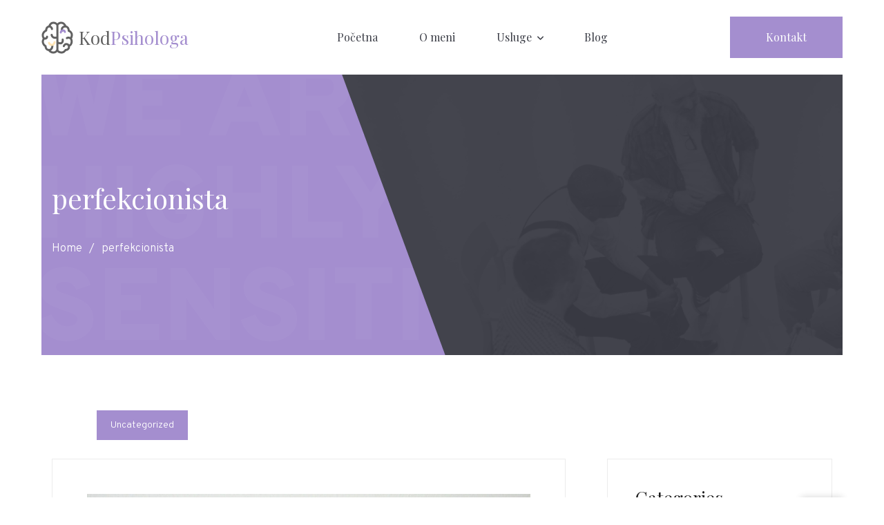

--- FILE ---
content_type: text/html; charset=UTF-8
request_url: https://kodpsihologa.com/tag/perfekcionista/
body_size: 17209
content:
<!doctype html>
<html lang="en-US" class="no-js-disabled">

<head>
	<meta charset="UTF-8" />
	<meta name="viewport" content="width=device-width, initial-scale=1" />
	<link rel="profile" href="https://gmpg.org/xfn/11" />
	<meta name='robots' content='index, follow, max-image-preview:large, max-snippet:-1, max-video-preview:-1' />
	<style>img:is([sizes="auto" i], [sizes^="auto," i]) { contain-intrinsic-size: 3000px 1500px }</style>
	
	<!-- This site is optimized with the Yoast SEO plugin v26.4 - https://yoast.com/wordpress/plugins/seo/ -->
	<title>perfekcionista Archives - Kod Psihologa</title>
	<link rel="canonical" href="https://kodpsihologa.com/tag/perfekcionista/" />
	<meta property="og:locale" content="en_US" />
	<meta property="og:type" content="article" />
	<meta property="og:title" content="perfekcionista Archives - Kod Psihologa" />
	<meta property="og:url" content="https://kodpsihologa.com/tag/perfekcionista/" />
	<meta property="og:site_name" content="Kod Psihologa" />
	<meta name="twitter:card" content="summary_large_image" />
	<script type="application/ld+json" class="yoast-schema-graph">{"@context":"https://schema.org","@graph":[{"@type":"CollectionPage","@id":"https://kodpsihologa.com/tag/perfekcionista/","url":"https://kodpsihologa.com/tag/perfekcionista/","name":"perfekcionista Archives - Kod Psihologa","isPartOf":{"@id":"https://kodpsihologa.com/#website"},"primaryImageOfPage":{"@id":"https://kodpsihologa.com/tag/perfekcionista/#primaryimage"},"image":{"@id":"https://kodpsihologa.com/tag/perfekcionista/#primaryimage"},"thumbnailUrl":"https://kodpsihologa.com/wp-content/uploads/2018/10/perfect-body-perfect-soul-1.jpg","breadcrumb":{"@id":"https://kodpsihologa.com/tag/perfekcionista/#breadcrumb"},"inLanguage":"en-US"},{"@type":"ImageObject","inLanguage":"en-US","@id":"https://kodpsihologa.com/tag/perfekcionista/#primaryimage","url":"https://kodpsihologa.com/wp-content/uploads/2018/10/perfect-body-perfect-soul-1.jpg","contentUrl":"https://kodpsihologa.com/wp-content/uploads/2018/10/perfect-body-perfect-soul-1.jpg","width":1500,"height":1108},{"@type":"BreadcrumbList","@id":"https://kodpsihologa.com/tag/perfekcionista/#breadcrumb","itemListElement":[{"@type":"ListItem","position":1,"name":"Home","item":"https://kodpsihologa.com/"},{"@type":"ListItem","position":2,"name":"perfekcionista"}]},{"@type":"WebSite","@id":"https://kodpsihologa.com/#website","url":"https://kodpsihologa.com/","name":"Kod Psihologa","description":"Kod Psihologa","publisher":{"@id":"https://kodpsihologa.com/#/schema/person/285e29be51c6dbda792e629ed4333e4a"},"potentialAction":[{"@type":"SearchAction","target":{"@type":"EntryPoint","urlTemplate":"https://kodpsihologa.com/?s={search_term_string}"},"query-input":{"@type":"PropertyValueSpecification","valueRequired":true,"valueName":"search_term_string"}}],"inLanguage":"en-US"},{"@type":["Person","Organization"],"@id":"https://kodpsihologa.com/#/schema/person/285e29be51c6dbda792e629ed4333e4a","name":"Andjelija","image":{"@type":"ImageObject","inLanguage":"en-US","@id":"https://kodpsihologa.com/#/schema/person/image/","url":"https://kodpsihologa.com/wp-content/uploads/2023/07/logo.png","contentUrl":"https://kodpsihologa.com/wp-content/uploads/2023/07/logo.png","width":46,"height":47,"caption":"Andjelija"},"logo":{"@id":"https://kodpsihologa.com/#/schema/person/image/"},"description":"Bavi se psihološkim savetovanjem, uže oblasti interesovanja u oblasti rada su joj klinička psihologija, kao i psihologija traume i gubitka.","sameAs":["https://kodpsihologa.com","https://www.instagram.com/psychology_unplugged/","https://www.youtube.com/channel/UCB9VOXRRnaQrDamxTB65jOg/videos"]}]}</script>
	<!-- / Yoast SEO plugin. -->


<link rel='dns-prefetch' href='//fonts.googleapis.com' />
<link rel='dns-prefetch' href='//use.fontawesome.com' />
<link rel='dns-prefetch' href='//hcaptcha.com' />
<link rel="alternate" type="application/rss+xml" title="Kod Psihologa &raquo; Feed" href="https://kodpsihologa.com/feed/" />
<link rel="alternate" type="application/rss+xml" title="Kod Psihologa &raquo; Comments Feed" href="https://kodpsihologa.com/comments/feed/" />
<link rel="alternate" type="application/rss+xml" title="Kod Psihologa &raquo; perfekcionista Tag Feed" href="https://kodpsihologa.com/tag/perfekcionista/feed/" />
<script>
window._wpemojiSettings = {"baseUrl":"https:\/\/s.w.org\/images\/core\/emoji\/15.0.3\/72x72\/","ext":".png","svgUrl":"https:\/\/s.w.org\/images\/core\/emoji\/15.0.3\/svg\/","svgExt":".svg","source":{"concatemoji":"https:\/\/kodpsihologa.com\/wp-includes\/js\/wp-emoji-release.min.js?ver=6.7.2"}};
/*! This file is auto-generated */
!function(i,n){var o,s,e;function c(e){try{var t={supportTests:e,timestamp:(new Date).valueOf()};sessionStorage.setItem(o,JSON.stringify(t))}catch(e){}}function p(e,t,n){e.clearRect(0,0,e.canvas.width,e.canvas.height),e.fillText(t,0,0);var t=new Uint32Array(e.getImageData(0,0,e.canvas.width,e.canvas.height).data),r=(e.clearRect(0,0,e.canvas.width,e.canvas.height),e.fillText(n,0,0),new Uint32Array(e.getImageData(0,0,e.canvas.width,e.canvas.height).data));return t.every(function(e,t){return e===r[t]})}function u(e,t,n){switch(t){case"flag":return n(e,"\ud83c\udff3\ufe0f\u200d\u26a7\ufe0f","\ud83c\udff3\ufe0f\u200b\u26a7\ufe0f")?!1:!n(e,"\ud83c\uddfa\ud83c\uddf3","\ud83c\uddfa\u200b\ud83c\uddf3")&&!n(e,"\ud83c\udff4\udb40\udc67\udb40\udc62\udb40\udc65\udb40\udc6e\udb40\udc67\udb40\udc7f","\ud83c\udff4\u200b\udb40\udc67\u200b\udb40\udc62\u200b\udb40\udc65\u200b\udb40\udc6e\u200b\udb40\udc67\u200b\udb40\udc7f");case"emoji":return!n(e,"\ud83d\udc26\u200d\u2b1b","\ud83d\udc26\u200b\u2b1b")}return!1}function f(e,t,n){var r="undefined"!=typeof WorkerGlobalScope&&self instanceof WorkerGlobalScope?new OffscreenCanvas(300,150):i.createElement("canvas"),a=r.getContext("2d",{willReadFrequently:!0}),o=(a.textBaseline="top",a.font="600 32px Arial",{});return e.forEach(function(e){o[e]=t(a,e,n)}),o}function t(e){var t=i.createElement("script");t.src=e,t.defer=!0,i.head.appendChild(t)}"undefined"!=typeof Promise&&(o="wpEmojiSettingsSupports",s=["flag","emoji"],n.supports={everything:!0,everythingExceptFlag:!0},e=new Promise(function(e){i.addEventListener("DOMContentLoaded",e,{once:!0})}),new Promise(function(t){var n=function(){try{var e=JSON.parse(sessionStorage.getItem(o));if("object"==typeof e&&"number"==typeof e.timestamp&&(new Date).valueOf()<e.timestamp+604800&&"object"==typeof e.supportTests)return e.supportTests}catch(e){}return null}();if(!n){if("undefined"!=typeof Worker&&"undefined"!=typeof OffscreenCanvas&&"undefined"!=typeof URL&&URL.createObjectURL&&"undefined"!=typeof Blob)try{var e="postMessage("+f.toString()+"("+[JSON.stringify(s),u.toString(),p.toString()].join(",")+"));",r=new Blob([e],{type:"text/javascript"}),a=new Worker(URL.createObjectURL(r),{name:"wpTestEmojiSupports"});return void(a.onmessage=function(e){c(n=e.data),a.terminate(),t(n)})}catch(e){}c(n=f(s,u,p))}t(n)}).then(function(e){for(var t in e)n.supports[t]=e[t],n.supports.everything=n.supports.everything&&n.supports[t],"flag"!==t&&(n.supports.everythingExceptFlag=n.supports.everythingExceptFlag&&n.supports[t]);n.supports.everythingExceptFlag=n.supports.everythingExceptFlag&&!n.supports.flag,n.DOMReady=!1,n.readyCallback=function(){n.DOMReady=!0}}).then(function(){return e}).then(function(){var e;n.supports.everything||(n.readyCallback(),(e=n.source||{}).concatemoji?t(e.concatemoji):e.wpemoji&&e.twemoji&&(t(e.twemoji),t(e.wpemoji)))}))}((window,document),window._wpemojiSettings);
</script>
<link rel='stylesheet' id='psycheco-skin-css' href='https://kodpsihologa.com/wp-content/themes/psycheco/assets/css/skin1.css?ver=0.0.1' type='text/css' media='all' />
<style id='wp-emoji-styles-inline-css' type='text/css'>

	img.wp-smiley, img.emoji {
		display: inline !important;
		border: none !important;
		box-shadow: none !important;
		height: 1em !important;
		width: 1em !important;
		margin: 0 0.07em !important;
		vertical-align: -0.1em !important;
		background: none !important;
		padding: 0 !important;
	}
</style>
<link rel='stylesheet' id='wp-block-library-css' href='https://kodpsihologa.com/wp-includes/css/dist/block-library/style.min.css?ver=6.7.2' type='text/css' media='all' />
<style id='font-awesome-svg-styles-default-inline-css' type='text/css'>
.svg-inline--fa {
  display: inline-block;
  height: 1em;
  overflow: visible;
  vertical-align: -.125em;
}
</style>
<link rel='stylesheet' id='font-awesome-svg-styles-css' href='https://kodpsihologa.com/wp-content/uploads/font-awesome/v6.4.0/css/svg-with-js.css' type='text/css' media='all' />
<style id='font-awesome-svg-styles-inline-css' type='text/css'>
   .wp-block-font-awesome-icon svg::before,
   .wp-rich-text-font-awesome-icon svg::before {content: unset;}
</style>
<style id='classic-theme-styles-inline-css' type='text/css'>
/*! This file is auto-generated */
.wp-block-button__link{color:#fff;background-color:#32373c;border-radius:9999px;box-shadow:none;text-decoration:none;padding:calc(.667em + 2px) calc(1.333em + 2px);font-size:1.125em}.wp-block-file__button{background:#32373c;color:#fff;text-decoration:none}
</style>
<style id='global-styles-inline-css' type='text/css'>
:root{--wp--preset--aspect-ratio--square: 1;--wp--preset--aspect-ratio--4-3: 4/3;--wp--preset--aspect-ratio--3-4: 3/4;--wp--preset--aspect-ratio--3-2: 3/2;--wp--preset--aspect-ratio--2-3: 2/3;--wp--preset--aspect-ratio--16-9: 16/9;--wp--preset--aspect-ratio--9-16: 9/16;--wp--preset--color--black: #000000;--wp--preset--color--cyan-bluish-gray: #abb8c3;--wp--preset--color--white: #ffffff;--wp--preset--color--pale-pink: #f78da7;--wp--preset--color--vivid-red: #cf2e2e;--wp--preset--color--luminous-vivid-orange: #ff6900;--wp--preset--color--luminous-vivid-amber: #fcb900;--wp--preset--color--light-green-cyan: #7bdcb5;--wp--preset--color--vivid-green-cyan: #00d084;--wp--preset--color--pale-cyan-blue: #8ed1fc;--wp--preset--color--vivid-cyan-blue: #0693e3;--wp--preset--color--vivid-purple: #9b51e0;--wp--preset--color--light: var(--colorLight);--wp--preset--color--font: var(--colorFont);--wp--preset--color--dark-font: var(--colorDarkFont);--wp--preset--color--background: var(--colorBackground);--wp--preset--color--border: var(--colorBorder);--wp--preset--color--dark: var(--colorDark);--wp--preset--color--dark-grey: var(--colorDarkGrey);--wp--preset--color--grey: var(--colorGrey);--wp--preset--color--main: var(--colorMain);--wp--preset--color--main-2: var(--colorMain2);--wp--preset--color--main-3: var(--colorMain3);--wp--preset--color--main-4: var(--colorMain4);--wp--preset--gradient--vivid-cyan-blue-to-vivid-purple: linear-gradient(135deg,rgba(6,147,227,1) 0%,rgb(155,81,224) 100%);--wp--preset--gradient--light-green-cyan-to-vivid-green-cyan: linear-gradient(135deg,rgb(122,220,180) 0%,rgb(0,208,130) 100%);--wp--preset--gradient--luminous-vivid-amber-to-luminous-vivid-orange: linear-gradient(135deg,rgba(252,185,0,1) 0%,rgba(255,105,0,1) 100%);--wp--preset--gradient--luminous-vivid-orange-to-vivid-red: linear-gradient(135deg,rgba(255,105,0,1) 0%,rgb(207,46,46) 100%);--wp--preset--gradient--very-light-gray-to-cyan-bluish-gray: linear-gradient(135deg,rgb(238,238,238) 0%,rgb(169,184,195) 100%);--wp--preset--gradient--cool-to-warm-spectrum: linear-gradient(135deg,rgb(74,234,220) 0%,rgb(151,120,209) 20%,rgb(207,42,186) 40%,rgb(238,44,130) 60%,rgb(251,105,98) 80%,rgb(254,248,76) 100%);--wp--preset--gradient--blush-light-purple: linear-gradient(135deg,rgb(255,206,236) 0%,rgb(152,150,240) 100%);--wp--preset--gradient--blush-bordeaux: linear-gradient(135deg,rgb(254,205,165) 0%,rgb(254,45,45) 50%,rgb(107,0,62) 100%);--wp--preset--gradient--luminous-dusk: linear-gradient(135deg,rgb(255,203,112) 0%,rgb(199,81,192) 50%,rgb(65,88,208) 100%);--wp--preset--gradient--pale-ocean: linear-gradient(135deg,rgb(255,245,203) 0%,rgb(182,227,212) 50%,rgb(51,167,181) 100%);--wp--preset--gradient--electric-grass: linear-gradient(135deg,rgb(202,248,128) 0%,rgb(113,206,126) 100%);--wp--preset--gradient--midnight: linear-gradient(135deg,rgb(2,3,129) 0%,rgb(40,116,252) 100%);--wp--preset--font-size--small: 13px;--wp--preset--font-size--medium: 20px;--wp--preset--font-size--large: 36px;--wp--preset--font-size--x-large: 42px;--wp--preset--spacing--20: 0.44rem;--wp--preset--spacing--30: 0.67rem;--wp--preset--spacing--40: 1rem;--wp--preset--spacing--50: 1.5rem;--wp--preset--spacing--60: 2.25rem;--wp--preset--spacing--70: 3.38rem;--wp--preset--spacing--80: 5.06rem;--wp--preset--shadow--natural: 6px 6px 9px rgba(0, 0, 0, 0.2);--wp--preset--shadow--deep: 12px 12px 50px rgba(0, 0, 0, 0.4);--wp--preset--shadow--sharp: 6px 6px 0px rgba(0, 0, 0, 0.2);--wp--preset--shadow--outlined: 6px 6px 0px -3px rgba(255, 255, 255, 1), 6px 6px rgba(0, 0, 0, 1);--wp--preset--shadow--crisp: 6px 6px 0px rgba(0, 0, 0, 1);}:where(.is-layout-flex){gap: 0.5em;}:where(.is-layout-grid){gap: 0.5em;}body .is-layout-flex{display: flex;}.is-layout-flex{flex-wrap: wrap;align-items: center;}.is-layout-flex > :is(*, div){margin: 0;}body .is-layout-grid{display: grid;}.is-layout-grid > :is(*, div){margin: 0;}:where(.wp-block-columns.is-layout-flex){gap: 2em;}:where(.wp-block-columns.is-layout-grid){gap: 2em;}:where(.wp-block-post-template.is-layout-flex){gap: 1.25em;}:where(.wp-block-post-template.is-layout-grid){gap: 1.25em;}.has-black-color{color: var(--wp--preset--color--black) !important;}.has-cyan-bluish-gray-color{color: var(--wp--preset--color--cyan-bluish-gray) !important;}.has-white-color{color: var(--wp--preset--color--white) !important;}.has-pale-pink-color{color: var(--wp--preset--color--pale-pink) !important;}.has-vivid-red-color{color: var(--wp--preset--color--vivid-red) !important;}.has-luminous-vivid-orange-color{color: var(--wp--preset--color--luminous-vivid-orange) !important;}.has-luminous-vivid-amber-color{color: var(--wp--preset--color--luminous-vivid-amber) !important;}.has-light-green-cyan-color{color: var(--wp--preset--color--light-green-cyan) !important;}.has-vivid-green-cyan-color{color: var(--wp--preset--color--vivid-green-cyan) !important;}.has-pale-cyan-blue-color{color: var(--wp--preset--color--pale-cyan-blue) !important;}.has-vivid-cyan-blue-color{color: var(--wp--preset--color--vivid-cyan-blue) !important;}.has-vivid-purple-color{color: var(--wp--preset--color--vivid-purple) !important;}.has-black-background-color{background-color: var(--wp--preset--color--black) !important;}.has-cyan-bluish-gray-background-color{background-color: var(--wp--preset--color--cyan-bluish-gray) !important;}.has-white-background-color{background-color: var(--wp--preset--color--white) !important;}.has-pale-pink-background-color{background-color: var(--wp--preset--color--pale-pink) !important;}.has-vivid-red-background-color{background-color: var(--wp--preset--color--vivid-red) !important;}.has-luminous-vivid-orange-background-color{background-color: var(--wp--preset--color--luminous-vivid-orange) !important;}.has-luminous-vivid-amber-background-color{background-color: var(--wp--preset--color--luminous-vivid-amber) !important;}.has-light-green-cyan-background-color{background-color: var(--wp--preset--color--light-green-cyan) !important;}.has-vivid-green-cyan-background-color{background-color: var(--wp--preset--color--vivid-green-cyan) !important;}.has-pale-cyan-blue-background-color{background-color: var(--wp--preset--color--pale-cyan-blue) !important;}.has-vivid-cyan-blue-background-color{background-color: var(--wp--preset--color--vivid-cyan-blue) !important;}.has-vivid-purple-background-color{background-color: var(--wp--preset--color--vivid-purple) !important;}.has-black-border-color{border-color: var(--wp--preset--color--black) !important;}.has-cyan-bluish-gray-border-color{border-color: var(--wp--preset--color--cyan-bluish-gray) !important;}.has-white-border-color{border-color: var(--wp--preset--color--white) !important;}.has-pale-pink-border-color{border-color: var(--wp--preset--color--pale-pink) !important;}.has-vivid-red-border-color{border-color: var(--wp--preset--color--vivid-red) !important;}.has-luminous-vivid-orange-border-color{border-color: var(--wp--preset--color--luminous-vivid-orange) !important;}.has-luminous-vivid-amber-border-color{border-color: var(--wp--preset--color--luminous-vivid-amber) !important;}.has-light-green-cyan-border-color{border-color: var(--wp--preset--color--light-green-cyan) !important;}.has-vivid-green-cyan-border-color{border-color: var(--wp--preset--color--vivid-green-cyan) !important;}.has-pale-cyan-blue-border-color{border-color: var(--wp--preset--color--pale-cyan-blue) !important;}.has-vivid-cyan-blue-border-color{border-color: var(--wp--preset--color--vivid-cyan-blue) !important;}.has-vivid-purple-border-color{border-color: var(--wp--preset--color--vivid-purple) !important;}.has-vivid-cyan-blue-to-vivid-purple-gradient-background{background: var(--wp--preset--gradient--vivid-cyan-blue-to-vivid-purple) !important;}.has-light-green-cyan-to-vivid-green-cyan-gradient-background{background: var(--wp--preset--gradient--light-green-cyan-to-vivid-green-cyan) !important;}.has-luminous-vivid-amber-to-luminous-vivid-orange-gradient-background{background: var(--wp--preset--gradient--luminous-vivid-amber-to-luminous-vivid-orange) !important;}.has-luminous-vivid-orange-to-vivid-red-gradient-background{background: var(--wp--preset--gradient--luminous-vivid-orange-to-vivid-red) !important;}.has-very-light-gray-to-cyan-bluish-gray-gradient-background{background: var(--wp--preset--gradient--very-light-gray-to-cyan-bluish-gray) !important;}.has-cool-to-warm-spectrum-gradient-background{background: var(--wp--preset--gradient--cool-to-warm-spectrum) !important;}.has-blush-light-purple-gradient-background{background: var(--wp--preset--gradient--blush-light-purple) !important;}.has-blush-bordeaux-gradient-background{background: var(--wp--preset--gradient--blush-bordeaux) !important;}.has-luminous-dusk-gradient-background{background: var(--wp--preset--gradient--luminous-dusk) !important;}.has-pale-ocean-gradient-background{background: var(--wp--preset--gradient--pale-ocean) !important;}.has-electric-grass-gradient-background{background: var(--wp--preset--gradient--electric-grass) !important;}.has-midnight-gradient-background{background: var(--wp--preset--gradient--midnight) !important;}.has-small-font-size{font-size: var(--wp--preset--font-size--small) !important;}.has-medium-font-size{font-size: var(--wp--preset--font-size--medium) !important;}.has-large-font-size{font-size: var(--wp--preset--font-size--large) !important;}.has-x-large-font-size{font-size: var(--wp--preset--font-size--x-large) !important;}
:where(.wp-block-post-template.is-layout-flex){gap: 1.25em;}:where(.wp-block-post-template.is-layout-grid){gap: 1.25em;}
:where(.wp-block-columns.is-layout-flex){gap: 2em;}:where(.wp-block-columns.is-layout-grid){gap: 2em;}
:root :where(.wp-block-pullquote){font-size: 1.5em;line-height: 1.6;}
</style>
<link rel='stylesheet' id='psycheco-style-css' href='https://kodpsihologa.com/wp-content/themes/psycheco/assets/css/style.css?ver=0.0.1' type='text/css' media='all' />
<style id='psycheco-style-inline-css' type='text/css'>
:root{--colorLight:#ffffff;--colorFont:#616161;--colorDarkFont:#b8bbc6;--colorBackground:#f2f2f2;--colorBorder:#ececec;--colorDark:#1d1d1d;--colorDarkGrey:#3a3c45;--colorGrey:#fafafa;--colorMain:#a48ecf;--colorMain2:#ffe4b4;--colorMain3:#a48ecf;--colorMain4:#7968ac;--colorMainRGB:164, 142, 207;--colorMain2RGB:255, 228, 180;--colorMain3RGB:164, 142, 207;--colorMain4RGB:121, 104, 172;--colorDarkGreyRGB:58, 60, 69;--colorGreyRGB:250, 250, 250;--colorDarkRGB:29, 29, 29;--colorLightRGB:255, 255, 255;--colorBackgroundRGB:242, 242, 242;--colorBorderRGB:236, 236, 236;--colorMainLighter10:#c1b2de;--colorMainLighter30:#faf9fd;--colorDarkDarken2:#181818;--colorGreyDarken1:#f7f7f7;--fontBody: "Overpass" !important;--fontHeadings: "Playfair Display" !important;}
.widget_nav_menu.horizontal-menu.with-logo-img li.menu-item-home a::before{background-image:url(https://kodpsihologa.com/wp-content/uploads/2023/07/logo.png) !important;}
.i .widget_nav_menu.horizontal-menu.with-logo-img li.menu-item-home a::before{background-image:url(https://kodpsihologa.com/wp-content/uploads/2023/07/logo.png) !important;}
</style>
<link rel='stylesheet' id='font-awesome-css' href='https://kodpsihologa.com/wp-content/plugins/elementor/assets/lib/font-awesome/css/font-awesome.min.css?ver=4.7.0' type='text/css' media='all' />
<link rel='stylesheet' id='icomoon-css' href='https://kodpsihologa.com/wp-content/themes/psycheco/assets/css/icomoon.css?ver=0.0.1' type='text/css' media='all' />
<link rel='stylesheet' id='specicons-css' href='https://kodpsihologa.com/wp-content/themes/psycheco/assets/css/specicons.css?ver=0.0.1' type='text/css' media='all' />
<link rel='stylesheet' id='psycheco-google-fonts-style-css' href='//fonts.googleapis.com/css?family=Overpass%3A100%2C100italic%2C200%2C200italic%2C300%2C300italic%2Cregular%2Citalic%2C600%2C600italic%2C700%2C700italic%2C800%2C800italic%2C900%2C900italic%7CPlayfair+Display%3Aregular%2Citalic%2C700%2C700italic%2C900%2C900italic&#038;subset=latin-ext%2Clatin%2Clatin-ext%2Clatin&#038;display=swap&#038;ver=1.0.0' type='text/css' media='all' />
<style id='psycheco-google-fonts-style-inline-css' type='text/css'>
body,.wp-block-calendar table caption{font-family:"Overpass" !important;}.title h1,section:not(.elementor-section) h1,section:not(.elementor-section) h2,section:not(.elementor-section) h3,section:not(.elementor-section) h4,section:not(.elementor-section) h5,section:not(.elementor-section) h6,a.logo,.post-nav-title,.widget_search .wp-block-search__label,.monthName,a.fa span,ul.cart_list li a, ul.product_list_widget li a,input#submit,button,a.button,input.button,.btn{font-family: "Playfair Display" !important}
</style>
<link rel='stylesheet' id='glightbox-css' href='https://kodpsihologa.com/wp-content/themes/psycheco/assets/vendor/glightbox/glightbox.min.css?ver=0.0.1' type='text/css' media='all' />
<link rel='stylesheet' id='psycheco-animate-css' href='https://kodpsihologa.com/wp-content/themes/psycheco/assets/css/animate.css?ver=0.0.1' type='text/css' media='all' />
<link rel='stylesheet' id='font-awesome-official-css' href='https://use.fontawesome.com/releases/v6.4.0/css/all.css' type='text/css' media='all' integrity="sha384-iw3OoTErCYJJB9mCa8LNS2hbsQ7M3C0EpIsO/H5+EGAkPGc6rk+V8i04oW/K5xq0" crossorigin="anonymous" />
<link rel='stylesheet' id='font-awesome-official-v4shim-css' href='https://use.fontawesome.com/releases/v6.4.0/css/v4-shims.css' type='text/css' media='all' integrity="sha384-TjXU13dTMPo+5ZlOUI1IGXvpmajjoetPqbUJqTx+uZ1bGwylKHNEItuVe/mg/H6l" crossorigin="anonymous" />
<script src="https://kodpsihologa.com/wp-includes/js/jquery/jquery.min.js?ver=3.7.1" id="jquery-core-js"></script>
<script src="https://kodpsihologa.com/wp-includes/js/jquery/jquery-migrate.min.js?ver=3.4.1" id="jquery-migrate-js"></script>
<link rel="https://api.w.org/" href="https://kodpsihologa.com/wp-json/" /><link rel="alternate" title="JSON" type="application/json" href="https://kodpsihologa.com/wp-json/wp/v2/tags/154" /><link rel="EditURI" type="application/rsd+xml" title="RSD" href="https://kodpsihologa.com/xmlrpc.php?rsd" />
<meta name="generator" content="WordPress 6.7.2" />
<style>
.h-captcha{position:relative;display:block;margin-bottom:2rem;padding:0;clear:both}.h-captcha[data-size="normal"]{width:303px;height:78px}.h-captcha[data-size="compact"]{width:164px;height:144px}.h-captcha[data-size="invisible"]{display:none}.h-captcha iframe{z-index:1}.h-captcha::before{content:"";display:block;position:absolute;top:0;left:0;background:url(https://kodpsihologa.com/wp-content/plugins/hcaptcha-for-forms-and-more/assets/images/hcaptcha-div-logo.svg) no-repeat;border:1px solid #fff0;border-radius:4px;box-sizing:border-box}.h-captcha::after{content:"The hCaptcha loading is delayed until user interaction.";font:13px/1.35 system-ui,-apple-system,Segoe UI,Roboto,Arial,sans-serif;display:block;position:absolute;top:0;left:0;box-sizing:border-box;color:red;opacity:0}.h-captcha:not(:has(iframe))::after{animation:hcap-msg-fade-in .3s ease forwards;animation-delay:2s}.h-captcha:has(iframe)::after{animation:none;opacity:0}@keyframes hcap-msg-fade-in{to{opacity:1}}.h-captcha[data-size="normal"]::before{width:300px;height:74px;background-position:94% 28%}.h-captcha[data-size="normal"]::after{padding:19px 75px 16px 10px}.h-captcha[data-size="compact"]::before{width:156px;height:136px;background-position:50% 79%}.h-captcha[data-size="compact"]::after{padding:10px 10px 16px 10px}.h-captcha[data-theme="light"]::before,body.is-light-theme .h-captcha[data-theme="auto"]::before,.h-captcha[data-theme="auto"]::before{background-color:#fafafa;border:1px solid #e0e0e0}.h-captcha[data-theme="dark"]::before,body.is-dark-theme .h-captcha[data-theme="auto"]::before,html.wp-dark-mode-active .h-captcha[data-theme="auto"]::before,html.drdt-dark-mode .h-captcha[data-theme="auto"]::before{background-image:url(https://kodpsihologa.com/wp-content/plugins/hcaptcha-for-forms-and-more/assets/images/hcaptcha-div-logo-white.svg);background-repeat:no-repeat;background-color:#333;border:1px solid #f5f5f5}@media (prefers-color-scheme:dark){.h-captcha[data-theme="auto"]::before{background-image:url(https://kodpsihologa.com/wp-content/plugins/hcaptcha-for-forms-and-more/assets/images/hcaptcha-div-logo-white.svg);background-repeat:no-repeat;background-color:#333;border:1px solid #f5f5f5}}.h-captcha[data-theme="custom"]::before{background-color:initial}.h-captcha[data-size="invisible"]::before,.h-captcha[data-size="invisible"]::after{display:none}.h-captcha iframe{position:relative}div[style*="z-index: 2147483647"] div[style*="border-width: 11px"][style*="position: absolute"][style*="pointer-events: none"]{border-style:none}
</style>
<meta name="generator" content="Elementor 3.29.2; features: additional_custom_breakpoints, e_local_google_fonts; settings: css_print_method-external, google_font-enabled, font_display-swap">
			<style>
				.e-con.e-parent:nth-of-type(n+4):not(.e-lazyloaded):not(.e-no-lazyload),
				.e-con.e-parent:nth-of-type(n+4):not(.e-lazyloaded):not(.e-no-lazyload) * {
					background-image: none !important;
				}
				@media screen and (max-height: 1024px) {
					.e-con.e-parent:nth-of-type(n+3):not(.e-lazyloaded):not(.e-no-lazyload),
					.e-con.e-parent:nth-of-type(n+3):not(.e-lazyloaded):not(.e-no-lazyload) * {
						background-image: none !important;
					}
				}
				@media screen and (max-height: 640px) {
					.e-con.e-parent:nth-of-type(n+2):not(.e-lazyloaded):not(.e-no-lazyload),
					.e-con.e-parent:nth-of-type(n+2):not(.e-lazyloaded):not(.e-no-lazyload) * {
						background-image: none !important;
					}
				}
			</style>
			<link rel="icon" href="https://kodpsihologa.com/wp-content/uploads/2023/07/logo.png" sizes="32x32" />
<link rel="icon" href="https://kodpsihologa.com/wp-content/uploads/2023/07/logo.png" sizes="192x192" />
<link rel="apple-touch-icon" href="https://kodpsihologa.com/wp-content/uploads/2023/07/logo.png" />
<meta name="msapplication-TileImage" content="https://kodpsihologa.com/wp-content/uploads/2023/07/logo.png" />
</head>

<body id="body" class="archive tag tag-perfekcionista tag-154 wp-custom-logo hfeed with-sidebar container-1170 meta-icons-main header-sticky animation-enabled elementor-default elementor-kit-6" itemtype="https://schema.org/Blog" itemscope="itemscope" >
		<!-- preloader -->
	<div id="preloader" class="preloader cover">
		<div class="preloader_css"></div>
	</div>
	<div id="search_dropdown">
		<form autocomplete="off" role="search" method="get" class="search-form" action="https://kodpsihologa.com/">

	<input
		type="search"
		id="search-form-6970305786732"
		class="search-field"
		placeholder="Search"
		value=""
		name="s"
	/>
	<button type="submit" class="search-submit"><span class="svg-icon icon-magnify"><svg xmlns="http://www.w3.org/2000/svg" width="512" height="512" viewBox="0 0 512 512">
	<path d="M505 442.7L405.3 343c-4.5-4.5-10.6-7-17-7H372c27.6-35.3 44-79.7 44-128C416 93.1 322.9 0 208 0S0 93.1 0 208s93.1 208 208 208c48.3 0 92.7-16.4 128-44v16.3c0 6.4 2.5 12.5 7 17l99.7 99.7c9.4 9.4 24.6 9.4 33.9 0l28.3-28.3c9.4-9.4 9.4-24.6.1-34zM208 336c-70.7 0-128-57.2-128-128 0-70.7 57.2-128 128-128 70.7 0 128 57.2 128 128 0 70.7-57.2 128-128 128z" />
</svg></span>		<span class="screen-reader-text">Search</span>
	</button>

	<label for="search-form-6970305786732" class="screen-reader-text">
		Search for:	</label>

</form><!-- .search-form -->
	</div><!-- #search_dropdown -->
	<button id="search_modal_close" class="nav-btn" aria-controls="search_dropdown" aria-expanded="true" aria-label="Search Toggler">
		<span></span>
	</button>
	<div id="login_dropdown" class="modalLoginWrap">
		<div class="modal modal-login">
			<div class="form-section">
				<h4 class="mb-1">Log in</h4>
				<form name="loginform" id="loginform" action="https://kodpsihologa.com/wp-login.php" method="post"><p class="login-username">
				<label for="user_login">Email address</label>
				<input type="text" name="log" id="user_login" autocomplete="username" class="input" value="" size="20" />
			</p><p class="login-password">
				<label for="user_pass">Password</label>
				<input type="password" name="pwd" id="user_pass" autocomplete="current-password" spellcheck="false" class="input" value="" size="20" />
			</p><p class="login-remember"><label><input name="rememberme" type="checkbox" id="rememberme" value="forever" /> Remember Me</label></p><p class="login-submit">
				<input type="submit" name="wp-submit" id="wp-submit" class="button button-primary" value="Sign in" />
				<input type="hidden" name="redirect_to" value="https://kodpsihologa.com/tag/perfekcionista/" />
			</p></form>									<div class="divider-30"></div>
					<a href="https://kodpsihologa.com/wp-login.php?action=lostpassword">Forgot password?</a>
							</div>
		</div>
	</div><!-- #login_dropdown -->
	<div id="register_dropdown" class="modalRegisterWrap">
		<div class="modal modal-registration">
			<div class="form-section">
				<h4 class="mb-1">Registration</h4>
						
		<form name="registerform" id="registerform" action="https://kodpsihologa.com/wp-login.php?action=register" method="post" novalidate="novalidate">
			<p>
				<input type="text" name="user_login" id="user_login_modal" placeholder="Full name" class="input" value="" size="20" autocapitalize="off" />
			</p>
			<p>
				<input type="email" name="user_email" id="user_email" placeholder="Email address" class="input" value="" size="25" />
			</p>
			<p>
				<input type="password" name="pwd" id="user_password" placeholder="Password" class="input" value="" size="25" />
			</p>
						<br class="clear" />
			<input type="hidden" name="redirect_to" value="" />
			<p class="submit"><button type="submit" name="wp-submit" id="wp-submit-modal" class="button">Sign up</button></p>
		</form>
			</div>
		</div>
	</div><!-- #register_dropdown -->
	<button id="login_modal_close" aria-controls="login_dropdown" class="nav-btn" aria-expanded="true" aria-label="Login Toggler">
		<span></span>
	</button>
		<div id="box" class="box-fade-in boxed">
		<div id="top-wrap">            <div id="header-affix-wrap" class="header-wrap l  ">
                <div id="overlay"></div>
        <header id="header" class="header header-2 l fs-16 menu-center always-sticky    has-menu">
                                    <div class="container-fluid">
                                                    <div class="logo-wrap">
                        <a class="logo logo-left with-image  " href="https://kodpsihologa.com/" rel="home" itemprop="url">
	<img width="46" height="47" src="https://kodpsihologa.com/wp-content/uploads/2023/07/logo.png" class="attachment-full size-full" alt="" decoding="async" />		<span class="logo-text">
							<span class="logo-text-primary">
					Kod<mark>Psihologa</mark>				</span><!-- .logo-text-primary -->
								</span><!-- .logo-text -->
	</a><!-- .logo -->                    </div>
                    <nav id="nav_top" class="top-nav" aria-label="Top Menu">
                        <ul id="menu-main-menu" class="top-menu menu-low-items"><li id="menu-item-3293" class="menu-item menu-item-type-post_type menu-item-object-page menu-item-home menu-item-3293"><a href="https://kodpsihologa.com/" title="KodPsihologa &#8211; Vaša Destinacija za Unapređenje Mentalnog Zdravlja" data-hover="Početna">Početna</a></li>
<li id="menu-item-3368" class="menu-item menu-item-type-post_type menu-item-object-page menu-item-3368"><a href="https://kodpsihologa.com/o-meni/" title="Vaša Psihološka Veza &#8211; Upoznajte Psihologa koji Vam Je Tu da Pomogne" data-hover="O meni">O meni</a></li>
<li id="menu-item-3336" class="menu-item menu-item-type-post_type menu-item-object-page menu-item-has-children menu-item-3336"><a href="https://kodpsihologa.com/usluge/" title="KodPsihologa &#8211; Personalizovane Psihološke Usluge za Vaše Potrebe" data-hover="Usluge">Usluge</a>
<ul class="sub-menu">
	<li id="menu-item-4203" class="menu-item menu-item-type-post_type menu-item-object-page menu-item-4203"><a href="https://kodpsihologa.com/rekonektivno-isceljivanje/" data-hover="Rekonektivno Isceljivanje">Rekonektivno Isceljivanje</a></li>
	<li id="menu-item-3467" class="menu-item menu-item-type-post_type menu-item-object-page menu-item-3467"><a href="https://kodpsihologa.com/individualna-terapija/" data-hover="Individualna terapija">Individualna terapija</a></li>
	<li id="menu-item-3465" class="menu-item menu-item-type-post_type menu-item-object-page menu-item-3465"><a href="https://kodpsihologa.com/e-savetovanje/" data-hover="E savetovanje">E savetovanje</a></li>
	<li id="menu-item-3426" class="menu-item menu-item-type-post_type menu-item-object-page menu-item-3426"><a href="https://kodpsihologa.com/psiholoska-analiza-licnosti/" data-hover="Psihološka analiza ličnosti">Psihološka analiza ličnosti</a></li>
	<li id="menu-item-3434" class="menu-item menu-item-type-post_type menu-item-object-page menu-item-3434"><a href="https://kodpsihologa.com/test-inteligencije/" data-hover="Test inteligencije">Test inteligencije</a></li>
	<li id="menu-item-4159" class="menu-item menu-item-type-post_type menu-item-object-page menu-item-4159"><a href="https://kodpsihologa.com/psiholoska-analiza-snova/" data-hover="Psihološka analiza snova">Psihološka analiza snova</a></li>
	<li id="menu-item-4160" class="menu-item menu-item-type-post_type menu-item-object-page menu-item-4160"><a href="https://kodpsihologa.com/e-knjiga/" data-hover="E-Knjiga">E-Knjiga</a></li>
</ul>
</li>
<li id="menu-item-421" class="menu-item menu-item-type-post_type menu-item-object-page current_page_parent menu-item-421"><a href="https://kodpsihologa.com/blog/" title="Razmišljanja i Analize o Psihološkim Temama &#8211; Blog od Vašeg Psihologa" data-hover="Blog">Blog</a></li>
</ul>                            <button id="nav_close" class="nav-btn" aria-controls="nav_top" aria-expanded="true" aria-label="Top Menu Close">
                                <span></span>
                            </button>
                                            </nav><!-- .top-nav -->
                                                    <button id="nav_toggle" class="nav-btn" aria-controls="nav_top" aria-expanded="false" aria-label="Top Menu Toggler">
                        <span></span>
                    </button>
                                                    <div class="header-button-wrap">
                        <a href="https://kodpsihologa.com/contacts/" target="_self" class="btn btn-outline-maincolor header-button hidden-lg">
                            <span>Kontakt</span>
                        </a>
                    </div>
                            </div><!-- .container -->
                    </header><!-- #header -->
                </div>
        <!--#header-affix-wrap-->
        <section id="title" class="title title-2 title-inline  i fs-16 background-cover cover-center background-overlay overlay-grey" style="background-image: url(https://kodpsihologa.com/wp-content/uploads/2023/07/title-bg.jpg);">
				<div class="page_title_heading">
			<p>We are<br> highly<br> sensitive</p>
		</div>
		<div class="container  ">
					<h1 itemprop="headline"><span class="hide-tax-name"><span>perfekcionista</span></span></h1>
		<nav class="breadcrumbs"><span><span><a href="https://kodpsihologa.com/">Home</a></span> / <span class="breadcrumb_last" aria-current="page">perfekcionista</span></span></nav>	</div><!-- .container -->
	</section><!-- #title --></div><!--#top-wrap-->			<div id="main" class="main sidebar-30 sidebar-gap-default width-inherit l">
				<div class="container  ">
										<div id="columns" class="main-columns">
						<main id="col" class="column-main fs-16">
							<div id="layout" class="layout-default-alt layout-cols-1 layout-gap-default">
		<article id="post-706" class="post-content-2 content-narrow vertical-item post-without-padding bordered post-706 post type-post status-publish format-standard has-post-thumbnail hentry category-uncategorized tag-detinjstvo tag-kolumna tag-ljubav tag-partner tag-perfekcionista tag-perfekcionizam tag-psiholog tag-psihoterapija" itemtype="https://schema.org/Article" itemscope="itemscope">
				<div class="post-thumbnail-wrap">
								<figure class="post-thumbnail ">
					<a href="https://kodpsihologa.com/perfekcionizam-glad-za-prihvacenoscu-i-ljubavlju/">
						<img fetchpriority="high" width="1170" height="660" src="https://kodpsihologa.com/wp-content/uploads/2018/10/perfect-body-perfect-soul-1-1170x660.jpg" class="attachment-psycheco-big-thumbnail-width size-psycheco-big-thumbnail-width wp-post-image" alt="Perfekcionizam: Glad za prihvaćenošću i ljubavlju" itemprop="image" decoding="async" />					</a>
				</figure>
			</div>
			<!-- post-thumbnail-wrap -->
		
	<div class="item-content">
						<span class="entry-categories-wrap icon-inline">
					<span class="svg-icon icon-tag"><svg xmlns="http://www.w3.org/2000/svg" xmlns:xlink="http://www.w3.org/1999/xlink" version="1.1" width="24" height="24" viewBox="0 0 24 24">
	<path
		d="M5.5,7A1.5,1.5 0 0,1 4,5.5A1.5,1.5 0 0,1 5.5,4A1.5,1.5 0 0,1 7,5.5A1.5,1.5 0 0,1 5.5,7M21.41,11.58L12.41,2.58C12.05,2.22 11.55,2 11,2H4C2.89,2 2,2.89 2,4V11C2,11.55 2.22,12.05 2.59,12.41L11.58,21.41C11.95,21.77 12.45,22 13,22C13.55,22 14.05,21.77 14.41,21.41L21.41,14.41C21.78,14.05 22,13.55 22,13C22,12.44 21.77,11.94 21.41,11.58Z"/>
</svg>
</span>					<span class="categories-list">
						<a href="https://kodpsihologa.com/category/uncategorized/" rel="category tag">Uncategorized</a>					</span>
					<!--.categories-list-->
				</span>
				<!--.entry-categories-wrap-->
					<div class="entry-meta post-meta">
										<span class="entry-date-wrap icon-inline">
				<span class="svg-icon icon-calendar"><svg xmlns="http://www.w3.org/2000/svg" width="448" height="512" viewBox="0 0 448 512">
	<path d="M152 24c0-13.3-10.7-24-24-24s-24 10.7-24 24V64H64C28.7 64 0 92.7 0 128v16 48V448c0 35.3 28.7 64 64 64H384c35.3 0 64-28.7 64-64V192 144 128c0-35.3-28.7-64-64-64H344V24c0-13.3-10.7-24-24-24s-24 10.7-24 24V64H152V24zM48 192h80v56H48V192zm0 104h80v64H48V296zm128 0h96v64H176V296zm144 0h80v64H320V296zm80-48H320V192h80v56zm0 160v40c0 8.8-7.2 16-16 16H320V408h80zm-128 0v56H176V408h96zm-144 0v56H64c-8.8 0-16-7.2-16-16V408h80zM272 248H176V192h96v56z" />
</svg></span>					<a href="https://kodpsihologa.com/perfekcionizam-glad-za-prihvacenoscu-i-ljubavlju/" rel="bookmark" itemprop="mainEntityOfPage">
										<span itemprop="datePublished">October 11, 2018</span>
					<span class="hidden" itemprop="dateModified">October 9, 2023</span>
										</a>
							</span>
			<!--.entry-date-wrap-->
						<span class="entry-author-wrap icon-inline">
				<span class="svg-icon icon-user">
<svg xmlns="http://www.w3.org/2000/svg" width="448" height="512" viewBox="0 0 448 512">
	<path d="M224 256c70.7 0 128-57.3 128-128S294.7 0 224 0 96 57.3 96 128s57.3 128 128 128zm89.6 32h-16.7c-22.2 10.2-46.9 16-72.9 16s-50.6-5.8-72.9-16h-16.7C60.2 288 0 348.2 0 422.4V464c0 26.5 21.5 48 48 48h352c26.5 0 48-21.5 48-48v-41.6c0-74.2-60.2-134.4-134.4-134.4z" />
</svg></span>				<span class="vcard author" itemtype="https://schema.org/Person" itemscope="itemscope" itemprop="author">
					<a href="https://kodpsihologa.com/author/andjelija/" title="Posts by Andjelija" rel="author" itemprop="url"><span itemprop="name">Andjelija</span></a>				</span><!-- .author -->
			</span>
			<!--.entry-author-wrap-->
			<!-- publisher -->
			<div class="hidden" itemprop="publisher" itemtype="http://schema.org/Organization" itemscope="itemscope">
				<span itemprop="name">Andjelija</span>
									<span itemprop="logo" itemscope="itemscope" itemtype="https://schema.org/ImageObject">
						<img width="46" height="47" src="https://kodpsihologa.com/wp-content/uploads/2023/07/logo.png" class="attachment-full size-full" alt="" decoding="async" />						<meta itemprop="url" content="https://kodpsihologa.com/" />
						<meta itemprop="width" content="46" />
						<meta itemprop="height" content="47" />
					</span>
							</div>
			<!-- publisher -->
							<span class="comments-link icon-inline">
						<span class="svg-icon icon-comment"><svg xmlns="http://www.w3.org/2000/svg" width="640" height="512" viewBox="0 0 640 512">
	<path d="M208 352c114.9 0 208-78.8 208-176S322.9 0 208 0S0 78.8 0 176c0 38.6 14.7 74.3 39.6 103.4c-3.5 9.4-8.7 17.7-14.2 24.7c-4.8 6.2-9.7 11-13.3 14.3c-1.8 1.6-3.3 2.9-4.3 3.7c-.5 .4-.9 .7-1.1 .8l-.2 .2 0 0 0 0C1 327.2-1.4 334.4 .8 340.9S9.1 352 16 352c21.8 0 43.8-5.6 62.1-12.5c9.2-3.5 17.8-7.4 25.3-11.4C134.1 343.3 169.8 352 208 352zM448 176c0 112.3-99.1 196.9-216.5 207C255.8 457.4 336.4 512 432 512c38.2 0 73.9-8.7 104.7-23.9c7.5 4 16 7.9 25.2 11.4c18.3 6.9 40.3 12.5 62.1 12.5c6.9 0 13.1-4.5 15.2-11.1c2.1-6.6-.2-13.8-5.8-17.9l0 0 0 0-.2-.2c-.2-.2-.6-.4-1.1-.8c-1-.8-2.5-2-4.3-3.7c-3.6-3.3-8.5-8.1-13.3-14.3c-5.5-7-10.7-15.4-14.2-24.7c24.9-29 39.6-64.7 39.6-103.4c0-92.8-84.9-168.9-192.6-175.5c.4 5.1 .6 10.3 .6 15.5z" />
</svg></span>
						<a href="https://kodpsihologa.com/perfekcionizam-glad-za-prihvacenoscu-i-ljubavlju/#respond"> Leave a comment<span class="screen-reader-text"> on Perfekcionizam: Glad za prihvaćenošću i ljubavlju</span></a>					</span><!-- .comments-link -->
									</div><!-- .entry-meta -->
					<header class="entry-header">
				<h3 class="entry-title" itemprop="headline"><a href="https://kodpsihologa.com/perfekcionizam-glad-za-prihvacenoscu-i-ljubavlju/" rel="bookmark">Perfekcionizam: Glad za prihvaćenošću i ljubavlju</a></h3>			</header><!-- .entry-header -->
				<div class="entry-content" itemprop="text">
			<p>Da li su postignuća zamena za ljubav i pripadanje i koliko? Šta se sve krije ispod perfekcionističke maske? Zavirite u tekst i pročitajte. <span class="more-tag"><a class="more-link btn btn-maincolor" href="https://kodpsihologa.com/perfekcionizam-glad-za-prihvacenoscu-i-ljubavlju/">Read More<span class="screen-reader-text"> "Perfekcionizam: Glad za prihvaćenošću i ljubavlju"</span></a></span><!-- .more-tag --></p>
					</div><!-- .entry-content -->
	</div><!-- .item-content -->
</article><!-- #post-706 -->		 	</div><!-- #layout -->
	</main><!-- #main -->

	<aside id="aside" itemtype="https://schema.org/WPSideBar" itemscope="itemscope" class="column-aside   m-lg-60">
	<div class="widgets-wrap">

		<div id="categories-2" class="widget-odd widget-first widget-1 p-40 bordered widget widget_categories"><h3 class="widget-title"><span><span class="widget-title-word widget-title-word-1">Categories</span></span></h3>
			<ul>
					<li class="cat-item cat-item-76"><a href="https://kodpsihologa.com/category/depresija/">depresija</a>
</li>
	<li class="cat-item cat-item-77"><a href="https://kodpsihologa.com/category/jungijanski-osvrt/">jungijanski osvrt</a>
</li>
	<li class="cat-item cat-item-78"><a href="https://kodpsihologa.com/category/kljuc/">Kljuc</a>
</li>
	<li class="cat-item cat-item-79"><a href="https://kodpsihologa.com/category/ljubav-i-emotivne-veze/">ljubav i emotivne veze</a>
</li>
	<li class="cat-item cat-item-71"><a href="https://kodpsihologa.com/category/novosti/">Novosti</a>
</li>
	<li class="cat-item cat-item-58"><a href="https://kodpsihologa.com/category/problemi/">Problemi</a>
</li>
	<li class="cat-item cat-item-72"><a href="https://kodpsihologa.com/category/testovi/">Testovi</a>
</li>
	<li class="cat-item cat-item-81"><a href="https://kodpsihologa.com/category/traumatski-dogadaji/">Traumatski događaji</a>
</li>
	<li class="cat-item cat-item-1"><a href="https://kodpsihologa.com/category/uncategorized/">Uncategorized</a>
</li>
			</ul>

			</div><div id="media_gallery-2" class="widget-even widget-2 widget widget_media_gallery"><h3 class="widget-title"><span><span class="widget-title-word widget-title-word-1">Portfolio</span></span></h3><div id='gallery-1' class='gallery galleryid-706 gallery-columns-2 gallery-size-psycheco-square'><figure class='gallery-item'>
			<div class='gallery-icon landscape'>
				<a href='https://kodpsihologa.com/wp-content/uploads/2023/07/img19-600x600-1.jpg'><img width="601" height="601" src="https://kodpsihologa.com/wp-content/uploads/2023/07/img19-600x600-1.jpg" class="attachment-psycheco-square size-psycheco-square" alt="" decoding="async" srcset="https://kodpsihologa.com/wp-content/uploads/2023/07/img19-600x600-1.jpg 601w, https://kodpsihologa.com/wp-content/uploads/2023/07/img19-600x600-1-150x150.jpg 150w, https://kodpsihologa.com/wp-content/uploads/2023/07/img19-600x600-1-300x300.jpg 300w" sizes="(max-width: 601px) 100vw, 601px" /></a>
			</div></figure><figure class='gallery-item'>
			<div class='gallery-icon landscape'>
				<a href='https://kodpsihologa.com/wp-content/uploads/2023/07/img18-600x600-1.jpg'><img loading="lazy" width="601" height="601" src="https://kodpsihologa.com/wp-content/uploads/2023/07/img18-600x600-1.jpg" class="attachment-psycheco-square size-psycheco-square" alt="" decoding="async" srcset="https://kodpsihologa.com/wp-content/uploads/2023/07/img18-600x600-1.jpg 601w, https://kodpsihologa.com/wp-content/uploads/2023/07/img18-600x600-1-150x150.jpg 150w, https://kodpsihologa.com/wp-content/uploads/2023/07/img18-600x600-1-300x300.jpg 300w" sizes="(max-width: 601px) 100vw, 601px" /></a>
			</div></figure><figure class='gallery-item'>
			<div class='gallery-icon landscape'>
				<a href='https://kodpsihologa.com/wp-content/uploads/2023/07/img17-600x600-1.jpg'><img loading="lazy" width="601" height="601" src="https://kodpsihologa.com/wp-content/uploads/2023/07/img17-600x600-1.jpg" class="attachment-psycheco-square size-psycheco-square" alt="" decoding="async" srcset="https://kodpsihologa.com/wp-content/uploads/2023/07/img17-600x600-1.jpg 601w, https://kodpsihologa.com/wp-content/uploads/2023/07/img17-600x600-1-150x150.jpg 150w, https://kodpsihologa.com/wp-content/uploads/2023/07/img17-600x600-1-300x300.jpg 300w" sizes="(max-width: 601px) 100vw, 601px" /></a>
			</div></figure><figure class='gallery-item'>
			<div class='gallery-icon landscape'>
				<a href='https://kodpsihologa.com/wp-content/uploads/2023/07/img16-600x600-1.jpg'><img loading="lazy" width="601" height="601" src="https://kodpsihologa.com/wp-content/uploads/2023/07/img16-600x600-1.jpg" class="attachment-psycheco-square size-psycheco-square" alt="" decoding="async" srcset="https://kodpsihologa.com/wp-content/uploads/2023/07/img16-600x600-1.jpg 601w, https://kodpsihologa.com/wp-content/uploads/2023/07/img16-600x600-1-150x150.jpg 150w, https://kodpsihologa.com/wp-content/uploads/2023/07/img16-600x600-1-300x300.jpg 300w" sizes="(max-width: 601px) 100vw, 601px" /></a>
			</div></figure>
		</div>
</div><div id="tag_cloud-2" class="widget-odd widget-3 widget widget_tag_cloud"><h3 class="widget-title"><span><span class="widget-title-word widget-title-word-1">Tags</span></span></h3><div class="tagcloud"><span><a href="https://kodpsihologa.com/tag/anksioznost/" class="tag-cloud-link tag-link-55 tag-link-position-1" style="font-size: 12.980769230769pt;" aria-label="anksioznost (6 items)">anksioznost</a></span>
<span><a href="https://kodpsihologa.com/tag/bes/" class="tag-cloud-link tag-link-84 tag-link-position-2" style="font-size: 8pt;" aria-label="bes (2 items)">bes</a></span>
<span><a href="https://kodpsihologa.com/tag/depresija/" class="tag-cloud-link tag-link-63 tag-link-position-3" style="font-size: 15.538461538462pt;" aria-label="depresija (10 items)">depresija</a></span>
<span><a href="https://kodpsihologa.com/tag/detinjstvo/" class="tag-cloud-link tag-link-90 tag-link-position-4" style="font-size: 12.980769230769pt;" aria-label="detinjstvo (6 items)">detinjstvo</a></span>
<span><a href="https://kodpsihologa.com/tag/emocije/" class="tag-cloud-link tag-link-94 tag-link-position-5" style="font-size: 20.519230769231pt;" aria-label="emocije (25 items)">emocije</a></span>
<span><a href="https://kodpsihologa.com/tag/emocionalna-manipulacija/" class="tag-cloud-link tag-link-96 tag-link-position-6" style="font-size: 12.980769230769pt;" aria-label="emocionalna manipulacija (6 items)">emocionalna manipulacija</a></span>
<span><a href="https://kodpsihologa.com/tag/emocionalne-veze/" class="tag-cloud-link tag-link-99 tag-link-position-7" style="font-size: 9.6153846153846pt;" aria-label="emocionalne veze (3 items)">emocionalne veze</a></span>
<span><a href="https://kodpsihologa.com/tag/emotivne-veze/" class="tag-cloud-link tag-link-104 tag-link-position-8" style="font-size: 17.692307692308pt;" aria-label="emotivne veze (15 items)">emotivne veze</a></span>
<span><a href="https://kodpsihologa.com/tag/emotivno-nedostupni/" class="tag-cloud-link tag-link-105 tag-link-position-9" style="font-size: 12.980769230769pt;" aria-label="emotivno nedostupni (6 items)">emotivno nedostupni</a></span>
<span><a href="https://kodpsihologa.com/tag/empatija/" class="tag-cloud-link tag-link-106 tag-link-position-10" style="font-size: 9.6153846153846pt;" aria-label="empatija (3 items)">empatija</a></span>
<span><a href="https://kodpsihologa.com/tag/frustracija/" class="tag-cloud-link tag-link-110 tag-link-position-11" style="font-size: 8pt;" aria-label="frustracija (2 items)">frustracija</a></span>
<span><a href="https://kodpsihologa.com/tag/identitet/" class="tag-cloud-link tag-link-117 tag-link-position-12" style="font-size: 14.326923076923pt;" aria-label="identitet (8 items)">identitet</a></span>
<span><a href="https://kodpsihologa.com/tag/kriza/" class="tag-cloud-link tag-link-124 tag-link-position-13" style="font-size: 8pt;" aria-label="kriza (2 items)">kriza</a></span>
<span><a href="https://kodpsihologa.com/tag/ljubav/" class="tag-cloud-link tag-link-129 tag-link-position-14" style="font-size: 20.115384615385pt;" aria-label="ljubav (23 items)">ljubav</a></span>
<span><a href="https://kodpsihologa.com/tag/ljubavne-veze/" class="tag-cloud-link tag-link-130 tag-link-position-15" style="font-size: 19.307692307692pt;" aria-label="ljubavne veze (20 items)">ljubavne veze</a></span>
<span><a href="https://kodpsihologa.com/tag/majka/" class="tag-cloud-link tag-link-133 tag-link-position-16" style="font-size: 9.6153846153846pt;" aria-label="majka (3 items)">majka</a></span>
<span><a href="https://kodpsihologa.com/tag/manipulacija/" class="tag-cloud-link tag-link-134 tag-link-position-17" style="font-size: 12.980769230769pt;" aria-label="manipulacija (6 items)">manipulacija</a></span>
<span><a href="https://kodpsihologa.com/tag/mentalno-zdravlje/" class="tag-cloud-link tag-link-137 tag-link-position-18" style="font-size: 8pt;" aria-label="mentalno zdravlje (2 items)">mentalno zdravlje</a></span>
<span><a href="https://kodpsihologa.com/tag/napad-panike/" class="tag-cloud-link tag-link-59 tag-link-position-19" style="font-size: 12.980769230769pt;" aria-label="napad panike (6 items)">napad panike</a></span>
<span><a href="https://kodpsihologa.com/tag/narcis/" class="tag-cloud-link tag-link-141 tag-link-position-20" style="font-size: 15pt;" aria-label="narcis (9 items)">narcis</a></span>
<span><a href="https://kodpsihologa.com/tag/narcizam/" class="tag-cloud-link tag-link-142 tag-link-position-21" style="font-size: 12.980769230769pt;" aria-label="narcizam (6 items)">narcizam</a></span>
<span><a href="https://kodpsihologa.com/tag/negativne-emocije/" class="tag-cloud-link tag-link-144 tag-link-position-22" style="font-size: 12.980769230769pt;" aria-label="negativne emocije (6 items)">negativne emocije</a></span>
<span><a href="https://kodpsihologa.com/tag/nova-godina/" class="tag-cloud-link tag-link-145 tag-link-position-23" style="font-size: 10.961538461538pt;" aria-label="nova godina (4 items)">nova godina</a></span>
<span><a href="https://kodpsihologa.com/tag/odluke/" class="tag-cloud-link tag-link-147 tag-link-position-24" style="font-size: 9.6153846153846pt;" aria-label="odluke (3 items)">odluke</a></span>
<span><a href="https://kodpsihologa.com/tag/otac/" class="tag-cloud-link tag-link-151 tag-link-position-25" style="font-size: 9.6153846153846pt;" aria-label="otac (3 items)">otac</a></span>
<span><a href="https://kodpsihologa.com/tag/panika/" class="tag-cloud-link tag-link-61 tag-link-position-26" style="font-size: 12.980769230769pt;" aria-label="panika (6 items)">panika</a></span>
<span><a href="https://kodpsihologa.com/tag/partner/" class="tag-cloud-link tag-link-152 tag-link-position-27" style="font-size: 22pt;" aria-label="partner (32 items)">partner</a></span>
<span><a href="https://kodpsihologa.com/tag/porodica/" class="tag-cloud-link tag-link-159 tag-link-position-28" style="font-size: 10.961538461538pt;" aria-label="porodica (4 items)">porodica</a></span>
<span><a href="https://kodpsihologa.com/tag/potiskivanje/" class="tag-cloud-link tag-link-160 tag-link-position-29" style="font-size: 9.6153846153846pt;" aria-label="potiskivanje (3 items)">potiskivanje</a></span>
<span><a href="https://kodpsihologa.com/tag/prevara/" class="tag-cloud-link tag-link-163 tag-link-position-30" style="font-size: 10.961538461538pt;" aria-label="prevara (4 items)">prevara</a></span>
<span><a href="https://kodpsihologa.com/tag/psiholog/" class="tag-cloud-link tag-link-62 tag-link-position-31" style="font-size: 16.480769230769pt;" aria-label="psiholog (12 items)">psiholog</a></span>
<span><a href="https://kodpsihologa.com/tag/psihologija/" class="tag-cloud-link tag-link-75 tag-link-position-32" style="font-size: 12.980769230769pt;" aria-label="psihologija (6 items)">psihologija</a></span>
<span><a href="https://kodpsihologa.com/tag/psiholog-novi-sad/" class="tag-cloud-link tag-link-66 tag-link-position-33" style="font-size: 19.038461538462pt;" aria-label="psiholog novi sad (19 items)">psiholog novi sad</a></span>
<span><a href="https://kodpsihologa.com/tag/psihoterapija/" class="tag-cloud-link tag-link-170 tag-link-position-34" style="font-size: 9.6153846153846pt;" aria-label="psihoterapija (3 items)">psihoterapija</a></span>
<span><a href="https://kodpsihologa.com/tag/put-ka-sebi/" class="tag-cloud-link tag-link-171 tag-link-position-35" style="font-size: 9.6153846153846pt;" aria-label="put ka sebi (3 items)">put ka sebi</a></span>
<span><a href="https://kodpsihologa.com/tag/samopouzdanje/" class="tag-cloud-link tag-link-177 tag-link-position-36" style="font-size: 10.961538461538pt;" aria-label="samopouzdanje (4 items)">samopouzdanje</a></span>
<span><a href="https://kodpsihologa.com/tag/seks/" class="tag-cloud-link tag-link-181 tag-link-position-37" style="font-size: 9.6153846153846pt;" aria-label="seks (3 items)">seks</a></span>
<span><a href="https://kodpsihologa.com/tag/sloboda/" class="tag-cloud-link tag-link-186 tag-link-position-38" style="font-size: 9.6153846153846pt;" aria-label="sloboda (3 items)">sloboda</a></span>
<span><a href="https://kodpsihologa.com/tag/smisao/" class="tag-cloud-link tag-link-187 tag-link-position-39" style="font-size: 12.980769230769pt;" aria-label="smisao (6 items)">smisao</a></span>
<span><a href="https://kodpsihologa.com/tag/sreca/" class="tag-cloud-link tag-link-191 tag-link-position-40" style="font-size: 9.6153846153846pt;" aria-label="sreca (3 items)">sreca</a></span>
<span><a href="https://kodpsihologa.com/tag/tehnike-manipulacije/" class="tag-cloud-link tag-link-196 tag-link-position-41" style="font-size: 10.961538461538pt;" aria-label="tehnike manipulacije (4 items)">tehnike manipulacije</a></span>
<span><a href="https://kodpsihologa.com/tag/telo/" class="tag-cloud-link tag-link-197 tag-link-position-42" style="font-size: 10.961538461538pt;" aria-label="telo (4 items)">telo</a></span>
<span><a href="https://kodpsihologa.com/tag/toksicni-odnosi/" class="tag-cloud-link tag-link-198 tag-link-position-43" style="font-size: 10.961538461538pt;" aria-label="toksični odnosi (4 items)">toksični odnosi</a></span>
<span><a href="https://kodpsihologa.com/tag/trauma/" class="tag-cloud-link tag-link-199 tag-link-position-44" style="font-size: 14.326923076923pt;" aria-label="trauma (8 items)">trauma</a></span>
<span><a href="https://kodpsihologa.com/tag/zivot/" class="tag-cloud-link tag-link-207 tag-link-position-45" style="font-size: 12.980769230769pt;" aria-label="zivot (6 items)">zivot</a></span></div>
</div><div id="block-2" class="widget-even widget-4 widget widget_block widget_search"><form role="search" method="get" action="https://kodpsihologa.com/" class="wp-block-search__button-outside wp-block-search__text-button wp-block-search"    ><label class="wp-block-search__label" for="wp-block-search__input-1" >Search</label><div class="wp-block-search__inside-wrapper " ><input class="wp-block-search__input" id="wp-block-search__input-1" placeholder="" value="" type="search" name="s" required /><button aria-label="Search" class="wp-block-search__button wp-element-button" type="submit" >Search</button></div></form></div><div id="block-3" class="widget-odd widget-5 widget widget_block"><div class="wp-block-group"><div class="wp-block-group__inner-container"><h2 class="wp-block-heading">Recent Posts</h2><ul class="wp-block-latest-posts__list wp-block-latest-posts"><li><a class="wp-block-latest-posts__post-title" href="https://kodpsihologa.com/kad-je-tvoje-vreme/">KAD JE TVOJE VREME?</a></li>
<li><a class="wp-block-latest-posts__post-title" href="https://kodpsihologa.com/petar-pan-sindrom-u-ljubavnim-vezama-zasto-je-toliko-tesko-biti-odgovoran/">Petar Pan sindrom u ljubavnim vezama: Zašto je toliko teško biti odgovoran?</a></li>
<li><a class="wp-block-latest-posts__post-title" href="https://kodpsihologa.com/zasto-su-nam-zdravi-odnosi-cesto-dosadni/">Zašto su nam zdravi odnosi često dosadni?</a></li>
<li><a class="wp-block-latest-posts__post-title" href="https://kodpsihologa.com/emocionalno-zakljucani-ljudi/">Emocionalno zaključani ljudi</a></li>
<li><a class="wp-block-latest-posts__post-title" href="https://kodpsihologa.com/budenje-nakon-toksicnih-odnosasta-nam-to-donose/">Buđenje nakon toksičnih odnosa:Šta nam to donose?</a></li>
</ul></div></div></div><div id="block-4" class="widget-even widget-6 widget widget_block"><div class="wp-block-group"><div class="wp-block-group__inner-container"><h2 class="wp-block-heading">Recent Comments</h2><ol class="wp-block-latest-comments"><li class="wp-block-latest-comments__comment"><article><footer class="wp-block-latest-comments__comment-meta"><span class="wp-block-latest-comments__comment-author">Nedeljko Djurin</span> on <a class="wp-block-latest-comments__comment-link" href="https://kodpsihologa.com/petar-pan-sindrom-u-ljubavnim-vezama-zasto-je-toliko-tesko-biti-odgovoran/#comment-138">Petar Pan sindrom u ljubavnim vezama: Zašto je toliko teško biti odgovoran?</a></footer></article></li><li class="wp-block-latest-comments__comment"><article><footer class="wp-block-latest-comments__comment-meta"><a class="wp-block-latest-comments__comment-author" href="http://descansarblog.wordpress.com">descansarblog</a> on <a class="wp-block-latest-comments__comment-link" href="https://kodpsihologa.com/budenje-nakon-toksicnih-odnosasta-nam-to-donose/#comment-136">Buđenje nakon toksičnih odnosa:Šta nam to donose?</a></footer></article></li><li class="wp-block-latest-comments__comment"><article><footer class="wp-block-latest-comments__comment-meta"><a class="wp-block-latest-comments__comment-author" href="http://andjelijasimic.wordpress.com">Andjelija Simic</a> on <a class="wp-block-latest-comments__comment-link" href="https://kodpsihologa.com/zasto-biramo-pogresne-partnere/#comment-119">Zašto biramo pogrešne partnere?</a></footer></article></li><li class="wp-block-latest-comments__comment"><article><footer class="wp-block-latest-comments__comment-meta"><span class="wp-block-latest-comments__comment-author">ugurajxuxjarugu</span> on <a class="wp-block-latest-comments__comment-link" href="https://kodpsihologa.com/zasto-biramo-pogresne-partnere/#comment-118">Zašto biramo pogrešne partnere?</a></footer></article></li><li class="wp-block-latest-comments__comment"><article><footer class="wp-block-latest-comments__comment-meta"><span class="wp-block-latest-comments__comment-author">bosanac190posto</span> on <a class="wp-block-latest-comments__comment-link" href="https://kodpsihologa.com/zasto-biramo-pogresne-partnere/#comment-117">Zašto biramo pogrešne partnere?</a></footer></article></li></ol></div></div></div><div id="block-5" class="widget-odd widget-7 widget widget_block"><div class="wp-block-group"><div class="wp-block-group__inner-container"><h2 class="wp-block-heading">Archives</h2><ul class="wp-block-archives-list wp-block-archives">	<li><a href='https://kodpsihologa.com/2023/12/'>December 2023</a></li>
	<li><a href='https://kodpsihologa.com/2021/07/'>July 2021</a></li>
	<li><a href='https://kodpsihologa.com/2021/03/'>March 2021</a></li>
	<li><a href='https://kodpsihologa.com/2020/04/'>April 2020</a></li>
	<li><a href='https://kodpsihologa.com/2020/01/'>January 2020</a></li>
	<li><a href='https://kodpsihologa.com/2019/06/'>June 2019</a></li>
	<li><a href='https://kodpsihologa.com/2019/04/'>April 2019</a></li>
	<li><a href='https://kodpsihologa.com/2019/01/'>January 2019</a></li>
	<li><a href='https://kodpsihologa.com/2018/12/'>December 2018</a></li>
	<li><a href='https://kodpsihologa.com/2018/11/'>November 2018</a></li>
	<li><a href='https://kodpsihologa.com/2018/10/'>October 2018</a></li>
	<li><a href='https://kodpsihologa.com/2018/09/'>September 2018</a></li>
	<li><a href='https://kodpsihologa.com/2018/08/'>August 2018</a></li>
	<li><a href='https://kodpsihologa.com/2018/07/'>July 2018</a></li>
	<li><a href='https://kodpsihologa.com/2018/05/'>May 2018</a></li>
	<li><a href='https://kodpsihologa.com/2018/04/'>April 2018</a></li>
	<li><a href='https://kodpsihologa.com/2018/03/'>March 2018</a></li>
	<li><a href='https://kodpsihologa.com/2018/02/'>February 2018</a></li>
	<li><a href='https://kodpsihologa.com/2017/12/'>December 2017</a></li>
	<li><a href='https://kodpsihologa.com/2017/11/'>November 2017</a></li>
	<li><a href='https://kodpsihologa.com/2017/10/'>October 2017</a></li>
	<li><a href='https://kodpsihologa.com/2017/09/'>September 2017</a></li>
	<li><a href='https://kodpsihologa.com/2017/08/'>August 2017</a></li>
	<li><a href='https://kodpsihologa.com/2017/07/'>July 2017</a></li>
	<li><a href='https://kodpsihologa.com/2017/06/'>June 2017</a></li>
	<li><a href='https://kodpsihologa.com/2017/05/'>May 2017</a></li>
	<li><a href='https://kodpsihologa.com/2017/04/'>April 2017</a></li>
	<li><a href='https://kodpsihologa.com/2017/03/'>March 2017</a></li>
	<li><a href='https://kodpsihologa.com/2017/02/'>February 2017</a></li>
	<li><a href='https://kodpsihologa.com/2017/01/'>January 2017</a></li>
	<li><a href='https://kodpsihologa.com/2016/12/'>December 2016</a></li>
	<li><a href='https://kodpsihologa.com/2016/11/'>November 2016</a></li>
	<li><a href='https://kodpsihologa.com/2016/10/'>October 2016</a></li>
	<li><a href='https://kodpsihologa.com/2016/09/'>September 2016</a></li>
	<li><a href='https://kodpsihologa.com/2016/08/'>August 2016</a></li>
</ul></div></div></div><div id="block-6" class="widget-even widget-last widget-8 widget widget_block"><div class="wp-block-group"><div class="wp-block-group__inner-container"><h2 class="wp-block-heading">Categories</h2><ul class="wp-block-categories-list wp-block-categories">	<li class="cat-item cat-item-76"><a href="https://kodpsihologa.com/category/depresija/">depresija</a>
</li>
	<li class="cat-item cat-item-77"><a href="https://kodpsihologa.com/category/jungijanski-osvrt/">jungijanski osvrt</a>
</li>
	<li class="cat-item cat-item-78"><a href="https://kodpsihologa.com/category/kljuc/">Kljuc</a>
</li>
	<li class="cat-item cat-item-79"><a href="https://kodpsihologa.com/category/ljubav-i-emotivne-veze/">ljubav i emotivne veze</a>
</li>
	<li class="cat-item cat-item-71"><a href="https://kodpsihologa.com/category/novosti/">Novosti</a>
</li>
	<li class="cat-item cat-item-58"><a href="https://kodpsihologa.com/category/problemi/">Problemi</a>
</li>
	<li class="cat-item cat-item-72"><a href="https://kodpsihologa.com/category/testovi/">Testovi</a>
</li>
	<li class="cat-item cat-item-81"><a href="https://kodpsihologa.com/category/traumatski-dogadaji/">Traumatski događaji</a>
</li>
	<li class="cat-item cat-item-1"><a href="https://kodpsihologa.com/category/uncategorized/">Uncategorized</a>
</li>
</ul></div></div></div>
	</div><!-- .widgets-wrap -->
</aside><!-- .column-aside -->	</div><!-- #columns -->
		</div><!-- .container -->
	</div><!-- #main -->
<footer id="footer" class="footer footer-11 i m fs-14 " >
		<div class="container  ">
				<div class="layout-cols-4 layout-gap-60">
			<aside class="footer-widgets grid-wrapper one-half-first-alt">
				<div id="theme-meta-2" class="widget-odd widget-first widget-1 grid-item widget widget_theme_meta"><div class="widget-theme-meta-default "><div class="theme-meta-img wp-block-image"><img src="https://kodpsihologa.com/wp-content/uploads/2023/10/logo-footer-1.png" alt=""></div><p class="sub-title">"Onaj ko ima zašto izdržiće gotovo svako kako." - Friedrich Nietzsche</p><!-- .sub-title-->	<span class="social-links"><a href="https://www.instagram.com/psychology_unplugged/" target="_blank" class="social-icon color-icon social-icon-instagram"><span class="svg-icon icon-instagram">
<svg xmlns="http://www.w3.org/2000/svg" width="448" height="512" viewBox="0 0 448 512">
	<path d="M224.1 141c-63.6 0-114.9 51.3-114.9 114.9s51.3 114.9 114.9 114.9S339 319.5 339 255.9 287.7 141 224.1 141zm0 189.6c-41.1 0-74.7-33.5-74.7-74.7s33.5-74.7 74.7-74.7 74.7 33.5 74.7 74.7-33.6 74.7-74.7 74.7zm146.4-194.3c0 14.9-12 26.8-26.8 26.8-14.9 0-26.8-12-26.8-26.8s12-26.8 26.8-26.8 26.8 12 26.8 26.8zm76.1 27.2c-1.7-35.9-9.9-67.7-36.2-93.9-26.2-26.2-58-34.4-93.9-36.2-37-2.1-147.9-2.1-184.9 0-35.8 1.7-67.6 9.9-93.9 36.1s-34.4 58-36.2 93.9c-2.1 37-2.1 147.9 0 184.9 1.7 35.9 9.9 67.7 36.2 93.9s58 34.4 93.9 36.2c37 2.1 147.9 2.1 184.9 0 35.9-1.7 67.7-9.9 93.9-36.2 26.2-26.2 34.4-58 36.2-93.9 2.1-37 2.1-147.8 0-184.8zM398.8 388c-7.8 19.6-22.9 34.7-42.6 42.6-29.5 11.7-99.5 9-132.1 9s-102.7 2.6-132.1-9c-19.6-7.8-34.7-22.9-42.6-42.6-11.7-29.5-9-99.5-9-132.1s-2.6-102.7 9-132.1c7.8-19.6 22.9-34.7 42.6-42.6 29.5-11.7 99.5-9 132.1-9s102.7-2.6 132.1 9c19.6 7.8 34.7 22.9 42.6 42.6 11.7 29.5 9 99.5 9 132.1s2.7 102.7-9 132.1z" />
</svg></span></a><a href="https://www.youtube.com/channel/UCB9VOXRRnaQrDamxTB65jOg/videos" target="_blank" class="social-icon color-icon social-icon-youtube"><span class="svg-icon icon-youtube">
<svg xmlns="http://www.w3.org/2000/svg" width="576" height="512" viewBox="0 0 576 512">
	<path d="M549.655 124.083c-6.281-23.65-24.787-42.276-48.284-48.597C458.781 64 288 64 288 64S117.22 64 74.629 75.486c-23.497 6.322-42.003 24.947-48.284 48.597-11.412 42.867-11.412 132.305-11.412 132.305s0 89.438 11.412 132.305c6.281 23.65 24.787 41.5 48.284 47.821C117.22 448 288 448 288 448s170.78 0 213.371-11.486c23.497-6.321 42.003-24.171 48.284-47.821 11.412-42.867 11.412-132.305 11.412-132.305s0-89.438-11.412-132.305zm-317.51 213.508V175.185l142.739 81.205-142.739 81.201z" />
</svg></span></a></span><!--.social-links--></div><!-- .widget-theme-meta-default -->
</div><div id="nav_menu-2" class="widget-even widget-2 grid-item widget widget_nav_menu"><h3 class="widget-title"><span><span class="widget-title-word widget-title-word-1">Usluge</span></span></h3><ul id="menu-footer-menu" class="menu"><li id="menu-item-4205" class="menu-item menu-item-type-post_type menu-item-object-page menu-item-4205"><a href="https://kodpsihologa.com/rekonektivno-isceljivanje/" data-hover="Rekonektivno Isceljivanje">Rekonektivno Isceljivanje</a></li>
<li id="menu-item-3491" class="menu-item menu-item-type-post_type menu-item-object-page menu-item-3491"><a href="https://kodpsihologa.com/individualna-terapija/" data-hover="Individualna terapija">Individualna terapija</a></li>
<li id="menu-item-3489" class="menu-item menu-item-type-post_type menu-item-object-page menu-item-3489"><a href="https://kodpsihologa.com/e-savetovanje/" data-hover="E savetovanje">E savetovanje</a></li>
<li id="menu-item-3493" class="menu-item menu-item-type-post_type menu-item-object-page menu-item-3493"><a href="https://kodpsihologa.com/psiholoska-analiza-licnosti/" data-hover="Psihološka analiza ličnosti">Psihološka analiza ličnosti</a></li>
<li id="menu-item-3492" class="menu-item menu-item-type-post_type menu-item-object-page menu-item-3492"><a href="https://kodpsihologa.com/test-inteligencije/" data-hover="Test inteligencije">Test inteligencije</a></li>
<li id="menu-item-4168" class="menu-item menu-item-type-post_type menu-item-object-page menu-item-4168"><a href="https://kodpsihologa.com/psiholoska-analiza-snova/" data-hover="Psihološka analiza snova">Psihološka analiza snova</a></li>
<li id="menu-item-4169" class="menu-item menu-item-type-post_type menu-item-object-page menu-item-4169"><a href="https://kodpsihologa.com/e-knjiga/" data-hover="E-Knjiga">E-Knjiga</a></li>
</ul></div><div id="archives-3" class="widget-odd widget-3 grid-item widget widget_archive"><h3 class="widget-title"><span><span class="widget-title-word widget-title-word-1">Ovo</span> <span class="widget-title-word widget-title-word-2">je</span> <span class="widget-title-word widget-title-word-3">arhivsko!</span></span></h3>		<label class="screen-reader-text" for="archives-dropdown-3"><span class="widget-title-word widget-title-word-1">Ovo</span> <span class="widget-title-word widget-title-word-2">je</span> <span class="widget-title-word widget-title-word-3">arhivsko!</span></label>
		<select id="archives-dropdown-3" name="archive-dropdown">
			
			<option value="">Select Month</option>
				<option value='https://kodpsihologa.com/2023/12/'> December 2023 </option>
	<option value='https://kodpsihologa.com/2021/07/'> July 2021 </option>
	<option value='https://kodpsihologa.com/2021/03/'> March 2021 </option>
	<option value='https://kodpsihologa.com/2020/04/'> April 2020 </option>
	<option value='https://kodpsihologa.com/2020/01/'> January 2020 </option>
	<option value='https://kodpsihologa.com/2019/06/'> June 2019 </option>
	<option value='https://kodpsihologa.com/2019/04/'> April 2019 </option>
	<option value='https://kodpsihologa.com/2019/01/'> January 2019 </option>
	<option value='https://kodpsihologa.com/2018/12/'> December 2018 </option>
	<option value='https://kodpsihologa.com/2018/11/'> November 2018 </option>
	<option value='https://kodpsihologa.com/2018/10/'> October 2018 </option>
	<option value='https://kodpsihologa.com/2018/09/'> September 2018 </option>
	<option value='https://kodpsihologa.com/2018/08/'> August 2018 </option>
	<option value='https://kodpsihologa.com/2018/07/'> July 2018 </option>
	<option value='https://kodpsihologa.com/2018/05/'> May 2018 </option>
	<option value='https://kodpsihologa.com/2018/04/'> April 2018 </option>
	<option value='https://kodpsihologa.com/2018/03/'> March 2018 </option>
	<option value='https://kodpsihologa.com/2018/02/'> February 2018 </option>
	<option value='https://kodpsihologa.com/2017/12/'> December 2017 </option>
	<option value='https://kodpsihologa.com/2017/11/'> November 2017 </option>
	<option value='https://kodpsihologa.com/2017/10/'> October 2017 </option>
	<option value='https://kodpsihologa.com/2017/09/'> September 2017 </option>
	<option value='https://kodpsihologa.com/2017/08/'> August 2017 </option>
	<option value='https://kodpsihologa.com/2017/07/'> July 2017 </option>
	<option value='https://kodpsihologa.com/2017/06/'> June 2017 </option>
	<option value='https://kodpsihologa.com/2017/05/'> May 2017 </option>
	<option value='https://kodpsihologa.com/2017/04/'> April 2017 </option>
	<option value='https://kodpsihologa.com/2017/03/'> March 2017 </option>
	<option value='https://kodpsihologa.com/2017/02/'> February 2017 </option>
	<option value='https://kodpsihologa.com/2017/01/'> January 2017 </option>
	<option value='https://kodpsihologa.com/2016/12/'> December 2016 </option>
	<option value='https://kodpsihologa.com/2016/11/'> November 2016 </option>
	<option value='https://kodpsihologa.com/2016/10/'> October 2016 </option>
	<option value='https://kodpsihologa.com/2016/09/'> September 2016 </option>
	<option value='https://kodpsihologa.com/2016/08/'> August 2016 </option>

		</select>

			<script>
(function() {
	var dropdown = document.getElementById( "archives-dropdown-3" );
	function onSelectChange() {
		if ( dropdown.options[ dropdown.selectedIndex ].value !== '' ) {
			document.location.href = this.options[ this.selectedIndex ].value;
		}
	}
	dropdown.onchange = onSelectChange;
})();
</script>
</div>
		<div id="recent-posts-3" class="widget-even widget-last widget-4 grid-item widget widget_recent_entries">
		<h3 class="widget-title"><span><span class="widget-title-word widget-title-word-1">Skorašnji</span> <span class="widget-title-word widget-title-word-2">postovi</span></span></h3>
		<ul>
											<li>
					<a href="https://kodpsihologa.com/kad-je-tvoje-vreme/">KAD JE TVOJE VREME?</a>
									</li>
											<li>
					<a href="https://kodpsihologa.com/petar-pan-sindrom-u-ljubavnim-vezama-zasto-je-toliko-tesko-biti-odgovoran/">Petar Pan sindrom u ljubavnim vezama: Zašto je toliko teško biti odgovoran?</a>
									</li>
											<li>
					<a href="https://kodpsihologa.com/zasto-su-nam-zdravi-odnosi-cesto-dosadni/">Zašto su nam zdravi odnosi često dosadni?</a>
									</li>
											<li>
					<a href="https://kodpsihologa.com/emocionalno-zakljucani-ljudi/">Emocionalno zaključani ljudi</a>
									</li>
											<li>
					<a href="https://kodpsihologa.com/budenje-nakon-toksicnih-odnosasta-nam-to-donose/">Buđenje nakon toksičnih odnosa:Šta nam to donose?</a>
									</li>
					</ul>

		</div>			</aside><!-- .footer-widgets> -->
		</div>
			</div><!-- .container -->
	</footer><!-- #footer --><div id="copyright" class="copyright l fs-16 " >
	<div class="container  ">
		<div class="copyright-text color-dark text-center">
			Copyright <span class="copyright-year">2026</span> KodPsihologa. All Rights Reserved		</div>
	</div><!-- .container -->
</div><!-- #copyright --></div><!-- #box -->
	<a id="to-top" href="#body">
		<span class="screen-reader-text">
			Go to top		</span>
	</a>
			<script>
				const lazyloadRunObserver = () => {
					const lazyloadBackgrounds = document.querySelectorAll( `.e-con.e-parent:not(.e-lazyloaded)` );
					const lazyloadBackgroundObserver = new IntersectionObserver( ( entries ) => {
						entries.forEach( ( entry ) => {
							if ( entry.isIntersecting ) {
								let lazyloadBackground = entry.target;
								if( lazyloadBackground ) {
									lazyloadBackground.classList.add( 'e-lazyloaded' );
								}
								lazyloadBackgroundObserver.unobserve( entry.target );
							}
						});
					}, { rootMargin: '200px 0px 200px 0px' } );
					lazyloadBackgrounds.forEach( ( lazyloadBackground ) => {
						lazyloadBackgroundObserver.observe( lazyloadBackground );
					} );
				};
				const events = [
					'DOMContentLoaded',
					'elementor/lazyload/observe',
				];
				events.forEach( ( event ) => {
					document.addEventListener( event, lazyloadRunObserver );
				} );
			</script>
			<script src="https://kodpsihologa.com/wp-content/themes/psycheco/assets/js/vendor/jquery.flexslider-min.js?ver=0.0.1" id="flexslider-js"></script>
<script src="https://kodpsihologa.com/wp-content/themes/psycheco/assets/js/vendor/owl.carousel.min.js?ver=0.0.1" id="owl-carousel-js"></script>
<script src="https://kodpsihologa.com/wp-includes/js/imagesloaded.min.js?ver=5.0.0" id="imagesloaded-js"></script>
<script src="https://kodpsihologa.com/wp-includes/js/masonry.min.js?ver=4.2.2" id="masonry-js"></script>
<script src="https://kodpsihologa.com/wp-content/themes/psycheco/assets/vendor/glightbox/glightbox.min.js?ver=0.0.1" id="glightbox-js"></script>
<script src="https://kodpsihologa.com/wp-content/themes/psycheco/assets/js/min/init.js?ver=0.0.1" id="psycheco-init-script-js"></script>
<script src="https://kodpsihologa.com/wp-content/themes/psycheco/assets/js/min/animation.js?ver=0.0.1" id="psycheco-animation-script-js"></script>
<script id="post-likes-js-extra">
var MyAjax = {"ajaxurl":"https:\/\/kodpsihologa.com\/wp-admin\/admin-ajax.php","security":"b855fe17ae"};
</script>
<script src="https://kodpsihologa.com/wp-content/themes/psycheco/assets/js/mod-post-likes.js?ver=1.0.0" id="post-likes-js"></script>
</body>

</html>

--- FILE ---
content_type: text/css
request_url: https://kodpsihologa.com/wp-content/themes/psycheco/assets/css/skin1.css?ver=0.0.1
body_size: 2590
content:
body,
#body,
button,
input,
select,
textarea{
	font-weight: 300;
	line-height: 28px;
}

.container:not([class*=pt-]),
.container-fluid:not([class*=pt-]){
	padding-top: 50px;
}

@media (min-width: 768px) {
	.container:not([class*=pt-]),
	.container-fluid:not([class*=pt-]){
		padding-top: 75px;
	}
}

@media (min-width: 1200px) {
	.container:not([class*=pt-]),
	.container-fluid:not([class*=pt-]){
		padding-top: 150px;
	}
}

.container:not([class*=pb-]),
.container-fluid:not([class*=pb-]){
	padding-bottom: 50px;
}

@media (min-width: 768px) {
	.container:not([class*=pb-]),
	.container-fluid:not([class*=pb-]){
		padding-bottom: 75px;
	}
}

@media (min-width: 1200px) {
	.container:not([class*=pb-]),
	.container-fluid:not([class*=pb-]){
		padding-bottom: 150px;
	}
}

a.logo:hover{
	opacity: 1;
}

a.logo:hover > img{
	opacity: 1;
}

a.logo:hover .logo-text{
	color: var(--colorMain);
}

a.logo .logo-text{
	padding: 0 8px;
	color: var(--colorFont);
	transition: all .15s ease-in-out 0s;
}

@media (min-width: 1200px) {
	a.logo .logo-text{
		font-size: 26px;
	}
}

@media (min-width: 1200px) {
	.top-menu > li .mega-menu,
	.top-menu li > ul{
		box-shadow: 0 4px 15px rgba(0, 0, 0, .15);
		padding: 0;
		min-width: 10.7em;
	}

	.top-menu ul.sub-menu li{
		padding-left: 0;
		padding-right: 0;
	}

	.top-menu ul.sub-menu li a{
		border-bottom: 1px solid var(--colorBorder);
		width: 100%;
	}

	.top-menu ul.sub-menu li a:hover{
		color: var(--colorLight);
		background-color: var(--colorMain);
		border-color: var(--colorMain);
	}

	.top-menu ul{
		min-width: 10.7em !important;
		padding: 0 !important;
	}

	.top-menu .menu-padding-wrap{
		top: 0 !important;
	}

	header.header-2 .top-menu > li.menu-item > a{
		margin-top: 40px !important;
		margin-bottom: 40px !important;
		margin-left: 30px;
		margin-right: 30px;
	}

	header.header-2 .top-menu > li.menu-item > a::before{
		bottom: -5px;
	}

	header.header-2 .top-menu > li.menu-item.menu-item-has-children > a{
		margin-right: 46px;
	}
}

.header .header-button{
	font-size: 16px;
	font-weight: 400;
	text-transform: unset;
	border-width: 1px;
	background-color: var(--colorMain);
	color: var(--colorLight);
	padding: 21px 51px;
}

.header .header-button:hover{
	background-color: rgba(0, 0, 0, 0);
	color: var(--colorMain);
}

.woo #respond input#submit,
.woo a.button,
.woo button.button,
.woo input.button{
	text-transform: capitalize !important;
}

body:not(.wp-customizer):not(.customize-partial-edit-shortcuts-shown):not(.wp-admin) h1,
body:not(.wp-customizer):not(.customize-partial-edit-shortcuts-shown):not(.wp-admin) h2,
body:not(.wp-customizer):not(.customize-partial-edit-shortcuts-shown):not(.wp-admin) h3,
body:not(.wp-customizer):not(.customize-partial-edit-shortcuts-shown):not(.wp-admin) h4,
body:not(.wp-customizer):not(.customize-partial-edit-shortcuts-shown):not(.wp-admin) h5,
body:not(.wp-customizer):not(.customize-partial-edit-shortcuts-shown):not(.wp-admin) h6{
	font-weight: 400;
	line-height: 1.2;
	font-family: var(--fontHeadings);
}

body:not(.wp-customizer):not(.customize-partial-edit-shortcuts-shown):not(.wp-admin) h1{
	font-size: 56px;
}

body:not(.wp-customizer):not(.customize-partial-edit-shortcuts-shown):not(.wp-admin) h2{
	font-size: 48px;
}

body:not(.wp-customizer):not(.customize-partial-edit-shortcuts-shown):not(.wp-admin) h3{
	font-size: 40px;
}

body:not(.wp-customizer):not(.customize-partial-edit-shortcuts-shown):not(.wp-admin) h4{
	font-size: 32px;
}

body:not(.wp-customizer):not(.customize-partial-edit-shortcuts-shown):not(.wp-admin) h5{
	font-size: 26px;
}

body:not(.wp-customizer):not(.customize-partial-edit-shortcuts-shown):not(.wp-admin) h6{
	font-size: 20px;
}

@media (max-width: 992px) {
	body:not(.wp-customizer):not(.customize-partial-edit-shortcuts-shown):not(.wp-admin) h1{
		font-size: 3.2rem;
	}

	body:not(.wp-customizer):not(.customize-partial-edit-shortcuts-shown):not(.wp-admin) h2{
		font-size: 2.8rem;
	}

	body:not(.wp-customizer):not(.customize-partial-edit-shortcuts-shown):not(.wp-admin) h3{
		font-size: 2.4rem;
	}

	body:not(.wp-customizer):not(.customize-partial-edit-shortcuts-shown):not(.wp-admin) h4{
		font-size: 2rem;
	}

	body:not(.wp-customizer):not(.customize-partial-edit-shortcuts-shown):not(.wp-admin) h5{
		font-size: 1.7rem;
	}

	body:not(.wp-customizer):not(.customize-partial-edit-shortcuts-shown):not(.wp-admin) h6{
		font-size: 1.3rem;
	}
}

.elementor-widget-image.img-blob-effect .elementor-widget-container{
	position: relative;
}

.elementor-widget-image.img-blob-effect .elementor-widget-container::before{
	-webkit-animation: bulb 10s linear infinite;
	        animation: bulb 10s linear infinite;
	background-color: var(--colorGrey);
	border-radius: 74% 26% 16% 84% / 25% 76% 24% 75%;
	content: "";
	display: inline-block;
	height: calc(100% + 120px);
	left: -60px;
	position: absolute;
	top: -60px;
	width: calc(100% + 120px);
	z-index: -1;
}

@-webkit-keyframes bulb {
	0%,
	100%{
		border-radius: 34% 66% 83% 17% / 84% 18% 82% 16%;
	}

	25%{
		border-radius: 84% 16% 73% 27% / 33% 49% 51% 67%;
	}

	60%{
		border-radius: 76% 24% 15% 85% / 75% 49% 51% 25%;
	}

	85%{
		border-radius: 77% 23% 60% 40% / 59% 16% 84% 41%;
	}
}

@keyframes bulb {
	0%,
	100%{
		border-radius: 34% 66% 83% 17% / 84% 18% 82% 16%;
	}

	25%{
		border-radius: 84% 16% 73% 27% / 33% 49% 51% 67%;
	}

	60%{
		border-radius: 76% 24% 15% 85% / 75% 49% 51% 25%;
	}

	85%{
		border-radius: 77% 23% 60% 40% / 59% 16% 84% 41%;
	}
}

body:not(.wp-customizer):not(.customize-partial-edit-shortcuts-shown):not(.wp-admin) .btn,
body:not(.wp-customizer):not(.customize-partial-edit-shortcuts-shown):not(.wp-admin) .theme_buttons a,
body:not(.wp-customizer):not(.customize-partial-edit-shortcuts-shown):not(.wp-admin) .theme_button,
body:not(.wp-customizer):not(.customize-partial-edit-shortcuts-shown):not(.wp-admin) .wc-proceed-to-checkout .checkout-button,
body:not(.wp-customizer):not(.customize-partial-edit-shortcuts-shown):not(.wp-admin) .buttons a,
body:not(.wp-customizer):not(.customize-partial-edit-shortcuts-shown):not(.wp-admin) a.wp-block-button__link,
body:not(.wp-customizer):not(.customize-partial-edit-shortcuts-shown):not(.wp-admin) button:not(.owl-prev):not(.owl-next):not(.wp-block-search__button),
body:not(.wp-customizer):not(.customize-partial-edit-shortcuts-shown):not(.wp-admin) input[type=submit]{
	border-width: 1px !important;
	font-size: 16px !important;
	font-weight: 400 !important;
	text-transform: none !important;
	-webkit-font-smoothing: auto !important;
}

.woo.woocommerce ul.products li.product .product-text-wrap .button,
.woo .mwt-elementor-products-carousel ul.products li.product .product-text-wrap .button{
	margin-top: 1.3em;
	border-width: 1px;
	font-size: 16px;
	font-weight: 400;
	text-transform: none;
	padding: 12px 26px;
	background: rgba(0, 0, 0, 0);
	border-color: var(--colorDarkGrey);
	color: var(--colorDarkGrey);
}

.woo.woocommerce ul.products li.product .product-text-wrap .button:hover,
.woo.woocommerce ul.products li.product .product-text-wrap .button:focus,
.woo.woocommerce ul.products li.product .product-text-wrap .button:active,
.woo .mwt-elementor-products-carousel ul.products li.product .product-text-wrap .button:hover,
.woo .mwt-elementor-products-carousel ul.products li.product .product-text-wrap .button:focus,
.woo .mwt-elementor-products-carousel ul.products li.product .product-text-wrap .button:active{
	background-color: var(--colorDarkGrey);
	border-color: var(--colorDarkGrey);
	color: var(--colorLight);
}

blockquote,
.wp-block-quote,
.post blockquote,
.post .wp-block-quote{
	margin: 40px auto;
	padding: 24px 0 28px;
	max-width: 100%;
	font-style: normal;
	font-size: 20px;
	color: var(--colorDark);
	font-weight: 400;
	line-height: 1.25;
	border-width: 1px 0;
	border-style: solid;
	border-color: rgba(var(--colorDarkRGB), 0.1);
}

@media (min-width: 992px) {
	blockquote,
	.wp-block-quote,
	.post blockquote,
	.post .wp-block-quote{
		padding: 34px 0 46px;
		margin: 110px auto;
		font-size: 48px;
	}
}

blockquote cite,
.wp-block-quote cite,
.post blockquote cite,
.post .wp-block-quote cite{
	font-size: 16px;
	color: var(--colorFont);
	font-weight: 300;
	line-height: 1.1;
	margin-top: 26px;
}

blockquote cite:before,
.wp-block-quote cite:before,
.post blockquote cite:before,
.post .wp-block-quote cite:before{
	content: "";
	position: relative;
	display: inline-block;
	top: -3px;
	width: 20px;
	height: 1px;
	background-color: var(--colorFont);
	margin-right: 10px;
}

blockquote.hero-bg,
.wp-block-quote.hero-bg,
.post blockquote.hero-bg,
.post .wp-block-quote.hero-bg{
	padding: 30px 35px;
}

@media (min-width: 768px) {
	blockquote.hero-bg,
	.wp-block-quote.hero-bg,
	.post blockquote.hero-bg,
	.post .wp-block-quote.hero-bg{
		padding: 55px 58px;
	}
}

.list-styled ul,
ul.list-styled{
	list-style: none;
	padding: 0;
	color: var(--colorDark) !important;
	font-weight: 700;
	margin-bottom: 23px;
}

.list-styled ul li,
ul.list-styled li{
	padding: 7px 0 7px 25px;
}

.list-styled ul li:before,
ul.list-styled li:before{
	content: "" !important;
	width: 10px;
	height: 2px;
	margin-top: 13px !important;
	background-color: var(--colorDark);
}

.list-styled ol,
ol.list-styled{
	list-style: none;
	padding: 0;
	color: var(--colorDark);
	font-weight: 700;
	margin-bottom: 23px;
}

.list-styled ol li,
ol.list-styled li{
	padding: 4px 0 4px 25px;
}

.list-styled ol li:before,
ol.list-styled li:before{
	content: counter(li, decimal);
	counter-increment: li;
	position: absolute;
	left: 0;
	font-weight: 700;
	color: var(--colorMain);
}

.wpcf7-form .grid-item span+[class*=icon2-],
.wpcf7-form .grid-item span+[class*=ico-],
.wpcf7-form .grid-item span+[class*=fa-]{
	color: var(--colorDarkFont) !important;
}

.form-control::-moz-placeholder{
	font-size: 14px;
	font-style: normal;
	color: var(--colorFont);
	opacity: 1;
}

.form-control:-ms-input-placeholder{
	font-size: 14px;
	font-style: normal;
	color: var(--colorFont);
}

.form-control::-webkit-input-placeholder{
	font-size: 14px;
	font-style: normal;
	color: var(--colorFont);
}

#title.title h1{
	font-size: 30px;
	word-wrap: break-word;
	position: relative;
	margin: 0;
}

@media (min-width: 992px) {
	#title.title h1{
		font-size: 40px;
		margin-bottom: 13px;
	}
}

#title.title-2 h1{
	margin-bottom: 15px;
}

@media (min-width: 992px) {
	#title.title-2 h1{
		margin-bottom: 35px;
	}
}

#title .breadcrumbs a,
#title .breadcrumbs .breadcrumb_last,
#title .breadcrumbs span.breadcrumbs_item:last-child{
	font-family: var(--fontBody);
}

.i.title .breadcrumbs a{
	color: var(--colorLight);
}

.i.title .breadcrumbs a:hover{
	opacity: .8;
}

footer > h3,
footer > h5,
footer .widget-title,
footer .widget .widget-title{
	font-size: 20px !important;
	margin-bottom: 18px !important;
}

.widget > h3,
.widget .widget-title,
.widget .wp-block-heading{
	font-size: 26px !important;
	margin-bottom: 25px !important;
}

footer .widget_nav_menu .widget-title{
	margin-bottom: 9px !important;
}

footer .widget_nav_menu li{
	border: 0;
	line-height: 1.3;
	min-height: 0;
}

footer .widget_nav_menu li:first-child{
	border: 0;
}

div.copyright .container:not([class*=pt-]),
div.copyright .container-fluid:not([class*=pt-]){
	padding-top: 20px;
}

div.copyright .container:not([class*=pb-]),
div.copyright .container-fluid:not([class*=pb-]){
	padding-bottom: 20px;
}

div.copyright .copyright-text{
	text-transform: none;
	color: var(--colorFont);
}

div.copyright.i .copyright-text{
	color: var(--colorLight);
}

.widget_media_gallery .gallery-item a::after{
	background-color: rgba(0, 0, 0, 0) !important;
}

.widget.widget_tag_cloud .tagcloud,
.widget.wp-block-tag-cloud .tagcloud{
	margin-top: 0;
	margin-bottom: 0;
}

.widget.widget_tag_cloud .tagcloud a,
.widget.wp-block-tag-cloud .tagcloud a{
	color: var(--colorFont);
	font-size: 14px !important;
	font-weight: 300;
	line-height: 1;
	letter-spacing: 0;
	text-transform: unset;
	padding: 7px 19px;
	margin-right: 10px;
	background-color: rgba(0, 0, 0, 0);
	border: 1px solid var(--colorBorder);
}

.widget.widget_tag_cloud .tagcloud a:hover,
.widget.wp-block-tag-cloud .tagcloud a:hover{
	color: var(--colorLight);
	background-color: var(--colorMain);
	border-color: var(--colorMain);
}

.widget.widget_categories .widget-title{
	margin-bottom: 33px;
}

.widget.widget_categories li{
	border: 0;
}

.widget.widget_categories li:first-child{
	border: 0;
}

.widget.widget_categories li::before{
	display: none !important;
}

.widget.widget_categories li a{
	color: var(--colorFont);
	padding-top: 11px;
	padding-bottom: 11px;
}

.widget.widget_categories li a:hover{
	color: var(--colorMain);
}

.widget.widget_categories li a:before{
	content: "";
	font-family: "icomoon";
	font-size: 10px;
	color: var(--colorMain);
	top: -2px;
	padding-right: 20px;
}

.widget.widget_categories li ul li{
	padding-left: 30px;
}

.widget.widget_categories li ul li a{
	font-size: 14px;
}

.widget.widget_categories li ul li a:before{
	opacity: .5;
	top: 0;
}

.icons-bulb:before{
	-webkit-animation: bulb 5s linear infinite;
	animation: bulb 5s linear infinite;
	background-color: var(--colorMain2);
	border-radius: 74% 26% 16% 84% / 25% 76% 24% 75%;
	content: "";
	display: inline-block;
	height: 35px;
	position: absolute;
	right: -13px;
	top: -5px;
	width: 35px;
	z-index: -1;
}

.owl-carousel.team-slider .owl-carousel-item{
	position: relative;
	transition: .5s all;
}

.owl-carousel.team-slider .owl-carousel-item:hover{
	-webkit-transform: translateY(-20px);
	        transform: translateY(-20px);
}

.column-hover{
	position: relative;
	-webkit-transform: translateY(0);
	        transform: translateY(0);
	transition: .5s all;
}

.column-hover:hover{
	-webkit-transform: translateY(-20px);
	        transform: translateY(-20px);
}

div.progress-title{
	margin-right: 50px;
	font-weight: 400;
	line-height: 1;
	font-family: var(--fontHeadings);
	color: var(--colorDark);
	margin-bottom: 19px;
	padding-right: 35px;
	font-size: 20px;
	margin-top: -9px;
	text-transform: unset;
}

div.progress-title + div.progress{
	margin-top: 2px;
}

div.progress{
	border: none;
	border-radius: 0;
	box-shadow: none;
	height: 2px;
	margin-bottom: 35px;
	margin-left: 50px;
	overflow: visible;
	position: relative;
}

div.progress .progress-bar{
	display: flex;
	flex-direction: column;
	justify-content: center;
	text-align: center;
	white-space: nowrap;
	height: 2px;
	position: relative;
	transition: width .5s ease .2s;
}

div.progress .progress-bar.color-main{
	background-color: var(--colorMain);
}

div.progress .progress-bar.color-main::before{
	border-color: var(--colorMain);
}

div.progress .progress-bar.color-main2{
	background-color: var(--colorMain2);
}

div.progress .progress-bar.color-main2::before{
	border-color: var(--colorMain2);
}

div.progress .progress-bar.color-main3{
	background-color: var(--colorMain3);
}

div.progress .progress-bar.color-main3::before{
	border-color: var(--colorMain3);
}

div.progress .progress-bar.color-main4{
	background-color: var(--colorMain4);
}

div.progress .progress-bar.color-main4::before{
	border-color: var(--colorMain4);
}

div.progress .progress-bar::before{
	background-color: #fff;
	border: 2px solid;
	border-color: var(--colorMain);
	border-radius: 5px;
	content: "";
	height: 10px;
	position: absolute;
	right: 0;
	width: 10px;
}

div.progress .progress-bar span{
	font-family: var(--fontBody);
	color: var(--colorDark);
	font-size: 16px;
	font-weight: 700;
	left: -50px;
	right: auto;
	margin: 0;
	position: absolute;
	top: -14px;
}

.alignleft{
	margin: 30px 30px 30px 0 !important;
}

.alignright{
	margin: 30px 0 30px 30px !important;
}

mark{
	padding-right: 15px !important;
}

body .booked-calendar-wrap .booked-appt-list h2{
	font-size: 24px !important;
}

.hover-team-item > div{
	-webkit-transform: translateY(0);
	        transform: translateY(0);
	transition: .5s all !important;
}

.hover-team-item:hover > div{
	-webkit-transform: translateY(-20px);
	        transform: translateY(-20px);
}

.woo .quantity [type=number]{
	height: 60px;
	border: 1px solid var(--colorBorder);
	background-color: rgba(0, 0, 0, 0);
}

.woo .quantity+button[type=submit]{
	padding: 21px 40px;
}

.woo.woocommerce #content div.product div.summary,
.woo.woocommerce div.product div.summary,
.woo.woocommerce-page #content div.product div.summary,
.woo.woocommerce-page div.product div.summary,
.woo.woocommerce #content div.product div.images,
.woo.woocommerce div.product div.images,
.woo.woocommerce-page #content div.product div.images,
.woo.woocommerce-page div.product div.images{
	width: 47%;
}

--- FILE ---
content_type: text/css
request_url: https://kodpsihologa.com/wp-content/themes/psycheco/assets/css/style.css?ver=0.0.1
body_size: 60441
content:
:root{
	--colorLight: #ffffff;
	--colorFont: #808080;
	--colorDarkFont: #b8bbc6;
	--colorBackground: #f2f2f2;
	--colorBorder: #ececec;
	--colorDark: #323232;
	--colorDarkGrey: #444444;
	--colorGrey: #f5f5f5;
	--colorMain: #31b3b3;
	--colorMain2: #f69732;
	--colorMain3: #de2f5f;
	--colorMain4: #7968ac;
	--c-facebook: #3b5998;
	--c-twitter: #1da1f2;
	--c-youtube: #ff0000;
	--c-instagram: #c13584;
	--c-pinterest: #bd081c;
	--c-linkedin: #0077b5;
	--c-github: #333333;
	--c-skype: #00aff0;
}

.svg-icon{
	line-height: .8;
}

.svg-icon svg{
	max-width: 1em;
	max-height: 1em;
	fill: var(--colorFont);
}

.svg-icon::before,
.svg-icon::after{
	display: none;
}

.social-links{
	line-height: 1;
	display: flex;
}

.social-links a{
	display: inline-block;
}

.social-links a svg{
	max-width: 1em;
	max-height: 1em;
	transition: all .2s ease;
}

.social-links a.social-icon-twitter:hover .svg-icon svg{
	fill: #00abef;
}

.social-links a.social-icon-facebook:hover .svg-icon svg{
	fill: #507cbe;
}

.social-links a.social-icon-instagram:hover .svg-icon svg{
	fill: #c13584;
}

.social-links a.social-icon-linkedin:hover .svg-icon svg{
	fill: #3371b7;
}

.social-links a.social-icon-youtube:hover .svg-icon svg{
	fill: red;
}

.social-links a.social-icon-pinterest:hover .svg-icon svg{
	fill: #e60122;
}

.social-links a.social-icon-github-circle:hover .svg-icon svg{
	fill: #24292d;
}

.social-links a.color-icon.social-icon-twitter .svg-icon svg{
	fill: #00abef;
}

.social-links a.color-icon.social-icon-facebook .svg-icon svg{
	fill: #507cbe;
}

.social-links a.color-icon.social-icon-instagram .svg-icon svg{
	fill: #c13584;
}

.social-links a.color-icon.social-icon-linkedin .svg-icon svg{
	fill: #3371b7;
}

.social-links a.color-icon.social-icon-youtube .svg-icon svg{
	fill: red;
}

.social-links a.color-icon.social-icon-pinterest .svg-icon svg{
	fill: #e60122;
}

.social-links a.color-icon.social-icon-github-circle .svg-icon svg{
	fill: #24292d;
}

.social-links a.color-icon:hover{
	opacity: 1;
}

.social-links a.color-icon:hover .svg-icon svg{
	fill: var(--colorDark);
}

.social-links a.border-icon:hover{
	opacity: 1;
	border-color: var(--colorDarkGrey);
}

.social-links a.bg-icon{
	display: inline-flex;
	align-items: center;
	justify-content: center;
	background-color: var(--colorGrey);
	width: 40px;
	height: 40px;
	opacity: 1 !important;
}

.social-links a.bg-icon.social-icon-twitter .svg-icon svg{
	fill: #00abef;
}

.social-links a.bg-icon.social-icon-twitter:hover{
	background-color: #00abef;
}

.social-links a.bg-icon.social-icon-twitter:hover .svg-icon svg{
	fill: #fff;
}

.social-links a.bg-icon.social-icon-facebook .svg-icon svg{
	fill: #507cbe;
}

.social-links a.bg-icon.social-icon-facebook:hover{
	background-color: #507cbe;
}

.social-links a.bg-icon.social-icon-facebook:hover .svg-icon svg{
	fill: #fff;
}

.social-links a.bg-icon.social-icon-instagram .svg-icon svg{
	fill: #c13584;
}

.social-links a.bg-icon.social-icon-instagram:hover{
	background-color: #c13584;
}

.social-links a.bg-icon.social-icon-instagram:hover .svg-icon svg{
	fill: #fff;
}

.social-links a.bg-icon.social-icon-linkedin .svg-icon svg{
	fill: #3371b7;
}

.social-links a.bg-icon.social-icon-linkedin:hover{
	background-color: #3371b7;
}

.social-links a.bg-icon.social-icon-linkedin:hover .svg-icon svg{
	fill: #fff;
}

.social-links a.bg-icon.social-icon-youtube .svg-icon svg{
	fill: red;
}

.social-links a.bg-icon.social-icon-youtube:hover{
	background-color: red;
}

.social-links a.bg-icon.social-icon-youtube:hover .svg-icon svg{
	fill: #fff;
}

.social-links a.bg-icon.social-icon-pinterest .svg-icon svg{
	fill: #e60122;
}

.social-links a.bg-icon.social-icon-pinterest:hover{
	background-color: #e60122;
}

.social-links a.bg-icon.social-icon-pinterest:hover .svg-icon svg{
	fill: #fff;
}

.social-links a.bg-icon.social-icon-github-circle .svg-icon svg{
	fill: #24292d;
}

.social-links a.bg-icon.social-icon-github-circle:hover{
	background-color: #24292d;
}

.social-links a.bg-icon.social-icon-github-circle:hover .svg-icon svg{
	fill: #fff;
}

.social-links a + a{
	margin-left: 10px;
}

.i .social-links a.bg-icon{
	background-color: var(--colorLight);
}

.i .social-links a.border-icon:hover{
	border-color: rgba(var(--colorLightRGB), 0.8);
}

a.social-icon{
	display: inline-block;
	line-height: 1;
	text-align: center;
	vertical-align: middle;
}

a.social-icon i{
	font-size: 16px;
}

a.social-icon.border-icon{
	width: 40px;
	height: 40px;
	align-items: center;
	border: 1px solid var(--colorBorder);
	margin-bottom: 4px;
	margin-top: 4px;
	display: flex;
	align-items: center;
	justify-content: center;
}

.widget li.border-icon a{
	width: 50px;
	height: 50px;
	align-items: center;
	border: 2px solid var(--colorDark);
	display: flex;
	align-items: center;
	justify-content: center;
}

.widget li.border-icon.rounded-icon a{
	border-radius: 50%;
}

a.rounded-icon{
	border-radius: 50%;
}

.icon-inline{
	display: inline-flex;
	align-items: center;
	vertical-align: middle;
}

.icon-inline .svg-icon{
	margin-right: 10px;
}

.icon-inline .svg-icon:last-child{
	margin-right: 0;
}

.icon-inline > strong{
	white-space: nowrap;
	margin-right: 4px;
}

.entry-footer .icon-inline{
	align-items: center;
}

.meta-icons-main .icon-inline .svg-icon svg{
	fill: var(--colorMain);
}

.meta-icons-border .icon-inline .svg-icon svg{
	fill: var(--colorBorder);
}

.meta-icons-dark .icon-inline .svg-icon svg{
	fill: var(--colorDark);
}

.meta-icons-dark-grey .icon-inline .svg-icon svg{
	fill: var(--colorGrey);
}

.animation-enabled .animate,
[data-animate*=".column-aside .widget"] .column-aside .widget,
[data-animate*=".footer-top-widgets .widget"] .footer-top-widgets .widget,
[data-animate*=".footer-widgets .widget"] .footer-widgets .widget,
[data-animate*=".hfeed article.post"].hfeed .post,
[data-animate*=".hfeed .post .post-thumbnail img"].hfeed .post .post-thumbnail img{
	visibility: hidden;
}

.animated{
	visibility: visible !important;
}

.preloader{
	position: fixed;
	top: 5px;
	right: 0;
	z-index: 13000;
	opacity: 1;
	transition: all .35s ease;
}

.no-js .preloader{
	display: none;
}

.preloader.cover{
	top: 0;
	left: 0;
	bottom: 0;
	background: rgba(255, 255, 255, .95);
	height: 100%;
}

.preloader.cover .preloader_css{
	position: absolute;
	left: 50%;
	top: 50%;
	margin: -20px 0 0 -20px;
}

.preloader.loaded{
	opacity: 0;
	z-index: -1;
}

.preloader.loaded .preloader_css{
	opacity: 0;
	-webkit-animation-play-state: paused;
	        animation-play-state: paused;
}

.preloader_css{
	width: 30px;
	height: 30px;
	margin: 10px;
	border: 3px solid #f7f7f7;
	border-radius: 50%;
	border-top-color: #31b3b3;
	border-top-color: var(--colorMain);
	opacity: 1;
	transition: opacity .35s ease;
	-webkit-animation: spin .5s infinite linear;
	        animation: spin .5s infinite linear;
}

@-webkit-keyframes spin {
	0%{
		-webkit-transform: rotate(0deg);
		transform: rotate(0deg);
	}

	100%{
		-webkit-transform: rotate(359deg);
		transform: rotate(359deg);
	}
}

@keyframes spin {
	0%{
		-webkit-transform: rotate(0deg);
		transform: rotate(0deg);
	}

	100%{
		-webkit-transform: rotate(359deg);
		transform: rotate(359deg);
	}
}/*! normalize.css v8.0.1 | MIT License | github.com/necolas/normalize.css */

html{
	line-height: 1.15;
	-webkit-text-size-adjust: 100%;
}

body{
	margin: 0;
}

main{
	display: block;
}

hr{
	box-sizing: content-box;
	overflow: visible;
}

pre{
	font-family: monospace,monospace;
	font-size: 1em;
}

a{
	background-color: rgba(0, 0, 0, 0);
}

abbr[title]{
	border-bottom: none;
	text-decoration: underline;
	-webkit-text-decoration: underline dotted;
	        text-decoration: underline dotted;
}

b,
strong{
	font-weight: 700;
}

code,
kbd,
samp{
	font-family: monospace,monospace;
	font-size: 1em;
}

small{
	font-size: 80%;
}

sub,
sup{
	font-size: 75%;
	line-height: 0;
	position: relative;
	vertical-align: baseline;
}

sub{
	bottom: -0.25em;
}

sup{
	top: -0.5em;
}

img{
	border-style: none;
}

button,
input,
optgroup,
select,
textarea{
	font-family: inherit;
	font-size: 100%;
	line-height: 1.15;
	margin: 0;
}

button,
input{
	overflow: visible;
}

button,
select{
	text-transform: none;
}

button,
[type=button],
[type=reset],
[type=submit]{
	-webkit-appearance: button;
	cursor: pointer;
}

button::-moz-focus-inner,
[type=button]::-moz-focus-inner,
[type=reset]::-moz-focus-inner,
[type=submit]::-moz-focus-inner{
	border-style: none;
	padding: 0;
}

button:-moz-focusring,
[type=button]:-moz-focusring,
[type=reset]:-moz-focusring,
[type=submit]:-moz-focusring{
	outline: 1px dotted ButtonText;
}

fieldset{
	padding: .35em .75em .625em;
}

legend{
	box-sizing: border-box;
	color: inherit;
	display: table;
	max-width: 100%;
	padding: 0;
	white-space: normal;
}

progress{
	vertical-align: baseline;
}

textarea{
	overflow: auto;
}

[type=checkbox],
[type=radio]{
	box-sizing: border-box;
	padding: 0;
}

[type=number]::-webkit-inner-spin-button,
[type=number]::-webkit-outer-spin-button{
	height: auto;
}

[type=search]{
	-webkit-appearance: textfield;
	outline-offset: -2px;
}

[type=search]::-webkit-search-decoration{
	-webkit-appearance: none;
}

::-webkit-file-upload-button{
	-webkit-appearance: button;
	font: inherit;
}

details{
	display: block;
}

summary{
	display: list-item;
}

template{
	display: none;
}

[hidden]{
	display: none;
}

*{
	box-sizing: border-box;
}

:focus{
	outline: none !important;
}

html{
	scroll-behavior: smooth;
	overflow-x: hidden;
	width: 100%;
}

html.customize-preview{
	scroll-behavior: initial;
}

body{
	background-color: #fff;
	background-color: var(--colorLight);
	text-rendering: optimizeLegibility;
	word-break: break-word;
	width: 100%;
	position: relative;
	font-weight: 300;
}

body,
button,
input,
select,
textarea{
	color: gray;
	color: var(--colorFont);
	font-family: -apple-system,BlinkMacSystemFont,Helvetica Neue,Helvetica,Arial,segoe ui,fira sans,sans-serif;
	font-size: 16px;
	font-weight: 400;
	line-height: 24px;
}

iframe{
	max-width: 100%;
	border: none;
}

figure,
img{
	margin: 0;
	max-width: 100%;
	height: auto;
}

figcaption{
	color: var(--colorDarkGrey);
	font-size: 1em;
	line-height: 1.4;
	padding: 20px 0 7px;
	text-align: center;
}

table{
	width: 100%;
	border-collapse: collapse;
}

td,
th{
	padding: .8em;
	border: 1px solid var(--colorBorder);
	word-break: normal;
	text-align: center;
}

@media (max-width: 767px) {
	td,
	th{
		padding-left: .6em;
		padding-right: .6em;
	}
}

th{
	text-align: center;
	background-color: rgba(0, 0, 0, 0);
	color: var(--colorDark);
	font-weight: bold;
}

.i th{
	color: var(--colorLight);
}

code{
	padding: 0 .5rem;
	font-size: .85rem;
	display: inline-block;
	background-color: #f2f2f2;
	background-color: var(--colorBackground);
}

pre{
	margin: 1em 0;
	max-width: 100%;
	overflow-x: auto;
	font-size: .85rem;
	padding: 1em;
	background-color: #f2f2f2;
	background-color: var(--colorBackground);
}

a{
	text-decoration: none;
	transition: all .3s ease-in-out 0s;
	color: var(--colorMain);
	cursor: pointer;
}

a:hover,
a:active,
a:focus{
	color: var(--colorDark);
	text-decoration: none;
	transition: all .15s linear 0s;
}

h1 a,
h2 a,
h3 a,
h4 a,
h5 a,
h6 a{
	color: var(--colorDark);
}

h1 a:hover,
h2 a:hover,
h3 a:hover,
h4 a:hover,
h5 a:hover,
h6 a:hover{
	color: var(--colorFont);
}

a > img{
	transition: all .15s ease-in-out 0s;
}

a:hover > img{
	opacity: .8;
}

blockquote,
.wp-block-quote{
	position: relative;
	display: block;
	font-family: var(--fontHeadings);
	font-size: 29px;
	font-style: italic;
	font-weight: 600;
	line-height: 1.2;
	margin: 44px auto;
	max-width: 750px;
	padding: 0;
	text-align: center;
}

blockquote.has-text-align-right,
.wp-block-quote.has-text-align-right{
	border-right: 4px solid var(--colorMain);
	border-left: 0;
	text-align: right;
	padding-left: 0;
	padding-right: 20px;
}

.i blockquote,
.i .wp-block-quote{
	color: var(--colorLight);
}

blockquote .avatar,
.wp-block-quote .avatar{
	position: relative;
	width: 150px;
	margin-left: auto;
	margin-right: auto;
	margin-bottom: 0;
	z-index: 1;
}

blockquote .avatar img,
.wp-block-quote .avatar img{
	min-width: 150px;
	max-width: 150px;
	border-radius: 50%;
	margin: 0;
}

.l.m blockquote .avatar img,
.l.m .wp-block-quote .avatar img{
	background-color: var(--colorLight);
}

.i blockquote .avatar img,
.i .wp-block-quote .avatar img{
	background-color: var(--colorDark);
}

blockquote .item-meta,
blockquote .blockqoute-meta,
.wp-block-quote .item-meta,
.wp-block-quote .blockqoute-meta{
	margin-top: 10px;
	font-style: normal;
	font-size: 14px;
	text-transform: uppercase;
}

blockquote footer,
.wp-block-quote footer{
	font-weight: 400;
	text-transform: none;
	font-style: normal;
	font-size: 32px;
	color: var(--colorFont2);
	line-height: 20px;
	margin-top: 35px;
}

.i blockquote footer,
.i .wp-block-quote footer{
	color: var(--colorLight);
}

blockquote footer:before,
.wp-block-quote footer:before{
	display: none;
}

blockquote .author-job,
.wp-block-quote .author-job{
	text-transform: none;
	font-style: normal;
	display: block;
	margin-top: 5px;
	line-height: 1;
}

.i blockquote .author-job,
.i .wp-block-quote .author-job{
	color: var(--colorLight);
}

blockquote .author-name,
blockquote cite,
blockquote cite a,
.wp-block-quote .author-name,
.wp-block-quote cite,
.wp-block-quote cite a{
	margin-top: 24px;
	color: var(--colorMain);
	display: block;
	font-family: var(--fontBody);
	font-size: 20px;
	font-style: normal;
	font-weight: 400;
	line-height: 1.1;
	padding: 0;
}

blockquote .author-name strong,
blockquote cite strong,
blockquote cite a strong,
.wp-block-quote .author-name strong,
.wp-block-quote cite strong,
.wp-block-quote cite a strong{
	display: inline-block;
	width: 100%;
}

.wp-block-pullquote cite{
	color: var(--colorMain);
	font-size: 12px;
}

.header-search{
	color: var(--colorDark);
	transition: .3s all ease;
}

.header-search:focus,
.header-search:hover{
	color: #31b3b3;
	color: var(--colorMain);
}

ol,
ul,
dd{
	padding-left: 20px;
	margin: 0 0 2em;
	color: var(--colorDarkGrey);
}

dt{
	font-weight: bolder;
}

dd{
	margin-left: 0;
}

ol li:not([class]):not([role=presentation]),
ul li:not([class]):not([role=presentation]){
	padding: .5em 0;
}

ol ol,
ol ul,
ul ol,
ul ul{
	margin: .4em 0 0;
}

ol.styled,
ul.styled{
	padding-left: 0;
	list-style: none;
}

ol.bordersul,
ul.bordersul{
	border-top: 1px solid var(--colorBorder);
	border-bottom: 1px solid var(--colorBorder);
}

ol.bordersli li,
ul.bordersli li{
	padding: .5em 0;
}

ol.bordersli li + li,
ul.bordersli li + li{
	border-top: 1px solid var(--colorBorder);
}

ol.styled{
	color: var(--colorDark);
	font-weight: 500;
	counter-reset: olc;
}

ol.styled li{
	counter-increment: olc;
}

ol.styled li:before{
	content: counter(olc) ". ";
	color: var(--colorMain);
	margin-right: 13px;
}

ul.styled{
	color: var(--colorDark);
	font-weight: 500;
}

ul.styled li:before{
	content: "";
	display: inline-block;
	width: 1.06em;
	height: .65em;
	margin-right: 24px;
	background: url("../img/arrow-right.svg") no-repeat center/cover;
	color: var(--colorMain);
	position: relative;
	bottom: .05em;
}

ul,
ol{
	padding-left: 30px;
}

.list1 ol,
ol.list1{
	counter-reset: li;
	list-style: none outside none;
	padding: 0;
	margin-bottom: 0;
}

.list1 ol li,
ol.list1 li{
	position: relative;
	padding: 4px 0 4px 30px;
	font-size: 16px;
	line-height: 30px;
	font-weight: 300;
	color: var(--colorDarkGrey);
}

.list1 ol li:after,
ol.list1 li:after{
	content: counter(li, decimal-leading-zero) ".";
	counter-increment: li;
	position: absolute;
	left: 2px;
	top: 50%;
	-webkit-transform: translateY(-50%);
	        transform: translateY(-50%);
	font-weight: 500;
	color: var(--colorMain);
}

.i .list1 ol li,
.i ol.list1 li{
	color: var(--colorDarkFont);
}

.list1 ul,
ul.list1{
	list-style: none;
	padding-left: 10px;
	margin-bottom: 20px;
}

.list1 ul li,
ul.list1 li{
	position: relative;
	padding: 5px 0 5px 5px !important;
	font-size: 16px;
	line-height: 30px;
	font-weight: 300;
	color: var(--colorDarkGrey);
}

.i .list1 ul li,
.i ul.list1 li{
	color: var(--colorDarkFont);
}

.list1 ul li:before,
ul.list1 li:before{
	font-family: "FontAwesome";
	font-size: 5px;
	content: "";
	position: absolute;
	left: -10px;
	top: 50%;
	-webkit-transform: translateY(-50%);
	transform: translateY(-50%);
	color: var(--colorMain);
}

ul.list-styled:last-child,
ol.list-styled:last-child{
	margin-bottom: 0;
}

ul.list-styled,
ol.list-styled{
	position: relative;
}

ul.list-styled li:first-child,
ol.list-styled li:first-child{
	padding-top: 0;
}

ul.list-styled li:last-child,
ol.list-styled li:last-child{
	padding-bottom: 0;
}

.list-styled ul,
ul.list-styled{
	list-style: none;
	padding: 0;
	color: var(--colorFont);
	margin-bottom: 23px;
}

.list-styled ul li,
ul.list-styled li{
	position: relative;
	padding: 7px 0 8px 30px !important;
}

.list-styled ul li:before,
ul.list-styled li:before{
	content: "";
	font-family: "FontAwesome";
	font-size: 14px;
	line-height: 1;
	position: absolute;
	left: 0;
	margin-top: 7px;
	color: var(--colorMain3);
}

ol.list-styled{
	padding: 0;
	counter-reset: li;
	margin-bottom: 30px;
	list-style: none outside none;
}

ol.list-styled li{
	padding: 7px 0 8px 30px;
}

ol.list-styled li:before{
	content: counter(li, decimal) ".";
	counter-increment: li;
	position: absolute;
	left: 0;
	font-weight: 900;
	color: var(--colorMain3);
}

nav > ul{
	margin-top: 0;
}

h1,
h2,
h3,
h4,
h5,
h6{
	font-weight: 600;
	line-height: 1.2;
	word-break: break-word;
	margin-top: 20px;
	margin-bottom: 1.5rem;
	color: var(--colorDark);
}

h1{
	font-size: 60px;
	line-height: 4rem;
}

h2{
	font-size: 51px;
	line-height: 3.5rem;
}

h3{
	font-size: 38px;
	line-height: 3rem;
}

h4{
	font-size: 30px;
	line-height: 3rem;
}

h5{
	font-size: 20px;
	line-height: 3rem;
}

h6{
	font-size: 16px;
	line-height: 1.5rem;
}

@media (max-width: 479px) {
	h1{
		font-size: 2.441rem;
		line-height: 1.2;
	}

	h2{
		font-size: 1.953rem;
		line-height: 1.2;
	}

	h3{
		font-size: 1.563rem;
		line-height: 1.2;
	}

	h4{
		font-size: 1.25rem;
		line-height: 1.2;
	}

	h5{
		font-size: 1rem;
		line-height: 1;
	}

	h6{
		font-size: .8rem;
		line-height: 1.2;
	}
}

h1:first-child,
h2:first-child,
h3:first-child,
h4:first-child,
h5:first-child,
h6:first-child{
	margin-top: 0;
}

h1:last-child,
h2:last-child,
h3:last-child,
h4:last-child,
h5:last-child,
h6:last-child{
	margin-bottom: 0;
}

p{
	margin-top: 0;
	margin-bottom: 24px;
}

.big_text p{
	font-size: 20px;
}

p:last-child{
	margin-bottom: 0;
}

address{
	margin-bottom: 1em;
}

hr{
	border: 0;
	height: 1px;
	background-color: #ececec;
	background-color: var(--colorBorder);
}

mark{
	color: var(--colorMain3);
	background-color: rgba(0, 0, 0, 0);
	padding-right: 1em;
	white-space: nowrap;
}

.small{
	font-size: .92em;
}

.normal{
	font-size: 1em;
}

.big{
	font-size: 3em;
}

.huge{
	font-size: 4.5em;
}

.main .wp-block-image{
	margin-bottom: 0;
}

.main .wp-block-image .alignleft{
	margin-right: 2em;
	margin-bottom: .8em;
}

.main .wp-block-image .alignright{
	left: 2em;
	margin-bottom: .8em;
}

.dropdown{
	position: relative;
}

.dropdown input[type=checkbox]{
	display: none;
}

.dropdown label{
	margin-bottom: 0;
}

.dropdown ul:not(.topline-menu){
	display: none;
	position: absolute;
	top: -8px;
	left: 20px;
	list-style: none;
	padding: 0;
	margin: 0;
}

.dropdown ul:not(.topline-menu) li{
	padding: 0;
}

.dropdown ul:not(.topline-menu) li + li{
	margin-left: 4px;
}

.dropdown ul:not(.topline-menu) li a{
	border: 1px solid var(--colorFont);
	background-color: var(--colorLight);
	border-radius: 3px;
	line-height: 38px;
	padding: 0 11px;
	text-align: center;
	min-width: 40px;
	min-height: 40px;
}

.dropdown ul:not(.topline-menu) li a:hover,
.dropdown ul:not(.topline-menu) li a:focus,
.dropdown ul:not(.topline-menu) li a.active{
	border-color: var(--colorMain);
	color: var(--colorMain);
}

.dropdown ul:not(.topline-menu) li a.fa-twitter:hover{
	border-color: #00abef;
	color: #00abef;
}

.dropdown ul:not(.topline-menu) li a.fa-facebook:hover{
	border-color: #507cbe;
	color: #507cbe;
}

.dropdown ul:not(.topline-menu) li a.fa-linkedin:hover{
	border-color: #3371b7;
	color: #3371b7;
}

.dropdown ul:not(.topline-menu) li a.fa-pinterest:hover{
	border-color: #e60122;
	color: #e60122;
}

.dropdown ul:not(.topline-menu) li a.fa-paper-plane:hover{
	border-color: #2aabee;
	color: #2aabee;
}

.dropdown input[type=checkbox]:checked~ul{
	display: flex;
}

.form-in-line{
	text-align: center;
}

.form-in-line input:not([type=submit]){
	width: 100%;
}

@media (min-width: 768px) {
	.form-in-line{
		text-align: left;
		display: flex;
		max-width: 660px;
		margin: 0 auto;
	}

	.form-in-line > *:first-child{
		flex-grow: 1;
		padding-right: 20px;
	}
}

.interface-interface-skeleton__body .popover-slot{
	position: sticky;
}

.fa-heart-o{
	font-family: FontAwesome;
}

.fa-heart-o:before{
	content: "";
}

.has-dots-inside .slick-dots li{
	width: auto;
	height: auto;
}

.has-dots-inside .slick-dots li button{
	width: 10px;
	height: 10px;
	border-radius: 10px;
	background-color: var(--colorLight);
	border-color: var(--colorLight);
	transition: all .3s ease-in-out;
}

.has-dots-inside .slick-dots li button::before{
	display: none;
}

.has-dots-inside .slick-dots li button:hover{
	border-color: var(--colorMain);
	background-color: var(--colorMain);
}

.has-dots-inside .slick-dots li.slick-active button{
	background-color: var(--colorMain);
	border-color: var(--colorMain);
	width: 40px;
	height: 10px;
}

.slick-dots li button{
	border: 1px solid var(--colorFont);
	border-radius: 50%;
	background-color: var(--colorFont);
}

.slick-dots li button::before{
	color: var(--colorFont) !important;
}

.slick-dots li button:hover{
	border-color: var(--colorDark);
	background-color: rgba(0, 0, 0, 0);
}

.slick-dots li button:hover::before{
	color: var(--colorDark) !important;
}

.slick-dots li.slick-active button{
	border-color: var(--colorDark);
	background-color: rgba(0, 0, 0, 0);
}

.slick-dots li.slick-active button::before{
	color: var(--colorDark) !important;
}

.slick-slider .slick-arrow.slick-prev::before{
	content: "";
	font-family: "Font Awesome 5 Free";
	font-weight: 800;
	color: var(--colorDark);
	font-size: 1.5rem;
}

.slick-slider .slick-arrow.slick-next::before{
	content: "";
	font-family: "Font Awesome 5 Free";
	font-weight: 800;
	color: var(--colorDark);
	font-size: 1.5rem;
}

.several-widgets > *{
	width: 100% !important;
	padding-left: 0 !important;
	padding-right: 0 !important;
}

.several-widgets > *:last-child{
	padding-bottom: 0 !important;
}

.several-widgets > *:not(:last-child){
	margin-bottom: 1em;
}

.gallery-caption{
	margin-bottom: 1em;
}

.section-intro,
.intro-section{
	background-position: center center;
	background-size: cover;
}

.section-intro .container:not([class*=pt-]),
.section-intro .container-fluid:not([class*=pt-]),
.intro-section .container:not([class*=pt-]),
.intro-section .container-fluid:not([class*=pt-]){
	padding-top: 65px;
}

.section-intro .container:not([class*=pb-]),
.section-intro .container-fluid:not([class*=pb-]),
.intro-section .container:not([class*=pb-]),
.intro-section .container-fluid:not([class*=pb-]){
	padding-bottom: 65px;
}

@media (min-width: 1200px) {
	.section-intro.image-left.image-absolute .d-grid,
	.intro-section.image-left.image-absolute .d-grid{
		height: 610px;
	}

	.section-intro.image-left.image-absolute .d-grid .column:not(.intro-section-text),
	.intro-section.image-left.image-absolute .d-grid .column:not(.intro-section-text){
		min-height: 100%;
	}

	.section-intro.image-left.image-absolute .d-grid .column:not(.intro-section-text) .img-wrap,
	.intro-section.image-left.image-absolute .d-grid .column:not(.intro-section-text) .img-wrap{
		position: relative;
	}

	.section-intro.image-left.image-absolute .d-grid .column:not(.intro-section-text) .img-wrap img,
	.intro-section.image-left.image-absolute .d-grid .column:not(.intro-section-text) .img-wrap img{
		position: absolute;
		top: 0;
		left: 0;
		z-index: 2;
	}

	.section-intro.image-left.image-absolute .d-grid .column.intro-section-text,
	.intro-section.image-left.image-absolute .d-grid .column.intro-section-text{
		margin-left: 84px;
		padding: 20px 0;
	}
}

@media (max-width: 1199px)and (min-width: 768px) {
	.section-intro.image-left.image-absolute .d-grid .column.intro-section-text,
	.intro-section.image-left.image-absolute .d-grid .column.intro-section-text{
		margin-left: 30px;
		padding: 20px 0;
	}
}

.section-intro .intro-pre-heading,
.intro-section .intro-pre-heading{
	color: var(--colorDarkGrey);
	line-height: 1;
	display: inline-block;
}

.section-intro .intro-heading,
.intro-section .intro-heading{
	position: relative;
	margin-top: 0;
	margin-bottom: 0;
	font-size: 30px;
	line-height: 1;
	text-shadow: 0 0 7px rgba(0, 0, 0, .2);
}

@media (min-width: 768px) {
	.section-intro .intro-heading,
	.intro-section .intro-heading{
		font-size: 50px;
	}
}

@media (min-width: 1200px) {
	.section-intro .intro-heading,
	.intro-section .intro-heading{
		font-size: 115px;
	}
}

.section-intro .intro-description,
.intro-section .intro-description{
	font-size: 1em;
}

.section-intro .intro-buttons,
.intro-section .intro-buttons{
	margin-top: 1.7em;
	padding: 20px 0;
}

.section-intro.text-center .intro-buttons,
.intro-section.text-center .intro-buttons{
	justify-content: center;
}

.section-intro.text-right .intro-buttons,
.intro-section.text-right .intro-buttons{
	justify-content: flex-end;
}

fieldset{
	border-color: #ececec;
	border-color: var(--colorBorder);
	border-width: 1px;
	border-style: solid;
}

input,
label,
select,
button,
textarea{
	font-size: inherit;
	margin: 0;
	border: 0;
	padding: 0;
	display: inline-block;
	vertical-align: middle;
	white-space: normal;
	background: none;
}

label{
	cursor: pointer;
	margin-bottom: .75em;
	color: var(--colorDark);
}

.i label{
	color: var(--colorLight);
}

button:focus,
input:focus,
textarea:focus{
	outline: 0;
}

input[type=date],
input[type=datetime],
input[type=datetime-local],
input[type=email],
input[type=month],
input[type=number],
input[type=password],
input[type=search],
input[type=tel],
input[type=text],
input[type=time],
input[type=url],
input[type=week],
textarea,
select{
	outline: none;
	width: 100%;
	height: 50px;
	background-color: rgba(0, 0, 0, 0);
	border: 1px solid var(--colorBorder);
	border-radius: 2px;
	font-weight: 400;
	box-shadow: none;
	color: var(--colorDark);
	padding: 9px 25px;
	font-size: 14px;
	line-height: 24px;
}

.white-bg input[type=date],
.white-bg input[type=datetime],
.white-bg input[type=datetime-local],
.white-bg input[type=email],
.white-bg input[type=month],
.white-bg input[type=number],
.white-bg input[type=password],
.white-bg input[type=search],
.white-bg input[type=tel],
.white-bg input[type=text],
.white-bg input[type=time],
.white-bg input[type=url],
.white-bg input[type=week],
.white-bg textarea,
.white-bg select{
	background-color: var(--colorLight);
}

.white-border input[type=date],
.white-border input[type=datetime],
.white-border input[type=datetime-local],
.white-border input[type=email],
.white-border input[type=month],
.white-border input[type=number],
.white-border input[type=password],
.white-border input[type=search],
.white-border input[type=tel],
.white-border input[type=text],
.white-border input[type=time],
.white-border input[type=url],
.white-border input[type=week],
.white-border textarea,
.white-border select{
	border-color: var(--colorLight);
}

.grey-bg input[type=date],
.grey-bg input[type=datetime],
.grey-bg input[type=datetime-local],
.grey-bg input[type=email],
.grey-bg input[type=month],
.grey-bg input[type=number],
.grey-bg input[type=password],
.grey-bg input[type=search],
.grey-bg input[type=tel],
.grey-bg input[type=text],
.grey-bg input[type=time],
.grey-bg input[type=url],
.grey-bg input[type=week],
.grey-bg textarea,
.grey-bg select{
	background-color: var(--colorGrey);
}

.grey-border input[type=date],
.grey-border input[type=datetime],
.grey-border input[type=datetime-local],
.grey-border input[type=email],
.grey-border input[type=month],
.grey-border input[type=number],
.grey-border input[type=password],
.grey-border input[type=search],
.grey-border input[type=tel],
.grey-border input[type=text],
.grey-border input[type=time],
.grey-border input[type=url],
.grey-border input[type=week],
.grey-border textarea,
.grey-border select{
	border-color: var(--colorGrey);
}

.color-bg input[type=date],
.color-bg input[type=datetime],
.color-bg input[type=datetime-local],
.color-bg input[type=email],
.color-bg input[type=month],
.color-bg input[type=number],
.color-bg input[type=password],
.color-bg input[type=search],
.color-bg input[type=tel],
.color-bg input[type=text],
.color-bg input[type=time],
.color-bg input[type=url],
.color-bg input[type=week],
.color-bg textarea,
.color-bg select{
	background-color: var(--colorMain);
}

.color-border input[type=date],
.color-border input[type=datetime],
.color-border input[type=datetime-local],
.color-border input[type=email],
.color-border input[type=month],
.color-border input[type=number],
.color-border input[type=password],
.color-border input[type=search],
.color-border input[type=tel],
.color-border input[type=text],
.color-border input[type=time],
.color-border input[type=url],
.color-border input[type=week],
.color-border textarea,
.color-border select{
	border-color: var(--colorMain);
}

.color2-bg input[type=date],
.color2-bg input[type=datetime],
.color2-bg input[type=datetime-local],
.color2-bg input[type=email],
.color2-bg input[type=month],
.color2-bg input[type=number],
.color2-bg input[type=password],
.color2-bg input[type=search],
.color2-bg input[type=tel],
.color2-bg input[type=text],
.color2-bg input[type=time],
.color2-bg input[type=url],
.color2-bg input[type=week],
.color2-bg textarea,
.color2-bg select{
	background-color: var(--colorMain2);
}

.color2-border input[type=date],
.color2-border input[type=datetime],
.color2-border input[type=datetime-local],
.color2-border input[type=email],
.color2-border input[type=month],
.color2-border input[type=number],
.color2-border input[type=password],
.color2-border input[type=search],
.color2-border input[type=tel],
.color2-border input[type=text],
.color2-border input[type=time],
.color2-border input[type=url],
.color2-border input[type=week],
.color2-border textarea,
.color2-border select{
	border-color: var(--colorMain2);
}

.form-wrapper.input-big .form-control{
	padding: 9px 20px;
	height: 60px;
	border-radius: 0;
}

.form-wrapper.input-big textarea.form-control{
	padding: 20px;
	height: auto;
}

.form-wrapper.input-big label+[class*=ico-]+.form-control,
.form-wrapper.input-big label+[class*=fa-]+.form-control{
	padding-left: 55px;
}

.fields_with_shadow .form-control{
	background-color: rgba(0, 0, 0, 0);
	box-shadow: 0 0px 10px 0px rgba(0, 0, 0, .1);
}

textarea{
	height: auto;
	padding-top: 17px;
}

.wp-block-group.c input[type=date],
.wp-block-group.c input[type=datetime],
.wp-block-group.c input[type=datetime-local],
.wp-block-group.c input[type=email],
.wp-block-group.c input[type=month],
.wp-block-group.c input[type=number],
.wp-block-group.c input[type=password],
.wp-block-group.c input[type=search],
.wp-block-group.c input[type=tel],
.wp-block-group.c input[type=text],
.wp-block-group.c input[type=time],
.wp-block-group.c input[type=url],
.wp-block-group.c input[type=week],
.wp-block-group.c textarea{
	background-color: var(--colorLight);
}

.wpcf7-form p{
	margin-bottom: 0;
}

.wpcf7-form p + p{
	margin-top: 10px;
}

.wpcf7-form .wpcf7-submit{
	margin-top: 5px;
}

input[type=number]{
	padding-right: 0;
}

select{
	height: 50px;
	line-height: 50px;
	white-space: nowrap;
}

input[type=checkbox],
input[type=radio]{
	width: 13px;
	height: 13px;
	margin-right: .25em;
}

.woocommerce-form__label-for-checkbox{
	font-size: 18px;
	margin-bottom: 0;
	padding: 3px;
}

.comment-form-cookies-consent,
.woocommerce-form__label-for-checkbox{
	display: grid;
	grid-template-columns: 1em auto;
	gap: .5em;
}

.comment-form-cookies-consent input[type=checkbox],
.woocommerce-form__label-for-checkbox input[type=checkbox]{
	-webkit-appearance: none;
	appearance: none;
	margin: 0;
	font: inherit;
	color: var(--colorDark);
	background-color: rgba(0, 0, 0, 0);
	border: 1px solid var(--colorBorder);
	width: 1em;
	height: 1em;
	border-radius: 2px;
	-webkit-transform: translateY(0.1em);
	        transform: translateY(0.1em);
	display: grid;
	place-content: center;
}

.comment-form-cookies-consent input[type=checkbox]::before,
.woocommerce-form__label-for-checkbox input[type=checkbox]::before{
	content: "";
	width: .65em;
	height: .65em;
	-webkit-clip-path: polygon(14% 44%, 0 65%, 50% 100%, 100% 16%, 80% 0%, 43% 62%);
	        clip-path: polygon(14% 44%, 0 65%, 50% 100%, 100% 16%, 80% 0%, 43% 62%);
	-webkit-transform: scale(0);
	        transform: scale(0);
	-webkit-transform-origin: bottom left;
	        transform-origin: bottom left;
	transition: 120ms -webkit-transform ease-in-out;
	transition: 120ms transform ease-in-out;
	transition: 120ms transform ease-in-out, 120ms -webkit-transform ease-in-out;
	box-shadow: inset 1em 1em var(--colorMain);
	background-color: CanvasText;
}

.comment-form-cookies-consent input[type=checkbox]:checked::before,
.woocommerce-form__label-for-checkbox input[type=checkbox]:checked::before{
	-webkit-transform: scale(1);
	        transform: scale(1);
}

.comment-form-cookies-consent input[type=checkbox]:focus,
.woocommerce-form__label-for-checkbox input[type=checkbox]:focus{
	outline: max(2px, .15em) solid currentColor;
	outline-offset: max(2px, .15em);
}

.comment-form-cookies-consent input[type=checkbox]:disabled,
.woocommerce-form__label-for-checkbox input[type=checkbox]:disabled{
	color: var(--colorFont);
	cursor: not-allowed;
}

.comment-form-cookies-consent label,
.woocommerce-form__label-for-checkbox label{
	margin: 0;
}

.woocommerce-form__label-for-checkbox input[type=checkbox]{
	display: inline-grid;
}

.login-remember > label,
.wpcf7-checkbox > label{
	display: grid;
	grid-template-columns: 1em auto;
	align-items: center;
	gap: .5em;
}

.login-remember > span > label,
.wpcf7-checkbox > span > label{
	display: flex;
	flex-direction: row-reverse;
	gap: .5em;
}

.login-remember .wpcf7-list-item,
.wpcf7-checkbox .wpcf7-list-item{
	margin: 0;
}

.login-remember input[type=checkbox],
.wpcf7-checkbox input[type=checkbox]{
	-webkit-appearance: none;
	appearance: none;
	margin: 0;
	font: inherit;
	color: var(--colorDark);
	width: 1em;
	height: 1em;
	border: 1px solid var(--colorDark);
	border-radius: 0;
	display: grid;
	place-content: center;
}

.login-remember input[type=checkbox]::before,
.wpcf7-checkbox input[type=checkbox]::before{
	content: "";
	width: .65em;
	height: .65em;
	-webkit-clip-path: polygon(14% 44%, 0 65%, 50% 100%, 100% 16%, 80% 0%, 43% 62%);
	        clip-path: polygon(14% 44%, 0 65%, 50% 100%, 100% 16%, 80% 0%, 43% 62%);
	-webkit-transform: scale(0);
	        transform: scale(0);
	-webkit-transform-origin: bottom left;
	        transform-origin: bottom left;
	transition: 120ms -webkit-transform ease-in-out;
	transition: 120ms transform ease-in-out;
	transition: 120ms transform ease-in-out, 120ms -webkit-transform ease-in-out;
	box-shadow: inset 1em 1em var(--colorMain);
	background-color: CanvasText;
}

.login-remember input[type=checkbox]:checked::before,
.wpcf7-checkbox input[type=checkbox]:checked::before{
	-webkit-transform: scale(1);
	        transform: scale(1);
}

.login-remember input[type=checkbox]:focus,
.wpcf7-checkbox input[type=checkbox]:focus{
	outline: max(2px, .15em) solid currentColor;
	outline-offset: max(2px, .15em);
}

.login-remember input[type=checkbox]:disabled,
.wpcf7-checkbox input[type=checkbox]:disabled{
	color: var(--colorFont);
	cursor: not-allowed;
}

.form-wrapper .phone-input-wrap{
	position: relative;
}

.form-wrapper .phone-input-wrap i{
	font-size: 16px;
	line-height: 60px;
	color: var(--colorLight);
	pointer-events: none;
	position: absolute;
	top: 0;
	left: 0;
	width: 60px;
	height: 60px;
	background-color: var(--colorMain2);
	text-align: center;
	z-index: 1;
}

.form-wrapper .phone-input-wrap input{
	color: var(--colorDark);
	font-family: var(--fontHeadings);
	font-size: 20px;
	padding-left: 80px !important;
}

.form-wrapper .phone-input-wrap input::-webkit-input-placeholder{
	font-style: normal;
	font-size: .7em;
}

.form-wrapper .phone-input-wrap input::-moz-placeholder{
	font-style: normal;
	font-size: .7em;
}

.form-wrapper .phone-input-wrap input:-moz-placeholder{
	font-style: normal;
	font-size: .7em;
}

.form-wrapper .phone-input-wrap input:-ms-input-placeholder{
	font-style: normal;
	font-size: .7em;
}

input[type=search]{
	-webkit-appearance: textfield;
}

::-webkit-search-decoration{
	display: none;
}

.btn,
.theme_buttons a,
.theme_button,
.wc-proceed-to-checkout .checkout-button,
.buttons a,
a.wp-block-button__link,
.wp-block-search .wp-block-search__button,
button,
input[type=submit]{
	font-size: 14px;
	font-weight: 600;
	text-transform: uppercase;
	text-align: center;
	line-height: 1;
	padding: 16px 51px;
	border: 2px solid;
	background-color: rgba(0, 0, 0, 0);
	border-radius: 0;
	white-space: normal;
	display: inline-block;
	transition: all .3s ease-in-out 0s;
}

.btn.round,
.btn.rounded,
.theme_buttons a.round,
.theme_buttons a.rounded,
.theme_button.round,
.theme_button.rounded,
.wc-proceed-to-checkout .checkout-button.round,
.wc-proceed-to-checkout .checkout-button.rounded,
.buttons a.round,
.buttons a.rounded,
a.wp-block-button__link.round,
a.wp-block-button__link.rounded,
.wp-block-search .wp-block-search__button.round,
.wp-block-search .wp-block-search__button.rounded,
button.round,
button.rounded,
input[type=submit].round,
input[type=submit].rounded{
	padding: 23px;
	line-height: 1;
}

.btn.btn-wide,
.theme_buttons a.btn-wide,
.theme_button.btn-wide,
.wc-proceed-to-checkout .checkout-button.btn-wide,
.buttons a.btn-wide,
a.wp-block-button__link.btn-wide,
.wp-block-search .wp-block-search__button.btn-wide,
button.btn-wide,
input[type=submit].btn-wide{
	min-width: 180px;
}

.btn.btn-small,
.theme_buttons a.btn-small,
.theme_button.btn-small,
.wc-proceed-to-checkout .checkout-button.btn-small,
.buttons a.btn-small,
a.wp-block-button__link.btn-small,
.wp-block-search .wp-block-search__button.btn-small,
button.btn-small,
input[type=submit].btn-small{
	padding-top: 11px;
	padding-bottom: 11px;
}

.btn.btn-big,
.theme_buttons a.btn-big,
.theme_button.btn-big,
.wc-proceed-to-checkout .checkout-button.btn-big,
.buttons a.btn-big,
a.wp-block-button__link.btn-big,
.wp-block-search .wp-block-search__button.btn-big,
button.btn-big,
input[type=submit].btn-big{
	padding-top: 21px;
	padding-bottom: 21px;
}

form.wpcf7-form button,
form.wpcf7-form input[type=submit]{
	padding: 16px 28px;
}

form.wpcf7-form button.btn-big,
form.wpcf7-form input[type=submit].btn-big{
	padding-top: 21px;
	padding-bottom: 21px;
}

.btn:hover{
	cursor: pointer;
}

.btn.focus,
.btn:focus{
	box-shadow: none;
}

.btn-secondary{
	border-color: var(--colorBorder);
	color: var(--colorDark);
}

.btn-maincolor,
.btn-maincolor2,
.btn-maincolor3,
.btn-dark,
.i .btn-maincolor,
.i .btn-maincolor2,
.i .btn-maincolor3,
.i .btn-dark{
	color: var(--colorLight);
}

.btn-maincolor:hover,
.btn-maincolor2:hover,
.btn-maincolor3:hover,
.btn-dark:hover,
.i .btn-maincolor:hover,
.i .btn-maincolor2:hover,
.i .btn-maincolor3:hover,
.i .btn-dark:hover{
	background-color: rgba(0, 0, 0, 0);
}

.btn-maincolor,
.i .btn-maincolor,
input[type=submit].btn-maincolor{
	background-color: var(--colorMain);
	border-color: var(--colorMain);
}

.btn-maincolor:hover,
.i .btn-maincolor:hover,
input[type=submit].btn-maincolor:hover{
	color: var(--colorMain);
	background-color: rgba(0, 0, 0, 0);
	border-color: var(--colorMain);
}

.btn-maincolor2,
.i .btn-maincolor2{
	background-color: var(--colorMain2);
	border-color: var(--colorMain2);
}

.btn-maincolor2:hover,
.i .btn-maincolor2:hover{
	color: var(--colorMain2);
	border-color: var(--colorMain2);
}

.btn-maincolor3,
.i .btn-maincolor3{
	background-color: var(--colorMain3);
	border-color: var(--colorMain3);
}

.btn-maincolor3:hover,
.i .btn-maincolor3:hover{
	color: var(--colorMain3);
	border-color: var(--colorMain3);
}

.btn-dark,
.i .btn-dark{
	background-color: var(--colorDark);
	border-color: var(--colorDark);
}

.btn-dark:hover,
.i .btn-dark:hover{
	color: var(--colorDarkGrey);
}

.btn-outline-maincolor,
.btn-outline-maincolor2,
.btn-outline-maincolor3,
.btn-outline-dark,
.i .btn-outline-maincolor,
.i .btn-outline-maincolor2,
.i .btn-outline-maincolor3,
.i .btn-outline-dark{
	background-color: rgba(0, 0, 0, 0);
}

.btn-outline-maincolor:hover,
.btn-outline-maincolor2:hover,
.btn-outline-maincolor3:hover,
.btn-outline-dark:hover,
.i .btn-outline-maincolor:hover,
.i .btn-outline-maincolor2:hover,
.i .btn-outline-maincolor3:hover,
.i .btn-outline-dark:hover{
	color: var(--colorLight);
}

.btn-outline-maincolor,
.i .btn-outline-maincolor{
	color: var(--colorMain);
	border-color: var(--colorMain);
}

.btn-outline-maincolor:hover,
.i .btn-outline-maincolor:hover{
	background-color: var(--colorMain);
	border-color: var(--colorMain);
}

.btn-outline-maincolor2,
.i .btn-outline-maincolor2{
	color: var(--colorMain2);
	border-color: var(--colorMain2);
}

.btn-outline-maincolor2:hover,
.i .btn-outline-maincolor2:hover{
	background-color: var(--colorMain2);
	border-color: var(--colorMain2);
}

.btn-outline-maincolor3{
	color: var(--colorMain3);
	border-color: var(--colorMain3);
}

.btn-outline-maincolor3:hover{
	background-color: var(--colorMain3);
	border-color: var(--colorMain3);
}

.btn-outline-dark{
	color: var(--colorDark);
	border-color: var(--colorDark);
}

.btn-outline-dark:hover{
	background-color: var(--colorDark);
	border-color: var(--colorDark);
}

.i .btn-dark{
	color: var(--colorDark);
	background-color: var(--colorLight);
	border-color: var(--colorLight);
}

.i .btn-dark:hover{
	background-color: rgba(0, 0, 0, 0);
	color: var(--colorLight);
	border-color: var(--colorLight);
}

.i .btn-outline-dark{
	border-color: var(--colorLight);
	color: var(--colorLight);
}

.i .btn-outline-dark:hover{
	color: var(--colorDark);
	background-color: var(--colorLight);
	border-color: var(--colorLight);
}

.c:not(.c2):not(.c3) .btn-maincolor{
	background-color: var(--colorLight);
	border-color: var(--colorLight);
	color: var(--colorDark);
}

.c:not(.c2):not(.c3) .btn-maincolor:hover{
	background-color: rgba(0, 0, 0, 0);
	color: var(--colorLight);
	border-color: var(--colorLight);
}

.c:not(.c2):not(.c3) .btn-outline-maincolor{
	border-color: var(--colorLight);
	color: var(--colorLight);
}

.c:not(.c2):not(.c3) .btn-outline-maincolor:hover{
	color: var(--colorDark);
	background-color: var(--colorLight);
	border-color: var(--colorLight);
}

.c.c2 .btn-maincolor2{
	background-color: var(--colorLight);
	border-color: var(--colorLight);
	color: var(--colorDark);
}

.c.c2 .btn-maincolor2:hover{
	background-color: rgba(0, 0, 0, 0);
	color: var(--colorLight);
	border-color: var(--colorLight);
}

.c.c2 .btn-outline-maincolor2{
	border-color: var(--colorLight);
	color: var(--colorLight);
}

.c.c2 .btn-outline-maincolor2:hover{
	color: var(--colorDark);
	background-color: var(--colorLight);
	border-color: var(--colorLight);
}

.c.c3 .btn-maincolor3{
	background-color: var(--colorLight);
	border-color: var(--colorLight);
	color: var(--colorDark);
}

.c.c3 .btn-maincolor3:hover{
	background-color: rgba(0, 0, 0, 0);
	color: var(--colorLight);
	border-color: var(--colorLight);
}

.c.c3 .btn-outline-maincolor3{
	border-color: var(--colorLight);
	color: var(--colorLight);
}

.c.c3 .btn-outline-maincolor3:hover{
	color: var(--colorDark);
	background-color: var(--colorLight);
	border-color: var(--colorLight);
}

.wp-block-button{
	margin-bottom: 10px;
}

.wp-block-button .wp-block-button__link{
	border: 2px solid #32373c;
	color: var(--colorLight) !important;
}

.wp-block-button .wp-block-button__link:hover{
	background-color: rgba(0, 0, 0, 0);
	color: #32373c !important;
}

.wp-block-button.is-style-outline .wp-block-button__link{
	color: #32373c !important;
	border-color: #32373c;
}

.wp-block-button.is-style-outline .wp-block-button__link:hover{
	background-color: #32373c;
	color: var(--colorLight) !important;
}

.wp-block-button.is-style-squared a{
	border-radius: 0;
}

.btn-link{
	font-family: var(--fontHeadings);
	color: var(--colorFont);
	display: inline-block;
	position: relative;
	z-index: 1;
}

.btn-link:before{
	content: "";
	background-color: var(--colorMain2);
	position: absolute;
	width: 15px;
	height: 5px;
	bottom: 4px;
	left: -5px;
	z-index: -1;
	transition: all .3s linear;
}

.btn-link:hover{
	color: var(--colorFont);
	text-decoration: none;
}

.btn-link:hover:before{
	width: calc(100% + 10px);
	transition: width .6s cubic-bezier(0.68, -0.55, 0.265, 1.55);
}

@media (max-width: 1199px) {
	.btn.small-lg{
		padding: 11px 23px;
		margin-top: -20px;
	}
}

h1>[class*=rt-icon],
h2>[class*=rt-icon],
h3>[class*=rt-icon],
h4>[class*=rt-icon],
h5>[class*=rt-icon],
h6>[class*=rt-icon]{
	position: relative;
	top: .08em;
	padding-right: .1em;
}

p>[class*=rt-icon]{
	font-size: 1.1em;
	position: relative;
	top: .1em;
	line-height: 0;
	padding: 0 .2em;
}

p>[class*=rt-icon]+[class*=rt-icon]{
	margin-left: -0.75em;
}

.theme_buttons a>[class*=rt-icon],
.theme_button>[class*=rt-icon]{
	font-size: 1.8em;
	line-height: 0;
	position: relative;
	top: 5px;
	padding: 0 3px;
}

.theme_buttons a>[class*=glyphicon],
.theme_buttons a>[class*=fa-],
.theme_button>[class*=glyphicon],
.theme_button>[class*=fa-]{
	font-size: 1.5em;
	position: relative;
	top: 3px;
	line-height: 0;
}

.form-inline [type=submit],
.form-inline .btn,
.form-inline .theme_button{
	margin-bottom: 0;
}

.btn-group-lg > .btn,
.btn-lg{
	padding: 16px 16px;
}

.btn-group-sm > .btn,
.btn-sm{
	padding: 5px 10px;
}

.btn-group-xs > .btn,
.btn-xs{
	padding: 1px 5px;
}

.simple_link{
	font-size: 12px;
	font-weight: bold;
	letter-spacing: .2em;
	text-transform: uppercase;
	position: relative;
	z-index: 1;
}

.read-more{
	display: inline-block;
	font-size: 12px;
	font-weight: bold;
	letter-spacing: .2em;
	text-transform: uppercase;
}

.theme_button[type=reset]{
	display: none;
}

.b-fs-9 [type=reset],
.b-fs-9 [type=button],
.b-fs-9 [type=submit],
.b-fs-9 .wp-block-button__link{
	font-size: 9px;
}

.b-fs-10 [type=reset],
.b-fs-10 [type=button],
.b-fs-10 [type=submit],
.b-fs-10 .wp-block-button__link{
	font-size: 10px;
}

.b-fs-11 [type=reset],
.b-fs-11 [type=button],
.b-fs-11 [type=submit],
.b-fs-11 .wp-block-button__link{
	font-size: 11px;
}

.b-fs-12 [type=reset],
.b-fs-12 [type=button],
.b-fs-12 [type=submit],
.b-fs-12 .wp-block-button__link{
	font-size: 12px;
}

.b-fs-13 [type=reset],
.b-fs-13 [type=button],
.b-fs-13 [type=submit],
.b-fs-13 .wp-block-button__link{
	font-size: 13px;
}

.b-fs-14 [type=reset],
.b-fs-14 [type=button],
.b-fs-14 [type=submit],
.b-fs-14 .wp-block-button__link{
	font-size: 14px;
}

.b-fs-15 [type=reset],
.b-fs-15 [type=button],
.b-fs-15 [type=submit],
.b-fs-15 .wp-block-button__link{
	font-size: 15px;
}

.b-fs-16 [type=reset],
.b-fs-16 [type=button],
.b-fs-16 [type=submit],
.b-fs-16 .wp-block-button__link{
	font-size: 16px;
}

.b-fs-17 [type=reset],
.b-fs-17 [type=button],
.b-fs-17 [type=submit],
.b-fs-17 .wp-block-button__link{
	font-size: 17px;
}

.b-fs-18 [type=reset],
.b-fs-18 [type=button],
.b-fs-18 [type=submit],
.b-fs-18 .wp-block-button__link{
	font-size: 18px;
}

.b-fs-19 [type=reset],
.b-fs-19 [type=button],
.b-fs-19 [type=submit],
.b-fs-19 .wp-block-button__link{
	font-size: 19px;
}

.b-fs-20 [type=reset],
.b-fs-20 [type=button],
.b-fs-20 [type=submit],
.b-fs-20 .wp-block-button__link{
	font-size: 20px;
}

.b-fs-21 [type=reset],
.b-fs-21 [type=button],
.b-fs-21 [type=submit],
.b-fs-21 .wp-block-button__link{
	font-size: 21px;
}

.b-fs-22 [type=reset],
.b-fs-22 [type=button],
.b-fs-22 [type=submit],
.b-fs-22 .wp-block-button__link{
	font-size: 22px;
}

.b-fs-24 [type=reset],
.b-fs-24 [type=button],
.b-fs-24 [type=submit],
.b-fs-24 .wp-block-button__link{
	font-size: 24px;
}

.b-fs-54 [type=reset],
.b-fs-54 [type=button],
.b-fs-54 [type=submit],
.b-fs-54 .wp-block-button__link{
	font-size: 54px;
}

.b-fs-60 [type=reset],
.b-fs-60 [type=button],
.b-fs-60 [type=submit],
.b-fs-60 .wp-block-button__link{
	font-size: 60px;
}

.b-fs-100 [type=reset],
.b-fs-100 [type=button],
.b-fs-100 [type=submit],
.b-fs-100 .wp-block-button__link{
	font-size: 100px;
}

.b-fs-200 [type=reset],
.b-fs-200 [type=button],
.b-fs-200 [type=submit],
.b-fs-200 .wp-block-button__link{
	font-size: 200px;
}

input[type=file]{
	display: block;
}

textarea{
	vertical-align: top;
	overflow: auto;
}

select[multiple]{
	vertical-align: top;
}

::-webkit-input-placeholder{
	-webkit-transition: opacity .6s ease;
	transition: opacity .6s ease;
	font-size: .9em;
	font-style: italic;
	color: var(--colorFont);
	font-weight: 400;
	opacity: 1;
}

::-moz-placeholder{
	-moz-transition: opacity .6s ease;
	transition: opacity .6s ease;
	font-size: .9em;
	font-style: italic;
	color: var(--colorFont);
	font-weight: 400;
	opacity: 1;
}

:-moz-placeholder{
	-moz-transition: opacity .6s ease;
	transition: opacity .6s ease;
	font-size: .9em;
	font-style: italic;
	color: var(--colorFont);
	font-weight: 400;
	opacity: 1;
}

:-ms-input-placeholder{
	-ms-transition: opacity .6s ease;
	transition: opacity .6s ease;
	font-size: .9em;
	font-style: italic;
	color: var(--colorFont);
	font-weight: 400;
	opacity: 1;
}

:focus::-webkit-input-placeholder{
	opacity: 0;
}

:focus::-moz-placeholder{
	opacity: 0;
}

:focus:-moz-placeholder{
	opacity: 0;
}

:focus:-ms-input-placeholder{
	opacity: 0;
}

.wpcf7 form.invalid .wpcf7-response-output,
.wpcf7 form.unaccepted .wpcf7-response-output,
.wpcf7 form.payment-required .wpcf7-response-output,
.wpcf7 form .wpcf7-response-output{
	margin: 40px 0 0;
	border-radius: 0;
	border-width: 1px;
	background-color: var(--colorLight);
	padding: 10px 27px;
	color: var(--colorFont);
}

form.wpcf7-form .text-center + .wpcf7-response-output{
	text-align: center;
}

.mc4wp-response{
	position: absolute;
}

.wpcf7-form .form-wrap{
	display: flex;
	flex-wrap: wrap;
	margin-left: -5px;
	margin-right: -5px;
}

.wpcf7-form .form-wrap .form-item{
	width: 100%;
	margin-top: 0;
	padding-left: 5px;
	padding-right: 5px;
}

@media (min-width: 1200px) {
	.wpcf7-form .form-wrap .form-item:nth-child(1),
	.wpcf7-form .form-wrap .form-item:nth-child(2){
		width: 50% !important;
	}

	.wpcf7-form .form-wrap .form-item:nth-child(3),
	.wpcf7-form .form-wrap .form-item:nth-child(4){
		width: 50% !important;
	}
}

.wpcf7-form .grid-item{
	position: relative;
}

.wpcf7-form .grid-item span+[class*=icon2-],
.wpcf7-form .grid-item span+[class*=ico-],
.wpcf7-form .grid-item span+[class*=fa-]{
	position: absolute;
	font-size: 16px;
	left: auto;
	right: 31px;
	top: 16px;
	width: 14px;
	color: var(--colorDarkGrey);
}

.wpcf7-form .input-big .grid-item span+[class*=icon2-],
.wpcf7-form .input-big .grid-item span+[class*=ico-],
.wpcf7-form .input-big .grid-item span+[class*=fa-]{
	top: 21px;
}

.wpcf7-spinner{
	display: none !important;
}

.form-item.with-icon{
	position: relative;
}

.form-item.with-icon input,
.form-item.with-icon textarea{
	padding-right: 60px;
}

.form-item.with-icon .wpcf7-form-control-wrap + i{
	position: absolute;
	top: 22px !important;
	left: auto;
	right: 23px;
	color: var(--colorMain);
	font-size: 14px;
	z-index: 1;
}

.form-wrap .form-item.with-icon{
	position: relative;
}

.form-wrap .form-item.with-icon .wpcf7-form-control-wrap + i{
	right: 33px;
}

.mejs-button > button{
	padding: 0 !important;
}

.xdsoft_datetimepicker .xdsoft_calendar td:hover,
.xdsoft_datetimepicker .xdsoft_timepicker .xdsoft_time_box > div > div:hover,
.xdsoft_datetimepicker .xdsoft_label > .xdsoft_select > div > .xdsoft_option:hover{
	background: var(--colorMain) !important;
	box-shadow: var(--colorMain) 0 1px 3px 0 inset !important;
}

.xdsoft_datetimepicker .xdsoft_calendar td.xdsoft_default,
.xdsoft_datetimepicker .xdsoft_calendar td.xdsoft_current,
.xdsoft_datetimepicker .xdsoft_timepicker .xdsoft_time_box > div > div.xdsoft_current,
.xdsoft_datetimepicker .xdsoft_label > .xdsoft_select > div > .xdsoft_option.xdsoft_current{
	background: var(--colorMain3);
	box-shadow: var(--colorMain3) 0 1px 3px 0 inset;
}

.xdsoft_datetimepicker .xdsoft_calendar td.xdsoft_today{
	color: var(--colorMain3);
}

.xdsoft_datetimepicker .xdsoft_year{
	width: 54px;
}

.l{
	background-color: #fff;
	background-color: var(--colorLight);
}

.l button.header-search,
.l .cart-dropdown a.dropdown-toggle,
.l .header-login button{
	background-color: var(--colorBackground);
}

.m{
	background-color: #f5f5f5;
	background-color: var(--colorGrey);
}

.l.m input[type=date],
.l.m input[type=datetime],
.l.m input[type=datetime-local],
.l.m input[type=email],
.l.m input[type=month],
.l.m input[type=number],
.l.m input[type=password],
.l.m input[type=search],
.l.m input[type=tel],
.l.m input[type=text],
.l.m input[type=time],
.l.m input[type=url],
.l.m input[type=week],
.l.m textarea,
.l.m select{
	background-color: rgba(0, 0, 0, 0);
}

.l.m .cart-button i:after{
	border-color: var(--colorBackground);
}

.l.m .page_header_side .menu-side-click li.active-submenu{
	background-color: var(--colorLight);
}

.i{
	background-color: #323232;
	background-color: var(--colorDark);
	color: var(--colorDarkFont);
}

.i strong{
	color: var(--colorLight);
}

.i.topline .icon-inline{
	color: var(--colorLight);
}

.i .logo .logo-text{
	color: var(--colorLight);
}

@media screen and (min-width: 1200px) {
	.i .top-menu > li > a{
		color: var(--colorLight);
	}
}

.i input,
.i select,
.i textarea{
	color: var(--colorDarkFont);
	border-color: rgba(var(--colorLightRGB), 0.15);
}

.woo .i #reviews #comments ol.commentlist li .comment-text{
	border-color: rgba(var(--colorLightRGB), 0.15);
}

.i ::-webkit-input-placeholder{
	color: var(--colorDarkFont);
}

.i ::-moz-placeholder{
	color: var(--colorDarkFont);
}

.i :-moz-placeholder{
	color: var(--colorDarkFont);
}

.i :-ms-input-placeholder{
	color: var(--colorDarkFont);
}

.i .select-wrap select,
.i .widget_product_categories .select2 .select2-selection,
.i .woocommerce-input-wrapper .select2 .select2-selection{
	border-color: rgba(var(--colorLightRGB), 0.15);
}

.i .select-wrap::after,
.i .widget_product_categories .select2 .select2-selection::before,
.i .woocommerce-input-wrapper .select2 .select2-selection::before{
	background-color: var(--colorLight);
}

.i .widget_tag_cloud.special,
.i .wp-block-tag-cloud.special,
.i .widget_text.special,
.i .widget_search.special{
	background-color: rgba(0, 0, 0, .2);
}

.i h1,
.i h2,
.i h3,
.i h4,
.i h5,
.i h6{
	color: var(--colorLight) !important;
}

@media (min-width: 1200px) {
	.i.header.header-2 .top-menu > li.current-menu-item > a,
	.i.header.header-2 .top-menu > li.current-menu-ancestor > a,
	.i.header.header-2 .top-menu > li:hover > a{
		color: var(--colorLight);
	}
}

.i .widget.widget_tag_cloud .tagcloud a:hover,
.i .widget.widget_tag_cloud a.tag-cloud-link:hover,
.i .widget_product_tag_cloud .tagcloud a:hover,
.i .widget_product_tag_cloud a.tag-cloud-link:hover{
	color: var(--colorLight);
	border-color: var(--colorLight);
}

.i .menu-side-click > li a{
	color: var(--colorLight);
}

.i .posts-list li h3 a,
.i .posts-list li h4 a{
	color: var(--colorLight);
}

.i .entry-meta.post-meta .meta-left > *{
	color: var(--colorLight);
}

.i.title .headline-bg{
	color: var(--colorLight);
}

.i.title .breadcrumbs a:hover{
	color: var(--colorLight);
}

.i.footer-top.footer-top-2 .footer_top-heading{
	color: var(--colorLight);
}

.i#footer-top [type=submit]{
	color: var(--colorLight);
}

.i.footer-top.footer-top-2 input[type=email]{
	background: var(--colorLight);
}

.i.footer .social-links a.social-icon:hover .svg-icon svg{
	fill: var(--colorLight);
}

.i figcaption{
	color: var(--colorLight);
}

.i a:focus,
.i a:hover{
	background-color: rgba(0, 0, 0, 0);
	box-shadow: none;
	color: #fff;
	color: var(--colorLight);
}

.i a.remove:hover::before{
	color: var(--colorLight) !important;
}

.i .color-dark{
	color: var(--colorLight);
	border-color: var(--colorLight);
}

.i .intro-description,
.i .slide-description,
.i .intro-pre-heading,
.i .slide-pre-heading{
	color: var(--colorLight);
}

.i .greylinks a{
	color: var(--colorFont);
}

.i .greylinks a:hover{
	color: var(--colorMain);
}

.i .darklinks a{
	color: var(--colorLight);
}

.i .darklinks a:hover{
	color: var(--colorMain);
}

.i li.menu-item a{
	opacity: 1;
}

.i .copyright-navigation li.menu-item a{
	opacity: .4;
}

.i .copyright-navigation li.menu-item a:hover{
	opacity: 1;
}

.i a.social-icon.border-icon{
	border-color: var(--colorLight);
}

.i .social-links a.color-icon:hover{
	opacity: 1;
}

.i .social-links a.color-icon:hover .svg-icon svg{
	fill: var(--colorLight);
}

.i .post.post-over .item-content{
	background-color: var(--colorDarkGrey);
}

.i h3.entry-title a,
.i h3.entry-title:last-child a,
.i h2.entry-title a,
.i h2.entry-title:last-child a{
	color: var(--colorLight);
}

.i .entry-meta.post-meta .meta-left > * a:not(.like_button),
.i .entry-meta.post-meta .entry-categories-wrap a{
	color: var(--colorLight);
}

.i .entry-footer,
.i.entry-footer{
	color: var(--colorLight);
}

.i .entry-footer.entry-footer-top .sticky-post{
	color: var(--colorLight);
}

.i .widget li.border-icon a{
	border-color: var(--colorLight);
}

@media (min-width: 1200px) {
	.i header.header-2 .top-menu > li::after,
	.i header.header-2 .top-menu > li:first-of-type::before{
		background-color: var(--colorLight);
	}
}

.i .post-nav.post-nav-layout-arrow .post-nav-arrow .svg-icon svg{
	fill: var(--colorLight);
}

.i .post-nav.post-nav-layout-arrow .post-nav-word{
	color: var(--colorLight);
}

.i .header_right_buttons .cart-dropdown .dropdown-toggle .svg-icon svg,
.i .header_right_buttons .cart-dropdown button .svg-icon svg,
.i .header_right_buttons .cart-dropdown #search_toggle .svg-icon svg,
.i .header_right_buttons .header-login .dropdown-toggle .svg-icon svg,
.i .header_right_buttons .header-login button .svg-icon svg,
.i .header_right_buttons .header-login #search_toggle .svg-icon svg,
.i .header_right_buttons .search-wrap .dropdown-toggle .svg-icon svg,
.i .header_right_buttons .search-wrap button .svg-icon svg,
.i .header_right_buttons .search-wrap #search_toggle .svg-icon svg,
.i .header_right_buttons .header-search button .svg-icon svg,
.i .header_right_buttons .header-search #search_toggle .svg-icon svg{
	fill: var(--colorLight);
}

.i .header_right_buttons .icon-inline a.phone{
	color: var(--colorLight);
}

.i .cart-button i:after{
	border-color: var(--colorDarkGrey);
}

.i.topline .icon-inline a{
	color: var(--colorLight);
}

.i.topline .icon-inline a:hover{
	color: var(--colorMain);
}

.i .comment::before{
	background-color: #414143;
}

.i .comment-list > li.comment:last-child{
	border-color: #414143;
}

.i ol.comment-list .comment-meta .comment-metadata a:hover{
	color: var(--colorLight);
}

.i.m{
	background-color: #444;
	background-color: var(--colorDarkGrey);
}

.i.m .cart-button i:after{
	border-color: var(--colorDark);
}

.i.m.page_header_side .menu-side-click li.active-submenu{
	background-color: var(--colorDarkGrey);
}

.woo .i .cart-cols .cart-collaterals,
.i form.checkout #order_review{
	background-color: var(--colorDark);
}

.woo .i ul.cart_list li .woocommerce-Price-amount,
.woo .i ul.product_list_widget li .woocommerce-Price-amount,
.woo .i ul.cart_list li del,
.woo .i ul.product_list_widget li del,
.woocommerce .i .widget_price_filter .price_label{
	color: var(--colorLight);
}

.i .search-form::after{
	background-color: var(--colorLight);
}

.woo .i .woo div.product div.summary .product_meta > span{
	color: var(--colorLight);
}

.i .widget_product_categories .select2,
.i .woocommerce-input-wrapper .select2{
	border-color: rgba(var(--colorLightRGB), 0.15);
}

.i .woocommerce-billing-fields .form-row::before,
.i #add_payment_method .checkout .col-2 .notes::before,
.woocommerce-cart .i .checkout .col-2 .notes::before,
.woocommerce-checkout .i .checkout .col-2 .notes::before{
	background-color: var(--colorLight);
}

.woo .i .product_meta > span a:hover{
	color: var(--colorLight);
}

.woo .i ul.products li.product .product-text-wrap .product-footer-content{
	border-color: rgba(var(--colorLightRGB), 0.3);
}

.woo .i strong,
.woo .i bdi{
	color: var(--colorLight);
}

.woo .i ul.products li.product .product-text-wrap,
.woo .i ul.products li.product .price del bdi,
.woo .i ul.products li.product .price del{
	color: var(--colorDarkFont);
}

.woo .i p.stars a:before,
.woo .i p.stars a:hover ~ a:before{
	color: var(--colorLight);
}

.woo .i a.remove:hover{
	color: var(--colorLight) !important;
}

.i .table,
.i .table-bordered,
.i .table th,
.i .table td,
.i table th,
.i table td,
.i .cart_totals table th,
.i .cart_totals table td{
	border-color: var(--colorBorder) !important;
}

@media (min-width: 991px) {
	.i form.checkout #order_review table tbody tr .product-name strong{
		color: var(--colorDarkFont);
	}
}

.i ol.comment-list .reply a:hover{
	color: var(--colorLight);
}

.i .woocommerce-error a.button,
.i .woocommerce-info a.button,
.i .woocommerce-message a.button{
	color: var(--colorLight) !important;
}

.i .woocommerce-error a.button:hover,
.i .woocommerce-info a.button:hover,
.i .woocommerce-message a.button:hover{
	color: var(--colorMain) !important;
}

.i .reset_variations{
	color: var(--colorDarkGrey);
}

.i .reset_variations:hover{
	background-color: var(--colorLight);
	color: var(--colorDarkGrey);
}

.woo .i ul.cart_list li .star-rating,
.woo .i ul.product_list_widget li .star-rating,
.woo .i .star-rating::before{
	color: var(--colorLight);
}

.woo .i .woo div.product div.summary .share_buttons.social_part a.fa-paper-plane:hover{
	color: var(--colorLight);
}

.woo .i .woo div.product div.summary .share_buttons.social_part a:hover{
	border-color: var(--colorLight);
}

.woo .i div.product .woocommerce-tabs .panel{
	background-color: rgba(0, 0, 0, .2);
}

.woo .i .comment-form p.comment-form-author::after,
.woo .i .comment-form p.comment-form-email::after,
.woo .i .comment-form p.comment-form-comment::after{
	background-color: var(--colorLight);
}

.woo .i div.product .woocommerce-tabs ul.tabs li{
	background-color: rgba(0, 0, 0, .2);
}

.i #add_payment_method table.cart td.actions .coupon .button.apply_coupon,
.woocommerce-cart .i table.cart td.actions .coupon .button.apply_coupon,
.woocommerce-checkout .i table.cart td.actions .coupon .button.apply_coupon,
.woo .i .checkout_coupon button.button:hover,
.i form.checkout #payment #place_order:hover,
.woo .i .cart-cols .cart-collaterals .cart_totals .checkout-button:hover,
.woo .i .return-to-shop a.button,
.woo .i #reviews #comments ol.commentlist li .meta,
.woo .i #review_form_wrapper .comment-reply-title{
	color: var(--colorLight);
}

.i .woocommerce-error,
.i .woocommerce-info,
.i .woocommerce-message{
	color: var(--colorDarkFont);
}

.woo .i .price del,
.woo .i .price del bdi,
.woo .i #reviews #comments ol.commentlist li .description p{
	color: var(--colorDarkFont);
}

.i.c{
	background-color: #31b3b3;
	background-color: var(--colorMain);
	color: var(--colorLight);
}

.i.c.title .breadcrumbs a{
	color: var(--colorDarkGrey);
}

.i.c.title .breadcrumbs a:hover{
	color: var(--colorLight);
}

@media (min-width: 1200px) {
	.i.c.header.header-2 .top-menu > li.current-menu-item > a,
	.i.c.header.header-2 .top-menu > li.current-menu-ancestor > a,
	.i.c.header.header-2 .top-menu > li:hover > a{
		color: var(--colorLight);
	}
}

.i.c .menu-side-click > li a::before{
	background-color: var(--colorLight);
}

.i.c .menu-side-click .activate_submenu:before{
	color: var(--colorLight);
}

.i.c .cart-button i:after{
	background-color: var(--colorLight);
	border-color: var(--colorMain);
}

.i.c .cart-button .total-price bdi{
	color: var(--colorLight);
}

.i.c .cart-dropdown a.dropdown-toggle i{
	color: var(--colorMain2);
}

.i.c .cart-dropdown a.dropdown-toggle:hover,
.i.c .cart-dropdown a.dropdown-toggle:focus,
.i.c .cart-dropdown a.dropdown-toggle:active{
	background-color: var(--colorMain2);
	opacity: 1;
}

.i.c .cart-dropdown a.dropdown-toggle:hover i,
.i.c .cart-dropdown a.dropdown-toggle:focus i,
.i.c .cart-dropdown a.dropdown-toggle:active i{
	color: var(--colorLight);
}

.i.c .header_right_buttons .cart-dropdown .dropdown-toggle .svg-icon svg,
.i.c .header_right_buttons .cart-dropdown button .svg-icon svg,
.i.c .header_right_buttons .cart-dropdown #search_toggle .svg-icon svg,
.i.c .header_right_buttons .header-login .dropdown-toggle .svg-icon svg,
.i.c .header_right_buttons .header-login button .svg-icon svg,
.i.c .header_right_buttons .header-login #search_toggle .svg-icon svg,
.i.c .header_right_buttons .header-search .dropdown-toggle .svg-icon svg,
.i.c .header_right_buttons .header-search button .svg-icon svg,
.i.c .header_right_buttons .header-search #search_toggle .svg-icon svg{
	fill: var(--colorLight);
}

.i.c .header_right_buttons .cart-dropdown .dropdown-toggle:hover .svg-icon svg,
.i.c .header_right_buttons .cart-dropdown .dropdown-toggle:active .svg-icon svg,
.i.c .header_right_buttons .cart-dropdown .dropdown-toggle:focus .svg-icon svg,
.i.c .header_right_buttons .cart-dropdown button:hover .svg-icon svg,
.i.c .header_right_buttons .cart-dropdown button:active .svg-icon svg,
.i.c .header_right_buttons .cart-dropdown button:focus .svg-icon svg,
.i.c .header_right_buttons .cart-dropdown #search_toggle:hover .svg-icon svg,
.i.c .header_right_buttons .cart-dropdown #search_toggle:active .svg-icon svg,
.i.c .header_right_buttons .cart-dropdown #search_toggle:focus .svg-icon svg,
.i.c .header_right_buttons .header-login .dropdown-toggle:hover .svg-icon svg,
.i.c .header_right_buttons .header-login .dropdown-toggle:active .svg-icon svg,
.i.c .header_right_buttons .header-login .dropdown-toggle:focus .svg-icon svg,
.i.c .header_right_buttons .header-login button:hover .svg-icon svg,
.i.c .header_right_buttons .header-login button:active .svg-icon svg,
.i.c .header_right_buttons .header-login button:focus .svg-icon svg,
.i.c .header_right_buttons .header-login #search_toggle:hover .svg-icon svg,
.i.c .header_right_buttons .header-login #search_toggle:active .svg-icon svg,
.i.c .header_right_buttons .header-login #search_toggle:focus .svg-icon svg,
.i.c .header_right_buttons .header-search .dropdown-toggle:hover .svg-icon svg,
.i.c .header_right_buttons .header-search .dropdown-toggle:active .svg-icon svg,
.i.c .header_right_buttons .header-search .dropdown-toggle:focus .svg-icon svg,
.i.c .header_right_buttons .header-search button:hover .svg-icon svg,
.i.c .header_right_buttons .header-search button:active .svg-icon svg,
.i.c .header_right_buttons .header-search button:focus .svg-icon svg,
.i.c .header_right_buttons .header-search #search_toggle:hover .svg-icon svg,
.i.c .header_right_buttons .header-search #search_toggle:active .svg-icon svg,
.i.c .header_right_buttons .header-search #search_toggle:focus .svg-icon svg{
	fill: var(--colorMain2);
}

.i.c .header_right_buttons .icon-inline .svg-icon,
.i.c .cart-dropdown .dropdown-toggle .cart-count{
	background-color: var(--colorMain2);
}

.i.c .side_header_inner .widget.widget_nav_menu li.current_page_item a{
	color: var(--colorLight);
}

.i.c .side_header_inner .widget.widget_nav_menu li a::before{
	border-color: var(--colorLight);
}

@media (min-width: 1200px) {
	.i.c .top-menu li.menu-item.current-menu-ancestor > a{
		color: var(--colorDarkGrey);
	}

	.i.c .top-menu > li.current-menu-item > a,
	.i.c .top-menu > li.menu-item > a:hover,
	.i.c .top-menu > li.menu-item > a:focus,
	.i.c .top-menu > li.menu-item > a:active{
		color: var(--colorDarkGrey);
		opacity: 1;
	}

	.i.c .top-menu > li.menu-item-has-children:hover > a{
		color: var(--colorDarkGrey);
	}
}

.i.c input,
.i.c select,
.i.c textarea{
	color: var(--colorLight);
}

.i.c button[type=submit]{
	color: var(--colorLight);
}

.i.c button[type=submit].search-submit svg{
	fill: var(--colorLight);
}

.i.c button[type=submit]:hover{
	color: var(--colorLight);
	opacity: .8;
}

.i.c ::-webkit-input-placeholder{
	color: var(--colorLight);
}

.i.c ::-moz-placeholder{
	color: var(--colorLight);
}

.i.c :-moz-placeholder{
	color: var(--colorLight);
}

.i.c :-ms-input-placeholder{
	color: var(--colorLight);
}

.i.c.gradient a.logo{
	color: var(--colorLight);
}

.i.c .btn-maincolor2:hover,
.i.c .btn-maincolor3:hover,
.i.c .btn-darkgrey:hover,
.i.c .btn-outline-maincolor:hover,
.i.c .btn-outline-maincolor2:hover,
.i.c .btn-outline-maincolor3:hover{
	color: var(--colorDarkGrey);
}

.i.c .btn-outline-darkgrey:hover{
	color: var(--colorLight);
}

.i.c .btn-outline-maincolor,
.i.c .btn-outline-maincolor2,
.i.c .btn-outline-maincolor3,
.i.c .btn-outline-darkgrey{
	color: var(--colorLight);
}

.i.c .btn-outline-maincolor{
	border-color: var(--colorLight);
}

.i.c .btn-outline-maincolor:hover{
	background-color: var(--colorLight);
	color: var(--colorDarkGrey);
}

.i.c .btn-maincolor{
	color: var(--colorDarkGrey);
	border-color: var(--colorLight);
	background-color: var(--colorLight);
}

.i.c .btn-maincolor:hover{
	background-color: rgba(0, 0, 0, 0);
	color: var(--colorLight);
}

.i.c a{
	color: var(--colorLight);
}

.i.c a:focus,
.i.c a:hover,
.i.c a:active{
	background-color: rgba(0, 0, 0, 0);
	box-shadow: none;
	color: #fff;
	color: var(--colorLight);
	opacity: .8;
}

.i.c.copyright .copyright-text{
	color: var(--colorLight);
}

.i.c.c2{
	background-color: #f69732;
	background-color: var(--colorMain2);
	color: var(--colorLight);
}

@media (min-width: 1200px) {
	.i.c.c2.header.header-2 .top-menu > li.current-menu-item > a,
	.i.c.c2.header.header-2 .top-menu > li.current-menu-ancestor > a,
	.i.c.c2.header.header-2 .top-menu > li:hover > a{
		color: var(--colorLight);
	}

	.i.c.c2.header.header-2 .top-menu > li.current-menu-item > a::before,
	.i.c.c2.header.header-2 .top-menu > li.current-menu-ancestor > a::before,
	.i.c.c2.header.header-2 .top-menu > li:hover > a::before{
		background-color: var(--colorMain);
	}
}

.i .svg-icon svg{
	fill: #fff;
}

.i .l.affix .svg-icon svg{
	fill: #444;
	fill: var(--colorDarkGrey);
}

.i .section-hr{
	background-color: var(--colorLight);
	opacity: .1;
}

.i ol,
.i ul,
.i dd{
	color: var(--colorLight);
}

.i .grey{
	border-color: var(--colorLight);
	color: var(--colorLight);
}

.i .with_background{
	background-color: rgba(0, 0, 0, .2);
}

.i .with_background .entry-footer-bottom{
	background-color: rgba(0, 0, 0, .2);
}

.i .dropdown ul:not(.topline-menu) li a{
	background-color: var(--colorDark);
}

.i .nav-links a,
.i .nav-links .dots,
.i .page-links a,
.i .page-links .dots{
	color: var(--colorLight);
}

.i .nav-links a .icon-inline .svg-icon svg,
.i .nav-links .dots .icon-inline .svg-icon svg,
.i .page-links a .icon-inline .svg-icon svg,
.i .page-links .dots .icon-inline .svg-icon svg{
	fill: var(--colorLight);
}

.i .nav-links a:hover,
.i .nav-links .dots:hover,
.i .page-links a:hover,
.i .page-links .dots:hover{
	background-color: var(--colorLight);
	border-color: var(--colorLight);
	color: var(--colorDarkGrey);
}

.i .nav-links a:hover .icon-inline .svg-icon svg,
.i .nav-links .dots:hover .icon-inline .svg-icon svg,
.i .page-links a:hover .icon-inline .svg-icon svg,
.i .page-links .dots:hover .icon-inline .svg-icon svg{
	fill: var(--colorDarkGrey);
}

.i .excerpt{
	color: var(--colorLight);
}

.i .woo .comment-reply-title{
	color: var(--colorLight);
}

.i .tribe-events .tribe-events-calendar-list__event-row article.tribe-events-calendar-list__event .tribe-events-calendar-list__event-title-link,
.i .tribe-events .tribe-events-calendar-list__event-row article.tribe-events-calendar-list__event .tribe-events-calendar-list__event-datetime-wrapper,
.i .tribe-events .tribe-events-calendar-list__event-row article.tribe-events-calendar-list__event .tribe-events-calendar-list__event-venue,
.i .tribe-events .tribe-events-calendar-list__event-row article.tribe-events-calendar-list__event .tribe-events-c-small-cta__price{
	color: var(--colorLight);
}

.i .layout-search article{
	background-color: rgba(0, 0, 0, .2);
}

.bordered{
	border: 1px solid;
	border-color: #ececec;
	border-color: var(--colorBorder);
}

.i .bordered{
	border-color: rgba(255, 255, 255, .3);
}

.bordered .item-media,
.bordered .entry-thumbnail,
.bordered .product-thumbnail-wrap{
	margin: -1px -1px -1px -1px;
	z-index: 1;
}

.muted{
	background-color: #f2f2f2;
	background-color: var(--colorBackground);
}

.l.m .muted{
	background-color: #fff;
	background-color: var(--colorLight);
}

.i .muted{
	background-color: rgba(255, 255, 255, .1);
}

.shadow{
	box-shadow: 0 0 10px 0 rgba(0, 0, 0, .2);
}

.i .shadow{
	box-shadow: 0 0 20px 0 rgba(255, 255, 255, .1);
}

.small-text{
	font-size: 14px;
	letter-spacing: .1em;
	text-transform: uppercase;
}

.d-none{
	display: none !important;
}

.extra-padding,
.muted,
.shadow{
	padding: 50px;
}

@media (max-width: 500px) {
	.extra-padding,
	.muted,
	.shadow{
		padding: 30px;
	}
}

.rounded{
	border-radius: 10px;
	overflow: hidden;
}

.background-overlay{
	position: relative;
}

.background-overlay:before{
	content: "";
	position: absolute;
	top: 0;
	right: 0;
	bottom: 0;
	left: 0;
	background-color: #000;
	opacity: .5;
}

.background-overlay.overlay-light:before{
	background-color: var(--colorLight);
	opacity: .93;
}

.background-overlay.overlay-grey:before{
	background-color: var(--colorDarkGrey);
	opacity: .95;
}

.background-overlay.overlay-main:before{
	background-color: var(--colorMain);
	opacity: .95;
}

.background-overlay.overlay-main2:before{
	background-color: var(--colorMain2);
	opacity: .95;
}

.background-overlay.overlay-main3:before{
	background-color: var(--colorMain3);
	opacity: .95;
}

.background-overlay > *{
	position: relative;
}

.background-cover{
	background-position: 50% 0;
	background-size: cover;
}

.background-cover.cover-center{
	background-position: 50% 50%;
}

.background-fixed{
	background-attachment: fixed;
}

.dropdown{
	position: relative;
}

.color-dark{
	color: var(--colorDark);
	border-color: var(--colorDark);
}

.color-darkgrey{
	color: var(--colorDarkGrey);
}

.color-light{
	color: var(--colorLight);
}

.greylinks a{
	color: var(--colorFont);
}

.greylinks a:hover,
.greylinks a:focus,
.greylinks a:active{
	color: var(--colorMain);
}

.greylinks a.social-icon{
	color: rgba(var(--colorFontRGB), 0.6);
}

.greylinks a.social-icon:hover,
.greylinks a.social-icon:focus,
.greylinks a.social-icon:active{
	color: var(--colorMain);
}

.darklinks a{
	color: var(--colorDarkGrey);
}

.darklinks a:hover{
	color: var(--colorMain);
}

.darklinks a.social-icon{
	color: var(--colorDarkGrey);
}

.grey{
	border-color: var(--colorDarkGrey);
	color: var(--colorDarkGrey);
}

.with_background{
	background-color: var(--colorGrey);
}

.fs-9{
	font-size: 9px;
}

.fs-10{
	font-size: 10px;
}

.fs-11{
	font-size: 11px;
}

.fs-12{
	font-size: 12px;
}

.fs-13{
	font-size: 13px;
}

.fs-14{
	font-size: 14px;
}

.fs-15{
	font-size: 15px;
}

.fs-16{
	font-size: 16px;
}

.fs-17{
	font-size: 17px;
}

.fs-18{
	font-size: 18px;
}

.fs-19{
	font-size: 19px;
}

.fs-20{
	font-size: 20px;
}

.fs-21{
	font-size: 21px;
}

.fs-22{
	font-size: 22px;
}

.fs-24{
	font-size: 24px;
}

.fs-54{
	font-size: 54px;
}

.fs-60{
	font-size: 60px;
}

.fs-100{
	font-size: 100px;
}

.fs-200{
	font-size: 200px;
}

@media (max-width: 1199px) {
	.fs-200{
		font-size: 52px;
	}
}

@media (max-width: 767px) {
	.fs-200{
		font-size: 48px;
	}
}

@media (max-width: 1199px) {
	.fs-100{
		font-size: 38px;
	}
}

@media (max-width: 767px) {
	.fs-100{
		font-size: 34px;
	}
}

@media (max-width: 1199px) {
	.fs-54{
		font-size: 24px;
	}
}

.fw-100{
	font-weight: 100;
}

.fw-200{
	font-weight: 200;
}

.fw-300{
	font-weight: 300;
}

.fw-400{
	font-weight: 400;
}

.fw-500{
	font-weight: 500;
}

.fw-600{
	font-weight: 600;
}

.fw-700{
	font-weight: 700;
}

.fw-800{
	font-weight: 800;
}

.fw-900{
	font-weight: 900;
}

.text-right{
	text-align: right;
}

.text-left{
	text-align: left !important;
}

.text-center{
	text-align: center;
}

@media (min-width: 768px) {
	.text-sm-right{
		text-align: right;
	}

	.text-sm-left{
		text-align: left;
	}

	.text-sm-center{
		text-align: center;
	}
}

@media (min-width: 992px) {
	.text-md-right{
		text-align: right;
	}

	.text-md-left{
		text-align: left;
	}

	.text-md-center{
		text-align: center;
	}
}

@media (min-width: 1200px) {
	.text-lg-right{
		text-align: right;
	}

	.text-lg-left{
		text-align: left;
	}

	.text-lg-center{
		text-align: center;
	}
}

@media (max-width: 767px) {
	.text-xs-right{
		text-align: right;
	}

	.text-xs-left{
		text-align: left;
	}

	.text-xs-center{
		text-align: center;
	}
}

.fw-100{
	font-weight: 100;
}

.fw-200{
	font-weight: 200;
}

.fw-300,
.thin{
	font-weight: 300;
}

.fw-400{
	font-weight: 400;
}

.fw-500{
	font-weight: 500;
}

.fw-600{
	font-weight: 600;
}

.fw-700,
.bolder{
	font-weight: 700;
}

.fw-900,
.bold{
	font-weight: 900;
}

.w-100{
	width: 100%;
}

.border-bottom{
	border-bottom: 1px solid var(--colorDark);
}

.m-0{
	margin: 0;
}

@media (min-width: 1199px) {
	.mt-xl--115{
		margin-top: -115px;
		z-index: -1;
	}
}

@media (min-width: 1199px) {
	.mt-xl--320{
		margin-top: -320px;
	}
}

.overflow-hidden{
	overflow: hidden;
}

@-webkit-keyframes pulse-icon-color-main {
	70%{
		box-shadow: 0 0 0 1em rgba(49, 179, 179, 0), 0 0 0 .5em rgba(49, 179, 179, 0);
	}

	100%{
		box-shadow: 0 0 0 0 rgba(49, 179, 179, 0), 0 0 0 0 rgba(49, 179, 179, 0);
	}
}

@media (min-width: 992px) {
	.desktop-opacity-none .wp-block-getwid-media-text-slider-slide-content__media-overlay{
		opacity: 0 !important;
	}
}

@media (min-width: 992px) {
	.desktop-section-overlay-none .wp-block-getwid-section__foreground{
		opacity: 0 !important;
	}
}

.bg-position-section-little-right .wp-block-getwid-section__background{
	background-position: 60% center;
}

.bg-position-little-right img{
	-o-object-position: 65%;
	   object-position: 65%;
}

.round-text{
	position: absolute;
	bottom: 60px;
	right: 0;
	-webkit-animation: iqrotation 15s infinite linear;
	        animation: iqrotation 15s infinite linear;
	-webkit-animation-play-state: running;
	        animation-play-state: running;
}

@media (max-width: 1599px) {
	.round-text{
		right: 15px;
	}
}

.round-text img{
	position: relative;
	max-height: 170px;
}

@-webkit-keyframes iqrotation {
	from{
		-webkit-transform: rotate(0deg);
	}

	to{
		-webkit-transform: rotate(359deg);
	}
}

@keyframes iqrotation {
	from{
		-webkit-transform: rotate(0deg);
	}

	to{
		-webkit-transform: rotate(359deg);
	}
}

@media (max-width: 1199px) {
	.round-text{
		display: none;
	}
}

.color-main{
	color: var(--colorMain);
}

.color-main2{
	color: var(--colorMain2);
}

.color-main3{
	color: var(--colorMain3);
}

.color-main4{
	color: var(--colorMain4);
}

.hidden,
.d-none,
.shown-xl,
.shown-lg,
.shown-md,
.shown-sm,
.shown-xs{
	display: none;
}

@media (max-width: 1599px) {
	.hidden-xl{
		display: none;
	}
}

@media (max-width: 1199px) {
	.hidden-lg{
		display: none;
	}
}

@media (max-width: 991px) {
	.hidden-md{
		display: none;
	}
}

@media (max-width: 767px) {
	.hidden-sm{
		display: none;
	}
}

@media (max-width: 599px) {
	.hidden-xs{
		display: none;
	}
}

@media (max-width: 1599px) {
	.shown-xl{
		display: block;
	}
}

@media (max-width: 1199px) {
	.shown-lg{
		display: block;
	}
}

@media (max-width: 991px) {
	.shown-md{
		display: block;
	}
}

@media (max-width: 767px) {
	.shown-sm{
		display: block;
	}
}

@media (max-width: 599px) {
	.shown-xs{
		display: block;
	}
}

.inline-block{
	display: inline-block !important;
}

.animate.an__fadeInLeft{
	-webkit-animation: 5s infinite linear;
	        animation: 5s infinite linear;
	-webkit-animation-play-state: unset;
	        animation-play-state: unset;
	-webkit-animation-name: fadeInDown;
	animation-name: fadeInDown;
}

@-webkit-keyframes fadeInDown {
	from{
		opacity: 0;
		-webkit-transform: translate3d(0, -9%, 0);
		transform: translate3d(0, -9%, 0);
	}

	to{
		opacity: 1;
		-webkit-transform: translate3d(0, 0, 0);
		transform: translate3d(0, 0, 0);
	}
}

@keyframes fadeInDown {
	from{
		opacity: 0;
		-webkit-transform: translate3d(0, -9%, 0);
		transform: translate3d(0, -9%, 0);
	}

	to{
		opacity: 1;
		-webkit-transform: translate3d(0, 0, 0);
		transform: translate3d(0, 0, 0);
	}
}

@media (min-width: 992px) {
	.with-sidebar.sidebar-left .column-aside{
		margin-right: 30px !important;
		margin-left: 0 !important;
	}

	.with-sidebar.sidebar-left .column-aside.m-lg-10{
		margin-right: 10px !important;
		margin-left: 0 !important;
	}

	.with-sidebar.sidebar-left .column-aside.m-lg-15{
		margin-right: 15px !important;
		margin-left: 0 !important;
	}

	.with-sidebar.sidebar-left .column-aside.m-lg-20{
		margin-right: 20px !important;
		margin-left: 0 !important;
	}

	.with-sidebar.sidebar-left .column-aside.m-lg-30{
		margin-right: 30px !important;
		margin-left: 0 !important;
	}

	.with-sidebar.sidebar-left .column-aside.m-lg-40{
		margin-right: 40px !important;
		margin-left: 0 !important;
	}

	.with-sidebar.sidebar-left .column-aside.m-lg-60{
		margin-right: 60px !important;
		margin-left: 0 !important;
	}

	.with-sidebar.sidebar-left .column-aside.m-lg-80{
		margin-right: 80px !important;
		margin-left: 0 !important;
	}

	.with-sidebar .column-aside{
		margin-left: 30px !important;
	}

	.with-sidebar .column-aside.m-lg-10{
		margin-left: 10px !important;
	}

	.with-sidebar .column-aside.m-lg-15{
		margin-left: 15px !important;
	}

	.with-sidebar .column-aside.m-lg-20{
		margin-left: 20px !important;
	}

	.with-sidebar .column-aside.m-lg-30{
		margin-left: 30px !important;
	}

	.with-sidebar .column-aside.m-lg-40{
		margin-left: 40px !important;
	}

	.with-sidebar .column-aside.m-lg-60{
		margin-left: 60px !important;
	}

	.with-sidebar .column-aside.m-lg-80{
		margin-left: 80px !important;
	}
}

.position-relative{
	position: relative;
}

.main_bg_color{
	background-color: var(--colorMain);
}

.round{
	border-radius: 50%;
}

.divider-30{
	margin-bottom: 30px;
}

.divider-50{
	margin-bottom: 50px;
}

@media (max-width: 767px) {
	.divider-50{
		margin-bottom: 30px;
	}
}

.letter-spacing-4{
	letter-spacing: 4px;
}

.letter-spacing-28{
	letter-spacing: 14px;
}

@media (min-width: 768px) {
	.letter-spacing-28{
		letter-spacing: 28px;
	}
}

strong{
	font-weight: 700;
	color: var(--colorDarkGrey);
}

.bg_teaser{
	background-size: cover;
	background-repeat: no-repeat;
	background-position: 50% 0;
	position: relative;
	overflow: hidden;
}

.single .bg_teaser{
	color: var(--colorFont);
}

.highlight{
	color: var(--colorMain);
}

@media (min-width: 1200px) {
	.before-bg:before{
		content: "";
		background-color: var(--colorBackground);
		width: 230px;
		height: 100%;
		position: absolute;
		top: 0;
		bottom: 0;
		left: -215px;
		z-index: -1;
	}
}

.v-center{
	justify-content: center;
}

.with_offset_frame{
	position: relative;
	display: inline-block;
	z-index: 1;
}

.with_offset_frame:before{
	content: "";
	position: absolute;
	top: -15px;
	right: -15px;
	width: 100%;
	height: 100%;
	border: 7px solid var(--colorMain);
	z-index: -1;
}

@media (min-width: 1200px) {
	.with_offset_frame:before{
		top: -30px;
		right: -30px;
		border-width: 15px;
	}
}

@-webkit-keyframes pulse-icon-color-main {
	70%{
		box-shadow: 0 0 0 20px rgba(var(--colorMainDarken20RGB), 0), 0 0 0 7px rgba(var(--colorMainDarken20RGB), 0);
	}

	100%{
		box-shadow: 0 0 0 0 rgba(var(--colorMainDarken20RGB), 0), 0 0 0 0 rgba(var(--colorMainDarken20RGB), 0);
	}
}

@-webkit-keyframes pulse-icon-color-main3 {
	70%{
		box-shadow: 0 0 0 20px rgba(222, 47, 95, 0), 0 0 0 7px rgba(222, 47, 95, 0);
	}

	100%{
		box-shadow: 0 0 0 0 rgba(222, 47, 95, 0), 0 0 0 0 rgba(222, 47, 95, 0);
	}
}

.excerpt{
	font-size: 18px;
	color: var(--colorDarkGrey);
	font-weight: 300;
}

.excerpt:not(:last-child){
	margin-bottom: 35px;
}

.border-r-def{
	border-radius: 3px;
}

.container{
	position: relative;
	max-width: 1520px;
	padding: 0 15px;
	margin: auto;
}

.container:before,
.container:after{
	content: "";
	display: block;
	clear: both;
}

.container-1520 .main .container,
.container-1520 .title .container,
.container-1520 .header .container,
.container-1520 .toplogo .container,
.container-1520 .topline .container,
.container-1520 .footer-top .container,
.container-1520 .footer .container,
.container-1520 .copyright .container,
.container-1520 .page_slider .container{
	max-width: 1520px;
}

.container-1170 .main .container,
.container-1170 .title .container,
.container-1170 .header .container,
.container-1170 .toplogo .container,
.container-1170 .topline .container,
.container-1170 .footer-top .container,
.container-1170 .footer .container,
.container-1170 .copyright .container,
.container-1170 .page_slider .container,
.container-1170 .intro-section .container{
	max-width: 1200px;
}

@media (max-width: 1199px) {
	.container-1170 .main .container,
	.container-1170 .title .container,
	.container-1170 .header .container,
	.container-1170 .toplogo .container,
	.container-1170 .topline .container,
	.container-1170 .footer-top .container,
	.container-1170 .footer .container,
	.container-1170 .copyright .container,
	.container-1170 .page_slider .container,
	.container-1170 .intro-section .container{
		max-width: 720px;
		margin-left: auto;
		margin-right: auto;
	}
}

@media (max-width: 767px) {
	.container-1170 .main .container,
	.container-1170 .title .container,
	.container-1170 .header .container,
	.container-1170 .toplogo .container,
	.container-1170 .topline .container,
	.container-1170 .footer-top .container,
	.container-1170 .footer .container,
	.container-1170 .copyright .container,
	.container-1170 .page_slider .container,
	.container-1170 .intro-section .container{
		max-width: 540px;
		margin-left: auto;
		margin-right: auto;
	}
}

.container-960 .main .container,
.container-960 .title .container,
.container-960 .header .container,
.container-960 .toplogo .container,
.container-960 .topline .container,
.container-960 .footer-top .container,
.container-960 .footer .container,
.container-960 .copyright .container,
.container-960 .page_slider .container{
	max-width: 960px;
}

.container-720 .main .container,
.container-720 .title .container,
.container-720 .header .container,
.container-720 .toplogo .container,
.container-720 .topline .container,
.container-720 .footer-top .container,
.container-720 .footer .container,
.container-720 .copyright .container,
.container-720 .page_slider .container{
	max-width: 720px;
}

.main.container-1520 > .container,
.title.container-1520 > .container{
	max-width: 1520px;
}

.main.container-1170 > .container,
.title.container-1170 > .container{
	max-width: 1170px;
}

.main.container-960 > .container,
.title.container-960 > .container{
	max-width: 960px;
}

.main.container-720 > .container,
.title.container-720 > .container{
	max-width: 770px;
}

.row:before,
.row:after{
	content: "";
	display: block;
	clear: both;
}

.container-fluid{
	position: relative;
}

.container-fluid:before,
.container-fluid:after{
	content: "";
	display: block;
	clear: both;
}

.title .container-fluid,
.footer .container-fluid,
.copyright .container-fluid,
.toplogo .container-fluid,
.topline .container-fluid{
	padding-left: 15px;
	padding-right: 15px;
}

@media (min-width: 1600px) {
	.title .container-fluid,
	.toplogo .container-fluid,
	.topline .container-fluid{
		padding-left: 80px;
		padding-right: 80px;
	}
}

@media (max-width: 1599px)and (min-width: 1200px) {
	.container,
	.container-fluid{
		padding-left: 15px;
		padding-right: 15px;
	}
}

@media (max-width: 1199px) {
	.container,
	.container-fluid{
		margin-left: 0;
		margin-right: 0;
		padding-left: 15px;
		padding-right: 15px;
	}

	.header .container,
	.topline .container,
	.header .container-fluid,
	.topline .container-fluid{
		padding-left: 15px;
		padding-right: 15px;
	}
}

@media (min-width: 992px) {
	.container-md-flex{
		display: flex;
		align-items: center;
	}
}

@media (min-width: 768px) {
	.container-sm-flex{
		display: flex;
		align-items: center;
	}
}

.container-flex{
	display: flex;
	align-items: center;
}

.cols-1,
.gallery-columns-1{
	display: block;
}

.cols-1 > *,
.cols-1 > .grid-sizer,
.cols-1 > .grid-item,
.gallery-columns-1 > *,
.gallery-columns-1 > .grid-sizer,
.gallery-columns-1 > .grid-item{
	width: 100%;
}

.cols-2,
.gallery-columns-2{
	display: flex;
	flex-wrap: wrap;
}

.cols-2 > *,
.gallery-columns-2 > *{
	width: 50%;
}

.cols-3,
.gallery-columns-3{
	display: flex;
	flex-wrap: wrap;
}

.cols-3 > *,
.gallery-columns-3 > *{
	width: 33.333%;
}

.cols-4,
.gallery-columns-4{
	display: flex;
	flex-wrap: wrap;
}

.cols-4 > *,
.gallery-columns-4 > *{
	width: 25%;
}

.cols-5,
.gallery-columns-5{
	display: flex;
	flex-wrap: wrap;
}

.cols-5 > *,
.gallery-columns-5 > *{
	width: 20%;
}

.cols-6,
.gallery-columns-6{
	display: flex;
	flex-wrap: wrap;
}

.cols-6 > *,
.gallery-columns-6 > *{
	width: 16.666%;
}

.gallery-columns-7,
.gallery-columns-8,
.gallery-columns-9{
	display: flex;
	flex-wrap: wrap;
}

.gallery-columns-7 > *,
.gallery-columns-8 > *,
.gallery-columns-9 > *{
	width: 16.666%;
}

.grid-wrapper{
	display: flex;
	flex-wrap: wrap;
}

.grid-wrapper .grid-sizer{
	display: none;
}

.grid-item .post-title{
	font-size: 1.1em;
}

.layout-gap-1 .grid-wrapper,
.layout-gap-1 .masonry{
	margin-left: -1px;
	margin-right: 0;
}

.layout-gap-1 .grid-item{
	padding-right: 0;
	padding-left: 1px;
	padding-bottom: 1px;
}

.layout-gap-2 .grid-wrapper,
.layout-gap-2 .masonry{
	margin-left: -1px;
	margin-right: -1px;
}

.layout-gap-2 .grid-item{
	padding-right: 1px;
	padding-left: 1px;
	padding-bottom: 2px;
}

.layout-gap-3 .grid-wrapper,
.layout-gap-3 .masonry{
	margin-left: -2px;
	margin-right: -1px;
}

.layout-gap-3 .grid-item{
	padding-right: 1px;
	padding-left: 2px;
	padding-bottom: 3px;
}

.layout-gap-4 .grid-wrapper,
.layout-gap-4 .masonry{
	margin-left: -2px;
	margin-right: -2px;
}

.layout-gap-4 .grid-item{
	padding-right: 2px;
	padding-left: 2px;
	padding-bottom: 4px;
}

.layout-gap-5 .grid-wrapper,
.layout-gap-5 .masonry{
	margin-left: -3px;
	margin-right: -2px;
}

.layout-gap-5 .grid-item{
	padding-right: 2px;
	padding-left: 3px;
	padding-bottom: 5px;
}

.layout-gap-10 .grid-wrapper,
.layout-gap-10 .masonry{
	margin-left: -5px;
	margin-right: -5px;
}

.layout-gap-10 .grid-item{
	padding-right: 5px;
	padding-left: 5px;
	padding-bottom: 10px;
}

.layout-gap-15 .grid-wrapper,
.layout-gap-15 .masonry{
	margin-left: -8px;
	margin-right: -7px;
}

.layout-gap-15 .grid-item{
	padding-right: 7px;
	padding-left: 8px;
	padding-bottom: 15px;
}

.layout-gap-20 .grid-wrapper,
.layout-gap-20 .masonry{
	margin-left: -10px;
	margin-right: -10px;
}

.layout-gap-20 .grid-item{
	padding-right: 10px;
	padding-left: 10px;
	padding-bottom: 20px;
}

.layout-gap-30 .grid-wrapper,
.layout-gap-30 .masonry{
	margin-left: -15px;
	margin-right: -15px;
}

.layout-gap-30 .grid-item{
	padding-right: 15px;
	padding-left: 15px;
	padding-bottom: 30px;
}

.layout-gap-40 .grid-wrapper,
.layout-gap-40 .masonry{
	margin-left: -20px;
	margin-right: -20px;
}

.layout-gap-40 .grid-item{
	padding-right: 20px;
	padding-left: 20px;
	padding-bottom: 40px;
}

.layout-gap-50 .grid-wrapper,
.layout-gap-50 .masonry{
	margin-left: -25px;
	margin-right: -25px;
}

.layout-gap-50 .grid-item{
	padding-right: 25px;
	padding-left: 25px;
	padding-bottom: 50px;
}

.layout-gap-60 .grid-wrapper,
.layout-gap-60 .masonry{
	margin-left: -30px;
	margin-right: -30px;
}

.layout-gap-60 .grid-item{
	padding-right: 30px;
	padding-left: 30px;
	padding-bottom: 60px;
}

.grid-sizer,
.grid-item{
	width: 100%;
}

@media screen and (min-width: 768px) {
	.grid-sizer,
	.grid-item{
		width: 50%;
	}

	.layout-cols-1 .grid-item{
		width: 100%;
	}
}

@media screen and (min-width: 1200px) {
	.layout-cols-3 .grid-sizer,
	.layout-cols-3 .grid-item{
		width: 33.3333%;
	}

	.layout-cols-4 .grid-sizer,
	.layout-cols-4 .grid-item,
	.layout-cols-5 .grid-sizer,
	.layout-cols-5 .grid-item,
	.layout-cols-6 .grid-sizer,
	.layout-cols-6 .grid-item{
		width: 25%;
	}
}

@media screen and (min-width: 1200px) {
	.layout-cols-5 .grid-sizer,
	.layout-cols-5 .grid-item{
		width: 20%;
	}

	.layout-cols-6 .grid-sizer,
	.layout-cols-6 .grid-item{
		width: 16.666%;
	}
}

@media screen and (min-width: 576px) {
	.masonry-grid{
		width: calc(100% + 50px);
		margin-right: -25px;
		margin-left: -25px;
	}

	.masonry-grid > * > *{
		margin: 25px;
	}

	.masonry-2-cols > * > *,
	.masonry-3-cols > * > *,
	.masonry-4-cols > * > *{
		width: calc(50% - 50px);
	}
}

@media screen and (min-width: 1200px) {
	.masonry-3-cols > * > *{
		width: calc(33.3333% - 50px);
	}

	.masonry-4-cols > * > *{
		width: calc(25% - 50px);
	}
}

.section{
	margin-left: -100em;
	margin-right: -100em;
	padding-left: 100em;
	padding-right: 100em;
}

.with-sidebar .section{
	margin-left: 0;
	margin-right: 0;
	padding-left: 1.5em;
	padding-right: 1.5em;
}

@media (max-width: 1200px) {
	.section.alignfull{
		padding-left: 0;
		padding-right: 0;
	}
}

.decor{
	position: relative;
	z-index: 2;
	-webkit-clip-path: inset(-60px 0);
	        clip-path: inset(-60px 0);
}

.decor:before,
.decor:after{
	content: "";
	position: absolute;
	left: 0;
	right: 0;
	height: 60px;
	top: -59px;
	background-color: #fff;
	background-color: var(--colorLight);
	-webkit-clip-path: polygon(100% 0, 0% 100%, 100% 100%);
	        clip-path: polygon(100% 0, 0% 100%, 100% 100%);
	display: none;
}

.decor:after{
	top: auto;
	bottom: -59px;
	-webkit-transform: scaleY(-1) scaleX(-1);
	        transform: scaleY(-1) scaleX(-1);
}

@media (max-width: 1199px) {
	.decor:before,
	.decor:after{
		height: 30px;
		top: -29px;
	}

	.decor:after{
		top: auto;
		bottom: -29px;
	}
}

.decor.section:before,
.decor.section:after{
	left: 50%;
	right: 50%;
	margin-left: -50vw;
	margin-right: -50vw;
}

.decor.decor-t-inverse:before{
	-webkit-transform: scaleX(-1);
	        transform: scaleX(-1);
}

.decor.decor-b-inverse:after{
	-webkit-transform: scaleY(-1);
	        transform: scaleY(-1);
}

.decor.chev-t:before{
	-webkit-clip-path: polygon(50% 100%, 100% 0, 100% 100%, 0 100%, 0 0);
	        clip-path: polygon(50% 100%, 100% 0, 100% 100%, 0 100%, 0 0);
}

.decor.chev-b:after{
	-webkit-clip-path: polygon(50% 100%, 100% 0, 100% 100%, 0 100%, 0 0);
	        clip-path: polygon(50% 100%, 100% 0, 100% 100%, 0 100%, 0 0);
}

.decor.arr-t:before{
	-webkit-clip-path: polygon(50% 0, 100% 0, 50% 100%, 0 0);
	        clip-path: polygon(50% 0, 100% 0, 50% 100%, 0 0);
	-webkit-transform: scaleY(-1);
	        transform: scaleY(-1);
}

.decor.arr-b:after{
	-webkit-clip-path: polygon(50% 0, 100% 0, 50% 100%, 0 0);
	        clip-path: polygon(50% 0, 100% 0, 50% 100%, 0 0);
	-webkit-transform: none;
	        transform: none;
}

.decor.m:before,
.decor.m:after{
	background-color: #f2f2f2;
	background-color: var(--colorBackground);
}

.decor.i:before,
.decor.i:after{
	background-color: #323232;
	background-color: var(--colorDark);
}

.decor.i.m:before,
.decor.i.m:after{
	background-color: #444;
	background-color: var(--colorDarkGrey);
}

.decor.c:before,
.decor.c:after{
	background-color: #31b3b3;
	background-color: var(--colorMain);
}

.decor-t:before,
.decor-t-inverse:before,
.arr-t:before,
.chev-t:before,
.decor-b:after,
.decor-b-inverse:after,
.arr-b:after,
.chev-b:after{
	display: block;
}

.screen{
	min-height: 100vh;
	display: flex;
	flex-direction: column;
	justify-content: center;
}

@media (min-width: 768px) {
	.skew_top{
		position: relative;
	}

	.skew_top::before{
		content: "";
		position: absolute;
		top: 0;
		left: 0;
		display: block;
		width: 100vw;
		height: 0;
		border-top: 100px solid var(--colorLight);
		border-left: 100vw solid rgba(0, 0, 0, 0);
	}

	.skew_bottom{
		position: relative;
	}

	.skew_bottom::after{
		content: "";
		position: absolute;
		bottom: 0;
		left: 0;
		display: block;
		width: 100vw;
		height: 0;
		border-bottom: 100px solid var(--colorLight);
		border-right: 100vw solid rgba(0, 0, 0, 0);
	}
}

@media (min-width: 768px) {
	.skew_left_to_right{
		-webkit-clip-path: polygon(0 0, 100% 3%, 100% 100%, 0% 97%);
		        clip-path: polygon(0 0, 100% 3%, 100% 100%, 0% 97%);
	}

	.skew_right_to_left{
		-webkit-clip-path: polygon(0 3%, 100% 0%, 100% 97%, 0% 100%);
		        clip-path: polygon(0 3%, 100% 0%, 100% 97%, 0% 100%);
	}
}

@media (min-width: 1200px) {
	.skew_left_to_right{
		-webkit-clip-path: polygon(0 0, 100% 10%, 100% 100%, 0% 90%);
		        clip-path: polygon(0 0, 100% 10%, 100% 100%, 0% 90%);
	}

	.skew_right_to_left{
		-webkit-clip-path: polygon(0 10%, 100% 0%, 100% 90%, 0% 100%);
		        clip-path: polygon(0 10%, 100% 0%, 100% 90%, 0% 100%);
	}
}

.posts-list{
	padding: 0;
	margin: 0;
	text-align: left;
	counter-reset: li !important;
}

.posts-list img{
	display: block;
	line-height: 1;
}

.posts-list li{
	display: flex;
	align-items: center;
	position: relative;
}

.widget-posts-title-only.text-center .posts-list li{
	justify-content: center;
}

.widget-posts-title-only.text-center .posts-list li .icon-inline-wrap{
	justify-content: center;
}

.widget-posts-title-only.text-center .posts-list li .icon-inline-wrap .icon-inline{
	margin-left: 0;
	margin-right: 0;
}

.posts-list li img{
	max-width: 70px;
	min-width: 70px;
	height: auto;
}

.posts-list li h3,
.posts-list li h4{
	margin-bottom: .5em;
	text-transform: none;
	font-size: 14px;
	letter-spacing: unset;
}

.posts-list li h3 a,
.posts-list li h4 a{
	color: var(--colorDark);
}

.posts-list li h3 a:hover,
.posts-list li h4 a:hover{
	color: var(--colorFont);
}

.posts-list li + li{
	margin-top: 21px;
}

.posts-list .posts-list-thumbnail{
	margin-right: 20px;
	width: auto;
}

.posts-list .posts-list-thumbnail img{
	transition: .3s all ease;
}

.posts-list .posts-list-thumbnail:hover img{
	opacity: .8;
}

.posts-list .item-content{
	display: flex;
	flex-direction: column;
	justify-content: center;
}

.widget_custom_posts .posts-list li{
	border: 0 !important;
}

.widget_custom_posts .posts-list li > *{
	padding: 0 !important;
}

.widget_custom_posts .posts-list li .post-title{
	font-size: 16px;
	line-height: 1.3;
	margin-bottom: 1px;
	text-transform: none;
}

.widget_custom_posts .posts-list li .post-date span{
	color: var(--colorMain);
	font-size: 13px;
	font-weight: 600;
	line-height: 25px;
	text-transform: uppercase;
}

.i .widget_custom_posts .post-title a{
	color: var(--colorLight);
}

.i .widget_custom_posts .post-title a:hover{
	color: var(--colorFont);
}

.icon-inline-wrap{
	display: flex;
	flex-wrap: wrap;
	justify-content: left;
}

.icon-inline-wrap .icon-inline.post-comments-number{
	color: var(--colorDark);
}

.icon-inline-wrap > span:first-child{
	margin-right: 20px;
}

.i .icon-inline.post-comments-number{
	color: var(--colorLight);
}

li .post-date.icon-inline{
	font-size: 14px;
	color: var(--colorDarkGrey) !important;
	line-height: 1;
	display: inline-block;
	border-radius: 3px;
	transition: all .3s ease-in-out;
	white-space: nowrap;
}

li .post-date.icon-inline svg{
	fill: gray;
	fill: var(--colorFont);
	max-width: 1em;
	max-height: 1em;
}

.i li .post-date.icon-inline svg{
	fill: #fff;
	fill: var(--colorLight);
}

.posts-list-thumbnail{
	display: block;
	position: relative;
	width: 100%;
}

.posts-list-thumbnail img{
	display: block;
	height: 100%;
	width: 100%;
	-o-object-fit: cover;
	   object-fit: cover;
}

.posts-list-thumbnail .svg-icon{
	display: none;
}

.post-title{
	word-break: break-word;
	-webkit-hyphens: auto;
	-ms-hyphens: auto;
	    hyphens: auto;
	margin-bottom: 0;
}

.sub-title{
	margin-bottom: 3em;
}

@media screen and (max-width: 767px) {
	.posts-featured{
		margin-bottom: 1em;
	}

	.posts-featured-item{
		margin-bottom: 1em;
	}
}

@media screen and (min-width: 768px) {
	.posts-wrap .content-absolute{
		height: 100%;
	}
}

.posts-single-item + .posts-single-item,
.posts-single-item + .posts-side-item,
.posts-side-item + .posts-single-item,
.posts-side-item + .posts-side-item{
	margin-top: 2em;
}

.widget-posts-title-only h3.post-title{
	margin-top: 0;
}

.widget-posts-title-only li + li{
	margin-top: 0;
}

.column-aside .posts-wrap{
	display: block;
}

.column-aside .posts-wrap > *{
	width: 100%;
}

.column-aside .grid-wrapper{
	display: block;
}

.column-aside .grid-wrapper .grid-item{
	width: 100%;
}

.column-aside .posts-featured-item{
	margin-bottom: 2em;
}

.layout-cols .grid-item:last-child article{
	margin-bottom: 0;
}

@media (min-width: 768px) {
	.d-grid{
		display: grid;
		grid-gap: 1em;
	}

	.d-grid [class*=item-]{
		position: relative;
		overflow: hidden;
	}

	.d-grid [class*=item-] img{
		-o-object-fit: cover;
		   object-fit: cover;
		width: 100%;
		height: 100%;
	}

	.layout-gap-1 .d-grid{
		grid-gap: 1px;
	}

	.layout-gap-2 .d-grid{
		grid-gap: 2px;
	}

	.layout-gap-3 .d-grid{
		grid-gap: 3px;
	}

	.layout-gap-4 .d-grid{
		grid-gap: 4px;
	}

	.layout-gap-5 .d-grid{
		grid-gap: 5px;
	}

	.layout-gap-10 .d-grid{
		grid-gap: 10px;
	}

	.layout-gap-15 .d-grid{
		grid-gap: 15px;
	}

	.layout-gap-20 .d-grid{
		grid-gap: 20px;
	}

	.layout-gap-30 .d-grid{
		grid-gap: 30px;
	}

	.layout-gap-40 .d-grid{
		grid-gap: 40px;
	}

	.layout-gap-50 .d-grid{
		grid-gap: 50px;
	}

	.layout-gap-60 .d-grid{
		grid-gap: 60px;
	}

	.grid-4-cols,
	.grid-2-cols{
		grid-template-columns: 1fr 1fr;
	}

	.grid-2-cols-big-first{
		grid-template-columns: 2fr 1fr;
	}

	.grid-3-cols{
		grid-template-columns: 1fr 1fr 1fr;
	}

	.layout-2-cols-loop .post-grid-item:nth-child(6n-1),
	.layout-2-cols-loop .post-grid-item:nth-child(6n+1),
	.layout-2-cols-loop .post-grid-item:nth-child(1){
		grid-row: auto/span 2;
	}
}

@media (min-width: 992px) {
	.grid-4-cols{
		grid-template-columns: 1fr 1fr 1fr 1fr;
	}
}

.read-all-link{
	display: block;
	margin-top: 2em;
	text-align: right;
}

.text-center .read-all-link{
	text-align: center;
}

.widget .widgettitle{
	font-size: 30px;
	line-height: 39px;
	margin-bottom: 30px;
}

.widget-posts-default.layout-slider .posts-list li.list-has-post-thumbnail::before{
	display: none;
}

.widget-posts-default.layout-slider .posts-list li img{
	max-width: 440px;
	max-height: 440px;
}

.widget-posts-default.layout-slider .item-content .author-avatar img{
	border-radius: 50%;
}

body.single-post.with-sidebar.sidebar-left .meta-date,
body.single-post.with-sidebar .meta-date,
body.single-post.no-sidebar .meta-date{
	margin-top: 0;
}

body.single-post.with-sidebar.sidebar-left .title-wrap,
body.single-post.with-sidebar .title-wrap,
body.single-post.no-sidebar .title-wrap{
	position: relative;
	text-align: left;
	z-index: 0;
}

body.single-post.with-sidebar.sidebar-left .title-wrap .background-author,
body.single-post.with-sidebar .title-wrap .background-author,
body.single-post.no-sidebar .title-wrap .background-author{
	font-family: "Kristi";
	font-style: normal;
	font-weight: normal;
	font-size: 150px;
	line-height: 120px;
	color: var(--colorBackground) !important;
	position: absolute;
	top: -60px;
	z-index: -1;
}

@media (max-width: 767px) {
	body.single-post.with-sidebar.sidebar-left .title-wrap .background-author,
	body.single-post.with-sidebar .title-wrap .background-author,
	body.single-post.no-sidebar .title-wrap .background-author{
		font-size: 80px;
		line-height: 70px;
		top: -35px;
	}
}

body.single-post.with-sidebar.sidebar-left .title-wrap .author-post,
body.single-post.with-sidebar .title-wrap .author-post,
body.single-post.no-sidebar .title-wrap .author-post{
	color: var(--colorMain2);
	margin-bottom: 20px;
	font-size: 16px;
	line-height: 21px;
	font-weight: bold;
}

@media (max-width: 767px) {
	body.single-post.with-sidebar.sidebar-left .title-wrap .author-post,
	body.single-post.with-sidebar .title-wrap .author-post,
	body.single-post.no-sidebar .title-wrap .author-post{
		margin-bottom: 10px;
	}
}

body.single-post.with-sidebar.sidebar-left .title-wrap .entry-title,
body.single-post.with-sidebar .title-wrap .entry-title,
body.single-post.no-sidebar .title-wrap .entry-title{
	font-weight: 500;
	font-size: 80px;
	line-height: 80px;
	color: var(--colorDark);
	margin-bottom: 50px;
}

@media (max-width: 767px) {
	body.single-post.with-sidebar.sidebar-left .title-wrap .entry-title,
	body.single-post.with-sidebar .title-wrap .entry-title,
	body.single-post.no-sidebar .title-wrap .entry-title{
		font-size: 40px;
		line-height: 50px;
		margin-bottom: 30px;
	}
}

body.single-post.with-sidebar.sidebar-left .i .title-wrap .background-author,
body.single-post.with-sidebar .i .title-wrap .background-author,
body.single-post.no-sidebar .i .title-wrap .background-author{
	opacity: .2;
}

body.single-post.with-sidebar.sidebar-left .i .title-wrap .entry-title,
body.single-post.with-sidebar .i .title-wrap .entry-title,
body.single-post.no-sidebar .i .title-wrap .entry-title{
	color: var(--colorLight);
}

body.single-post.with-sidebar.sidebar-left figcaption,
body.single-post.with-sidebar figcaption,
body.single-post.no-sidebar figcaption{
	color: var(--colorDarkGrey);
}

body.single-post.with-sidebar.sidebar-left .item-content .entry-content + .entry-footer.entry-footer-bottom,
body.single-post.with-sidebar .item-content .entry-content + .entry-footer.entry-footer-bottom,
body.single-post.no-sidebar .item-content .entry-content + .entry-footer.entry-footer-bottom{
	margin-top: 1.5em;
}

body.single-post.with-sidebar.sidebar-left .title-wrap + .item-content,
body.single-post.with-sidebar .title-wrap + .item-content,
body.single-post.no-sidebar .title-wrap + .item-content{
	padding: 0;
}

body.single-post.no-sidebar .title-wrap{
	text-align: center;
}

body.single-post.no-sidebar .title-wrap .background-author{
	left: 50%;
	-webkit-transform: translateX(-50%);
	        transform: translateX(-50%);
}

.side-item .post-thumbnail{
	margin-bottom: 0;
}

.side-item .item-content{
	padding-top: 2em;
}

@media screen and (min-width: 768px) {
	.side-item{
		display: flex;
	}

	.side-item > *{
		flex: 2 1;
	}

	.side-item > *:first-child{
		flex: 2 1;
	}

	.side-item > *:first-child .post-thumbnail{
		height: 100%;
	}

	.side-item > *:first-child .post-thumbnail img{
		-o-object-fit: cover;
		   object-fit: cover;
		height: 100%;
	}

	.side-item > *:first-child .flexslider,
	.side-item > *:first-child .flex-viewport,
	.side-item > *:first-child .slides,
	.side-item > *:first-child .flexslider li{
		height: 100%;
	}
}

.item-media img{
	display: block;
}

.content-absolute{
	position: relative;
	display: flex;
}

.content-absolute .entry-title{
	margin-bottom: .3em;
}

.content-absolute .overlap-content{
	position: absolute;
	padding: 3em 1em 1em;
	bottom: 0;
	right: 0;
	left: 0;
	background: linear-gradient(0deg, rgba(0, 0, 0, 0.8) 0%, rgba(0, 0, 0, 0) 100%);
	color: #fff;
	color: var(--colorLight);
}

.content-absolute .overlap-content h1,
.content-absolute .overlap-content h2,
.content-absolute .overlap-content h3,
.content-absolute .overlap-content h4{
	color: #fff;
	color: var(--colorLight);
}

.content-absolute .overlap-content a{
	color: #fff;
	color: var(--colorLight);
}

.content-absolute .overlap-content a:hover{
	color: #fff;
	color: var(--colorLight);
	opacity: .7;
}

.content-absolute .overlap-content span .svg-icon svg{
	fill: #fff;
}

.content-absolute .overlap-content .entry-footer{
	padding: 0;
	border: none;
	margin-top: .5em;
	color: rgba(255, 255, 255, .7);
}

.content-absolute .overlap-content .entry-footer a:hover{
	color: #31b3b3;
	color: var(--colorMain);
}

.content-absolute h2,
.content-absolute h3{
	margin-bottom: .15em;
}

.content-absolute p:last-child{
	margin-bottom: 0;
}

.abs-link{
	position: absolute;
	top: 0;
	left: 0;
	right: 0;
	bottom: 0;
}

.icon-box{
	margin-bottom: 2em;
}

.icon-box .icon-box-content{
	padding-top: 1em;
}

.icon-box h3{
	margin-bottom: .75em;
}

.icon-box .icon-box-media{
	display: block;
}

.icon-box .icon-box-media img,
.icon-box .icon-box-media svg{
	display: block;
	margin-bottom: 1.75em;
}

.icon-box.text-center img,
.icon-box.text-center svg{
	margin-left: auto;
	margin-right: auto;
}

.icon-box.horizontal{
	display: flex;
}

.icon-box.horizontal img,
.icon-box.horizontal svg{
	max-width: 100px;
	margin-right: 1em;
}

.icon-box.horizontal h3{
	margin-bottom: .5em;
}

body{
	position: relative;
	left: 0;
}

body:after{
	content: "";
	position: fixed;
	top: 0;
	left: 0;
	right: 0;
	bottom: 0;
	background-color: rgba(0, 0, 0, .5);
	z-index: 1001;
	visibility: hidden;
	opacity: 0;
}

body,
body:after,
.page_header_side{
	transition: all .6s ease-in-out;
}

body{
	transition-property: left, right;
}

body.active-side-header{
	left: 320px;
}

body.active-side-header .page_header_side{
	left: 0;
}

body.active-side-header:after{
	visibility: visible;
	opacity: 1;
}

.side_header_inner .logo{
	margin-right: 0 !important;
	margin-bottom: 40px !important;
}

.side_header_inner .social-links{
	margin-top: 43px;
	display: flex;
	justify-content: center;
}

.page_header_side{
	z-index: 1002;
	position: fixed;
	width: 320px;
	left: -320px;
	top: 0;
	bottom: 0;
}

.page_header_side.active-slide-side-header{
	box-shadow: 0 0px 3px 3px rgba(50, 50, 50, .15);
}

.page_header_side ~ * .toggle_menu{
	display: none;
}

.page_header_side .site-meta{
	margin: 20px 0;
	display: flex;
	flex-wrap: wrap;
	justify-content: center;
}

.page_header_side .site-meta strong{
	font-size: 1.428571em;
	line-height: 1.6;
	font-weight: 500;
}

.page_header_side .social-links-wrap{
	margin-top: 30px;
}

.page_header_side .social-links-wrap .social-links{
	justify-content: center;
}

.page_header_side .social-links-wrap .social-links a + a{
	margin-left: 20px;
}

.page_header_side .social-links-wrap .social-links a.social-icon{
	color: var(--colorFont);
}

.page_header_side .widget{
	margin-top: 20px;
	margin-bottom: 20px;
	padding-left: 0;
	padding-right: 0;
}

.page_header_side .social-icons{
	margin: 0 30px;
}

.page_header_side .header-search{
	margin: 60px 0;
	padding: 0 30px;
}

.side_header_inner{
	padding: 26px 0 60px;
}

@media (max-width: 400px) {
	.side_header_inner{
		padding-top: 60px;
	}
}

.toggle_menu_side{
	position: absolute;
	top: 0;
	right: -60px;
	background-color: rgba(0, 0, 0, 0);
	width: 60px;
	height: 60px;
	text-align: center;
	line-height: 60px;
	cursor: pointer;
	z-index: 2;
}

.toggle_menu_side:before,
.toggle_menu_side span,
.toggle_menu_side span:before,
.toggle_menu_side span:after{
	content: "";
	display: block;
	width: 30px;
	position: absolute;
	background-color: var(--colorFont);
	left: 0;
	-webkit-transform: rotate(0deg);
	        transform: rotate(0deg);
	transition: .3s ease-in-out;
	height: 2px;
	border-radius: 0;
}

.toggle_menu_side:before,
.toggle_menu_side span{
	left: 15px;
	top: 50%;
}

.toggle_menu_side span:before{
	opacity: 1;
	top: -8px;
}

.toggle_menu_side span:after{
	opacity: 1;
	top: 8px;
}

.toggle_menu_side:hover span:before{
	top: -9px;
}

.toggle_menu_side:hover span:after{
	top: 9px;
}

.active-slide-side-header .toggle_menu_side:before,
.active-side-header .toggle_menu_side:before{
	-webkit-transform: rotate(45deg);
	transform: rotate(45deg);
}

.active-slide-side-header .toggle_menu_side span,
.active-side-header .toggle_menu_side span{
	-webkit-transform: rotate(-45deg);
	transform: rotate(-45deg);
}

.active-slide-side-header .toggle_menu_side span:before,
.active-slide-side-header .toggle_menu_side span:after,
.active-side-header .toggle_menu_side span:before,
.active-side-header .toggle_menu_side span:after{
	opacity: 0;
}

@media (min-width: 401px) {
	.active-slide-side-header .toggle_menu_side:not(.header-slide):before,
	.active-side-header .toggle_menu_side:not(.header-slide):before,
	.active-slide-side-header .toggle_menu_side:not(.header-slide) span,
	.active-side-header .toggle_menu_side:not(.header-slide) span{
		background-color: var(--colorLight);
	}
}

@media (max-width: 400px) {
	.active-slide-side-header .toggle_menu_side,
	.active-side-header .toggle_menu_side{
		right: 0;
	}
}

.page_header_side.page_header_side_sticked .toggle_menu_side{
	transition: .6s ease-in-out;
	right: -65px;
	top: 5px;
}

.admin .page_header_side.page_header_side_sticked .toggle_menu_side{
	right: -60px;
	top: 0;
}

.admin .page_header_side.page_header_side_sticked.active-slide-side-header .toggle_menu_side{
	top: 0;
	right: 0;
	box-shadow: none;
}

.page_header_side.active-slide-side-header{
	left: 0;
}

@media (min-width: 600px) {
	.page_header_side.page_header_side_sticked.active-slide-side-header{
		left: 0;
	}

	.page_header_side_sticked ~ *{
		transition: margin .6s ease-in-out;
	}

	.page_header_side_sticked ~ div .page_header{
		padding-left: 35px;
	}

	.page_header_side_sticked.active-slide-side-header ~ div .page_header{
		padding-left: 0;
		margin-left: 320px;
	}

	.page_header_side_sticked.active-slide-side-header ~ *{
		margin-left: 320px;
	}

	.boxed .page_header_side_sticked.active-slide-side-header ~ *,
	.boxed .page_header_side_sticked.active-slide-side-header ~ div .page_header{
		margin-left: 0;
	}

	.page_header_side_sticked ~ .page_header_wrapper{
		margin-left: 0;
	}
}

.page_header_side.header_side_right{
	left: auto;
	right: -320px;
}

.page_header_side.header_side_right.active-slide-side-header{
	right: 0;
}

.page_header_side.header_side_right .toggle_menu_side{
	right: auto;
	left: -60px;
}

@media (max-width: 400px) {
	.active-side-header .page_header_side.header_side_right .toggle_menu_side,
	.page_header_side.header_side_right.active-slide-side-header .toggle_menu_side{
		left: 0;
	}
}

body.active-side-header.slide-right{
	left: -320px;
}

body.active-side-header.slide-right .page_header_side{
	left: auto;
	right: 0;
}

.menu-side-click{
	padding: 0;
	margin: 0;
}

.menu-side-click i{
	width: 1em;
	text-align: center;
	margin-right: 10px;
}

.menu-side-click li.menu-item-has-children{
	position: relative;
}

.menu-side-click .activate_submenu{
	cursor: pointer;
	display: inline-flex;
	align-items: center;
	justify-content: center;
	position: absolute;
	top: 6px;
	right: 20px;
	font-size: 8px;
	width: 3em;
	height: 3em;
	opacity: .9;
	-webkit-transform: rotate(-90deg);
	        transform: rotate(-90deg);
	transition: .25s ease-in-out;
}

.menu-side-click .activate_submenu:before{
	content: "";
	font-family: "FontAwesome";
}

.i .menu-side-click .activate_submenu{
	color: var(--colorLight);
}

.menu-side-click ul li.active-submenu{
	position: relative;
}

.menu-side-click ul li.active-submenu > .activate_submenu{
	top: 4px;
}

.menu-side-click .active-submenu > .activate_submenu{
	-webkit-transform: rotate(0deg);
	        transform: rotate(0deg);
}

.menu-side-click li{
	position: relative;
	list-style: none;
}

.menu-side-click > li{
	background-color: rgba(0, 0, 0, 0);
	transition: .3s ease-in-out;
}

.menu-side-click > li a{
	position: relative;
	display: block;
	padding: 10px 30px;
	font-weight: 400;
	line-height: 1;
	color: var(--colorDarkGrey);
}

.menu-side-click > li a:hover{
	background-color: rgba(150, 150, 150, .05);
	color: var(--colorMain);
}

.menu-side-click > li.active-submenu > a{
	background-color: rgba(150, 150, 150, .05);
}

.menu-side-click > li li{
	font-weight: 300;
}

.menu-side-click > li li.active-submenu > a{
	background-color: rgba(150, 150, 150, .05);
}

.menu-side-click li.active > a{
	color: var(--colorMain);
}

.menu-side-click ul{
	opacity: 0;
	height: 0;
	padding-left: 0;
}

.menu-side-click ul > li a{
	padding: 8px 30px 8px 50px;
}

.menu-side-click ul ul{
	padding-left: 0;
}

.menu-side-click ul ul > li a{
	padding-left: 70px;
}

.menu-side-click .active-submenu > div.mega-menu{
	height: auto;
}

.menu-side-click .active-submenu > ul,
.menu-side-click .active-submenu > div.mega-menu > ul{
	opacity: 1;
	height: auto;
}

.menu-side-click ul,
.menu-side-click div.mega-menu{
	margin-top: 0;
	margin-bottom: 0;
	height: 0;
	overflow: hidden;
	transition: opacity .6s, margin-top .4s, margin-bottom .4s, height .3s ease-in-out;
}

.menu-side-click ul li.sfHover > .mega-menu ul{
	display: block;
	height: 100%;
}

.menu-side-click div.mega-menu > ul{
	margin-right: 0;
	height: auto;
}

.side_header_social{
	margin: 30px;
	text-align: center;
}

.scroll-wrapper{
	overflow: hidden;
	padding: 0;
	position: relative;
	height: 100%;
}

.scroll-wrapper > .scroll-content{
	border: none;
	box-sizing: content-box;
	height: auto;
	left: 0;
	margin: 0;
	max-height: none;
	max-width: none;
	overflow: scroll;
	padding: 0;
	position: relative;
	top: 0;
	width: auto;
}

.scroll-wrapper > .scroll-content::-webkit-scrollbar{
	height: 0;
	width: 0;
}

.scroll-wrapper.scroll--rtl{
	direction: rtl;
}

.scroll-element{
	box-sizing: content-box;
	display: none;
}

.scroll-element div{
	box-sizing: content-box;
}

.scroll-element .scroll-bar,
.scroll-element .scroll-arrow{
	cursor: default;
}

.scroll-element.scroll-x.scroll-scrollx_visible,
.scroll-element.scroll-y.scroll-scrolly_visible{
	display: block;
}

.scrollbar-macosx{
	height: 100%;
	overflow: hidden;
	overflow: scroll;
}

.header.header-11{
	padding: 28px 0;
}

.home-absolute .header.header-11.l,
.home-absolute .header.header-11.l.m,
.home-absolute .header.header-11.i,
.home-absolute .header.header-11.i.m,
.home-absolute .header.header-11.i.c,
.header-absolute-wrap .header.header-11.l,
.header-absolute-wrap .header.header-11.l.m,
.header-absolute-wrap .header.header-11.i,
.header-absolute-wrap .header.header-11.i.m,
.header-absolute-wrap .header.header-11.i.c{
	background: rgba(0, 0, 0, 0);
}

.header.header-11.affix.l{
	background-color: rgba(var(--colorLightRGB), 0.8);
}

.header.header-11.affix.l.m{
	background-color: rgba(var(--colorBackgroundRGB), 0.8);
}

.header.header-11.affix.i{
	background-color: rgba(var(--colorDarkRGB), 0.8);
}

.header.header-11.affix.i.m{
	background-color: rgba(var(--colorDarkGreyRGB), 0.8);
}

.header.header-11.affix.i.c{
	background-color: rgba(var(--colorMainRGB), 0.8);
}

.header.header-11 div.container,
.header.header-11 div.container-fluid{
	justify-content: space-between;
}

.header.header-11 .logo-wrap{
	margin-right: auto;
}

.header.header-11 .toggle_menu_side_special{
	display: flex;
	justify-content: center;
	align-items: center;
	cursor: pointer;
}

.header.header-11 .toggle_menu_side_special::after{
	font-family: "FontAwesome";
	content: "";
	font-size: 20px;
	color: var(--colorDarkGrey);
	transition: color .2s ease-in-out 0s;
}

.header.header-11 .toggle_menu_side_special:hover::after{
	color: var(--colorMain);
}

.header.header-11.i .toggle_menu_side_special::after{
	color: var(--colorLight);
}

.header.header-11.i .toggle_menu_side_special:hover::after{
	color: var(--colorMain);
}

.header.header-11.i.c .toggle_menu_side_special:hover::after{
	color: var(--colorDarkGrey);
}

.page_header_side_special.page_header_side_special-2 .toggle-wrap{
	display: flex;
	justify-content: center;
	margin-bottom: 30px;
}

.page_header_side_special.page_header_side_special-2 .toggle_menu_side_special{
	position: static;
	display: flex;
	justify-content: center;
	align-items: center;
	flex-direction: column;
	width: 50px;
	height: 50px;
	text-align: center;
	line-height: 50px;
	cursor: pointer;
}

.page_header_side_special.page_header_side_special-2 .toggle_menu_side_special span{
	display: inline-block;
	height: 2px;
	width: 17px;
	background-color: var(--colorDarkGrey);
	margin: 2px 0;
	transition: all .3s ease-in-out;
}

.page_header_side_special.page_header_side_special-2 .toggle_menu_side_special span:first-child{
	background-color: var(--colorMain);
}

.page_header_side_special.page_header_side_special-2 .toggle_menu_side_special::before{
	display: none !important;
}

.page_header_side_special.page_header_side_special-2 .toggle_menu_side_special:hover span:first-child{
	opacity: 0;
	margin: 0;
}

.page_header_side_special.page_header_side_special-2 .toggle_menu_side_special:hover span:nth-child(2){
	-webkit-transform: rotate(-45deg) translateX(-4px);
	        transform: rotate(-45deg) translateX(-4px);
	-webkit-transform-origin: center;
	        transform-origin: center;
}

.page_header_side_special.page_header_side_special-2 .toggle_menu_side_special:hover span:last-child{
	-webkit-transform: rotate(45deg) translateX(-4px);
	        transform: rotate(45deg) translateX(-4px);
	-webkit-transform-origin: center;
	        transform-origin: center;
}

.page_header_side_special.page_header_side_special-2.i .toggle_menu_side_special span{
	background-color: var(--colorLight);
}

.page_header_side_special.page_header_side_special-2.i .toggle_menu_side_special span:first-child{
	background-color: var(--colorMain);
}

.page_header_side_special.page_header_side_special-2.i.c .toggle_menu_side_special span{
	background-color: var(--colorLight);
}

.page_header_side_special.page_header_side_special-2.i.c .toggle_menu_side_special span:first-child{
	background-color: var(--colorDarkGrey);
}

.page_header_side_special.page_header_side_special-2 .side_header_inner{
	padding: 30px;
}

.page_header_side_special.page_header_side_special-2.active-slide-side-header-special{
	right: 0;
}

.page_header_side_special.page_header_side_special-2 .site-meta strong{
	font-size: 2em;
	line-height: 1.2;
	margin: 0;
	padding: 20px 0;
}

.page_header_side_special.page_header_side_special-2 .header-side-menu{
	margin-bottom: 30px;
}

.page_header_side_special.page_header_side_special-2 .header-side-menu .nav>li:nth-child(2n+2){
	border-bottom: 1px solid rgba(var(--colorBorderRGB), 0.3);
}

.page_header_side_special.page_header_side_special-2 .header-side-menu ul ul li{
	padding-left: 0;
	text-align: center;
}

.page_header_side_special.page_header_side_special-2 .header-side-menu a{
	text-align: center;
	padding-left: 25px;
	padding-right: 25px;
	margin-right: 0;
}

.page_header_side_special.page_header_side_special-2 .header-side-menu a::before{
	position: relative;
	display: inline-block;
	top: auto;
	bottom: 3px;
	margin-right: 15px;
}

.page_header_side_special.page_header_side_special-2 .header-side-menu a:hover{
	color: var(--colorMain);
}

.page_header_side_special.page_header_side_special-2.i.c .header-side-menu a:hover{
	color: var(--colorDarkGrey);
}

.page_header_side.vertical_menu_header{
	width: 100%;
	left: 0;
	z-index: 11;
	bottom: auto;
	transition: none !important;
}

.page_header_side.vertical_menu_header .logo{
	padding: 6px 0;
}

.page_header_side.vertical_menu_header.affix{
	transition: none;
}

.page_header_side.vertical_menu_header .flex-wrapper{
	display: flex;
	align-items: center;
	min-width: 100%;
	position: relative;
}

.page_header_side.vertical_menu_header .flex-wrapper .header-email{
	position: absolute;
	top: 50%;
	left: 50%;
	-webkit-transform: translate(-50%, -50%);
	        transform: translate(-50%, -50%);
	text-transform: uppercase;
	font-weight: 600;
	letter-spacing: .2em;
}

@media (min-width: 1200px) {
	.page_header_side.vertical_menu_header .container,
	.page_header_side.vertical_menu_header .container-fluid{
		padding-top: 15px;
		padding-bottom: 15px;
	}
}

@media (min-width: 1600px) {
	.page_header_side.vertical_menu_header:not(.affix) .container,
	.page_header_side.vertical_menu_header:not(.affix) .container-fluid{
		transition: all .2s linear 0s;
		padding-top: 30px;
		padding-bottom: 30px;
	}
}

.page_header_side.vertical_menu_header .toggle_menu_side{
	z-index: 3;
	top: 50%;
	right: 0;
	-webkit-transform: translateY(-50%);
	        transform: translateY(-50%);
	transition: .25s ease-in-out;
	position: absolute;
	display: block;
	background-color: rgba(0, 0, 0, 0);
	color: var(--colorDarkGrey);
	width: 30px;
	height: 60px;
	text-align: center;
	line-height: 60px;
	cursor: pointer;
	box-shadow: none;
}

@media (min-width: 992px) {
	.page_header_side.vertical_menu_header .toggle_menu_side{
		position: relative;
		top: auto;
		right: auto;
		-webkit-transform: none;
		        transform: none;
	}
}

.page_header_side.vertical_menu_header .toggle_menu_side:before,
.page_header_side.vertical_menu_header .toggle_menu_side:after{
	content: "";
	display: block;
	width: 30px;
	position: absolute;
	background-color: var(--colorDarkGrey);
	left: 50%;
	top: 15px;
	margin-left: -15px;
	-webkit-transform: rotate(0deg);
	        transform: rotate(0deg);
	transition: .25s ease-in-out;
	height: 2px;
}

.page_header_side.vertical_menu_header .toggle_menu_side:after{
	top: auto;
	bottom: 17px;
}

.page_header_side.vertical_menu_header .toggle_menu_side > span{
	width: auto;
	left: 50%;
	top: 50%;
	-webkit-transform: translate(-50%, -50%);
	        transform: translate(-50%, -50%);
}

.page_header_side.vertical_menu_header .toggle_menu_side > span:before{
	position: absolute;
	display: block;
	width: 30px;
	height: auto;
	background-color: rgba(0, 0, 0, 0);
	content: "menu";
	font-size: 8px;
	text-transform: uppercase;
	font-weight: 600;
	letter-spacing: .2em;
	line-height: 1em;
	left: 50%;
	top: 50%;
	-webkit-transform: translateX(-50%) translateY(-50%);
	        transform: translateX(-50%) translateY(-50%);
	transition: .25s ease-in-out;
}

.page_header_side.vertical_menu_header .toggle_menu_side > span::after{
	display: none;
}

.page_header_side.vertical_menu_header .toggle_menu_side:hover{
	opacity: .7;
}

.active-slide-side-header .page_header_side.vertical_menu_header .toggle_menu_side:hover:before,
.active-slide-side-header .page_header_side.vertical_menu_header .toggle_menu_side:hover:after,
.active-side-header .page_header_side.vertical_menu_header .toggle_menu_side:hover:before,
.active-side-header .page_header_side.vertical_menu_header .toggle_menu_side:hover:after{
	top: 35px;
}

.active-slide-side-header .page_header_side.vertical_menu_header .toggle_menu_side:hover:after,
.active-side-header .page_header_side.vertical_menu_header .toggle_menu_side:hover:after{
	top: auto;
	bottom: 35px;
}

.page_header_side.vertical_menu_header.active-slide-side-header .toggle_menu_side span:before,
.page_header_side.vertical_menu_header.active-side-header .toggle_menu_side span:before{
	opacity: 1;
}

.page_header_side.vertical_menu_header.active-slide-side-header .toggle_menu_side:hover,
.page_header_side.vertical_menu_header.active-side-header .toggle_menu_side:hover{
	opacity: .7;
}

.page_header_side.vertical_menu_header.active-slide-side-header .toggle_menu_side:hover span:before,
.page_header_side.vertical_menu_header.active-side-header .toggle_menu_side:hover span:before{
	opacity: 0;
}

.page_header_side.vertical_menu_header.active-slide-side-header .toggle_menu_side:hover:before,
.page_header_side.vertical_menu_header.active-slide-side-header .toggle_menu_side:hover:after,
.page_header_side.vertical_menu_header.active-side-header .toggle_menu_side:hover:before,
.page_header_side.vertical_menu_header.active-side-header .toggle_menu_side:hover:after{
	left: 50%;
	top: 29px;
	margin-left: -15px;
	-webkit-transform: rotate(45deg);
	        transform: rotate(45deg);
	transition: .25s ease-in-out;
	height: 2px;
}

.page_header_side.vertical_menu_header.active-slide-side-header .toggle_menu_side:hover:after,
.page_header_side.vertical_menu_header.active-side-header .toggle_menu_side:hover:after{
	-webkit-transform: rotate(-45deg);
	        transform: rotate(-45deg);
	top: auto;
	bottom: 29px;
}

.page_header_side.vertical_menu_header .scroll-wrapper,
.page_header_side.vertical_menu_header .scrollbar-macosx{
	position: fixed !important;
	top: 0;
	right: 0;
	left: 0;
	bottom: 0;
	z-index: 2;
	opacity: 0;
	-webkit-transform: scaleX(0);
	        transform: scaleX(0);
	transition: all .3s ease 0s;
}

.admin-bar .page_header_side.vertical_menu_header .scroll-wrapper,
.admin-bar .page_header_side.vertical_menu_header .scrollbar-macosx{
	top: 46px;
}

@media (min-width: 783px) {
	.admin-bar .page_header_side.vertical_menu_header .scroll-wrapper,
	.admin-bar .page_header_side.vertical_menu_header .scrollbar-macosx{
		top: 32px;
	}
}

.page_header_side.vertical_menu_header.active-slide-side-header .scroll-wrapper,
.page_header_side.vertical_menu_header.active-slide-side-header .scrollbar-macosx{
	opacity: 1;
	-webkit-transform: scaleX(1);
	        transform: scaleX(1);
}

.page_header_side.vertical_menu_header .side_header_inner{
	padding: 0;
}

.page_header_side.vertical_menu_header .side_header_inner .logo{
	margin: 0 !important;
}

.page_header_side.vertical_menu_header .side_header_inner .widget_nav_menu{
	margin-top: 30px;
	margin-bottom: 30px;
}

.page_header_side.vertical_menu_header .activate_submenu{
	display: none;
}

.page_header_side.vertical_menu_header .widget_nav_menu{
	display: flex;
	justify-content: center;
}

.page_header_side.vertical_menu_header .scroll-wrapper,
.page_header_side.vertical_menu_header .scrollbar-macosx{
	background-color: var(--colorLight);
}

.page_header_side.vertical_menu_header.l.m .menu-side-click li.active-submenu{
	background-color: rgba(0, 0, 0, 0);
}

.page_header_side.vertical_menu_header.m .scroll-wrapper,
.page_header_side.vertical_menu_header.m .scrollbar-macosx{
	background-color: var(--colorBackground);
}

.page_header_side.vertical_menu_header.i .scroll-wrapper,
.page_header_side.vertical_menu_header.i .scrollbar-macosx{
	background-color: var(--colorDarkGrey);
}

.page_header_side.vertical_menu_header.i .toggle_menu_side::before,
.page_header_side.vertical_menu_header.i .toggle_menu_side::after{
	background-color: var(--colorLight);
}

.page_header_side.vertical_menu_header.i .toggle_menu_side,
.page_header_side.vertical_menu_header.i .widget_nav_menu li a{
	color: var(--colorLight);
}

.page_header_side.vertical_menu_header.i .widget_nav_menu li a:hover,
.page_header_side.vertical_menu_header.i .widget_nav_menu li a:focus,
.page_header_side.vertical_menu_header.i .widget_nav_menu li a:active{
	color: var(--colorMain);
}

.page_header_side.vertical_menu_header.i.m .scroll-wrapper,
.page_header_side.vertical_menu_header.i.m .scrollbar-macosx{
	background-color: var(--colorDark);
}

.page_header_side.vertical_menu_header.i.c .scroll-wrapper,
.page_header_side.vertical_menu_header.i.c .scrollbar-macosx{
	background-color: var(--colorMain);
}

.page_header_side.vertical_menu_header.i.c .widget_nav_menu li a{
	color: var(--colorLight);
}

.page_header_side.vertical_menu_header.i.c .widget_nav_menu li a::after{
	color: var(--colorDarkGrey);
}

.page_header_side.vertical_menu_header.i.c .widget_nav_menu li a:hover,
.page_header_side.vertical_menu_header.i.c .widget_nav_menu li a:focus,
.page_header_side.vertical_menu_header.i.c .widget_nav_menu li a:active{
	color: var(--colorDarkGrey);
}

.page_header_side.vertical_menu_header .side_header_inner .menu-side-click{
	text-align: center;
	font-size: 1.2em;
}

.page_header_side.vertical_menu_header .side_header_inner .menu-side-click li::before{
	display: none;
}

.page_header_side.vertical_menu_header .side_header_inner .menu-side-click a{
	padding: 5px 0 !important;
	text-transform: uppercase;
	min-width: 130px;
}

.page_header_side.vertical_menu_header .side_header_inner .menu-side-click a::before{
	display: none;
}

.page_header_side.vertical_menu_header .side_header_inner .menu-side-click > li{
	padding: 0;
	margin: 0;
	border: none;
}

.page_header_side.vertical_menu_header .side_header_inner .menu-side-click > li li{
	padding: 0;
}

.page_header_side.vertical_menu_header .side_header_inner .menu-side-click > li > a{
	padding: 15px 0 !important;
	letter-spacing: .1em;
	font-size: 1em;
}

.page_header_side.vertical_menu_header .side_header_inner .menu-side-click > li ul{
	font-size: 1em;
	padding: 0 !important;
}

.page_header_side.vertical_menu_header .side_header_inner .menu-side-click > li ul > li{
	margin-bottom: 0;
	padding: 0 !important;
	border: none;
}

.page_header_side.vertical_menu_header .side_header_inner .menu-side-click > li ul > li:first-child{
	margin-top: 30px;
}

.page_header_side.vertical_menu_header .side_header_inner .menu-side-click > li ul > li:last-child{
	margin-bottom: 30px;
}

.page_header_side.vertical_menu_header .side_header_inner .menu-side-click .menu-item-has-children > a{
	width: 100%;
}

.page_header_side.vertical_menu_header .side_header_inner .menu-side-click .menu-item-has-children > a::after{
	content: "+";
	position: absolute;
	top: 50%;
	-webkit-transform: translateY(-50%);
	        transform: translateY(-50%);
	right: 0;
	font-size: 16px;
	font-weight: 300;
	color: var(--colorMain);
}

.page_header_side.vertical_menu_header .side_header_inner .menu-side-click .menu-item-has-children.active-submenu > a::after{
	content: "-";
}

.page_header_side.vertical_menu_header .side_header_inner .menu-side-click ul{
	padding: 0;
	margin: 0;
}

.page_header_side.vertical_menu_header .side_header_inner .menu-side-click div.mega-menu{
	margin-right: 0;
}

.header.header-12 .logo-wrap{
	flex: 1 1;
}

.home-absolute .header.header-12.l,
.home-absolute .header.header-12.l.m,
.home-absolute .header.header-12.i,
.home-absolute .header.header-12.i.m,
.home-absolute .header.header-12.i.c,
.header-absolute-wrap .header.header-12.l,
.header-absolute-wrap .header.header-12.l.m,
.header-absolute-wrap .header.header-12.i,
.header-absolute-wrap .header.header-12.i.m,
.header-absolute-wrap .header.header-12.i.c{
	background: rgba(0, 0, 0, 0);
}

.header.header-12.affix.l{
	background-color: rgba(var(--colorLightRGB), 0.8);
}

.header.header-12.affix.l.m{
	background-color: rgba(var(--colorBackgroundRGB), 0.8);
}

.header.header-12.affix.i{
	background-color: rgba(var(--colorDarkRGB), 0.8);
}

.header.header-12.affix.i.m{
	background-color: rgba(var(--colorDarkGreyRGB), 0.8);
}

.header.header-12.affix.i.c{
	background-color: rgba(var(--colorMainRGB), 0.8);
}

.topline{
	position: relative;
	line-height: 1.5;
	z-index: 1001;
}

.header-absolute-wrap .topline{
	background-color: rgba(0, 0, 0, 0);
}

.topline .container,
.topline .container-fluid{
	display: flex;
	align-items: center;
}

.topline .container > *:first-child,
.topline .container-fluid > *:first-child{
	margin-right: auto;
}

.topline .container-fluid{
	padding-left: 15px;
	padding-right: 15px;
}

@media (min-width: 1500px) {
	.topline .container-fluid{
		padding-left: 90px;
		padding-right: 90px;
	}
}

.topline .topline-login button{
	border: none;
	color: var(--colorDarkGrey);
	background-color: rgba(0, 0, 0, 0);
}

.topline .topline-login button i{
	margin-right: .5rem;
}

.topline .topline-login button:hover,
.topline .topline-login button:focus,
.topline .topline-login button:active{
	color: var(--colorMain);
	background-color: rgba(0, 0, 0, 0);
}

.topline .btn{
	margin-left: 1.5rem;
}

.topline .topline-custom-text i{
	padding-right: 8px;
}

.topline .icon-inline{
	text-transform: uppercase;
	font-weight: 500;
	color: var(--colorFont);
}

.topline .icon-inline .svg-icon{
	position: relative;
	margin-right: 8px;
	width: .8em;
	height: .8em;
}

@media (min-width: 768px) {
	.topline .icon-inline + .icon-inline::before{
		content: "|";
		padding: 0 14px;
	}
}

@media (max-width: 767px) {
	.topline .icon-inline{
		margin: 0 7px;
	}
}

@media (max-width: 1199px) {
	.topline .container,
	.topline .container-fluid{
		flex-wrap: wrap;
		gap: 8px;
	}

	.topline .container .site-meta,
	.topline .container .header-login,
	.topline .container .social-links,
	.topline .container .topline-custom-text,
	.topline .container .topline-login,
	.topline .container-fluid .site-meta,
	.topline .container-fluid .header-login,
	.topline .container-fluid .social-links,
	.topline .container-fluid .topline-custom-text,
	.topline .container-fluid .topline-login{
		width: 100%;
		flex: auto !important;
		text-align: center;
		margin: 0;
		justify-content: center !important;
	}
}

@media (max-width: 767px) {
	.topline .icon-inline{
		height: auto;
		justify-content: center;
	}
}

.topline.topline-hidden{
	display: none !important;
}

.topline.topline-1{
	padding-top: 14px;
	padding-bottom: 14px;
}

.topline.topline-1 .header-login,
.topline.topline-1 .social-links{
	flex: 2 1;
}

.topline.topline-1 .site-meta{
	flex: 8 1;
}

.topline.topline-1 .header-login{
	text-transform: uppercase;
}

.topline.topline-1 .header-login a:first-of-type::after{
	content: "|";
	display: inline-block;
	padding: 0 7px;
}

.topline.topline-1 .header-login a .svg-icon{
	margin-right: 2px;
}

.topline.topline-1 .header-login a .svg-icon svg{
	fill: var(--colorMain);
	transition: all .3s ease-in-out 0s;
}

.topline.topline-1 .site-meta{
	display: flex;
	flex-wrap: wrap;
	justify-content: center;
}

.topline.topline-1 .site-meta a{
	color: var(--colorFont);
}

.topline.topline-1 .site-meta a:hover{
	color: var(--colorMain);
}

.topline.topline-1 .site-meta .icon-inline:first-child .svg-icon svg{
	fill: var(--colorMain);
}

.topline.topline-1 .site-meta .icon-inline:nth-child(2) .svg-icon svg{
	fill: var(--colorMain2);
}

.topline.topline-1 .site-meta .icon-inline:nth-child(3) .svg-icon svg{
	fill: var(--colorMain3);
}

.topline.topline-1 .site-meta .icon-inline:nth-child(4) .svg-icon svg{
	fill: var(--colorMain4);
}

.topline .svg-icon svg,
.toplogo .svg-icon svg{
	max-width: .8em;
	max-height: .8em;
}

@media (min-width: 1200px) {
	.topline .social-links,
	.toplogo .social-links{
		justify-content: end;
	}
}

.topline a.social-icon svg,
.toplogo a.social-icon svg{
	min-width: 1.142858em;
	min-height: 1.142858em;
}

.topline a.social-icon + a.social-icon,
.toplogo a.social-icon + a.social-icon{
	margin-left: 19px;
}

.topline.i .site-meta a,
.toplogo.i .site-meta a{
	color: var(--colorLight);
}

.topline.i .site-meta a:hover,
.topline.i .site-meta a:active,
.topline.i .site-meta a:focus,
.toplogo.i .site-meta a:hover,
.toplogo.i .site-meta a:active,
.toplogo.i .site-meta a:focus{
	color: var(--colorMain);
}

.topline.i.c .site-meta a,
.topline.i.c2 .site-meta a,
.toplogo.i.c .site-meta a,
.toplogo.i.c2 .site-meta a{
	color: var(--colorLight);
}

.topline.i.c .site-meta a:hover,
.topline.i.c .site-meta a:active,
.topline.i.c .site-meta a:focus,
.topline.i.c2 .site-meta a:hover,
.topline.i.c2 .site-meta a:active,
.topline.i.c2 .site-meta a:focus,
.toplogo.i.c .site-meta a:hover,
.toplogo.i.c .site-meta a:active,
.toplogo.i.c .site-meta a:focus,
.toplogo.i.c2 .site-meta a:hover,
.toplogo.i.c2 .site-meta a:active,
.toplogo.i.c2 .site-meta a:focus{
	color: var(--colorLight);
	opacity: .8;
}

.topline.i.c .header-login a,
.topline.i.c2 .header-login a,
.toplogo.i.c .header-login a,
.toplogo.i.c2 .header-login a{
	color: var(--colorLight);
}

.topline.i.c .header-login a:hover,
.topline.i.c2 .header-login a:hover,
.toplogo.i.c .header-login a:hover,
.toplogo.i.c2 .header-login a:hover{
	color: var(--colorLight);
	opacity: .8;
}

.topline.i.c .header-login a .svg-icon svg,
.topline.i.c2 .header-login a .svg-icon svg,
.toplogo.i.c .header-login a .svg-icon svg,
.toplogo.i.c2 .header-login a .svg-icon svg{
	fill: var(--colorDark);
}

.topline.i.c .icon-inline .svg-icon svg,
.topline.i.c2 .icon-inline .svg-icon svg,
.toplogo.i.c .icon-inline .svg-icon svg,
.toplogo.i.c2 .icon-inline .svg-icon svg{
	fill: var(--colorDark);
}

.right .dropdown-menu{
	right: 0;
}

#topline_dropdown_toggle{
	height: 26px;
	margin-left: -0.5em;
}

.right #topline_dropdown_toggle{
	margin-right: -0.5em;
}

@media screen and (min-width: 992px) {
	#topline_dropdown_toggle{
		display: none;
	}
}

.toplogo{
	position: relative;
	z-index: 1001;
}

.toplogo .container > *,
.toplogo .container-fluid > *{
	flex: 0 0 50%;
	max-width: 50%;
}

.toplogo>[class*=container]{
	padding-left: 15px;
	padding-right: 15px;
	padding-top: 10px;
	padding-bottom: 10px;
}

@media (min-width: 1200px) {
	.toplogo>[class*=container]{
		padding-top: 28px;
		padding-bottom: 28px;
	}
}

.toplogo .container-fluid{
	padding-left: 15px;
	padding-right: 15px;
}

@media (min-width: 1500px) {
	.toplogo .container-fluid{
		padding-left: 90px;
		padding-right: 90px;
	}
}

.toplogo .social-links{
	justify-content: flex-end;
}

@media (max-width: 767px) {
	.toplogo .logo,
	.toplogo .social-links{
		justify-content: center;
	}

	.toplogo .container,
	.toplogo .container-fluid{
		flex-wrap: wrap;
		gap: 8px;
	}

	.toplogo .container > *,
	.toplogo .container-fluid > *{
		flex: 0 0 100%;
		max-width: 100%;
		gap: 10px;
	}
}

.home .home-absolute{
	position: absolute;
	width: 100%;
	top: 0;
	left: 0;
	right: 0;
}

.bg_icon{
	display: flex;
	justify-content: center;
	align-items: center;
	width: 2em;
	height: 2em;
	font-size: 28px;
	margin-right: 20px;
}

.meta-icons-main .bg_icon{
	background-color: var(--colorMain);
}

.meta-icons-main .bg_icon .svg-icon svg{
	fill: var(--colorLight);
}

.meta-icons-border .bg_icon{
	background-color: var(--colorBorder);
}

.meta-icons-border .bg_icon .svg-icon svg{
	fill: var(--colorMain);
}

.meta-icons-dark .bg_icon{
	background-color: var(--colorDark);
}

.meta-icons-dark .bg_icon .svg-icon svg{
	fill: var(--colorLight);
}

.meta-icons-font .bg_icon{
	background-color: var(--colorFont);
}

.meta-icons-font .bg_icon .svg-icon svg{
	fill: var(--colorLight);
}

.search-social-wrap{
	display: flex;
	align-items: center;
	justify-content: center;
}

.header-absolute-wrap{
	position: relative;
}

.header-absolute-content{
	position: absolute;
	top: 0;
	left: 0;
	right: 0;
}

.header div.container,
.header div.container-fluid,
.header-wrap{
	min-height: 60px;
}

.header-wrap.transparent{
	background-color: rgba(0, 0, 0, 0);
}

.header-wrap.absolute{
	min-height: 0;
}

.header{
	top: 0;
	left: 0;
	right: 0;
	position: relative;
	transition-property: background-color, -webkit-transform;
	transition-property: transform, background-color;
	transition-property: transform, background-color, -webkit-transform;
	z-index: 1000;
	box-shadow: 0 1px 5px rgba(0, 0, 0, .3);
}

.top-menu-active .header{
	z-index: 1003;
	box-shadow: none;
}

.header .logo-meta{
	display: none;
}

.header .logo-meta.show-header-meta{
	display: block;
}

@media (max-width: 1199px) {
	.header .logo-meta.show-header-meta{
		display: none;
	}
}

@media (max-width: 1199px) {
	.header .logo-wrap{
		margin-right: auto;
	}
}

.home-absolute .header.l,
.header.absolute.l{
	background: rgba(var(--colorLightRGB), 0.4);
}

.home-absolute .header.l.m,
.header.absolute.l.m{
	background: rgba(var(--colorBackgroundRGB), 0.4);
}

.home-absolute .header.i,
.header.absolute.i{
	background: rgba(var(--colorDarkRGB), 0.4);
}

.home-absolute .header.i.m,
.header.absolute.i.m{
	background: rgba(var(--colorDarkGreyRGB), 0.4);
}

.home-absolute .header.i.c,
.header.absolute.i.c{
	background: rgba(var(--colorMainRGB), 0.4);
}

.header.transparent,
.header.transparent.l,
.header.transparent.l.m,
.header.transparent.i,
.header.transparent.i.m,
.header.transparent.i.c,
.header.transparent.i.c.c2,
.header.transparent.i.c.gradient.horizontal,
.header.transparent.i.c.gradient{
	background-color: rgba(0, 0, 0, 0);
	background-image: none;
}

.header.affix{
	position: fixed;
	-webkit-transform: translateY(-100%);
	        transform: translateY(-100%);
	background-color: #fff;
	background-color: var(--colorLight);
	z-index: 1000;
}

@media (min-width: 1200px) {
	.header.affix .top-menu > li > a{
		padding: 30px 0;
	}
}

.header.affix.m{
	background-color: #f2f2f2;
	background-color: var(--colorBackground);
}

.header.affix.i{
	background-color: #323232;
	background-color: var(--colorDark);
}

.header.affix.i.m{
	background-color: #444;
	background-color: var(--colorDarkGrey);
}

.header.affix.i.c{
	background-color: #31b3b3;
	background-color: var(--colorMain);
}

.header.affix.i.c.gradient{
	background: linear-gradient(to right, var(--colorDarkGrey) 50%, var(--colorMain) 50%);
}

.header.affix .section-hr{
	opacity: 0;
}

.header.affix.scrolling-down{
	transition-timing-function: ease-in;
	transition-duration: .25s;
}

.header.affix.scrolling-up{
	transition-timing-function: ease-out;
	transition-duration: .3s;
	-webkit-transform: translateY(0);
	        transform: translateY(0);
}

.header.affix.always-sticky{
	-webkit-transform: none;
	        transform: none;
}

.header div.container,
.header div.container-fluid{
	display: flex;
	justify-content: center;
	align-items: center;
	padding: 0 15px;
}

@media (min-width: 1200px) {
	.header div.container > *,
	.header div.container-fluid > *{
		padding: 0 15px;
	}

	.header div.container div:first-of-type,
	.header div.container nav:first-of-type,
	.header div.container-fluid div:first-of-type,
	.header div.container-fluid nav:first-of-type{
		margin-left: -15px;
	}

	.header div.container div:last-of-type,
	.header div.container-fluid div:last-of-type{
		margin-right: -15px;
	}
}

@media (min-width: 1500px) {
	.header div.container-fluid{
		padding-left: 90px;
		padding-right: 90px;
	}
}

.header #nav_toggle{
	display: none;
}

@media (min-width: 600px) {
	.header .header_right_buttons{
		display: flex;
		align-items: center;
		justify-content: flex-end;
		gap: 5px;
	}
}

#header-image .l:not(.affix),
#header-image .i:not(.affix),
#header-image .m:not(.affix){
	background-color: rgba(0, 0, 0, 0);
	background-image: none;
}

.inline-content{
	display: flex;
	justify-content: flex-end;
	align-items: center;
	flex-wrap: wrap;
	gap: 16px;
}

@media (min-width: 1200px) {
	.inline-content{
		gap: 40px;
	}
}

.header-button{
	white-space: nowrap;
	margin-bottom: 0;
	padding: 10px 13px;
}

@media (min-width: 1200px) {
	.header-button{
		padding: 16px 35px;
	}
}

.header-meta .icon-inline{
	font-size: 16px;
	margin-left: 10px;
	font-weight: 700;
	color: var(--colorLight);
}

.header-meta .svg-icon{
	padding: 10px;
	border-radius: 50%;
	margin-right: 4px;
}

.header-meta .svg-icon svg{
	fill: var(--colorMain3);
}

#search_dropdown{
	z-index: -1;
	opacity: 0;
	position: fixed;
	top: 0;
	right: 0;
	left: 0;
	padding: 0;
	-webkit-transform: scale(0);
	        transform: scale(0);
	transition: all .35s ease-in-out;
}

#search_dropdown .search-form{
	margin-left: 40px;
}

#search_dropdown .search-form input[type=search]{
	background-color: rgba(0, 0, 0, 0);
	max-width: none;
	color: var(--colorLight);
	border-bottom-color: rgba(var(--colorLightRGB), 0.1);
}

#search_dropdown .search-form input[type=search]:-moz-placeholder{
	color: rgba(var(--colorLightRGB), 0.8);
	opacity: 1;
}

#search_dropdown .search-form input[type=search]::-moz-placeholder{
	color: rgba(var(--colorLightRGB), 0.8);
	opacity: 1;
}

#search_dropdown .search-form input[type=search]:-ms-input-placeholder{
	color: rgba(var(--colorLightRGB), 0.8);
}

#search_dropdown .search-form input[type=search]::-webkit-input-placeholder{
	color: rgba(var(--colorLightRGB), 0.8);
}

#search_dropdown .search-form input[type=search]:hover,
#search_dropdown .search-form input[type=search]:focus,
#search_dropdown .search-form input[type=search]:active{
	border-top: none;
	border-left: none;
	border-right: none;
}

#search_dropdown.active{
	opacity: 1;
	z-index: 10003;
	-webkit-transform: scale(1);
	        transform: scale(1);
	margin: 0;
	padding: 20px;
	background-color: rgba(0, 0, 0, 0);
}

#search_dropdown.active input{
	max-width: none;
	border-bottom-color: rgba(var(--colorLightRGB), 0.1);
}

#search_dropdown form{
	margin: auto;
}

#search_dropdown button .svg-icon svg{
	fill: var(--colorLight);
}

#search_dropdown button:hover .svg-icon svg{
	fill: var(--colorMain);
}

#search_modal_close{
	position: fixed;
	left: -50px;
	top: 0;
	transition: right .6s ease;
	width: 50px;
	height: 50px;
	padding: 0 !important;
	min-width: 0 !important;
	transition: all .3s ease-in-out;
}

#search_modal_close span,
#search_modal_close span::before,
#search_modal_close span::after{
	width: 18px;
	height: 2px;
	background-color: var(--colorLight);
}

#search_modal_close span::before{
	top: 1px;
}

.active + #search_modal_close{
	left: 0;
	z-index: 100003;
}

#login_modal_close{
	background-color: var(--colorLight);
	position: fixed;
	right: -60px;
	top: 5px;
	transition: right .6s ease;
	z-index: 999;
	display: none;
}

.active + #login_modal_close{
	right: 0;
	z-index: 22;
}

.cart-price{
	font-size: 16px;
}

@media (max-width: 575px) {
	.cart-price{
		display: none;
	}
}

.l .cart-price{
	color: var(--colorDark);
}

.logo-meta{
	line-height: 1.2;
	display: inline-block;
	padding: 12px 0;
}

@media (max-width: 1399px) {
	.logo-meta{
		display: none;
	}
}

.logo-meta strong{
	font-size: 20px;
}

@media (max-width: 1199px) {
	.header-1 .logo-wrap{
		margin-right: auto;
	}
}

@media (min-width: 1200px) {
	.thin-header .top-menu > li > a{
		padding-bottom: 18px;
		padding-top: 19px;
	}
}

@media (min-width: 1400px) {
	.tall-header .top-menu > li > a{
		padding-bottom: 37px;
		padding-top: 37px;
	}
}

@media (min-width: 1600px) {
	.tall-header .top-menu > li > a{
		padding-bottom: 55px;
		padding-top: 55px;
	}
}

@media (min-width: 1400px) {
	.tall-header.affix .top-menu > li > a{
		padding-bottom: 25px;
		padding-top: 25px;
	}
}

@media (min-width: 1200px) {
	.wide-menu .top-menu > li > a{
		margin-left: 25px;
		margin-right: 25px;
	}
}

@media (min-width: 1600px) {
	.wide-menu .container-fluid .top-menu > li > a{
		margin-left: 40px;
		margin-right: 40px;
	}
}

@media (min-width: 1800px) {
	.wide-menu .container-fluid .top-menu > li > a{
		margin-left: 50px;
		margin-right: 50px;
	}
}

@media (min-width: 1200px) {
	.bordered-items .top-menu > li > a{
		margin: 0;
		padding: 25px 40px;
	}
}

.bordered-items .top-menu > li + li:before{
	background-color: var(--colorBorder);
	bottom: 0;
	content: "";
	height: 100%;
	left: 0;
	position: absolute;
	top: 0;
	width: 1px;
}

@media (max-width: 1199px) {
	header.header-1 #nav_toggle,
	header.header-2 #nav_toggle{
		position: absolute;
		top: 50%;
		right: 0;
		-webkit-transform: translateY(-50%);
		        transform: translateY(-50%);
		display: none;
		width: 60px;
		height: 60px;
		padding: 0;
		margin: 0;
		cursor: pointer;
		z-index: 1001;
		visibility: visible;
	}
}

@media (min-width: 1200px) {
	header.header-2 .menu-item-has-children > a::after{
		content: "";
		font-family: "FontAwesome";
		line-height: 14px;
		padding-left: 7px;
		font-size: 12px;
		position: absolute;
		top: calc(50% + 2px);
		-webkit-transform: translateY(-50%);
		        transform: translateY(-50%);
	}

	header.header-2 .top-menu a{
		font-weight: 400;
		letter-spacing: 0;
	}

	header.header-2 .top-menu > li > a{
		padding: 0;
		margin-top: 39px !important;
		margin-bottom: 39px !important;
		position: relative;
	}
}

@media (min-width: 1200px)and (min-width: 1500px) {
	header.header-2 .top-menu > li > a{
		margin: 0 28px;
	}
}

@media (min-width: 1200px) {
	header.header-2 .top-menu > li > a:before{
		content: "";
		background-color: var(--colorMain2);
		display: block;
		position: absolute;
		bottom: -7px;
		right: calc(100% + 20px);
		width: 10px;
		height: 2px;
		transition: .4s cubic-bezier(0.58, 0.3, 0.005, 1);
		opacity: 0;
	}
}

@media (min-width: 1200px) {
	header.header-2 .top-menu > li.current-menu-item > a,
	header.header-2 .top-menu > li.current-menu-ancestor > a,
	header.header-2 .top-menu > li:hover > a{
		color: var(--colorDarkGrey);
	}

	header.header-2 .top-menu > li.current-menu-item > a::before,
	header.header-2 .top-menu > li.current-menu-ancestor > a::before,
	header.header-2 .top-menu > li:hover > a::before{
		width: calc(100% + 8px);
		right: -4px;
		opacity: 1;
	}
}

@media (min-width: 1200px) {
	header.header-2.affix .top-menu > li > a{
		padding: 0;
		margin-top: 25px !important;
		margin-bottom: 25px !important;
	}
}

@media (max-width: 1199px) {
	header.header-3 #nav_toggle{
		position: absolute;
		margin: 0;
		right: -30px;
		-webkit-transform: translateX(-50%);
		        transform: translateX(-50%);
	}

	header.header-3 .header-button-wrap{
		margin-right: auto;
	}
}

@media (min-width: 1200px) {
	header.header-3 .top-menu > li > a::before{
		background-color: var(--colorMain);
		bottom: 35px;
		content: "";
		height: 3px;
		left: 0;
		position: absolute;
		right: 0;
		transition: all .4s cubic-bezier(0.175, 0.885, 0.32, 1.275) 0s;
		width: 0;
	}

	header.header-3 .top-menu > li.current-menu-item > a,
	header.header-3 .top-menu > li.current-menu-ancestor > a,
	header.header-3 .top-menu > li:hover > a{
		color: var(--colorMain);
	}

	header.header-3 .top-menu > li.current-menu-item > a::before,
	header.header-3 .top-menu > li.current-menu-ancestor > a::before,
	header.header-3 .top-menu > li:hover > a::before{
		width: 100%;
	}

	header.header-3.i.c .top-menu > li.current-menu-item > a,
	header.header-3.i.c .top-menu > li.current-menu-ancestor > a,
	header.header-3.i.c .top-menu > li:hover > a{
		color: var(--colorLight);
	}

	header.header-3.i.c .top-menu > li.current-menu-item > a::before,
	header.header-3.i.c .top-menu > li.current-menu-ancestor > a::before,
	header.header-3.i.c .top-menu > li:hover > a::before{
		background-color: var(--colorLight);
	}
}

@media (min-width: 1200px) {
	header.header-1 .top-menu,
	header.header-2 .top-menu,
	header.header-3 .top-menu{
		font-family: var(--fontHeadings);
	}
}

.cart-button .total-price bdi{
	color: var(--colorMain);
}

.cart-button i{
	position: relative;
	overflow: visible;
}

.cart-button i:after{
	background-color: var(--colorMain);
	border: 2px solid var(--colorLight);
	border-radius: 50%;
	content: "";
	height: 10px;
	position: absolute;
	right: -2px;
	top: -3px;
	width: 10px;
}

button.header-search,
.cart-dropdown a.dropdown-toggle{
	margin: 0;
	padding: 0;
	min-width: auto;
	display: flex;
	align-items: center;
	justify-content: center;
	width: 40px;
	height: 40px;
	background-color: var(--colorLight);
	color: var(--colorDarkGrey);
	border: 0;
	border-radius: 50%;
	z-index: 100;
	transition: color .15s ease-in-out, background-color .15s ease-in-out;
}

button.header-search i,
.cart-dropdown a.dropdown-toggle i{
	font-size: 14px;
	transition: color .15s ease-in-out;
}

button.header-search:hover,
button.header-search:focus,
button.header-search:active,
.cart-dropdown a.dropdown-toggle:hover,
.cart-dropdown a.dropdown-toggle:focus,
.cart-dropdown a.dropdown-toggle:active{
	background-color: rgba(0, 0, 0, 0);
	color: var(--colorMain);
}

button.header-search i{
	color: var(--colorMain3);
}

button.header-search:hover{
	background-color: var(--colorMain3);
}

button.header-search:hover i{
	color: var(--colorLight);
}

.cart-dropdown a.dropdown-toggle i{
	color: var(--colorMain2);
}

.cart-dropdown a.dropdown-toggle:hover,
.cart-dropdown a.dropdown-toggle:focus,
.cart-dropdown a.dropdown-toggle:active{
	background-color: var(--colorMain2);
}

.cart-dropdown a.dropdown-toggle:hover i,
.cart-dropdown a.dropdown-toggle:focus i,
.cart-dropdown a.dropdown-toggle:active i{
	color: var(--colorLight);
}

@media (max-width: 1199px) {
	.toplogo .header_right_buttons .cart-dropdown{
		display: none;
	}
}

@media (min-width: 1200px) {
	.bordered_items .top-menu.menu-low-items > li > a{
		padding-right: 40px;
		padding-left: 41px;
	}
}

.admin-bar .side_header_inner{
	margin-top: 32px;
}

.admin-bar#body .page_header_side:not(.header-12) .toggle_menu_side,
.admin-bar#body .page_header_side.active-slide-side-header:not(.header-12) .toggle_menu_side{
	top: 52px;
}

.logo-wrap{
	text-align: left;
}

.logo-link{
	display: inline-block;
}

@media (max-width: 1199px) {
	.toplogo .logo.with-image{
		padding-left: 0;
	}
}

.logo{
	display: flex;
	align-items: center;
	line-height: 1;
	white-space: nowrap;
	padding: 5px 0;
}

.logo:hover{
	text-decoration: none;
	opacity: .8;
}

.logo.px{
	padding-left: 1.5em;
	padding-right: 1.5em;
}

.logo .logo-text{
	padding: 0 15px;
	font-weight: 200;
	font-size: 24px;
	line-height: 1.2;
	color: var(--colorDarkGrey);
}

@media (min-width: 1200px) {
	.logo .logo-text{
		font-size: 30px;
	}
}

.logo .logo-text .logo-text-secondary{
	font-size: 14px;
	line-height: 1;
}

@media (min-width: 1200px) {
	.container .logo.no-image .logo-text{
		margin: 0;
	}
}

#header .logo{
	margin-right: auto;
	margin-top: 0;
	margin-bottom: 0;
}

@media (min-width: 1199px) {
	#header .logo{
		margin-right: 30px;
	}
}

@media (min-width: 1200px) {
	#header.menu-center.has-menu .logo{
		margin-right: 30px;
	}
}

@media (min-width: 600px) {
	#toplogo.header-tall .logo{
		padding-top: .5em;
		padding-bottom: .5em;
	}
}

#header.header-tall:not(.affix) .logo{
	padding-top: 15px;
	padding-bottom: 15px;
}

@media (min-width: 1200px) {
	#header.header-tall:not(.affix) .logo{
		padding-top: 1em;
		padding-bottom: 1em;
	}
}

.logo.logo-left{
	text-align: left;
}

.logo.logo-left > span > span{
	display: block;
}

.logo.logo-vertical{
	display: inline-block;
	text-align: center;
}

.logo.logo-vertical span{
	display: block;
}

.logo.logo-between span{
	padding: 0 1em;
}

.logo.logo-between.no-image{
	padding: 0 .25em;
}

.logo.logo-between.no-image span{
	padding: 0 .25em;
}

.logo img{
	max-height: 60px;
	width: auto;
	display: inline;
}

@media (max-width: 1199px) {
	.logo img{
		max-height: 46px;
	}
}

@media (min-width: 1200px) {
	.header_logo_center .logo_wrapper{
		position: absolute;
		left: 0;
		right: 0;
		text-align: center;
		display: flex;
		justify-content: center;
		align-items: center;
	}

	.header_logo_center .logo_wrapper a.logo{
		margin: 0 !important;
		padding: 0;
	}
}

.section-hr{
	box-sizing: border-box;
	position: absolute;
	margin: 0 auto;
	padding: 0;
	left: 0;
	right: 0;
	bottom: 0;
	background-color: #ececec;
	background-color: var(--colorBorder);
	width: 100%;
}

.container .section-hr,
.section-hr.container{
	left: 0;
	right: 0;
	max-width: 1520px;
}

.section-hr:first-child{
	bottom: auto;
	top: 0;
}

#box{
	display: flex;
	flex-direction: column;
	min-height: 100vh;
}

#box.box-fade-in{
	transition: opacity .35s ease-out;
	opacity: 0;
}

.window-loaded #box.box-fade-in{
	opacity: 1;
}

@media (min-width: 1200px) {
	#box.boxed{
		padding-left: 60px;
		padding-right: 60px;
	}

	#box.boxed .header{
		box-shadow: none;
	}

	#box.boxed .header.affix{
		padding-left: 60px;
		padding-right: 60px;
	}

	#box.boxed .topline .container-fluid,
	#box.boxed .toplogo .container-fluid,
	#box.boxed .header .container-fluid{
		padding-left: 0;
		padding-right: 0;
	}

	#box.boxed + #to-top{
		right: 60px;
	}
}

.title{
	position: relative;
	overflow: hidden;
}

@media (min-width: 768px) {
	.title.polygon{
		-webkit-clip-path: polygon(0% 0%, 0% 75%, 50% 100%, 100% 75%, 100% 0%);
		        clip-path: polygon(0% 0%, 0% 75%, 50% 100%, 100% 75%, 100% 0%);
	}
}

.title .container:not([class*=pt-]),
.title .container-fluid:not([class*=pt-]){
	padding-top: 40px;
}

@media (max-width: 1199px) {
	.title .container:not([class*=pt-]),
	.title .container-fluid:not([class*=pt-]){
		padding-top: 25px;
	}
}

.title .container:not([class*=pb-]),
.title .container-fluid:not([class*=pb-]){
	padding-bottom: 55px;
}

@media (max-width: 1199px) {
	.title .container:not([class*=pb-]),
	.title .container-fluid:not([class*=pb-]){
		padding-bottom: 25px;
	}
}

@media (min-width: 1600px) {
	.title div.container-fluid{
		padding-left: 80px;
		padding-right: 80px;
	}
}

@media (min-width: 1200px) {
	.title div.container-fluid{
		padding-left: 60px;
		padding-right: 60px;
	}
}

.title h1{
	font-size: 30px;
	word-wrap: break-word;
	position: relative;
	margin: 0;
}

@media (min-width: 992px) {
	.title h1{
		font-size: 40px;
		margin-bottom: 13px;
	}
}

.title .breadcrumbs{
	margin: 0;
	color: var(--colorDarkGrey);
}

.title .breadcrumbs a,
.title .breadcrumbs .breadcrumb_last,
.title .breadcrumbs span.breadcrumbs_item:last-child{
	display: inline-block;
	float: none;
	transition: all .3s ease-in-out;
	font-family: var(--fontHeadings);
	line-height: 1.6;
}

.title .breadcrumbs a{
	color: var(--colorMain);
}

.title .breadcrumbs a:hover{
	color: var(--colorDarkGrey);
}

.title .breadcrumbs > span span{
	display: inline-block;
	margin: 0 6px;
}

@media (min-width: 1400px) {
	.title .breadcrumbs > span span{
		margin: 0 21px;
	}
}

.title .breadcrumbs > span span:first-child{
	margin-left: 0;
}

.title .breadcrumbs > span span:last-child{
	margin-right: 0;
}

.title.separator-img .breadcrumbs{
	font-size: 0;
}

.title.separator-img .breadcrumbs span span{
	font-size: 14px;
}

.title.separator-img span span:not(:last-child){
	padding-right: 30px;
	position: relative;
}

.title.separator-img span span:not(:last-child)::after{
	content: "";
	background-repeat: no-repeat;
	background-size: contain;
	background-position: center;
	display: block;
	width: 20px;
	height: 7px;
	position: absolute;
	top: 50%;
	-webkit-transform: translateY(-50%);
	        transform: translateY(-50%);
	right: 0;
	-webkit-filter: brightness(0);
	        filter: brightness(0);
}

.title.separator-img.i span span:not(:last-child)::after{
	-webkit-filter: grayscale(1) brightness(1000%);
	        filter: grayscale(1) brightness(1000%);
}

.title .search-form button.search-submit svg{
	fill: var(--colorMain);
}

.title .search-form{
	margin: 1em 0;
	max-width: 400px;
}

.title.text-center .search-form{
	margin-left: auto;
	margin-right: auto;
}

@media (min-width: 768px) {
	.title.title-inline>[class*=container]{
		display: flex;
		flex-wrap: wrap;
		align-items: center;
	}

	.title.title-inline h1{
		margin-bottom: 0;
	}

	.title.title-inline h1 + nav{
		margin-left: 30px;
		padding-left: 30px;
		border-left: 1px solid var(--colorBorder);
	}

	.title.title-inline .search-form{
		margin-left: 2em;
		margin-right: 2em;
	}
}

.title.title-2 .container:not([class*=pt-]),
.title.title-2 .container-fluid:not([class*=pt-]){
	padding-top: 55px;
}

@media (min-width: 768px) {
	.title.title-2 .container:not([class*=pt-]),
	.title.title-2 .container-fluid:not([class*=pt-]){
		padding-top: 100px;
	}
}

@media (min-width: 1199px) {
	.title.title-2 .container:not([class*=pt-]),
	.title.title-2 .container-fluid:not([class*=pt-]){
		padding-top: 155px;
	}
}

.title.title-2 .container:not([class*=pb-]),
.title.title-2 .container-fluid:not([class*=pb-]){
	padding-bottom: 55px;
}

@media (min-width: 768px) {
	.title.title-2 .container:not([class*=pb-]),
	.title.title-2 .container-fluid:not([class*=pb-]){
		padding-bottom: 100px;
	}
}

@media (min-width: 1199px) {
	.title.title-2 .container:not([class*=pb-]),
	.title.title-2 .container-fluid:not([class*=pb-]){
		padding-bottom: 140px;
	}
}

.title.title-2 h1{
	margin-bottom: 15px;
}

@media (min-width: 992px) {
	.title.title-2 h1{
		margin-bottom: 35px;
	}
}

@media (min-width: 768px) {
	.title.title-2 h1{
		margin-right: auto;
		width: 100%;
	}

	.title.title-2 h1 + nav{
		border-left: 0;
		margin-left: 0;
		padding-left: 0;
	}
}

.title.title-2 .page_title_heading{
	position: absolute;
	top: 0;
	left: 0;
	height: 100%;
	width: 70%;
	background-color: var(--colorMain);
	-webkit-clip-path: polygon(0 0, 67% 0, 90% 100%, 0% 100%);
	        clip-path: polygon(0 0, 67% 0, 90% 100%, 0% 100%);
	pointer-events: none;
}

@media (min-width: 768px) {
	.title.title-2 .page_title_heading{
		width: 56%;
	}
}

.title.title-2 .page_title_heading p{
	font-family: var(--fontBody);
	color: var(--colorLight);
	font-size: 100px;
	font-weight: 900;
	line-height: 1;
	text-transform: uppercase;
	position: absolute;
	top: -23px;
	left: -11px;
	opacity: .03;
}

@media (max-width: 767px) {
	.title.title-2 .page_title_heading p{
		display: none;
	}
}

@media (min-width: 992px) {
	.title.title-2 .page_title_heading p{
		font-size: 110px;
	}
}

@media (min-width: 1200px) {
	.title.title-2 .page_title_heading p{
		font-size: 148px;
	}
}

.title .section_bg_header{
	text-transform: uppercase;
	text-align: center;
	line-height: 1em;
	white-space: nowrap;
	position: absolute;
	top: 50%;
	left: 50%;
	-webkit-transform: translate(-50%, -50%);
	        transform: translate(-50%, -50%);
	font-size: 100px;
	margin: 0;
	z-index: 1;
	color: rgba(var(--colorDarkGreyRGB), 0.04) !important;
}

@media (max-width: 767px) {
	.title .section_bg_header{
		display: none;
	}
}

@media (min-width: 1200px) {
	.title .section_bg_header{
		font-size: 160px;
	}
}

@media (min-width: 1600px) {
	.title .section_bg_header{
		font-size: 200px;
	}
}

.title.i .breadcrumbs{
	color: var(--colorLight);
}

.title.i .section_bg_header{
	color: rgba(var(--colorLightRGB), 0.025) !important;
}

.title.i.c h1{
	color: var(--colorDarkGrey) !important;
}

.title.i.c .breadcrumbs{
	color: var(--colorDarkGrey);
}

.title.i.c .breadcrumbs span:last-child{
	color: var(--colorDarkGrey);
}

@media (min-width: 768px) {
	.title.title-4 h1{
		margin-right: auto;
	}

	.title.title-4 h1 + nav{
		border-left: 0;
	}
}

@media (min-width: 768px) {
	.title.title-5 h1{
		margin-bottom: 0;
	}

	.title.title-5 .breadcrumbs{
		position: absolute;
		right: 20px;
		bottom: 0;
		padding: 4px 20px 10px;
	}
}

.header-absolute-wrap .header-absolute-content + .title.title-3 h1{
	padding-top: 28px;
}

@media (max-width: 767px) {
	.header-absolute-wrap .header-absolute-content + .title.title-3 h1{
		padding-top: 50px;
	}
}

.intro{
	position: relative;
}

@media (min-width: 768px) {
	.intro .d-grid{
		align-items: center;
	}

	.intro.image-right .d-grid > *:first-child{
		order: 2;
	}
}

@media (max-width: 767px) {
	.intro .d-grid .intro-section-text{
		padding-top: 2em;
		text-align: center;
	}
}

.intro.image-top .intro-section-text{
	margin-top: 3em;
}

.intro.image-bottom .intro-section-text{
	margin-bottom: 3em;
}

.intro .intro-social-links{
	display: none;
}

@media (max-width: 1364px) {
	.intro .intro-social-links{
		display: block;
	}
}

.intro .intro-social-links .social-links{
	margin-bottom: 1em;
}

@media (max-width: 767px) {
	.intro .intro-social-links .social-links{
		justify-content: center;
	}
}

.intro .intro-social-links-absolute{
	display: none;
}

@media (min-width: 1365px) {
	.intro .intro-social-links-absolute{
		display: block;
		position: absolute;
		top: 50%;
		left: 2%;
		-webkit-transform: translateY(-50%);
		        transform: translateY(-50%);
	}
}

.intro .intro-social-links-absolute .social-links{
	flex-direction: column;
}

.intro .intro-social-links-absolute .social-links a{
	margin: 10px;
}

@media (min-width: 1400px) {
	.intro.image-scale .intro-image{
		margin: 20% 0;
		-webkit-transform: scale(1.4);
		        transform: scale(1.4);
	}
}

.intro-buttons{
	margin-top: 2em;
	display: flex;
	flex-wrap: wrap;
	gap: 30px;
}

#main{
	position: relative;
	flex-grow: 1;
	overflow: hidden;
}

.with-sidebar #main{
	overflow: visible;
}

.column-aside{
	margin: 4em 0 0;
}

@media (max-width: 767px) {
	.column-aside{
		margin: 40px 0 0;
	}
}

.column-aside .widgets-wrap.sticky{
	position: sticky;
	top: 40px;
}

.column-aside .widgets-wrap > * + *{
	margin-top: 52px;
}

@media screen and (min-width: 768px)and (max-width: 991px) {
	.column-aside{
		max-width: none;
	}

	.column-aside .widgets-wrap{
		display: flex;
		flex-wrap: wrap;
	}

	.column-aside .widgets-wrap > *{
		margin-top: 0;
		margin-bottom: 3em;
		flex: 1 1 100%;
	}

	.column-aside .widgets-wrap > *:nth-child(odd):last-child{
		margin-bottom: 0;
	}
}

@media screen and (max-width: 767px) {
	.column-aside{
		max-width: none;
	}

	.column-aside .widgets-wrap{
		display: flex;
		flex-wrap: wrap;
	}

	.column-aside .widgets-wrap > *{
		margin-top: 0;
		margin-bottom: 30px;
		flex: 1 1 100%;
	}

	.column-aside .widgets-wrap > *:nth-child(odd):last-child{
		margin-bottom: 0;
	}
}

@media screen and (min-width: 992px) {
	.with-sidebar .main-columns{
		display: flex;
	}

	.with-sidebar .column-main{
		width: 66.666%;
		padding-right: 0;
	}

	.with-sidebar .sidebar-gap-1 .column-main{
		padding-right: 1rem;
	}

	.with-sidebar .sidebar-gap-2 .column-main{
		padding-right: 2rem;
	}

	.with-sidebar .sidebar-gap-3 .column-main{
		padding-right: 3rem;
	}

	.with-sidebar .sidebar-gap-4 .column-main{
		padding-right: 4rem;
	}

	.with-sidebar .column-aside{
		margin-top: 0;
		width: 33.333%;
	}

	.with-sidebar .sidebar-25 .column-main{
		width: 75%;
	}

	.with-sidebar .sidebar-25 .column-aside{
		width: 25%;
	}

	.with-sidebar .sidebar-30 .column-main{
		width: 69.5%;
	}

	.with-sidebar .sidebar-30 .column-aside{
		width: 30.5%;
	}

	.sidebar-left .column-aside{
		order: 1;
	}

	.sidebar-left .column-main{
		order: 2;
		padding-right: 0 !important;
		padding-left: 0;
	}

	.sidebar-left .sidebar-gap-1 .column-main{
		padding-left: 1em;
	}

	.sidebar-left .sidebar-gap-2 .column-main{
		padding-left: 2em;
	}

	.sidebar-left .sidebar-gap-3 .column-main{
		padding-left: 3em;
	}

	.sidebar-left .sidebar-gap-4 .column-main{
		padding-left: 4em;
	}
}

.sidebar-home > *{
	margin-bottom: 4em;
}

@media screen and (min-width: 767px) {
	.sidebar-home{
		display: grid;
		grid-template-columns: 1fr 1fr;
		grid-gap: 3em;
	}

	.sidebar-home > *{
		margin-bottom: 0;
	}

	.sidebar-home > .widget-fullwidth{
		grid-column: 1/span 3;
	}
}

.sidebar-home-before{
	margin-bottom: 4em;
}

.sidebar-home-after{
	margin-top: 4em;
}

.footer-top{
	position: relative;
}

.footer-top .container:not([class*=pt-]),
.footer-top .container-fluid:not([class*=pt-]){
	padding-top: 60px;
}

.footer-top .container:not([class*=pb-]),
.footer-top .container-fluid:not([class*=pb-]){
	padding-bottom: 30px;
}

.footer-top.footer-top-2 .footer_top-heading{
	margin-top: 20px;
	font-style: normal;
	font-weight: 500;
	font-size: 60px;
	line-height: 1;
	color: var(--colorDark);
}

@media (max-width: 767px) {
	.footer-top.footer-top-2 .footer_top-heading{
		font-size: 40px;
		margin-top: 0;
	}
}

.footer-top.footer-top-2 .footer_top-shortcode{
	margin-top: 50px;
}

@media (max-width: 767px) {
	.footer-top.footer-top-2 .footer_top-shortcode{
		margin-top: 30px;
	}
}

.footer-top.footer-top-2 input[type=email]{
	width: 740px;
	min-height: 60px;
	background: var(--colorBackground);
	border-radius: 5px;
	padding: 15px 30px;
	border: none;
	text-align: center;
}

@media (max-width: 991px) {
	.footer-top.footer-top-2 input[type=email]{
		width: 280px;
	}
}

.footer-top.footer-top-2 input[type=email]::-webkit-input-placeholder{
	color: var(--colorFont);
	font-size: 18px;
}

.footer-top.footer-top-2 input[type=email]:-ms-input-placeholder{
	color: var(--colorFont);
	font-size: 18px;
}

.footer-top.footer-top-2 input[type=email]::placeholder{
	color: var(--colorFont);
	font-size: 18px;
}

.footer-top.footer-top-2 button[type=submit]{
	border-color: var(--colorMain);
}

.footer-top.footer-top-2 button[type=submit]:hover{
	background-color: var(--colorMain);
}

@media (min-width: 768px) {
	.footer-top.footer-top-2 form.mc4wp-form label{
		margin-bottom: 32px;
	}
}

.footer-top .grid-wrapper{
	align-items: center;
}

.footer{
	position: relative;
	overflow: hidden;
}

.footer.footer-8{
	overflow: visible;
}

.footer .container:not([class*=pt-]),
.footer .container-fluid:not([class*=pt-]){
	padding-top: 90px;
}

@media (max-width: 1199px) {
	.footer .container:not([class*=pt-]),
	.footer .container-fluid:not([class*=pt-]){
		padding-top: 75px;
	}
}

@media (max-width: 767px) {
	.footer .container:not([class*=pt-]),
	.footer .container-fluid:not([class*=pt-]){
		padding-top: 50px;
	}
}

.footer .container:not([class*=pb-]),
.footer .container-fluid:not([class*=pb-]){
	padding-bottom: 50px;
}

@media (max-width: 1199px) {
	.footer .container:not([class*=pb-]),
	.footer .container-fluid:not([class*=pb-]){
		padding-bottom: 45px;
	}
}

@media (max-width: 767px) {
	.footer .container:not([class*=pb-]),
	.footer .container-fluid:not([class*=pb-]){
		padding-bottom: 20px;
	}
}

.footer.i{
	color: var(--colorDarkFont);
}

.footer p{
	line-height: 23px;
}

.footer.footer-1 .footer-widgets > *{
	margin-top: 10px;
	margin-bottom: 10px;
}

.footer.footer-8 [class*=widget-]+[class*=widget-]{
	margin-top: 40px;
}

.footer.footer-5 .footer-widgets .widget_media_image{
	line-height: .5;
}

.footer.footer-10{
	border-radius: 60vw / 5vw;
	-moz-border-radius: 60vw / 5vw;
	-webkit-border-radius: 60vw / 5vw;
	border-bottom-left-radius: 0;
	border-bottom-right-radius: 0;
}

.footer.footer-11 .container:not([class*=pt-]),
.footer.footer-11 .container-fluid:not([class*=pt-]){
	padding-top: 0;
}

@media (max-width: 1199px) {
	.footer.footer-11 .container:not([class*=pt-]),
	.footer.footer-11 .container-fluid:not([class*=pt-]){
		padding-top: 100px;
	}
}

@media (max-width: 767px) {
	.footer.footer-11 .container:not([class*=pt-]),
	.footer.footer-11 .container-fluid:not([class*=pt-]){
		padding-top: 60px;
	}
}

.footer.footer-11 .container:not([class*=pb-]),
.footer.footer-11 .container-fluid:not([class*=pb-]){
	padding-bottom: 0;
}

@media (max-width: 1199px) {
	.footer.footer-11 .container:not([class*=pb-]),
	.footer.footer-11 .container-fluid:not([class*=pb-]){
		padding-bottom: 40px;
	}
}

@media (max-width: 767px) {
	.footer.footer-11 .container:not([class*=pb-]),
	.footer.footer-11 .container-fluid:not([class*=pb-]){
		padding-bottom: 0;
	}
}

@media (min-width: 1200px) {
	.footer.footer-11 .footer-widgets > *{
		padding-top: 128px;
		padding-bottom: 154px;
	}

	.footer.footer-11 .footer-widgets > *:first-child{
		padding-top: 0;
		padding-bottom: 0;
	}

	.footer.footer-11 .footer-widgets > *:first-child > div{
		padding-top: 126px;
		padding-bottom: 154px;
	}
}

@media (min-width: 992px) {
	.footer .special-title .widget-title{
		margin-top: 84px;
	}
}

@media (min-width: 768px) {
	.footer .left_part{
		background-attachment: fixed;
		background-size: cover;
		background-repeat: no-repeat;
		width: 50%;
		height: 150px;
		position: absolute;
		top: -30px;
		left: 0;
		-webkit-transform: skewY(3deg);
		        transform: skewY(3deg);
	}

	.footer .right_part{
		background-attachment: fixed;
		background-size: cover;
		background-repeat: no-repeat;
		width: 50%;
		height: 150px;
		position: absolute;
		top: -30px;
		right: 0;
		-webkit-transform: skewY(-3deg);
		        transform: skewY(-3deg);
	}
}

.footer-widgets > *{
	margin-bottom: 1em;
}

@media screen and (min-width: 768px) {
	.footer-widgets.one-half-only{
		width: 50%;
		margin-left: auto;
		margin-right: auto;
	}

	.footer-widgets.one-half-first-75 .grid-item{
		width: 50%;
	}

	.footer-widgets.one-half-first-75 .grid-item:first-child{
		width: 50%;
	}
}

@media screen and (min-width: 1200px) {
	.footer-widgets.one-half-first > *:first-child{
		width: 50%;
	}

	.footer-widgets.one-half-first-alt > *:first-child{
		width: 33.333333%;
	}

	.footer-widgets.one-half-first-alt > *:first-child > div{
		background-color: rgba(var(--colorDarkRGB), 0.3);
		padding-left: 50px;
		padding-right: 50px;
		height: 100%;
	}

	.footer-widgets.one-half-first-alt > *:nth-child(2){
		width: 16.666667%;
	}

	.footer-widgets.one-half-first-75 .grid-item{
		width: 25%;
	}

	.footer-widgets.one-half-first-75 .grid-item:first-child{
		width: 75%;
	}

	.footer-widgets.one-half-second > *:nth-child(2){
		width: 50%;
	}

	.footer-widgets.second-third-narrow > *:nth-child(2),
	.footer-widgets.second-third-narrow > *:nth-child(3){
		width: 16.666%;
	}
}

.footer-widgets-fullwidth > * + *{
	margin-top: 3em;
}

footer > h3,
footer > h5,
footer .widget-title,
footer .widget .widget-title{
	font-size: 30px;
	margin-bottom: 30px;
}

.copyright{
	position: relative;
}

.copyright .container:not([class*=pt-]),
.copyright .container-fluid:not([class*=pt-]){
	padding-top: 30px;
}

.copyright .container:not([class*=pb-]),
.copyright .container-fluid:not([class*=pb-]){
	padding-bottom: 30px;
}

.copyright .copyright-text{
	text-transform: uppercase;
}

.copyright .copyright-menu{
	margin: .5em 0;
	padding: 0;
	list-style: none;
}

.copyright .copyright-menu li{
	display: inline-block;
	margin: 0;
}

.copyright .copyright-menu li a:hover{
	color: var(--colorLight);
}

.copyright .copyright-menu li:not(:last-child)::after{
	content: "|";
	position: relative;
	left: .5em;
}

.copyright .copyright-menu li + li{
	margin-left: 10px;
}

.copyright .cols-2{
	align-items: center;
}

@media screen and (max-width: 767px) {
	.copyright .cols-2{
		display: block;
		text-align: center;
	}

	.copyright .cols-2 > *{
		width: auto;
	}
}

.copyright .cols-2 > *:last-child{
	display: block;
}

@media screen and (min-width: 768px) {
	.copyright .cols-2 > *:last-child:not(:only-child){
		margin-top: 0;
		text-align: right;
	}
}

.copyright .cols-2 .social-links{
	display: flex;
	justify-content: end;
}

@media (max-width: 767px) {
	.copyright .cols-2 .social-links{
		justify-content: center;
	}
}

.copyright .cols-3{
	align-items: center;
	justify-content: center;
}

.copyright .cols-3 .social-links{
	justify-content: center;
}

.copyright .cols-3 .copyright-navigation{
	text-align: right;
}

@media (max-width: 991px) {
	.copyright .cols-3{
		flex-wrap: wrap;
	}

	.copyright .cols-3 .copyright-text{
		width: 100%;
		text-align: center;
	}

	.copyright .cols-3 .social-links{
		width: 100%;
		justify-content: center;
	}

	.copyright .cols-3 .copyright-navigation{
		width: 100%;
		text-align: center;
	}
}

#to-top{
	line-height: 40px;
	text-align: center;
	transition: all .25s ease-in-out;
	z-index: 1000;
	bottom: -40px;
	right: 0;
	width: 60px;
	height: 40px;
	overflow: hidden;
	position: fixed;
	text-decoration: none;
	font-size: 0;
	color: var(--colorLight);
	background-color: var(--colorMain);
	box-shadow: 0 0px 10px 0px rgba(0, 0, 0, .25);
	opacity: .7;
}

#to-top.visible{
	bottom: 0;
}

#to-top:before{
	content: "";
	font-family: "FontAwesome";
	font-size: 12px;
	color: var(--colorLight);
	transition: all .25s ease-in-out;
}

#to-top:hover{
	bottom: 10px;
	opacity: 1;
}

#overlay{
	position: fixed;
	top: 0;
	left: 0;
	height: 100vh;
	width: 100vw;
	z-index: 1010;
	opacity: 0;
	visibility: hidden;
	background-color: #000;
	opacity: .5;
	transition: all .25s ease-in-out;
}

.side-menu-active #overlay,
.login-dropdown-active #overlay,
.search-dropdown-active #overlay,
.register-dropdown-active #overlay{
	background-color: #000;
	opacity: .9;
	visibility: visible;
}

.embed-responsive{
	position: relative;
	display: block;
	width: 100%;
	padding: 0;
	overflow: hidden;
}

.pswp__zoom-wrap .embed-responsive{
	max-width: 90%;
	margin: auto;
	top: 50%;
	-webkit-transform: translateY(-50%);
	        transform: translateY(-50%);
}

@media (min-width: 1200px) {
	.pswp__zoom-wrap .embed-responsive{
		max-width: 50%;
	}
}

#login_dropdown,
#register_dropdown{
	display: flex;
	opacity: 0;
	z-index: -20;
	position: absolute;
	left: 50%;
	top: -50%;
	-webkit-transform: translateX(-50%);
	        transform: translateX(-50%);
	max-width: 770px;
	width: calc(100% - 30px);
	max-height: 520px;
	height: 100%;
	margin-left: auto;
	margin-right: auto;
	overflow-y: auto;
	background-color: var(--colorLight);
	transition: all .5s ease-in-out;
}

#login_dropdown.active,
#register_dropdown.active{
	opacity: 1;
	z-index: 99999;
	top: 100px;
}

@media (max-width: 767px) {
	#login_dropdown.active,
	#register_dropdown.active{
		height: 100vh;
		max-height: 518px;
		top: 30px;
	}
}

.modal{
	display: flex;
	width: 100%;
}

@media (max-width: 767px) {
	.modal{
		height: 518px;
		max-height: 518px;
	}
}

.modal > *{
	padding: 55px 60px;
}

@media (max-width: 767px) {
	.modal > *{
		padding: 15px;
	}
}

.modal .form-section{
	display: flex;
	justify-content: center;
	align-items: center;
	flex-direction: column;
	text-align: center;
	width: 100%;
}

.modal .form-section #loginform > p:first-child,
.modal .form-section #registerform > p:first-child{
	margin-top: 0;
}

.modal .form-section form,
.modal .form-section input:not([type=submit]):not([type=checkbox]){
	width: 100%;
	margin-bottom: 10px;
}

.modal .form-section .login-remember{
	max-width: -webkit-max-content;
	max-width: max-content;
	margin: 20px auto;
}

.modal .img-section{
	flex-shrink: 0;
	width: 38%;
	position: relative;
	display: flex;
	justify-content: center;
	align-items: center;
	flex-direction: column;
	background-position: center;
	background-repeat: no-repeat;
	background-size: cover;
}

.modal .img-section::before{
	content: "";
	width: 100%;
	height: 100%;
	background-color: var(--colorGrey);
	opacity: .81;
	position: absolute;
	top: 0;
	bottom: 0;
	left: 0;
	right: 0;
}

.modal .img-section p{
	margin-bottom: 0;
}

.modal .img-section h4{
	margin-top: .3em;
	margin-bottom: 1em;
}

.modal .img-section > *{
	z-index: 1;
}

#footer.l a{
	color: var(--colorFont);
}

#footer.l a:hover{
	color: var(--colorMain);
}

ul a:not([href]):empty{
	display: none;
}

.nav-btn{
	width: 60px;
	height: 60px;
	border: none;
	padding: 0;
	text-align: center;
	position: relative;
	cursor: pointer;
}

.nav-btn[id]{
	background: rgba(0, 0, 0, 0);
}

.nav-btn:hover,
.nav-btn:focus{
	background: rgba(0, 0, 0, 0) !important;
}

.nav-btn span,
.nav-btn span:before,
.nav-btn span:after{
	width: 30px;
	height: 2px;
	margin: auto;
	left: 0;
	display: block;
	position: relative;
	content: "";
	background: #323232;
	background: var(--colorDark);
	transition: .25s all ease-in-out;
}

.i .nav-btn span,
.i .nav-btn span:before,
.i .nav-btn span:after{
	background: #fff;
	background: var(--colorLight);
}

.i .l.affix .nav-btn span,
.i .l.affix .nav-btn span:before,
.i .l.affix .nav-btn span:after{
	background: #323232;
	background: var(--colorDark);
}

.nav-btn[aria-expanded=true] span{
	background: rgba(0, 0, 0, 0) !important;
}

.nav-btn span:before{
	top: -8px;
}

.nav-btn span:after{
	top: 6px;
}

.nav-btn[aria-expanded=true] span:before{
	top: 1px;
	-webkit-transform: rotate(45deg);
	        transform: rotate(45deg);
}

.nav-btn[aria-expanded=true] span:after{
	top: -1px;
	-webkit-transform: rotate(-45deg);
	        transform: rotate(-45deg);
}

.nav-btn.type-dots{
	width: 28px;
	height: 28px;
}

.nav-btn.type-dots span,
.nav-btn.type-dots span:before,
.nav-btn.type-dots span:after{
	height: 3px;
	width: 3px;
	border-radius: 50%;
}

.nav-btn.type-dots span:before{
	bottom: 6px;
}

.nav-btn.type-dots span:after{
	top: 3px;
}

.nav-btn.type-dots[aria-expanded=true] span,
.nav-btn.type-dots[aria-expanded=true] span:before,
.nav-btn.type-dots[aria-expanded=true] span:after{
	width: 22px;
	height: 2px;
	border-radius: 0;
}

.nav-btn.type-dots[aria-expanded=true] span:after{
	top: -1px;
}

[class*=container]>.nav-btn:first-child{
	margin: 0 .5em;
}

[class*=container]>.nav-btn:last-child{
	margin: 0 .5em;
}

.top-nav{
	position: relative;
	flex: 1 1;
}

.top-nav a,
.top-nav a:hover{
	text-decoration: none;
}

@media screen and (min-width: 1200px) {
	.top-nav{
		position: relative;
		flex: 1 1;
		display: flex;
		align-items: center;
	}

	.menu-center .top-nav{
		justify-content: center;
	}

	.menu-right .top-nav{
		justify-content: flex-end;
	}

	* + .top-nav,
	.top-nav + *{
		padding-left: 15px;
		padding-right: 15px;
	}

	.no-logo .top-menu > li:first-child{
		margin-left: 0;
	}

	.container .top-menu > li > a{
		margin: 0 10px;
	}

	.top-menu{
		display: flex;
		list-style: none;
		padding: 0;
		margin: 0;
		flex-wrap: wrap;
	}

	.top-menu li.current-menu-ancestor > a::before{
		width: 100%;
		opacity: 1;
	}

	.menu-right .top-menu{
		justify-content: flex-end;
	}

	.menu-center .top-menu{
		justify-content: center;
	}

	.top-menu ~ .nav-btn{
		display: none;
	}

	.top-menu ul{
		list-style: none;
		position: absolute;
		top: 100%;
		left: 50%;
		-webkit-transform: translateX(-50%);
		        transform: translateX(-50%);
		opacity: 0;
		transition: all .2s ease-in;
		margin-top: 10px;
		background-color: var(--colorLight);
		box-shadow: 0 0 10px rgba(0, 0, 0, .2);
		border: none;
		border-radius: 0;
		min-width: 12em;
		*width: 12em;
		padding: 16px 5px;
		text-align: center;
	}

	.top-menu ul li{
		padding: 0 15px;
	}

	.top-menu ul li a{
		font-size: inherit;
		display: inline-block;
		padding: 10px 0;
		white-space: nowrap;
		font-size: 14px;
		font-weight: 600;
		letter-spacing: .2em;
	}

	.top-menu ul.sub-menu a{
		color: #444;
		color: var(--colorDarkGrey);
	}

	.top-menu ul.sub-menu a:hover,
	.top-menu ul.sub-menu a:focus{
		color: #31b3b3;
		color: var(--colorMain);
	}

	.top-menu ul.sub-menu .current-menu-item > a{
		color: #31b3b3;
		color: var(--colorMain);
	}

	.top-menu li{
		position: relative;
	}

	.top-menu li a{
		opacity: 1;
	}

	.top-menu li.menu-item.current-menu-ancestor > a{
		color: var(--colorMain);
		border-color: var(--colorMain);
	}

	.top-menu li.menu-item-has-children li.menu-item-has-children > a::after{
		position: absolute;
		content: "";
		font-family: "FontAwesome";
		top: 50%;
		-webkit-transform: translateY(-50%);
		        transform: translateY(-50%);
		color: var(--colorMain);
		padding-left: 15px;
	}

	.top-menu li.current-menu-item > a{
		color: var(--colorMain);
		border-color: var(--colorMain);
	}

	.top-menu li:hover,
	.top-menu li:focus,
	.top-menu li:focus-within{
		overflow: visible;
	}

	.top-menu li:hover > ul,
	.top-menu li:hover > .menu-padding-wrap > ul,
	.top-menu li:focus > ul,
	.top-menu li:focus > .menu-padding-wrap > ul,
	.top-menu li:focus-within > ul,
	.top-menu li:focus-within > .menu-padding-wrap > ul{
		z-index: 2;
		display: block;
		opacity: 1;
		margin-top: 0;
	}

	.top-menu .menu-padding-wrap{
		position: absolute;
		top: -16px;
		left: 100%;
		padding-left: 20px;
		transition: all .2s ease-in;
		min-width: 13em;
		*width: 13em;
	}

	.top-menu .menu-padding-wrap > ul{
		position: relative;
	}

	.top-menu .menu-padding-wrap .menu-padding-wrap{
		position: absolute;
		top: -30px;
		right: 100%;
		left: auto;
		padding-right: 10px;
		transition: all .2s ease-in;
		min-width: 13em;
		*width: 13em;
	}

	.top-menu .menu-padding-wrap .menu-padding-wrap > ul{
		position: relative;
	}

	.top-menu ul ul li.menu-item-has-children:after{
		position: absolute;
		right: 1em;
		top: .5em;
		-webkit-transform: rotate(135deg);
		        transform: rotate(135deg);
	}

	.top-menu ul ul ul{
		min-width: 0;
		top: 0;
		left: 50%;
		margin-top: 0;
		opacity: 0;
		position: relative;
		display: block;
		box-shadow: none;
		min-width: 20em;
		box-shadow: 4px 0 30px 0 rgba(0, 7, 46, .06);
	}

	.top-menu > li{
		margin: 0;
		overflow: hidden;
	}

	.top-menu > li:hover{
		overflow: visible;
	}

	.top-menu > li:first-of-type a{
		margin-left: 0;
	}

	.top-menu > li:last-of-type a{
		margin-right: 0;
	}

	.top-menu > li > a{
		position: relative;
		font-weight: 600;
		letter-spacing: .2em;
		padding: 48px 0;
		display: inline-block;
		margin: 0 10px;
		color: var(--colorDarkGrey);
		transition-duration: .15s;
		transition: all .3s ease-in-out;
	}
}

@media screen and (min-width: 1200px)and (min-width: 1500px) {
	.top-menu > li > a{
		margin: 0 38px;
	}
}

@media screen and (min-width: 1200px) {
	.top-menu > li > a:hover{
		color: var(--colorMain);
	}
}

@media screen and (min-width: 1200px) {
	.top-menu > li:last-of-type a::after{
		display: none;
	}
}

@media screen and (min-width: 1200px) {
	.top-menu > li.menu-item-has-children:hover > a{
		color: var(--colorMain);
	}
}

@media screen and (min-width: 1200px) {
	.top-menu > .current_page_parent > a,
	.top-menu > .current-menu-parent > a,
	.top-menu > .current-menu-item > a{
		overflow: visible;
	}

	.top-menu > .current_page_parent > a:before,
	.top-menu > .current-menu-parent > a:before,
	.top-menu > .current-menu-item > a:before{
		width: 100%;
		opacity: 1;
	}
}

@media screen and (max-width: 1199px) {
	.top-menu-active{
		height: 100%;
		overflow: hidden;
		-ms-scroll-chaining: none;
		    overscroll-behavior: contain;
	}

	.top-nav{
		position: fixed;
		width: 100%;
		left: -100%;
		top: 0;
		bottom: 0;
		overflow: auto;
		z-index: 1005;
		transition: all .25s ease-out 0s;
		height: 100vh;
		word-wrap: break-word;
		background: #444;
		background: var(--colorDarkGrey);
		display: block;
		padding: 80px 30px 20px 30px;
		text-align: left;
		opacity: 0;
	}

	.top-nav::before{
		content: "";
		display: block;
		width: 100%;
		height: 60px;
		background-color: #111;
		position: absolute;
		top: 0;
		left: 0;
		right: 0;
		bottom: 0;
	}

	.top-nav.active{
		left: 0;
		opacity: 1;
	}

	.top-nav ul.top-menu{
		margin: 0;
		padding: 0;
		list-style: none;
	}

	.top-nav ul.top-menu ul li{
		position: relative;
	}

	.top-nav ul.top-menu ul li a{
		text-transform: none;
		font-weight: 500;
	}

	.top-nav ul.top-menu ul li a::before{
		content: "";
		margin-right: 10px;
		display: inline-block;
		background-color: var(--colorLight);
		width: 6px;
		height: 2px;
		position: relative;
		bottom: 3px;
	}

	.top-nav .top-menu > li{
		padding: 0;
	}

	.top-nav .top-menu > li:before{
		display: none;
	}

	.top-nav .top-menu > li > a{
		display: inline-block;
		padding: 10px 15px;
	}

	.top-nav .top-menu a{
		color: #fff;
		color: var(--colorLight);
		font-size: 1.1em;
		z-index: 2;
		display: block;
		padding: 10px 15px;
		font-size: 12px;
		text-transform: uppercase;
		font-weight: 600;
		letter-spacing: .2em;
	}

	.top-nav .top-menu a:hover{
		color: #31b3b3;
		color: var(--colorMain);
	}

	.top-nav .nav-btn{
		position: fixed;
		right: 0;
		top: 0;
		padding: 0;
		min-width: 0;
		width: 60px;
		height: 60px;
		background-color: #111;
	}

	.top-nav .nav-btn span,
	.top-nav .nav-btn span:before,
	.top-nav .nav-btn span:after{
		height: 4px;
		background: #fff;
		background: var(--colorLight);
	}

	.top-nav .nav-btn span:after{
		top: -3px;
	}

	.top-nav .nav-btn#nav_close{
		position: absolute;
		margin: 0;
	}

	#header #nav_toggle{
		display: block;
		box-shadow: none;
		min-width: 0;
	}

	#header.no-logo #nav_toggle{
		margin-left: auto;
	}
}

.topline-menu{
	list-style: none;
	padding: 0;
	margin: 0;
}

@media screen and (max-width: 991px) {
	.topline-menu li + li{
		margin-top: .7em;
	}
}

@media screen and (min-width: 992px) {
	.topline-menu li{
		margin: 0 .5em;
		display: inline-block;
	}

	.topline-menu li:first-child{
		margin-left: 0;
	}

	.topline-menu li:last-child{
		margin-right: 0;
	}
}

.top-nav.active .menu-many-items{
	padding: 0;
}

.top-nav.active .menu-many-items i{
	width: 1em;
	text-align: center;
	margin-right: 10px;
}

.top-nav.active .menu-many-items .toggle_submenu{
	cursor: pointer;
	position: absolute;
	right: 5px;
	top: 10px;
	font-size: 20px;
	text-align: center;
	opacity: 1;
	-webkit-transform: rotate(-90deg);
	        transform: rotate(-90deg);
	transition: all .4s ease-out 0s;
	border-radius: 50%;
	width: 30px;
	height: 30px;
	line-height: 30px;
	background-color: #111;
	z-index: 1;
}

.top-nav.active .menu-many-items .toggle_submenu:before{
	position: relative;
	top: 1px;
	line-height: 30px;
	content: "";
	font-family: "FontAwesome";
	font-size: 20px;
	color: var(--colorDarkFont);
}

.top-nav.active .menu-many-items ul{
	padding: 0;
}

.top-nav.active .menu-many-items li{
	position: relative;
	list-style: none;
	padding: 0;
	width: 100%;
}

.top-nav.active .menu-many-items > li{
	transition: .3s ease-in-out;
}

.top-nav.active .menu-many-items a{
	display: block;
	padding: 10px 10px;
}

.top-nav.active .menu-many-items a:hover{
	background-color: rgba(0, 0, 0, 0);
}

.top-nav.active .menu-many-items li.menu-item-has-children > a{
	padding-right: 3em;
}

.top-nav.active .menu-many-items .active-submenu > a{
	line-height: 30px;
	color: var(--colorDark);
	background-color: rgba(0, 0, 0, 0);
}

@media (max-width: 1199px) {
	.top-nav.active .menu-many-items .active-submenu > a{
		color: var(--colorMain);
		background-color: rgba(0, 0, 0, 0);
	}
}

.top-nav.active .menu-many-items .active-submenu > .toggle_submenu{
	-webkit-transform: rotate(0deg);
	        transform: rotate(0deg);
}

.top-nav.active .menu-many-items li.active > a{
	color: #31b3b3;
}

.top-nav.active .menu-many-items ul{
	opacity: 0;
	height: 0;
}

.top-nav.active .menu-many-items ul a{
	padding-top: 8px;
	padding-bottom: 8px;
	padding-left: 50px;
}

.top-nav.active .menu-many-items ul ul a{
	padding-left: 60px;
}

.top-nav.active .menu-many-items ul ul ul a{
	padding-left: 30px;
}

.top-nav.active .menu-many-items ul ul ul ul a{
	padding-left: 80px;
}

.top-nav.active .menu-many-items .active-submenu > div.mega-menu{
	height: auto;
}

.top-nav.active .menu-many-items .active-submenu > ul,
.top-nav.active .menu-many-items .active-submenu > div.mega-menu > ul,
.top-nav.active .menu-many-items .active-submenu > div.menu-padding-wrap > ul{
	opacity: 1;
	height: auto;
}

.top-nav.active .menu-many-items ul,
.top-nav.active .menu-many-items div.mega-menu{
	height: 0;
	overflow: hidden;
	transition: opacity .6s, margin-top .4s, margin-bottom .4s, height .3s ease-in-out;
}

.top-nav.active .menu-many-items ul li.sfHover > .mega-menu ul{
	display: block;
	height: 100%;
}

.top-nav.active .menu-many-items div.mega-menu > ul{
	margin-right: 0;
	height: auto;
}

.top-nav.active ul.sub-menu li.menu-item-has-children::after{
	display: none;
}

.top-nav.active ul.sub-menu li a{
	display: block;
	margin-bottom: 0;
	padding: 10px 10px 10px 20px;
	line-height: 30px;
}

.top-nav.active ul ul li:before{
	left: 20px;
}

.top-nav.active ul.sub-menu li a:hover{
	color: var(--colorMain);
}

.top-nav.active ul.sub-menu .sub-menu li a{
	margin-left: 10px;
}

.top-nav.active ul.sub-menu .sub-menu li::before{
	left: 40px;
}

.size-auto,
.size-full,
.size-large,
.size-medium,
.size-thumbnail{
	max-width: 100%;
	height: auto;
	display: block;
}

.wp-caption{
	margin-bottom: 1em;
}

.wp-caption-text{
	margin-bottom: 1em;
}

.sticky{
	display: block;
	position: relative;
}

.screen-reader-text{
	border: 0;
	clip: rect(1px, 1px, 1px, 1px);
	-webkit-clip-path: inset(50%);
	        clip-path: inset(50%);
	height: 1px;
	margin: -1px;
	overflow: hidden;
	padding: 0;
	position: absolute !important;
	width: 1px;
	word-wrap: normal !important;
}

.screen-reader-text:focus{
	box-shadow: 0 0 2px 2px rgba(0, 0, 0, .6);
	clip: auto !important;
	-webkit-clip-path: none;
	        clip-path: none;
	display: block;
	font-weight: bold;
	height: auto;
	left: 5px;
	line-height: normal;
	padding: 15px 23px 14px;
	text-decoration: none;
	top: 5px;
	width: auto;
	z-index: 100000;
}

.gallery-item{
	margin-bottom: 1em;
}

.bypostauthor{
	display: block;
}

.alignleft{
	max-width: 50%;
	float: left;
	margin-top: 5px;
	margin-right: 30px;
	margin-bottom: 15px;
	margin-left: 0;
	clear: both;
}

.alignright{
	max-width: 50%;
	float: right;
	margin-top: 5px;
	margin-right: 0;
	margin-bottom: 15px;
	margin-left: 30px;
	clear: both;
}

.aligncenter{
	text-align: center;
	clear: both;
	margin-left: auto;
	margin-right: auto;
}

.search-form{
	position: relative;
}

.search-form input[type=search]{
	padding-right: 55px;
	background-color: var(--colorLight);
}

.search-form input[type=search]::-webkit-input-placeholder{
	-webkit-transition: opacity .6s ease;
	transition: opacity .6s ease;
	font-size: .9em;
	font-style: italic;
	color: var(--colorFont);
	font-weight: 400;
	opacity: 1;
}

.search-form input[type=search]::-moz-placeholder{
	-moz-transition: opacity .6s ease;
	transition: opacity .6s ease;
	font-size: .9em;
	font-style: italic;
	color: var(--colorFont);
	font-weight: 400;
	opacity: 1;
}

.search-form input[type=search]:-moz-placeholder{
	-moz-transition: opacity .6s ease;
	transition: opacity .6s ease;
	font-size: .9em;
	font-style: italic;
	color: var(--colorFont);
	font-weight: 400;
	opacity: 1;
}

.search-form input[type=search]:-ms-input-placeholder{
	-ms-transition: opacity .6s ease;
	transition: opacity .6s ease;
	font-size: .9em;
	font-style: italic;
	color: var(--colorFont);
	font-weight: 400;
	opacity: 1;
}

.search-form input[type=search]:focus::-webkit-input-placeholder{
	opacity: 0;
}

.search-form input[type=search]:focus::-moz-placeholder{
	opacity: 0;
}

.search-form input[type=search]:focus:-moz-placeholder{
	opacity: 0;
}

.search-form input[type=search]:focus:-ms-input-placeholder{
	opacity: 0;
}

.search-form button{
	text-align: center;
	width: 50px;
	height: 50px;
	display: flex;
	align-items: center;
	justify-content: center;
	padding: 0 !important;
	margin: 0 !important;
	border: none;
	position: absolute;
	right: 0;
	top: 50%;
	-webkit-transform: translateY(-50%);
	        transform: translateY(-50%);
	background-color: var(--colorMain);
	opacity: 1;
	min-width: unset;
	transition: all .3s ease-in-out 0s;
}

.search-form button .svg-icon svg{
	fill: var(--colorLight);
	transition: all .3s ease-in-out 0s;
}

.search-form button:hover .svg-icon svg{
	opacity: .5;
}

.search-form button.search-submit{
	font-size: 0;
}

.search-form button.search-submit svg{
	font-size: 21px;
	fill: var(--colorLight);
}

.search-form button.search-submit:hover svg{
	opacity: .5;
}

.c:not(.c2) .search-form button{
	background-color: var(--colorMain2);
}

.widget_search.special{
	background-color: var(--colorDark);
	background-image: url(../img/texture.png);
	background-size: cover;
	padding: 20px;
	position: relative;
	overflow: hidden;
}

@media (min-width: 768px) {
	.widget_search.special{
		padding: 35px 40px 35px 40px;
	}
}

.widget_search.special:before{
	display: block;
	content: url(../img/search_icon_bg.png);
	position: absolute;
	right: -20px;
	top: -20px;
}

.widget_search.special .widget-title{
	margin-top: 0;
	margin-bottom: 22px;
	color: var(--colorLight);
}

.widget_search.special input[type=search],
.widget_search.special .form-control{
	background-color: var(--colorLight);
}

.category-description{
	margin-bottom: 4em;
}

.grid-item .layout-default .has-post-thumbnail > .item-content{
	padding-top: 2em;
}

.layout-default .has-post-thumbnail > .item-content.content-narrow{
	padding-top: 2.5em;
}

@media (min-width: 992px) {
	.no-sidebar .content-narrow{
		margin-left: 8.773%;
		margin-right: 8.773%;
	}

	.no-sidebar .wordpress-helpdesk .content-narrow{
		margin-left: 0;
		margin-right: 0;
	}
}

.post-thumbnail{
	position: relative;
	font-size: 0;
	overflow: hidden;
	text-align: center;
	line-height: 1;
}

.post-thumbnail a::before{
	content: "";
	position: absolute;
	top: 0;
	left: 0;
	right: 0;
	bottom: 0;
	background-color: #000;
	opacity: 0;
	transition: all .2s linear;
}

.post-thumbnail.mb-2{
	margin-bottom: 40px;
}

.post-thumbnail .svg-icon.icon-video{
	position: absolute;
	top: 50%;
	left: 50%;
	-webkit-transform: translate(-50%, -50%);
	        transform: translate(-50%, -50%);
	font-size: 30px;
	transition: all .3s ease-in-out;
}

.post-thumbnail .svg-icon.icon-video svg{
	fill: var(--colorLight);
	transition: all .3s ease-in-out;
}

.post-thumbnail .svg-icon.icon-video:hover svg{
	opacity: .4;
}

.has-post-thumbnail:not(.format-gallery):hover .post-thumbnail a::before{
	opacity: .3;
}

.has-post-thumbnail .post-thumbnail-wrap,
.has-post-thumbnail .post-thumbnail{
	position: relative;
}

.has-post-thumbnail .post-thumbnail-wrap + .entry-categories-wrap.icon-inline,
.has-post-thumbnail .post-thumbnail + .entry-categories-wrap.icon-inline{
	position: absolute;
	top: 30px;
	right: 30px;
	padding-left: 30px;
	padding-bottom: 30px;
	z-index: 4;
}

.entry-header .sticky-post{
	float: right;
	font-size: 14px;
	line-height: 1;
}

.entry-header + .entry-footer{
	margin-top: -1em;
}

.entry-header.entry-header-small + .entry-footer{
	margin-top: -0.5em;
}

.blog article,
.single article{
	position: relative;
	border-radius: 0;
	margin: 0 auto;
}

.blog article.post.with_shadow,
.single article.post.with_shadow{
	box-shadow: 0 5px 10px 1px rgba(0, 0, 0, .05);
}

.blog article.sticky,
.single article.sticky{
	border: 2px solid var(--colorMain1);
}

.blog article .sticky-post,
.single article .sticky-post{
	position: absolute;
	top: 7px;
	right: 2px;
	-webkit-transform: rotate(45deg);
	        transform: rotate(45deg);
	color: var(--colorLight);
	line-height: 1;
	display: flex;
	align-items: center;
	justify-content: center;
	z-index: 1;
}

.blog article .sticky-post::before,
.single article .sticky-post::before{
	content: "";
	display: block;
	position: absolute;
	top: -14px;
	left: -35px;
	width: 0;
	height: 0;
	border-style: solid;
	border-width: 0 40px 40px 40px;
	border-color: rgba(0, 0, 0, 0) rgba(0, 0, 0, 0) var(--colorMain) rgba(0, 0, 0, 0);
}

.blog article .sticky-post .svg-icon,
.single article .sticky-post .svg-icon{
	margin: 0;
	margin-right: 5px;
	z-index: 2;
}

.blog article .sticky-post .svg-icon svg,
.single article .sticky-post .svg-icon svg{
	fill: var(--colorLight);
}

.blog article .sticky-post span:not(.svg-icon),
.single article .sticky-post span:not(.svg-icon){
	display: none;
}

h3.entry-title,
h3.entry-title:last-child,
h2.entry-title,
h2.entry-title:last-child{
	width: 100%;
	font-size: 20px;
	font-weight: 900;
	line-height: 1.35;
	margin-bottom: 21px;
	margin-top: 0;
	text-transform: none;
}

h3.entry-title a,
h3.entry-title:last-child a,
h2.entry-title a,
h2.entry-title:last-child a{
	color: var(--colorDark);
}

h3.entry-title a:hover,
h3.entry-title a:focus,
h3.entry-title a:active,
h3.entry-title:last-child a:hover,
h3.entry-title:last-child a:focus,
h3.entry-title:last-child a:active,
h2.entry-title a:hover,
h2.entry-title a:focus,
h2.entry-title a:active,
h2.entry-title:last-child a:hover,
h2.entry-title:last-child a:focus,
h2.entry-title:last-child a:active{
	color: var(--colorFont);
}

.meta-cat + .entry-content{
	margin-top: 18px;
}

.entry-content + .share_buttons{
	margin-top: 1em;
}

.dropdown-menu{
	background-color: rgba(0, 0, 0, 0);
	z-index: 2;
	border: none;
	position: fixed;
	right: -40px;
	top: 50%;
	left: auto;
	min-width: 40px;
	width: 40px;
	-webkit-transform: translateY(-50%);
	        transform: translateY(-50%);
	box-shadow: none;
	transition: right .5s;
}

.dropdown-menu.show{
	right: 0;
}

.share_buttons a{
	display: block;
	font-size: 14px;
	text-align: center;
	width: 40px;
	height: 40px;
	line-height: 40px;
}

.share_buttons a.bg-icon{
	color: var(--colorLight);
}

.share_buttons a.bg-icon.fa-twitter{
	background-color: #00abef;
}

.share_buttons a.bg-icon.fa-facebook{
	background-color: #507cbe;
}

.share_buttons a.bg-icon.fa-paper-plane{
	background-color: #031521;
}

.share_buttons a.bg-icon.fa-linkedin{
	background-color: #3371b7;
}

.share_buttons a.bg-icon.fa-pinterest{
	background-color: #e60122;
}

.share_buttons a.bg-icon:hover{
	background-color: var(--colorMain);
}

.entry-content{
	margin-top: 21px;
}

.entry-content:after{
	content: "";
	display: block;
	clear: both;
}

.entry-content p:last-child:not([class*=mb-]){
	margin-bottom: 0;
}

.read-more{
	clear: both;
}

.entry-footer{
	word-break: initial;
	position: relative;
	clear: both;
	display: flex;
	flex-wrap: wrap;
	align-items: center;
	color: #444;
	color: var(--colorDarkGrey);
}

.text-center .entry-footer{
	justify-content: center;
}

.entry-footer > *{
	display: inline-flex;
	margin-right: 25px;
	margin-top: 0;
	line-height: 1.6;
	font-size: 12px;
	text-transform: uppercase;
	letter-spacing: .2em;
	font-weight: 600;
}

.entry-footer > *.hidden{
	display: none;
}

.entry-footer .icon-inline .svg-icon{
	margin-right: 5px;
}

.entry-footer .icon-inline .svg-icon svg{
	max-width: 14px;
	max-height: 14px;
}

.entry-footer .like_button:not(.like_active_button){
	color: var(--colorMain);
}

.entry-footer .like_button{
	margin-right: 5px;
}

.entry-footer.with-padding{
	padding: 10px 20px;
}

@media (min-width: 768px) {
	.entry-footer.with-padding{
		padding: 15px 60px 15px 35px;
	}
}

@media (min-width: 1200px) {
	.entry-footer.with-padding{
		padding: 15px 60px 15px 45px;
	}
}

.entry-footer.entry-footer-top{
	margin: 0;
}

.entry-footer.entry-footer-top + .entry-footer-bottom{
	margin-top: 20px;
}

.entry-footer.entry-footer-top > span:not(:last-child){
	margin-right: 20px;
}

.entry-footer.entry-footer-bottom .sticky-post{
	position: relative;
	margin-right: 20px;
	top: 0;
	right: 0;
	-webkit-transform: none;
	        transform: none;
}

.entry-footer.entry-footer-bottom .sticky-post::before{
	display: none;
}

.entry-footer.entry-footer-bottom .sticky-post > span{
	display: inline !important;
}

.entry-footer.entry-footer-bottom .sticky-post .svg-icon{
	line-height: 1;
}

.entry-footer.entry-footer-bottom .sticky-post .svg-icon svg{
	fill: var(--colorMain);
}

.entry-footer:empty{
	display: none;
}

.entry-footer:before,
.entry-footer:after{
	content: "";
	display: block;
	clear: both;
}

.entry-footer .meta-date{
	margin-right: auto;
	padding-right: 15px;
}

.entry-footer .entry-tags a,
.entry-footer .categories-list a{
	color: var(--colorMain);
}

.entry-footer .entry-tags a:hover,
.entry-footer .categories-list a:hover{
	color: var(--colorLight);
}

.entry-footer .author-avatar{
	margin-right: 10px;
}

.entry-footer .author-avatar img{
	width: 50px;
	height: 50px;
	border-radius: 50%;
	-o-object-fit: cover;
	   object-fit: cover;
	display: none;
}

@media (max-width: 399px) {
	.entry-footer .author-avatar img{
		width: 40px;
		height: 40px;
	}
}

.entry-footer .entry-author-wrap{
	white-space: nowrap;
}

.entry-footer .meta-word{
	margin-right: 5px;
}

.post-thumbnail + .entry-footer{
	margin-top: 0;
}

.entry-footer .meta-tags{
	margin-right: auto;
}

.entry-footer.entry-footer-bottom{
	margin-top: 15px;
	border-top: 1px solid var(--colorBorder);
}

.entry-footer .entry-blog-share{
	margin-right: 0 !important;
}

@media (min-width: 768px) {
	.entry-footer .entry-blog-share{
		position: absolute;
		right: 30px;
		top: 50%;
		margin-top: -7px !important;
		line-height: 1 !important;
	}
}

p + .entry-footer.entry-footer-bottom{
	margin-top: 25px;
}

.has-post-thumbnail .entry-footer .author-avatar img{
	display: block;
}

.categories-list,
.tags-list{
	white-space: initial;
}

.entry-categories-separator:before{
	content: " ";
}

.entry-tags-separator:before{
	content: ", ";
}

.entry-meta.post-meta{
	word-break: initial;
	clear: both;
	display: flex;
	flex-wrap: wrap;
	align-items: center;
	color: #323232;
	color: var(--colorDark);
}

.entry-meta.post-meta .meta-left{
	align-items: center;
	display: flex;
	flex-wrap: wrap;
	margin-right: auto;
}

.entry-meta.post-meta .meta-left > *{
	display: inline-flex;
	margin-top: 0;
	margin-bottom: 10px;
	margin-right: 20px;
	line-height: 1;
	font-size: 13px;
	text-transform: uppercase;
	font-weight: 400;
}

.entry-meta.post-meta .meta-left > *.hidden{
	display: none;
}

.entry-meta.post-meta .meta-left > * a:not(.like_button){
	color: var(--colorDark);
}

.entry-meta.post-meta .meta-left > * a:not(.like_button):hover,
.entry-meta.post-meta .meta-left > * a:not(.like_button):focus,
.entry-meta.post-meta .meta-left > * a:not(.like_button):active{
	color: var(--colorMain);
}

.entry-meta.post-meta .entry-categories-wrap{
	display: inline-flex;
	margin-top: 0;
	margin-bottom: 10px;
	line-height: 1;
	font-size: 13px;
	text-transform: uppercase;
	font-weight: 400;
}

.entry-meta.post-meta .entry-categories-wrap a{
	color: var(--colorDark);
}

.entry-meta.post-meta .entry-categories-wrap a:hover,
.entry-meta.post-meta .entry-categories-wrap a:focus,
.entry-meta.post-meta .entry-categories-wrap a:active{
	color: var(--colorMain);
}

.entry-meta.post-meta .entry-categories-wrap a + a{
	margin-right: 20px;
}

.entry-meta.post-meta .icon-inline .svg-icon{
	margin-right: 7px;
}

.entry-meta.post-meta .icon-inline .svg-icon svg{
	max-width: 14px;
	max-height: 14px;
}

.entry-meta.post-meta .like_button{
	margin-right: 7px;
}

.entry-meta.post-meta .like_button :not(.like_active_button){
	color: var(--colorMain);
}

.entry-meta.post-meta.with-padding{
	padding: 10px 20px;
}

@media (min-width: 768px) {
	.entry-meta.post-meta.with-padding{
		padding: 15px 60px 15px 35px;
	}
}

@media (min-width: 1200px) {
	.entry-meta.post-meta.with-padding{
		padding: 15px 60px 15px 45px;
	}
}

.entry-meta.post-meta:empty{
	display: none;
}

.entry-meta.post-meta:before,
.entry-meta.post-meta:after{
	content: "";
	display: block;
	clear: both;
}

.entry-meta.post-meta .author-avatar{
	margin: 0;
}

.entry-meta.post-meta .author-avatar img{
	width: 60px;
	height: 60px;
	border-radius: 50%;
	-o-object-fit: cover;
	   object-fit: cover;
	display: none;
}

@media (max-width: 620px) {
	.entry-meta.post-meta .author-avatar img{
		width: 40px;
		height: 40px;
	}
}

.has-post-thumbnail .entry-meta.post-meta .author-avatar img{
	display: block;
}

.entry-meta.post-meta .meta-word{
	margin-right: 5px;
}

.post-thumbnail + .entry-meta.post-meta{
	margin-top: 0;
}

.entry-blog-share a .svg-icon svg{
	max-width: 14px;
	max-height: 14px;
	fill: var(--colorDark);
	transition: all .3s ease-in-out 0s;
}

.entry-blog-share a:hover .svg-icon svg,
.entry-blog-share a:focus .svg-icon svg,
.entry-blog-share a:active .svg-icon svg{
	fill: var(--colorMain);
}

.hfeed article{
	clear: both;
	overflow: hidden;
}

.hfeed article + article{
	margin-top: 60px;
}

.post-password-form{
	margin: 1em 0;
}

.grid-item .entry-title{
	font-size: 1.15em;
}

.grid-item .post-title + .entry-footer{
	margin-top: .5em;
}

.hide-tax-name .taxonomy-name-title{
	display: none;
}

.layout-meta-top .entry-footer-top{
	margin-bottom: 2em;
}

.layout-meta-top .entry-footer-bottom{
	margin-top: 0;
}

.layout-side-small .post-thumbnail{
	margin-right: 20px;
	margin-bottom: 15px;
}

.layout-side-small .post-thumbnail img{
	max-width: 100px;
}

.layout-side-small .post-thumbnail ~ *{
	overflow: hidden;
}

.layout-side-small .item-content{
	padding-top: 0;
}

.layout-cols-excerpt{
	text-align: center;
}

.layout-title-only h3{
	font-size: inherit;
	margin-bottom: 0;
}

.layout-title-only article + article{
	margin-top: 0;
}

.layout-title-meta-only h3{
	font-size: 1.25em;
	margin-bottom: 0;
}

.layout-title-meta-only .entry-footer{
	margin-bottom: .5em;
}

.layout-title-meta-only article + article{
	margin-top: 4em;
}

.layout-cols .grid-wrapper,
.layout-cols-cat .grid-wrapper{
	justify-content: space-between;
}

.layout-cols .grid-wrapper .grid-item article,
.layout-cols-cat .grid-wrapper .grid-item article{
	padding: 0;
	margin: 0;
}

.layout-cols .grid-wrapper .grid-item article .post-thumbnail-wrap .post-thumbnail,
.layout-cols-cat .grid-wrapper .grid-item article .post-thumbnail-wrap .post-thumbnail{
	border-radius: 5px 5px 0 0;
}

.layout-cols .grid-wrapper .grid-item article .post-thumbnail-wrap .post-thumbnail img,
.layout-cols-cat .grid-wrapper .grid-item article .post-thumbnail-wrap .post-thumbnail img{
	border-radius: 5px 5px 0 0;
}

@media (min-width: 1520px) {
	.layout-cols .grid-wrapper .grid-item article .post-thumbnail-wrap .post-thumbnail img,
	.layout-cols-cat .grid-wrapper .grid-item article .post-thumbnail-wrap .post-thumbnail img{
		height: 100%;
		min-height: 480px;
		width: auto;
		-o-object-fit: cover;
		   object-fit: cover;
	}
}

@media (min-width: 1520px) {
	.layout-cols .grid-wrapper .grid-item article .post-thumbnail-wrap .flexslider img,
	.layout-cols-cat .grid-wrapper .grid-item article .post-thumbnail-wrap .flexslider img{
		height: 100%;
		min-height: 480px;
		width: auto;
		-o-object-fit: cover;
		   object-fit: cover;
	}
}

.layout-cols .grid-wrapper .grid-item article .item-content,
.layout-cols-cat .grid-wrapper .grid-item article .item-content{
	position: relative;
	padding: 50px;
}

.layout-cols .grid-wrapper .grid-item article .item-content .entry-content,
.layout-cols-cat .grid-wrapper .grid-item article .item-content .entry-content{
	margin-top: 20px;
}

.layout-cols .grid-wrapper .grid-item article .item-content h3.entry-title,
.layout-cols-cat .grid-wrapper .grid-item article .item-content h3.entry-title{
	font-weight: 500;
	font-size: 24px;
	line-height: 31px;
	margin-bottom: 20px;
}

.layout-cols .grid-wrapper .grid-item article .item-content .entry-footer,
.layout-cols-cat .grid-wrapper .grid-item article .item-content .entry-footer{
	margin: 0;
}

.layout-cols .grid-wrapper .grid-item article .item-content .entry-footer .author-avatar,
.layout-cols-cat .grid-wrapper .grid-item article .item-content .entry-footer .author-avatar{
	position: absolute;
	top: -30px;
	left: 50px;
}

.blog .layout-cols .entry-date-wrap,
.archive .layout-cols .entry-date-wrap{
	display: block;
	font-size: 12px;
	text-transform: uppercase;
	font-weight: bold;
	letter-spacing: .2em;
	line-height: 1;
}

.blog .layout-cols .entry-date-wrap .svg-icon,
.archive .layout-cols .entry-date-wrap .svg-icon{
	display: none;
}

.blog .layout-cols .entry-date-wrap a,
.archive .layout-cols .entry-date-wrap a{
	color: var(--colorMain);
}

.blog .layout-cols .entry-date-wrap a:hover,
.archive .layout-cols .entry-date-wrap a:hover{
	color: var(--colorDarkGrey);
}

.blog .layout-cols .entry-header,
.archive .layout-cols .entry-header{
	margin: 0;
}

.blog .layout-cols .entry-header .entry-title,
.archive .layout-cols .entry-header .entry-title{
	font-size: 24px;
	text-transform: none;
	margin-top: 12px;
	margin-bottom: 15px;
	line-height: 30px;
	width: 100%;
}

.blog .layout-cols .entry-content,
.archive .layout-cols .entry-content{
	margin: 0;
}

.blog .layout-cols .format-status .entry-date-wrap a:hover,
.archive .layout-cols .format-status .entry-date-wrap a:hover{
	color: var(--colorLight);
}

.blog .layout-cols .format-status .entry-footer .icon-inline,
.archive .layout-cols .format-status .entry-footer .icon-inline{
	margin: 0;
}

.blog .layout-cols .format-status .item-content,
.archive .layout-cols .format-status .item-content{
	margin: 0;
}

.blog .layout-cols .format-chat strong,
.archive .layout-cols .format-chat strong{
	width: 100%;
	display: block;
}

.blog .layout-cols .format-quote .item-content,
.archive .layout-cols .format-quote .item-content{
	position: relative;
}

.blog .layout-cols .format-quote .item-content .entry-avatar,
.archive .layout-cols .format-quote .item-content .entry-avatar{
	margin-top: 5px;
}

.blog .layout-cols .format-quote .item-content .entry-avatar img,
.archive .layout-cols .format-quote .item-content .entry-avatar img{
	border-width: 4px;
}

.blog .layout-cols .format-quote .item-content blockquote,
.archive .layout-cols .format-quote .item-content blockquote{
	margin: 15px 0;
}

.blog .layout-cols .format-quote .item-content blockquote cite,
.archive .layout-cols .format-quote .item-content blockquote cite{
	display: none;
}

.blog .layout-cols .format-quote .item-content::before,
.archive .layout-cols .format-quote .item-content::before{
	position: absolute;
	font-family: "ShonarBangla",sans-serif;
	font-weight: bold;
	content: "”";
	font-size: 100px;
	color: var(--colorMain);
	bottom: 0;
	right: 10px;
}

.blog .layout-cols .format-quote .item-content .icon-inline,
.archive .layout-cols .format-quote .item-content .icon-inline{
	margin: 0;
}

@media (min-width: 768px) {
	.single .vertical-item.content-padding .item-content{
		padding: 66px 64px 65px;
	}
}

.single .post-adds{
	font-family: var(--fontHeadings);
	font-size: 14px;
	text-transform: uppercase;
	display: flex;
	background-color: var(--colorLight);
	line-height: 1;
	align-items: center;
	margin-top: 4px;
	margin-bottom: 35px;
}

.single .post-adds .item-likes-count{
	font-size: 19px;
}

.single .post-adds .item-views-count{
	font-size: 19px;
	font-weight: 700;
}

.single .post-adds i{
	width: 1em;
}

.single .post-adds a{
	display: inline-block;
	margin: 0;
}

.single .post-adds .dropdown-menu{
	padding: 0;
	border: none;
}

.single .post-adds .dropdown-menu.show{
	z-index: 2;
	border: none;
	position: absolute;
	right: auto;
	left: 0;
	top: auto;
	bottom: -40px;
	left: auto;
	min-width: 40px;
	width: auto;
	-webkit-transform: none;
	        transform: none;
	box-shadow: none;
	transition: right .5s;
	background-color: #fff;
	border: none;
	border-radius: 0;
	box-shadow: 0 0 10px rgba(0, 0, 0, .2);
	font-size: inherit;
	line-height: 1.5;
	margin-top: 0;
	z-index: 1001;
}

.single .post-adds .share_buttons{
	display: flex;
}

.single .post-adds .share_button{
	background-color: var(--colorMain);
	color: var(--colorLight);
	line-height: 50px;
	padding: 0 18px;
}

.single .post-adds .share_button .svg-icon svg{
	fill: var(--colorLight);
}

.single .post-adds .like_button{
	color: var(--colorMain);
	line-height: 50px;
	display: inline-block;
	padding: 0 18px;
	border-right: 1px solid var(--colorBorder);
}

.single .post-adds .item-likes{
	padding: 0 21px;
}

.single .post-adds .views-count{
	margin-left: auto;
	padding: 15px 30px 16px;
	background-color: var(--colorMain);
	color: var(--colorLight);
}

.single .post-adds .views-count .svg-icon{
	display: none;
}

@media (max-width: 576px) {
	.single .post-adds{
		flex-wrap: wrap;
	}

	.single .post-adds .share_button{
		line-height: 40px;
		padding: 0 11px;
	}

	.single .post-adds .like_button{
		line-height: 40px;
		padding: 0 11px;
	}

	.single .post-adds .views-count{
		padding: 10px 15px;
	}
}

@media (max-width: 576px)and (max-width: 400px) {
	.single .post-adds .views-count{
		width: 100%;
	}
}

.single .entry-content{
	margin-top: 0;
}

.single .related-posts .item-content{
	bottom: 0;
	width: 100%;
	padding: 35px 40px;
	text-align: left;
}

.single .related-posts .item-content .entry-title a{
	width: 100%;
	font-size: 20px;
	font-weight: 900;
	line-height: 1.35;
	margin-bottom: 21px;
	margin-top: 0;
	text-transform: none;
	color: var(--colorDark);
}

.single .related-posts .item-content .entry-title a:hover{
	color: var(--colorFont);
}

.single .related-posts .item-content .entry-date-wrap{
	font-size: 12px;
	text-transform: uppercase;
	font-weight: 600 !important;
	letter-spacing: .2em;
	color: var(--colorMain);
}

.single .related-posts .item-content .entry-date-wrap .svg-icon{
	display: none;
}

.single .i .related-posts .item-content{
	background-color: rgba(0, 0, 0, .2);
}

.single .post-thumbnail-background .container{
	margin-top: 8vw;
	margin-bottom: 8vw;
}

.single .entry-meta-wrap{
	margin-bottom: 40px;
}

@media (min-width: 576px) {
	.single .entry-meta-wrap{
		display: flex;
		flex-wrap: wrap;
		align-items: center;
	}

	.single .entry-meta-wrap .entry-date-wrap{
		margin-right: auto;
	}

	.single .entry-meta-wrap .entry-date-wrap span{
		margin: 0;
	}
}

.single span[id^=more-]+h3{
	margin-top: 0;
}

.single .post-password-form label{
	margin: 0;
}

.single .post-password-form [type=submit]{
	padding-top: 22px !important;
	padding-bottom: 22px !important;
}

.single .format-quote .post-thumbnail{
	display: none;
}

figure.wp-block-gallery.has-nested-images{
	display: flex;
	flex-wrap: wrap;
}

.related-posts{
	margin-top: 60px;
	overflow: hidden;
	display: block;
}

.related-posts h6{
	margin-bottom: 0;
}

.related-posts .related-posts-heading{
	font-size: 30px;
	font-weight: 600;
	line-height: 3rem;
	margin-bottom: 24px;
}

.author-meta{
	margin-top: 60px;
}

@media (max-width: 1199px) {
	.author-meta{
		margin-top: 50px;
	}
}

.author-meta .item-content{
	margin: 0 !important;
	flex: 3.2 1;
}

.author-meta h5.author-name{
	margin-bottom: 0;
}

.author-meta .item-media img{
	width: auto;
	height: 100%;
	min-width: 260px;
	-o-object-fit: cover;
	   object-fit: cover;
}

.author-meta p.author-bio{
	margin-bottom: 14px !important;
}

.author-meta .about-author-heading{
	font-size: 16px;
	line-height: 21px;
	margin-bottom: 10px !important;
	color: var(--colorMain);
}

@media (max-width: 575px) {
	.author-meta{
		text-align: center;
	}

	.author-meta .item-media img{
		width: 100%;
		height: 100%;
		min-width: 100%;
		margin: 0 auto;
	}

	.author-meta .item-content{
		padding: 30px !important;
		min-width: 0;
	}

	.author-meta .social-links{
		justify-content: center;
	}
}

@media (min-width: 576px) {
	.author-meta .side-item > *:first-child{
		flex: 1.4 1;
	}
}

.post-nav{
	display: flex;
	justify-content: center;
	margin: 40px auto 0;
}

.post-nav > div:first-child{
	margin-right: 10px;
}

@media screen and (max-width: 575px) {
	.post-nav > div:first-child{
		margin-right: 0;
		margin-bottom: 10px;
	}
}

.post-nav > div .post-nav-item{
	padding: 28px 30px;
	align-items: center;
	text-align: center;
	justify-content: center;
}

@media (min-width: 1200px) {
	.post-nav > div .post-nav-item{
		min-height: 160px;
		padding: 33px 40px;
	}
}

.post-nav > div .post-nav-item:hover .post-nav-title{
	opacity: .5;
}

@media (min-width: 768px) {
	.post-nav > div .post-nav-item.prev-item{
		text-align: left;
		align-items: baseline;
		justify-content: flex-start;
	}

	.post-nav > div .post-nav-item.next-item{
		text-align: right;
		align-items: baseline;
		justify-content: flex-end;
	}
}

.post-nav > div .post-nav-item.no-image{
	color: var(--colorLight);
	background: rgba(0, 0, 0, .5);
}

.post-nav > div .post-nav-item::before{
	transition: all .5s ease;
}

.post-nav a:hover .post-nav-item .post-nav-word{
	color: var(--colorMain);
}

@media screen and (max-width: 767px) {
	.post-nav{
		flex-wrap: wrap;
		margin-top: 60px;
	}
}

.post-nav > *{
	position: relative;
	display: block;
	flex: 1 1;
	max-width: 50%;
}

@media screen and (max-width: 575px) {
	.post-nav > *{
		width: 100%;
		max-width: none;
		flex-basis: auto;
	}
}

.post-nav .post-nav-arrow{
	display: none;
}

.post-nav .post-nav-word{
	color: var(--colorMain);
	display: block;
	font-size: 13px;
	font-weight: 400;
	letter-spacing: .2em;
	text-transform: uppercase;
	transition: all .3s ease-in-out 0s;
}

.post-nav .post-nav-title{
	display: block;
	font-size: 20px;
	font-weight: 500;
	line-height: 1.1;
	margin-top: 10px;
	transition: .3s ease;
	word-break: break-word;
}

.post-nav.post-nav-layout-arrow{
	margin-top: 30px;
	margin-bottom: 60px;
}

.post-nav.post-nav-layout-arrow .post-nav-item{
	min-height: 0;
	padding: 0;
	border-radius: 0;
	align-items: center;
	position: relative;
}

.post-nav.post-nav-layout-arrow .post-nav-item.prev-item{
	text-align: left;
	justify-content: flex-start;
	margin-left: -5px;
}

.post-nav.post-nav-layout-arrow .post-nav-item.next-item{
	text-align: right;
	justify-content: flex-end;
	margin-right: -5px;
}

.post-nav.post-nav-layout-arrow .post-nav-item .post-nav-arrow{
	display: flex;
	align-items: center;
	margin-right: 0;
	left: 0;
	right: 0;
}

.post-nav.post-nav-layout-arrow .post-nav-item .post-nav-arrow svg{
	width: 16px;
	height: 16px;
	fill: var(--colorDarkGrey);
	transition: all .3s ease-in-out 0s;
}

.post-nav.post-nav-layout-arrow .post-nav-word{
	color: var(--colorDarkGrey);
	font-size: 16px;
	letter-spacing: .2em;
	text-indent: .2em;
}

.post-nav.post-nav-layout-arrow a:hover .post-nav-arrow svg{
	fill: var(--colorMain);
}

.post-nav .background-cover{
	color: #fff;
}

.post-nav-item{
	display: flex;
	padding: 1em 0;
	height: 100%;
	align-items: center;
	justify-content: flex-end;
}

.post-nav-item.next-item{
	justify-content: flex-start;
}

.post-nav-item.bg-item{
	padding: 2em 1em;
}

.post-nav-arrow{
	margin-right: .6em;
	position: relative;
	left: -1em;
}

.has-image .post-nav-arrow svg{
	fill: #fff;
}

.post-nav-arrow svg{
	max-width: none;
	max-height: none;
	width: 50px;
	height: 50px;
}

.next-item .post-nav-arrow{
	left: auto;
	right: -1em;
	margin-right: 0;
}

.post-nav-thumb{
	margin-right: 1em;
}

.post-nav-thumb img{
	display: block;
	max-width: 80px;
}

@media screen and (max-width: 767px) {
	.post-nav-thumb img{
		max-width: 60px;
	}
}

.next-item .post-nav-thumb{
	margin-right: 0;
	margin-left: 1em;
}

.layout-meta-side .post-thumbnail + .entry-header{
	padding-top: 1.25em;
}

.entry-footer-side{
	align-items: initial;
}

@media (min-width: 600px) {
	.item-content.d-flex{
		display: flex;
	}

	.entry-header + .item-content.d-flex{
		padding-top: 0;
	}

	.item-content.d-flex .entry-content{
		width: calc(100% - 12em);
	}

	.item-content.d-flex .entry-footer-side:empty + .entry-content{
		width: 100%;
	}

	.entry-footer-side{
		display: flex;
		flex-direction: column;
		width: 18em;
		padding-right: 2em;
	}

	.entry-footer-side .comments-link{
		float: none;
		order: 2;
		margin-left: 0;
	}

	.entry-footer-side > span{
		margin: .25em 0;
	}
}

.layout-default .meta-cat{
	margin-top: .8em;
}

.meta-date{
	font-size: 16px;
}

.meta-date .svg-icon svg{
	fill: gray;
	fill: var(--colorFont);
}

.meta-date a{
	color: var(--colorFont);
}

.meta-date a:hover{
	color: var(--colorMain);
}

.meta-cat .svg-icon{
	display: none;
}

.meta-cat a{
	display: inline-block;
	padding: .9em 1.8em;
	border-radius: 5px;
	line-height: 1;
	border: 1px solid var(--colorMain);
	background-color: var(--colorMain);
	color: var(--colorLight);
	font-size: 14px;
}

.meta-cat a:hover{
	background-color: rgba(0, 0, 0, 0);
	border-color: var(--colorFont);
	color: var(--colorFont);
}

.meta-tags .svg-icon{
	display: none;
}

.meta-tags .entry-tags-wrap{
	align-items: flex-end;
}

.meta-tags a{
	border: 1px solid var(--colorMain);
	color: var(--colorMain);
	padding: 2px 15px;
	margin: 0 5px 4px 0;
	border-radius: 3px;
	text-align: center;
	display: inline-block;
	font-size: 14px !important;
}

.meta-tags a:hover{
	border-color: var(--colorDarkGrey);
	color: var(--colorDarkGrey);
}

.i .meta-tags a:hover{
	border-color: var(--colorLight);
	color: var(--colorLight);
}

.item-content{
	padding: 30px 20px;
}

.post-without-padding .item-content{
	padding: 0;
}

.content-padding .item-content{
	padding: 16px;
}

@media (min-width: 620px) {
	.content-padding .item-content{
		padding: 55px 65px 56px;
	}
}

.item-content .more-tag{
	margin-top: 15px;
	display: block;
}

.item-content.bg-lightgrey{
	background-color: var(--colorBackground);
}

.i .item-content.bg-lightgrey{
	background-color: var(--colorDarkGrey);
}

.item-content .share_buttons .svg-icon svg{
	fill: var(--colorMain);
}

.entry-header{
	margin-bottom: 25px;
}

.entry-header:last-child{
	margin-bottom: 0;
}

.entry-header + .vertical-item{
	margin-top: 30px;
}

@media (min-width: 1200px) {
	.entry-header + .vertical-item{
		margin-top: 60px;
	}
}

.entry-header .small-text:last-child{
	display: block;
}

.entry-header h1.entry-title + hr,
.entry-header h3.entry-title + hr{
	margin-top: -11px;
	margin-bottom: 9px;
}

.entry-header h1.entry-title.small + hr,
.entry-header h3.entry-title.small + hr{
	margin-top: 0;
}

.entry-header .small-text:first-child:not(.entry-meta){
	line-height: 1;
	display: block;
}

.entry-title{
	line-height: 1em;
	margin-bottom: .6em;
	text-transform: uppercase;
}

h3.entry-title{
	font-size: 30px;
	margin-bottom: 25px;
}

h3.entry-title.small{
	font-size: 20px;
}

@media (min-width: 992px) {
	h3.entry-title.big{
		font-size: 36px;
	}

	.side-item h3.entry-title.big{
		font-size: 30px;
	}
}

.layout-default .item-content{
	position: relative;
}

.layout-default .item-content .author-avatar{
	position: absolute;
	top: -56px;
	left: 16px;
}

@media (min-width: 620px) {
	.layout-default .item-content .author-avatar{
		top: -30px;
		left: 65px;
	}
}

.layout-default .item-content .author-avatar::before{
	display: none;
}

.post-block{
	box-shadow: 0 10px 35px rgba(0, 0, 0, .06);
	border-radius: 5px;
	border-bottom: 2px solid rgba(0, 0, 0, 0);
	padding: 30px;
	transition: all .3s ease-in-out;
}

.post-block .post-thumbnail{
	border-radius: 5px;
	overflow: hidden;
}

.footer-btn a{
	font-size: 16px;
	font-weight: 600;
}

.footer-btn a::after{
	content: "";
	font-family: "Font Awesome 5 Free";
	display: inline-block;
	font-weight: 900;
	font-size: 12px;
	margin-left: 10px;
	margin-bottom: 2px;
}

.entry-view-wrap span:last-child{
	margin-left: 5px;
}

.post .gallery{
	margin: 0 -7px;
}

.post .gallery .gallery-item{
	text-align: center;
	padding: 0 7px;
}

.post .gallery .gallery-item a img{
	width: 100%;
}

.post .meta-date{
	margin-top: -5px;
}

.comment-form{
	margin-bottom: 3em;
}

.comment-form .comment-notes{
	order: -1;
}

.comment-form .comment-form-rating{
	order: 3;
	display: flex;
}

.comment-form .comment-form-rating .select-wrap{
	margin-left: 20px;
}

.comment-form .comment-form-rating .select-wrap:before{
	display: none;
}

.comment-form .form-submit{
	order: 4;
}

.comment-form .comment-form-comment textarea{
	min-height: 120px;
}

.comment-form p{
	margin-bottom: 1.5em !important;
}

.layout-search .search-form{
	background-color: var(--colorMain);
	padding: 50px;
	border-radius: 0;
}

@media (max-width: 767px) {
	.layout-search .search-form{
		padding: 30px;
	}
}

.layout-search .search-form button.search-submit,
.layout-search .search-form button.search-submit:hover{
	right: 50px;
	top: calc(50% - 30px);
}

@media (max-width: 767px) {
	.layout-search .search-form button.search-submit,
	.layout-search .search-form button.search-submit:hover{
		right: 30px;
	}
}

.layout-search > article,
.layout-search > div{
	margin-top: 0;
	margin-bottom: 50px;
}

@media (max-width: 767px) {
	.layout-search > article,
	.layout-search > div{
		margin-bottom: 30px;
	}
}

.layout-search > article:last-child,
.layout-search > div:last-child{
	margin-bottom: 0;
}

.layout-search > article ul.products.search-results li.product,
.layout-search > article ul.products.search-results li.product,
.layout-search > div ul.products.search-results li.product,
.layout-search > div ul.products.search-results li.product{
	margin-bottom: 0;
}

.layout-search article + article{
	margin-top: 0;
}

.layout-search article{
	background-color: var(--colorBackground);
	padding: 50px 80px;
	border-radius: 0;
}

@media (max-width: 550px) {
	.layout-search article{
		padding: 30px;
	}
}

@media (min-width: 600px) {
	.woo .layout-search .products.search-results .product-loop-item .product-thumbnail-wrap{
		min-width: 40%;
	}
}

.woo .layout-search .products.search-results .product-loop-item .product-thumbnail-wrap a{
	height: 100%;
}

.woo .layout-search .products.search-results .product-loop-item .product-thumbnail-wrap a img{
	height: 100%;
	-o-object-fit: cover;
	   object-fit: cover;
}

.format-gallery .flex-control-nav{
	display: none;
}

.format-gallery .post-thumbnail a .flex-direction-nav a{
	background-color: var(--colorLight);
}

.format-gallery .post-thumbnail a .flex-direction-nav a.flex-disabled{
	opacity: 0;
	visibility: hidden;
}

.format-gallery .post-thumbnail a .flex-direction-nav a::before{
	color: var(--colorDark);
	background-color: rgba(0, 0, 0, 0);
	opacity: 1;
	transition: all .3s ease-in-out 0s;
}

.format-gallery .post-thumbnail a .flex-direction-nav a.flex-prev,
.format-gallery .post-thumbnail a .flex-direction-nav a.flex-next{
	top: 0;
	transition: all .6s ease 0s;
}

@media (max-width: 1199px) {
	.format-gallery .post-thumbnail a .flex-direction-nav a.flex-prev,
	.format-gallery .post-thumbnail a .flex-direction-nav a.flex-next{
		opacity: 1;
		top: 50%;
	}

	.format-gallery .post-thumbnail a .flex-direction-nav a.flex-prev:hover::before,
	.format-gallery .post-thumbnail a .flex-direction-nav a.flex-prev:focus::before,
	.format-gallery .post-thumbnail a .flex-direction-nav a.flex-prev:active::before,
	.format-gallery .post-thumbnail a .flex-direction-nav a.flex-next:hover::before,
	.format-gallery .post-thumbnail a .flex-direction-nav a.flex-next:focus::before,
	.format-gallery .post-thumbnail a .flex-direction-nav a.flex-next:active::before{
		color: var(--colorMain);
	}
}

.format-gallery .post-thumbnail a:hover .flex-direction-nav a.flex-prev,
.format-gallery .post-thumbnail a:hover .flex-direction-nav a.flex-next{
	opacity: 1;
	top: 50%;
}

.format-gallery .post-thumbnail a:hover .flex-direction-nav a.flex-prev:hover::before,
.format-gallery .post-thumbnail a:hover .flex-direction-nav a.flex-next:hover::before{
	color: var(--colorMain);
}

.blog .format-status,
.archive .format-status,
.blog .format-quote,
.archive .format-quote{
	position: relative;
}

.blog .format-status::after,
.archive .format-status::after,
.blog .format-quote::after,
.archive .format-quote::after{
	content: "";
	display: block;
	position: absolute;
	top: 0;
	right: 0;
	bottom: 0;
	left: 0;
	background-color: rgba(0, 0, 0, .5);
}

.blog .format-status .item-content,
.archive .format-status .item-content,
.blog .format-quote .item-content,
.archive .format-quote .item-content{
	background-color: rgba(0, 0, 0, 0);
	width: 100%;
}

.entry-date-wrap.with-entry-categories-wrap{
	display: flex;
	flex-wrap: wrap;
}

.entry-date-wrap.with-entry-categories-wrap span:first-child{
	margin-right: 20px;
}

@media (min-width: 500px) {
	.entry-date-wrap.with-entry-categories-wrap span:first-child{
		margin-right: auto;
	}
}

.blog .format-status .post-thumbnail-wrap,
.archive .format-status .post-thumbnail-wrap{
	display: none;
}

.blog .format-status .item-content,
.archive .format-status .item-content{
	position: relative;
	padding: 35px;
	z-index: 2;
}

@media (min-width: 620px) {
	.blog .format-status .item-content,
	.archive .format-status .item-content{
		padding: 61px;
	}
}

.blog .format-status .item-content .svg-icon,
.archive .format-status .item-content .svg-icon{
	display: none;
}

.blog .format-status .item-content .entry-avatar,
.archive .format-status .item-content .entry-avatar{
	margin-bottom: 32px;
}

.blog .format-status .item-content .entry-avatar img,
.archive .format-status .item-content .entry-avatar img{
	display: block;
	margin: 0 auto;
	border-radius: 50%;
}

.blog .format-status .item-content .entry-avatar > div,
.archive .format-status .item-content .entry-avatar > div{
	font-weight: 600;
	font-size: 14px;
	text-transform: uppercase;
	margin-top: 20px;
	margin-bottom: 10px;
}

.blog .format-status .item-content .entry-categories-wrap,
.archive .format-status .item-content .entry-categories-wrap{
	margin-bottom: 20px;
}

.blog .format-status .item-content .entry-categories-wrap a,
.archive .format-status .item-content .entry-categories-wrap a{
	font-size: 13px;
	text-transform: uppercase;
	color: var(--colorMain);
}

.blog .format-status .item-content .entry-categories-wrap a:hover,
.blog .format-status .item-content .entry-categories-wrap a:focus,
.blog .format-status .item-content .entry-categories-wrap a:active,
.archive .format-status .item-content .entry-categories-wrap a:hover,
.archive .format-status .item-content .entry-categories-wrap a:focus,
.archive .format-status .item-content .entry-categories-wrap a:active{
	color: var(--colorLight);
}

.blog .format-status .item-content .entry-meta,
.archive .format-status .item-content .entry-meta{
	font-size: 13px;
	text-transform: uppercase;
	margin-bottom: 12px;
}

.blog .format-status .item-content .entry-meta > span,
.archive .format-status .item-content .entry-meta > span{
	margin: 0 5px;
}

.blog .format-status .item-content h3.entry-title,
.blog .format-status .item-content h3.entry-title:last-child,
.archive .format-status .item-content h3.entry-title,
.archive .format-status .item-content h3.entry-title:last-child{
	margin: 0;
}

.single-post .blog .format-status .item-content,
.single-post .archive .format-status .item-content{
	color: var(--colorFont);
}

.single-post .blog .format-status .item-content .entry-content,
.single-post .archive .format-status .item-content .entry-content{
	color: var(--colorFont);
}

.single-post .blog .format-status .item-content .entry-date a,
.single-post .archive .format-status .item-content .entry-date a{
	color: var(--colorDarkGrey);
}

.single-post .blog .format-status .item-content .entry-author-wrap a:hover,
.single-post .archive .format-status .item-content .entry-author-wrap a:hover{
	color: var(--colorDarkGrey);
}

.blog .format-quote,
.archive .format-quote,
.search .format-quote{
	background-color: var(--colorDark);
}

.blog .format-quote .post-thumbnail-wrap,
.blog .format-quote .post-thumbnail,
.archive .format-quote .post-thumbnail-wrap,
.archive .format-quote .post-thumbnail,
.search .format-quote .post-thumbnail-wrap,
.search .format-quote .post-thumbnail{
	display: none;
}

.blog .format-quote .item-content,
.archive .format-quote .item-content,
.search .format-quote .item-content{
	position: relative;
	padding: 35px;
	z-index: 2;
}

@media (min-width: 620px) {
	.blog .format-quote .item-content,
	.archive .format-quote .item-content,
	.search .format-quote .item-content{
		padding: 61px;
	}
}

.blog .format-quote .item-content .entry-avatar,
.archive .format-quote .item-content .entry-avatar,
.search .format-quote .item-content .entry-avatar{
	margin-top: 20px;
}

.blog .format-quote .item-content .entry-avatar img,
.archive .format-quote .item-content .entry-avatar img,
.search .format-quote .item-content .entry-avatar img{
	border: 10px solid rgba(255, 255, 255, .1);
	border-radius: 50%;
}

.blog .format-quote .item-content blockquote,
.archive .format-quote .item-content blockquote,
.search .format-quote .item-content blockquote{
	text-align: center;
	border: 0;
	font-family: var(--fontHeadings);
	font-size: 29px;
	font-weight: 600;
	font-style: italic;
	line-height: 1.2;
	color: var(--colorLight);
	padding-left: 0;
	margin-top: 24px;
	margin-left: 24px;
	margin-right: 24px;
	margin-bottom: 0;
}

.blog .format-quote .item-content blockquote cite,
.archive .format-quote .item-content blockquote cite,
.search .format-quote .item-content blockquote cite{
	margin-top: 29px;
	display: block;
	width: 100%;
	font-family: var(--fontBody);
	font-size: 20px;
	font-weight: 400;
	font-style: normal;
	line-height: 1.1;
}

.blog .format-quote .entry-footer,
.archive .format-quote .entry-footer,
.search .format-quote .entry-footer{
	margin-top: 25px;
}

.format-chat .entry-content p{
	margin: 0;
}

.format-chat .entry-content p:nth-child(2n){
	background-color: var(--colorBackground);
	padding: 16px;
}

.format-gallery .flexslider li{
	height: 100%;
	min-height: 100%;
}

.format-gallery .flexslider li img{
	-o-object-fit: cover;
	   object-fit: cover;
}

.format-link .entry-footer .author-avatar img,
.format-aside .entry-footer .author-avatar img{
	display: block;
}

.post-content-2{
	padding: 20px;
}

@media (min-width: 1200px) {
	.post-content-2{
		padding: 50px;
	}
}

.post-content-2 .entry-meta.post-meta .icon-inline .svg-icon{
	display: none;
}

.post-content-2.has-post-thumbnail img{
	opacity: 1 !important;
}

.post-content-2.has-post-thumbnail .item-content{
	margin-top: 30px;
}

@media (min-width: 1200px) {
	.post-content-2.has-post-thumbnail .item-content{
		margin-top: 37px;
	}
}

.post-content-2.has-post-thumbnail .item-content .entry-categories-wrap{
	position: absolute;
	top: 40px;
	left: 40px;
	z-index: 10;
}

@media (min-width: 1200px) {
	.post-content-2.has-post-thumbnail .item-content .entry-categories-wrap{
		top: 80px;
		left: 80px;
	}
}

.post-content-2 .item-content .entry-categories-wrap .svg-icon{
	display: none;
}

.post-content-2 .item-content .entry-categories-wrap a{
	display: inline-block;
	font-size: 14px;
	color: var(--colorLight);
	font-weight: 300;
	text-transform: unset;
	background-color: var(--colorMain);
	padding: 8px 20px 7px;
	margin-right: 10px;
	margin-bottom: 10px;
}

.post-content-2 .item-content .entry-categories-wrap a:hover{
	background-color: var(--colorDarkGrey);
}

.post-content-2 .item-content .entry-meta.post-meta{
	width: 100%;
	margin-bottom: 0;
}

.post-content-2 .item-content .entry-meta.post-meta + .entry-header .entry-title{
	margin-top: 7px;
}

@media (min-width: 1200px) {
	.post-content-2 .item-content .entry-meta.post-meta + .entry-header .entry-title{
		margin-top: 23px;
	}
}

.post-content-2 .item-content .entry-meta.post-meta > span{
	font-size: 16px;
	text-transform: unset;
	margin-right: 0;
}

.post-content-2 .item-content .entry-meta.post-meta > span:first-child:before{
	display: none;
}

.post-content-2 .item-content .entry-meta.post-meta > span:before{
	content: "";
	display: inline-block;
	width: 5px;
	height: 5px;
	background-color: var(--colorMain);
	border-radius: 50%;
	margin: 0 5px;
}

@media (min-width: 1200px) {
	.post-content-2 .item-content .entry-meta.post-meta > span:before{
		margin: 0 15px;
	}
}

.post-content-2 .item-content .entry-meta.post-meta a{
	color: var(--colorFont);
}

.post-content-2 .item-content .entry-meta.post-meta a:hover{
	color: var(--colorMain);
}

.post-content-2 .item-content .entry-title{
	font-size: 20px !important;
	font-weight: 400;
	margin-bottom: 20px;
}

@media (min-width: 1200px) {
	.post-content-2 .item-content .entry-title{
		font-size: 32px !important;
		margin-bottom: 31px;
	}
}

.post-content-2 .item-content .more-tag{
	margin-top: 39px;
}

.post-content-2 .item-content .more-tag .more-link{
	color: var(--fontColor);
	display: inline-block;
	font-family: var(--fontHeadings);
	font-size: 16px;
	font-weight: 400;
	line-height: 24px;
	position: relative;
	text-transform: none;
	padding: 0;
	border: 0;
	background-color: rgba(0, 0, 0, 0);
	z-index: 1;
}

.post-content-2 .item-content .more-tag .more-link::before{
	background-color: var(--colorMain2);
	bottom: 4px;
	content: "";
	height: 5px;
	left: -5px;
	position: absolute;
	transition: all .3s linear;
	width: 15px;
	z-index: -1;
}

.post-content-2 .item-content .more-tag .more-link:hover::before{
	transition: width .6s cubic-bezier(0.68, -0.55, 0.265, 1.55);
	width: calc(100% + 10px);
}

.post-content-2 .svg-icon.icon-video svg{
	display: none;
}

.post-content-2 .svg-icon.icon-video::before{
	content: "";
	display: block;
	-webkit-mask: url(../img/youtube.svg) no-repeat center/contain;
	background-color: #fc0006;
	width: 50px;
	height: 36px;
}

.post-content-2 .flexslider .flex-direction-nav{
	display: none;
}

.post-content-2 .flexslider .flex-control-nav{
	display: block;
	bottom: 10px;
}

@media (min-width: 1200px) {
	.post-content-2 .flexslider .flex-control-nav{
		bottom: 40px;
	}
}

.post-content-2 .flexslider .flex-control-nav li{
	margin: 0;
}

.post-content-2 .flexslider .flex-control-nav li a{
	border: 0;
	width: 30px;
	height: 30px;
	background-color: rgba(0, 0, 0, 0);
	border-radius: 0;
}

.post-content-2 .flexslider .flex-control-nav li a::after{
	content: " ";
	position: absolute;
	top: 50%;
	margin-top: -1px;
	bottom: 0;
	height: 0;
	left: 0;
	display: block;
	width: 100%;
	height: 2px;
	background-color: #fff;
	opacity: .4;
	box-shadow: none;
	transition: height .3s ease;
}

.post-content-2 .flexslider .flex-control-nav li a:hover::after,
.post-content-2 .flexslider .flex-control-nav li a.flex-active::after{
	background-color: var(--colorMain2);
	opacity: 1;
}

.required{
	color: #31b3b3;
	color: var(--colorMain);
}

.single-post * + .comments-area,
.singular * + .comments-area{
	padding-left: 15px;
	padding-right: 15px;
	margin-top: 60px;
}

.single-post * + .comments-area.hero-bg .comment-form textarea,
.single-post * + .comments-area.hero-bg .comment-form input,
.singular * + .comments-area.hero-bg .comment-form textarea,
.singular * + .comments-area.hero-bg .comment-form input{
	background-color: var(--colorBackground);
	border-color: #b4b4b4;
}

.single-post .comments-area.with-padding,
.singular .comments-area.with-padding{
	padding: 16px;
}

@media (min-width: 768px) {
	.single-post .comments-area.with-padding,
	.singular .comments-area.with-padding{
		padding: 50px 65px 65px;
	}
}

.single-post .comments-area.alignfull,
.singular .comments-area.alignfull{
	margin-top: 0;
	background: var(--colorGrey);
	margin-left: calc(-50vw + 50%);
	margin-right: calc(-50vw + 50%);
	left: 0;
	right: 0;
	max-width: 100vw;
}

.single-post .comments-area.alignfull .comments-wrap,
.singular .comments-area.alignfull .comments-wrap{
	max-width: 770px;
	margin: auto;
}

.single-post .comments-area.alignfull .comments-wrap .comment-respond,
.singular .comments-area.alignfull .comments-wrap .comment-respond{
	padding: 80px;
	background-color: var(--colorLight);
}

@media (max-width: 1199px) {
	.single-post .comments-area.alignfull .comments-wrap .comment-respond,
	.singular .comments-area.alignfull .comments-wrap .comment-respond{
		padding: 60px;
	}
}

@media (max-width: 575px) {
	.single-post .comments-area.alignfull .comments-wrap .comment-respond,
	.singular .comments-area.alignfull .comments-wrap .comment-respond{
		padding: 30px;
	}
}

.container.pb-0 .single-post .comments-area.alignfull,
.container.pb-0 .singular .comments-area.alignfull{
	margin-bottom: -0em;
}

.container.pb-1 .single-post .comments-area.alignfull,
.container.pb-1 .singular .comments-area.alignfull{
	margin-bottom: -1em;
}

.container.pb-2 .single-post .comments-area.alignfull,
.container.pb-2 .singular .comments-area.alignfull{
	margin-bottom: -2em;
}

.container.pb-3 .single-post .comments-area.alignfull,
.container.pb-3 .singular .comments-area.alignfull{
	margin-bottom: -3em;
}

.container.pb-4 .single-post .comments-area.alignfull,
.container.pb-4 .singular .comments-area.alignfull{
	margin-bottom: -4em;
}

.container.pb-5 .single-post .comments-area.alignfull,
.container.pb-5 .singular .comments-area.alignfull{
	margin-bottom: -5em;
}

.container.pb-6 .single-post .comments-area.alignfull,
.container.pb-6 .singular .comments-area.alignfull{
	margin-bottom: -6em;
}

.container.pb-7 .single-post .comments-area.alignfull,
.container.pb-7 .singular .comments-area.alignfull{
	margin-bottom: -7em;
}

.container.pb-8 .single-post .comments-area.alignfull,
.container.pb-8 .singular .comments-area.alignfull{
	margin-bottom: -8em;
}

.container.pb-9 .single-post .comments-area.alignfull,
.container.pb-9 .singular .comments-area.alignfull{
	margin-bottom: -9em;
}

.container.pb-10 .single-post .comments-area.alignfull,
.container.pb-10 .singular .comments-area.alignfull{
	margin-bottom: -10em;
}

.single-post .comments-area .comment-respond h3.comment-reply-title small,
.singular .comments-area .comment-respond h3.comment-reply-title small{
	margin-left: 10px;
}

.single-post .comments-area .comment-respond form.comment-form p,
.singular .comments-area .comment-respond form.comment-form p{
	width: 100%;
	padding-left: 0;
	padding-right: 0;
	position: relative;
}

.single-post .comments-area .comment-respond form.comment-form p.comment-form-comment textarea,
.singular .comments-area .comment-respond form.comment-form p.comment-form-comment textarea{
	min-height: 150px;
}

.single-post .comments-area .comment-respond form.comment-form p.form-submit,
.singular .comments-area .comment-respond form.comment-form p.form-submit{
	margin-top: 20px;
	margin-bottom: 0 !important;
	text-align: center;
}

.single-post .comments-area .comment-respond form.comment-form p.form-submit input[type=submit],
.singular .comments-area .comment-respond form.comment-form p.form-submit input[type=submit]{
	padding: 16px 23px !important;
}

.single-post .comments-area .comment-respond form.comment-form p i,
.singular .comments-area .comment-respond form.comment-form p i{
	position: absolute;
	top: 19px;
	left: auto;
	right: 23px;
	color: var(--colorMain);
	font-size: 14px;
}

.single-post .comments-area .comment-respond form.comment-form p label+[class*=fa-],
.singular .comments-area .comment-respond form.comment-form p label+[class*=fa-]{
	position: absolute;
	font-size: 16px;
	width: 1em;
	text-align: center;
}

.single-post .comments-area .comment-respond form.comment-form .comment-form-cookies-consent,
.singular .comments-area .comment-respond form.comment-form .comment-form-cookies-consent{
	margin-top: 10px;
	margin-bottom: 8px !important;
	justify-content: center;
}

@media (min-width: 768px) {
	.single-post .comments-area .comment-respond form.comment-form .comment-form-author,
	.single-post .comments-area .comment-respond form.comment-form .comment-form-email,
	.singular .comments-area .comment-respond form.comment-form .comment-form-author,
	.singular .comments-area .comment-respond form.comment-form .comment-form-email{
		width: 50%;
	}

	.single-post .comments-area .comment-respond form.comment-form .comment-form-author,
	.singular .comments-area .comment-respond form.comment-form .comment-form-author{
		padding-right: 10px;
	}

	.single-post .comments-area .comment-respond form.comment-form .comment-form-email,
	.singular .comments-area .comment-respond form.comment-form .comment-form-email{
		padding-left: 10px;
	}
}

.comments-title{
	display: block;
	font-size: 30px;
	font-weight: 600;
	line-height: 3rem;
	color: var(--colorDarkGrey);
	margin-bottom: 75px;
}

.comment-list{
	padding: 0;
	margin-bottom: 0;
}

.comment-list > li.comment:first-child{
	margin-top: 0;
}

ol.children{
	margin-top: 43px;
	padding-left: 75px;
}

@media (max-width: 575px) {
	ol.children{
		padding-left: 10px;
	}
}

.comment,
.pingback,
.trackback{
	list-style: none;
	margin-bottom: 1em;
}

.pingback + .comment,
.trackback + .comment{
	margin-top: 2em;
}

.comment{
	position: relative;
	min-height: 80px;
}

@media (min-width: 1200px) {
	.comment{
		min-height: 90px;
	}
}

.comment + .comment{
	margin-top: 45px;
}

.comment:last-child{
	margin-bottom: 0;
}

.comment:last-child p{
	margin-bottom: 0;
}

#comments + .comment-respond,
.comment-list + .comment-respond,
.comment + .comment-respond{
	margin-top: 58px;
}

@media (max-width: 767px) {
	#comments + .comment-respond,
	.comment-list + .comment-respond,
	.comment + .comment-respond{
		margin-top: 38px;
	}
}

.comment-meta{
	position: relative;
	margin-left: 120px;
	min-height: 30px;
	color: gray;
	color: var(--colorFont);
	margin-bottom: 12px;
}

.comment-meta .says{
	display: none;
}

.comment-author{
	line-height: 24px;
	display: block;
	font-size: 19px;
	font-weight: 600;
}

.comment-author img{
	background-color: var(--colorBackground);
	position: absolute;
	left: -120px;
	top: 0;
	border-radius: 50%;
	margin: 0;
	top: -14px;
}

@media (max-width: 575px) {
	.comment-author img{
		width: 60px;
		height: 60px;
	}
}

.comment-metadata a{
	color: var(--colorMain3);
	font-size: 12px;
	font-weight: 600;
	letter-spacing: .2em;
	text-transform: uppercase;
}

.comment-content{
	margin-left: 120px;
	margin-bottom: 20px;
	color: var(--colorFont);
}

@media (max-width: 575px) {
	.comment-content{
		margin-left: 0;
	}
}

.comment-body{
	position: relative;
}

.comment-body .edit-link:before{
	content: " | ";
}

.reply{
	font-size: 0;
	float: right;
	position: absolute;
	top: 9px;
	right: 0;
}

.reply .svg-icon{
	font-size: 16px;
}

#reply-title{
	font-size: 30px;
	font-weight: 600;
	line-height: 3rem;
	color: var(--colorDark);
	margin-bottom: 24px;
}

#reply-title a{
	color: #323232;
	color: var(--colorDark);
}

.comment-form{
	display: flex;
	flex-wrap: wrap;
	margin-bottom: 0;
}

.comment-form p{
	width: 100%;
	margin-bottom: 10px;
}

@media (min-width: 1200px) {
	.comment-form p.comment-form-author{
		width: 50%;
		padding-right: 5px;
	}

	.comment-form p.comment-form-email{
		width: 50%;
		padding-left: 5px;
	}
}

.comment-form .form-submit{
	margin-bottom: 0;
}

.comment-form .logged-in-as,
.comment-form .comment-notes{
	font-size: .92em;
	margin-bottom: .5em;
	color: var(--colorFontMuted);
}

.comment-form .comment-form-cookies-consent{
	font-size: 12px;
	font-weight: 700;
	letter-spacing: .05em;
	line-height: 1.25em;
	text-transform: uppercase;
}

.comment-form .comment-form-cookies-consent label{
	display: inline !important;
}

.comment-form textarea,
.comment-form input[type=text],
.comment-form input[type=email],
.comment-form input[type=url]{
	width: 100%;
}

li .comment-respond{
	margin-top: 1em;
}

.wp-block-latest-comments__comment-date{
	color: var(--colorDark);
	font-size: 14px;
}

.i .wp-block-latest-comments__comment-date{
	color: var(--colorLight);
}

ol.comment-list .comment-meta .comment-author{
	color: var(--colorDarkGrey);
}

ol.comment-list .comment-meta .comment-author img{
	border-radius: 50%;
}

@media (max-width: 575px) {
	ol.comment-list .comment-meta{
		margin-left: 0;
		padding-right: 0;
		justify-content: center;
	}

	ol.comment-list .comment-meta .comment-author img{
		position: relative;
		display: block;
		top: 0;
		left: 0;
		margin-bottom: 10px;
	}
}

ol.comment-list .comment-content p{
	margin: 0 !important;
}

.widget .widget-title,
.widget .wp-block-heading{
	font-size: 21px;
	margin-bottom: 23px;
	font-weight: 600;
	position: relative;
	line-height: 1;
}

.widget > ul,
.widget > ul ul{
	margin: 0;
	padding: 0;
	list-style: none;
	width: 100%;
}

.widget ul:last-child,
.widget ol:last-child{
	margin-bottom: 0;
}

.widget select{
	display: block;
	width: 100%;
}

.widget ul.children{
	margin: 0;
	padding: 0 !important;
}

.widget ul.children li{
	padding-left: 20px;
}

.widget ul.children li:last-child{
	border-bottom: none !important;
}

.footer-widgets .widget{
	margin-bottom: 0;
}

.footer-widgets .widget ul{
	line-height: 1;
}

aside .widget h3,
aside .widget .widget-title{
	display: block;
	margin-top: 0;
}

.widget_search .widget-title + form,
.widget_categories .widget-title + form{
	margin-top: 1.15em;
}

.widget_archive select{
	margin-top: 1.65em;
}

.widget_tag_cloud.special,
.wp-block-tag-cloud.special{
	background-color: var(--colorBackground);
	padding: 20px;
}

@media (min-width: 768px) {
	.widget_tag_cloud.special,
	.wp-block-tag-cloud.special{
		padding: 35px 40px 40px 40px;
	}
}

.widget_tag_cloud.special .widget-title,
.wp-block-tag-cloud.special .widget-title{
	margin-top: 0;
}

.widget_tag_cloud.special a,
.wp-block-tag-cloud.special a{
	background-color: var(--colorLight);
	font-weight: bold;
}

.widget_tag_cloud .tagcloud,
.wp-block-tag-cloud .tagcloud{
	margin-top: -12px;
	margin-bottom: -12px;
}

.widget_tag_cloud a,
.wp-block-tag-cloud a{
	background-color: var(--colorBackground);
	border: 0;
	border-radius: 0;
	color: var(--colorDark);
	padding: 6px 20px 6px;
	margin: 0 4px 10px 0;
	font-size: 12px !important;
	text-transform: uppercase;
	letter-spacing: .2em;
	text-indent: .2em;
	text-align: left;
	font-weight: bold;
	display: inline-block;
}

.with_background .wp-block-tag-cloud a{
	background-color: var(--colorLight);
}

.widget_tag_cloud a:hover,
.wp-block-tag-cloud a:hover{
	background-color: var(--colorMain);
	border-color: var(--colorMain);
	color: var(--colorLight);
}

.i .widget_tag_cloud a:hover,
.i .wp-block-tag-cloud a:hover{
	background-color: var(--colorMain);
	border-color: var(--colorMain);
	color: var(--colorLight);
}

.widget_text ul{
	padding-left: 10px;
}

.widget_text.special{
	background-color: var(--colorBackground);
	padding: 30px;
}

@media (min-width: 768px) {
	.widget_text.special{
		padding: 35px 40px 35px 40px;
	}
}

.widget_text.special .widget-title{
	margin-top: 0;
	margin-bottom: 12px;
}

.widget_rss li + li{
	margin-top: 1em;
}

.widget_rss .rsswidget{
	font-weight: 700;
}

.widget_rss .rss-date{
	display: block;
	font-size: 14px;
	margin-bottom: .5em;
}

.widget_mc4wp_form_widget .mc4wp-form-fields{
	position: relative;
}

.widget_mc4wp_form_widget .mc4wp-form-fields .mc4wp-form-inner{
	position: relative;
}

.widget_mc4wp_form_widget .mc4wp-form-fields p:last-child{
	margin-bottom: 0;
}

.widget_mc4wp_form_widget .mc4wp-form-fields p label{
	display: none;
}

.widget_mc4wp_form_widget input{
	padding-right: 60px;
}

.widget_mc4wp_form_widget .mc4wp-form-fields button{
	position: absolute;
	padding: 0;
	margin: 0;
	top: 0;
	right: 0;
	width: 50px;
	height: 50px;
	text-align: center;
	line-height: 50px;
	box-shadow: none;
	background-color: var(--colorMain);
	border: none;
}

.widget_mc4wp_form_widget .mc4wp-form-fields button::before{
	font-size: 20px;
	content: "";
	font-family: "FontAwesome";
	color: var(--colorLight);
	transition: all .4s linear 0s;
}

.widget_mc4wp_form_widget .mc4wp-form-fields button:hover::before{
	opacity: .5;
}

.widget_mc4wp_form_widget .mc4wp-form-fields button + p{
	margin-top: 13px;
}

.widget_mc4wp_form_widget .wp-block-search .wp-block-search__button{
	position: absolute;
	right: 0;
	font-size: 0;
	padding: 0 !important;
	background-color: rgba(0, 0, 0, 0);
	height: 100%;
	width: 60px;
}

.widget_block h5{
	line-height: 1.3;
}

.wp-block-categories-list li > *{
	padding: 20px 0;
}

#sb_instagram .sbi_photo_wrap a{
	border-radius: 3px;
}

#sb_instagram #sbi_images{
	margin-left: -2px;
	margin-right: -2px;
}

#sb_instagram #sbi_images .sbi_item .sbi_photo_wrap{
	padding: 2px;
}

.feature-list{
	list-style: none;
	padding: 0;
}

.feature-list li > span:first-child{
	min-width: 120px;
	font-weight: 500;
	display: inline-block;
}

.feature-list li + li{
	margin-top: 10px;
}

.xs_social_counter_widget .xs_counter_url.wslu-counter-line-shaped{
	width: 100%;
}

.xs_social_counter_widget .xs_counter_url.wslu-counter-line-shaped li .xs-social-icon{
	display: inline-flex;
	align-items: center;
	justify-content: center;
	width: 60px;
	height: 60px;
	margin: 0;
	border-right: 1px solid #fff;
}

.xs_social_counter_widget .xs_counter_url.wslu-counter-line-shaped li .met-social{
	font-size: 16px;
}

.xs_social_counter_widget .xs_counter_url.wslu-counter-line-shaped li{
	border: 0;
	margin-bottom: 8px !important;
	transition: all .15s linear 0s;
}

.xs_social_counter_widget .xs_counter_url.wslu-counter-line-shaped li a{
	padding: 0 !important;
	height: 60px;
}

.xs_social_counter_widget .xs_counter_url.wslu-counter-line-shaped li:hover{
	opacity: .8;
}

.xs_social_counter_widget .xs_counter_url.wslu-counter-line-shaped li .xs-social-follower{
	margin: 0 5px 0 30px;
}

.widget_media_gallery .gallery{
	margin-left: -5px;
	margin-right: -5px;
}

.widget_media_gallery .gallery-item{
	padding-left: 5px;
	padding-right: 5px;
	margin-bottom: 10px;
}

.widget_media_gallery .gallery-item a{
	position: relative;
}

.widget_media_gallery .gallery-item a::before{
	content: "";
	display: block;
	position: absolute;
	width: 100%;
	height: 100%;
	z-index: 1;
	opacity: 0;
	visibility: hidden;
	background-color: #000;
	transition: all .2s linear;
}

.widget_media_gallery .gallery-item a::after{
	content: "";
	font-family: "FontAwesome";
	font-size: 15px;
	line-height: 46px;
	text-align: center;
	display: block;
	position: absolute;
	width: 46px;
	height: 46px;
	top: 50%;
	left: 50%;
	margin-left: -23px;
	margin-top: -23px;
	z-index: 1;
	opacity: 0;
	visibility: hidden;
	border-radius: 50%;
	background-color: var(--colorMain);
	color: var(--colorLight);
	-webkit-transform: rotate(180deg) scale(1.3);
	        transform: rotate(180deg) scale(1.3);
	transition: all .2s linear;
}

.widget_media_gallery .gallery-item a:hover::before{
	opacity: .3;
	visibility: visible;
}

.widget_media_gallery .gallery-item a:hover::after{
	-webkit-transform: rotate(0deg) scale(1);
	        transform: rotate(0deg) scale(1);
	opacity: .8;
	visibility: visible;
}

.widget_media_gallery .gallery-item a img{
	display: block;
	-o-object-fit: cover;
	   object-fit: cover;
	width: 100%;
}

button.gbtn{
	padding: 0;
}

.wp-block-latest-posts ul ul,
.wp-block-latest-comments:not(.has-avatars) ul ul,
.wp-block-categories-list ul ul,
.wp-block-archives-list ul ul,
.widget_archive ul ul,
.widget_categories ul ul,
.widget_pages ul ul,
.widget_meta ul ul,
.widget_nav_menu ul ul,
.widget_recent_entries ul ul,
.widget_recent_comments ul ul,
.widget_product_categories ul ul,
.widget_layered_nav ul ul,
.woocommerce-MyAccount-navigation ul ul{
	padding-left: 1em;
}

.wp-block-latest-posts ul ul li:last-child,
.wp-block-latest-comments:not(.has-avatars) ul ul li:last-child,
.wp-block-categories-list ul ul li:last-child,
.wp-block-archives-list ul ul li:last-child,
.widget_archive ul ul li:last-child,
.widget_categories ul ul li:last-child,
.widget_pages ul ul li:last-child,
.widget_meta ul ul li:last-child,
.widget_nav_menu ul ul li:last-child,
.widget_recent_entries ul ul li:last-child,
.widget_recent_comments ul ul li:last-child,
.widget_product_categories ul ul li:last-child,
.widget_layered_nav ul ul li:last-child,
.woocommerce-MyAccount-navigation ul ul li:last-child{
	border-bottom: none;
}

.wp-block-latest-posts ul ul li,
.wp-block-latest-comments:not(.has-avatars) ul ul li,
.wp-block-categories-list ul ul li,
.wp-block-archives-list ul ul li,
.widget_archive ul ul li,
.widget_categories ul ul li,
.widget_pages ul ul li,
.widget_meta ul ul li,
.widget_nav_menu ul ul li,
.widget_recent_entries ul ul li,
.widget_recent_comments ul ul li,
.widget_product_categories ul ul li,
.widget_layered_nav ul ul li,
.woocommerce-MyAccount-navigation ul ul li{
	padding-left: 20px !important;
}

.wp-block-latest-posts ul ul li::before,
.wp-block-latest-comments:not(.has-avatars) ul ul li::before,
.wp-block-categories-list ul ul li::before,
.wp-block-archives-list ul ul li::before,
.widget_archive ul ul li::before,
.widget_categories ul ul li::before,
.widget_pages ul ul li::before,
.widget_meta ul ul li::before,
.widget_nav_menu ul ul li::before,
.widget_recent_entries ul ul li::before,
.widget_recent_comments ul ul li::before,
.widget_product_categories ul ul li::before,
.widget_layered_nav ul ul li::before,
.woocommerce-MyAccount-navigation ul ul li::before{
	background-color: var(--colorDarkGrey);
}

.wp-block-latest-posts li,
.wp-block-latest-comments:not(.has-avatars) li,
.wp-block-categories-list li,
.wp-block-archives-list li,
.widget_archive li,
.widget_categories li,
.widget_pages li,
.widget_meta li,
.widget_nav_menu li,
.widget_recent_entries li,
.widget_recent_comments li,
.widget_product_categories li,
.widget_layered_nav li,
.woocommerce-MyAccount-navigation li{
	margin: 0;
	padding: 0 !important;
	position: relative;
	word-break: break-word;
	-webkit-hyphens: auto;
	-ms-hyphens: auto;
	    hyphens: auto;
	border-bottom: 1px solid var(--colorBorder);
	min-height: 40px;
}

.wp-block-latest-posts li > *,
.wp-block-latest-comments:not(.has-avatars) li > *,
.wp-block-categories-list li > *,
.wp-block-archives-list li > *,
.widget_archive li > *,
.widget_categories li > *,
.widget_pages li > *,
.widget_meta li > *,
.widget_nav_menu li > *,
.widget_recent_entries li > *,
.widget_recent_comments li > *,
.widget_product_categories li > *,
.widget_layered_nav li > *,
.woocommerce-MyAccount-navigation li > *{
	padding: 10px 0 !important;
}

.wp-block-latest-posts li a,
.wp-block-latest-comments:not(.has-avatars) li a,
.wp-block-categories-list li a,
.wp-block-archives-list li a,
.widget_archive li a,
.widget_categories li a,
.widget_pages li a,
.widget_meta li a,
.widget_nav_menu li a,
.widget_recent_entries li a,
.widget_recent_comments li a,
.widget_product_categories li a,
.widget_layered_nav li a,
.woocommerce-MyAccount-navigation li a{
	color: var(--colorFont);
	display: inline-block;
}

.wp-block-latest-posts li a:hover,
.wp-block-latest-comments:not(.has-avatars) li a:hover,
.wp-block-categories-list li a:hover,
.wp-block-archives-list li a:hover,
.widget_archive li a:hover,
.widget_categories li a:hover,
.widget_pages li a:hover,
.widget_meta li a:hover,
.widget_nav_menu li a:hover,
.widget_recent_entries li a:hover,
.widget_recent_comments li a:hover,
.widget_product_categories li a:hover,
.widget_layered_nav li a:hover,
.woocommerce-MyAccount-navigation li a:hover{
	color: var(--colorMain);
}

.wp-block-latest-posts li span,
.wp-block-latest-comments:not(.has-avatars) li span,
.wp-block-categories-list li span,
.wp-block-archives-list li span,
.widget_archive li span,
.widget_categories li span,
.widget_pages li span,
.widget_meta li span,
.widget_nav_menu li span,
.widget_recent_entries li span,
.widget_recent_comments li span,
.widget_product_categories li span,
.widget_layered_nav li span,
.woocommerce-MyAccount-navigation li span{
	display: inline-block;
}

.wp-block-latest-posts li:first-child,
.wp-block-latest-comments:not(.has-avatars) li:first-child,
.wp-block-categories-list li:first-child,
.wp-block-archives-list li:first-child,
.widget_archive li:first-child,
.widget_categories li:first-child,
.widget_pages li:first-child,
.widget_meta li:first-child,
.widget_nav_menu li:first-child,
.widget_recent_entries li:first-child,
.widget_recent_comments li:first-child,
.widget_product_categories li:first-child,
.widget_layered_nav li:first-child,
.woocommerce-MyAccount-navigation li:first-child{
	border-top: 1px solid var(--colorBorder);
}

.wp-block-latest-posts li .count,
.wp-block-latest-comments:not(.has-avatars) li .count,
.wp-block-categories-list li .count,
.wp-block-archives-list li .count,
.widget_archive li .count,
.widget_categories li .count,
.widget_pages li .count,
.widget_meta li .count,
.widget_nav_menu li .count,
.widget_recent_entries li .count,
.widget_recent_comments li .count,
.widget_product_categories li .count,
.widget_layered_nav li .count,
.woocommerce-MyAccount-navigation li .count{
	float: right;
}

.wp-block-latest-posts li:hover::before,
.wp-block-latest-comments:not(.has-avatars) li:hover::before,
.wp-block-categories-list li:hover::before,
.wp-block-archives-list li:hover::before,
.widget_archive li:hover::before,
.widget_categories li:hover::before,
.widget_pages li:hover::before,
.widget_meta li:hover::before,
.widget_nav_menu li:hover::before,
.widget_recent_entries li:hover::before,
.widget_recent_comments li:hover::before,
.widget_product_categories li:hover::before,
.widget_layered_nav li:hover::before,
.woocommerce-MyAccount-navigation li:hover::before{
	border-color: var(--colorMain);
}

.i .wp-block-latest-posts li a,
.i .wp-block-latest-comments:not(.has-avatars) li a,
.i .wp-block-categories-list li a,
.i .wp-block-archives-list li a,
.i .widget_archive li a,
.i .widget_categories li a,
.i .widget_pages li a,
.i .widget_meta li a,
.i .widget_nav_menu li a,
.i .widget_recent_entries li a,
.i .widget_recent_comments li a,
.i .widget_product_categories li a,
.i .widget_layered_nav li a,
.i .woocommerce-MyAccount-navigation li a{
	color: var(--colorDarkFont);
}

.i .wp-block-latest-posts li a:hover,
.i .wp-block-latest-comments:not(.has-avatars) li a:hover,
.i .wp-block-categories-list li a:hover,
.i .wp-block-archives-list li a:hover,
.i .widget_archive li a:hover,
.i .widget_categories li a:hover,
.i .widget_pages li a:hover,
.i .widget_meta li a:hover,
.i .widget_nav_menu li a:hover,
.i .widget_recent_entries li a:hover,
.i .widget_recent_comments li a:hover,
.i .widget_product_categories li a:hover,
.i .widget_layered_nav li a:hover,
.i .woocommerce-MyAccount-navigation li a:hover{
	color: var(--colorMain);
}

.i .wp-block-latest-posts ul ul li::before,
.i .wp-block-latest-comments:not(.has-avatars) ul ul li::before,
.i .wp-block-categories-list ul ul li::before,
.i .wp-block-archives-list ul ul li::before,
.i .widget_archive ul ul li::before,
.i .widget_categories ul ul li::before,
.i .widget_pages ul ul li::before,
.i .widget_meta ul ul li::before,
.i .widget_nav_menu ul ul li::before,
.i .widget_recent_entries ul ul li::before,
.i .widget_recent_comments ul ul li::before,
.i .widget_product_categories ul ul li::before,
.i .widget_layered_nav ul ul li::before,
.i .woocommerce-MyAccount-navigation ul ul li::before{
	background-color: var(--colorLight);
}

.wp-block-categories-list li:before,
.wp-block-archives-list li:before,
.widget_archive li:before,
.widget_categories li:before,
.widget_meta li:before,
.widget_product_categories li:before,
.widget_layered_nav li:before{
	content: "";
	display: inline-block !important;
	width: 5px;
	height: 5px;
	border-radius: 50%;
	background-color: var(--colorMain);
	margin-right: 10px;
	position: relative;
	top: 50%;
	-webkit-transform: translateY(-50%);
	        transform: translateY(-50%);
}

.widget_recent_comments li{
	padding: 1em 0 !important;
}

.widget_recent_comments li > *{
	padding: .25em 0;
}

.wp-block-categories select{
	width: 100%;
}

.widget_nav_menu ul{
	margin: 0;
	padding: 0;
	list-style: none;
	width: 100%;
}

.widget_nav_menu .current_page_item > a{
	font-weight: 700;
}

.widget_nav_menu.borders-none li{
	border: none !important;
	min-height: 27px;
}

.widget_nav_menu.borders-none li a{
	padding: 0 !important;
}

.borders-none .widget_nav_menu li{
	border: none !important;
	min-height: 27px;
}

.borders-none .widget_nav_menu li a{
	padding: 0 !important;
}

.widget_recent_entries .post-date{
	display: flex;
	font-size: 14px;
	margin-bottom: .5em;
	color: #b8bbc6;
	color: var(--colorDarkFont);
}

.i .widget_recent_entries .post-date{
	color: #fff;
	color: var(--colorLight);
}

.wp-block-latest-posts li{
	padding: 0 !important;
}

.wp-block-latest-posts li > *{
	padding: 0;
}

@media (max-width: 767px) {
	.widget_nav_menu.horizontal-menu.with-logo-img li.menu-item-home{
		margin-bottom: 25px;
		order: -1;
		padding-top: 0;
	}
}

.widget_nav_menu.horizontal-menu.with-logo-img li.menu-item-home a{
	font-size: 0;
}

.widget_nav_menu.horizontal-menu.with-logo-img li.menu-item-home a::before{
	content: "";
	display: block;
	width: 85px;
	height: 85px;
	background-position: center;
	background-size: cover;
	background-repeat: no-repeat;
}

.widget_nav_menu.horizontal-menu.with-logo-img li.menu-item-home a:hover{
	opacity: .8;
}

.widget_nav_menu.horizontal-menu .menu{
	align-items: center;
	display: flex;
	flex-wrap: wrap;
	justify-content: space-around;
}

@media (max-width: 767px) {
	.widget_nav_menu.horizontal-menu .menu{
		flex-direction: column;
	}
}

.widget_nav_menu.horizontal-menu .menu > li{
	align-items: center;
	display: flex;
	flex-wrap: wrap;
	padding: 0 10px !important;
	border: 0 !important;
}

.widget_nav_menu.horizontal-menu .menu > li a{
	display: inline-block;
	flex-grow: 10;
	line-height: 1.3;
	padding: 0 !important;
	color: var(--colorLight);
	font-family: var(--fontHeadings);
}

.widget_nav_menu.horizontal-menu .menu > li a:hover{
	color: var(--colorMain);
}

.wp-block-calendar{
	box-shadow: 0 10px 35px rgba(0, 0, 0, .04);
	position: relative;
}

.wp-block-archives-dropdown + .wp-block-calendar{
	margin-top: 15px;
}

.widget_calendar .calendar_wrap{
	box-shadow: 0 10px 35px rgba(0, 0, 0, .04);
	position: relative;
}

.wp-block-calendar,
.widget_calendar{
	text-align: center;
	border-radius: 4px;
}

.wp-block-calendar a,
.widget_calendar a{
	text-decoration: none;
}

.wp-block-calendar table,
.widget_calendar table{
	font-size: 14px;
	border-radius: 4px;
	overflow: hidden;
}

.wp-block-calendar table th,
.widget_calendar table th{
	border: none;
	background: var(--colorDark);
	color: var(--colorLight);
	padding: 14px 8px;
	font-size: 16px;
	line-height: 22px;
	font-weight: bold;
}

.wp-block-calendar table caption,
.widget_calendar table caption{
	background-color: var(--colorMain3);
	color: var(--colorDarkGrey);
	font-size: 24px;
	line-height: 31px;
	padding: 24px;
	font-weight: 500;
	border-radius: 4px 4px 0 0;
}

.wp-block-calendar tbody,
.widget_calendar tbody{
	background-color: var(--colorGrey);
}

.wp-block-calendar tbody a,
.widget_calendar tbody a{
	font-weight: bold;
}

.wp-block-calendar tbody td,
.widget_calendar tbody td{
	font-size: 18px;
	line-height: 30px;
	padding: 15px 10px;
	border: none;
}

.i .wp-block-calendar tbody td,
.i .widget_calendar tbody td{
	background-color: rgba(255, 255, 255, .05);
}

.wp-block-calendar tbody td a,
.widget_calendar tbody td a{
	color: var(--colorMain2);
	font-weight: 400;
}

.wp-block-calendar tbody tr td:first-child,
.widget_calendar tbody tr td:first-child{
	padding-left: 50px;
}

.wp-block-calendar tbody tr td:last-child,
.widget_calendar tbody tr td:last-child{
	padding-right: 50px;
}

.wp-block-calendar thead tr th:first-child,
.widget_calendar thead tr th:first-child{
	padding-left: 50px;
}

.wp-block-calendar thead tr th:last-child,
.widget_calendar thead tr th:last-child{
	padding-right: 50px;
}

.wp-block-calendar tr:first-child > td,
.widget_calendar tr:first-child > td{
	padding-top: 50px;
}

.wp-block-calendar tr:last-child > td,
.widget_calendar tr:last-child > td{
	padding-bottom: 50px;
}

@media (max-width: 400px) {
	.wp-block-calendar table th,
	.widget_calendar table th{
		padding: 4px;
	}

	.wp-block-calendar table caption,
	.widget_calendar table caption{
		padding: 15px;
	}

	.wp-block-calendar tbody td,
	.widget_calendar tbody td{
		padding: 4px;
	}

	.wp-block-calendar tbody tr td:first-child,
	.widget_calendar tbody tr td:first-child{
		padding-left: 15px;
	}

	.wp-block-calendar tbody tr td:last-child,
	.widget_calendar tbody tr td:last-child{
		padding-right: 15px;
	}

	.wp-block-calendar thead tr th:first-child,
	.widget_calendar thead tr th:first-child{
		padding-left: 15px;
	}

	.wp-block-calendar thead tr th:last-child,
	.widget_calendar thead tr th:last-child{
		padding-right: 15px;
	}

	.wp-block-calendar tr:first-child > td,
	.widget_calendar tr:first-child > td{
		padding-top: 15px;
	}

	.wp-block-calendar tr:last-child > td,
	.widget_calendar tr:last-child > td{
		padding-bottom: 15px;
	}
}

.wp-block-calendar nav,
.widget_calendar nav{
	position: absolute;
	top: 0;
	left: 0;
	right: 0;
	height: 80px;
	display: flex;
}

.wp-block-calendar nav span:first-child,
.wp-block-calendar nav span:last-child,
.widget_calendar nav span:first-child,
.widget_calendar nav span:last-child{
	width: 75px;
	height: 80px;
	display: flex;
	align-items: center;
	justify-content: center;
	position: absolute;
	z-index: 3;
}

.wp-block-calendar nav span:first-child a,
.wp-block-calendar nav span:last-child a,
.widget_calendar nav span:first-child a,
.widget_calendar nav span:last-child a{
	font-size: 0;
}

@media (max-width: 400px) {
	.wp-block-calendar nav,
	.widget_calendar nav{
		height: 60px;
	}

	.wp-block-calendar nav span:first-child,
	.wp-block-calendar nav span:last-child,
	.widget_calendar nav span:first-child,
	.widget_calendar nav span:last-child{
		width: 75px;
		height: 80px;
		display: flex;
		align-items: center;
		position: absolute;
		z-index: 3;
	}
}

.wp-block-calendar nav span:first-child,
.widget_calendar nav span:first-child{
	left: 0;
	top: 0;
	justify-content: flex-end;
}

.wp-block-calendar nav span:first-child a:before,
.widget_calendar nav span:first-child a:before{
	content: "";
	font-family: "icomoon";
	font-size: 16px;
	color: var(--colorLight);
	transition: all .3s ease-in-out;
}

.wp-block-calendar nav span:first-child a:hover::before,
.widget_calendar nav span:first-child a:hover::before{
	opacity: .5;
}

.wp-block-calendar nav span:last-child,
.widget_calendar nav span:last-child{
	right: 0;
	top: 0;
	justify-content: flex-start;
}

.wp-block-calendar nav span:last-child a:before,
.widget_calendar nav span:last-child a:before{
	content: "";
	font-family: "icomoon";
	font-size: 16px;
	color: var(--colorLight);
	transition: all .3s ease-in-out;
}

.wp-block-calendar nav span:last-child a:hover::before,
.widget_calendar nav span:last-child a:hover::before{
	opacity: .5;
}

.i .wp-block-calendar table th,
.i .widget_calendar table th{
	background: var(--colorLight);
	color: var(--colorDark);
}

.widget_theme_meta.icons-hidden .theme-meta .svg-icon{
	display: none !important;
}

.widget_theme_meta .sub-title{
	margin-bottom: 23px;
}

.widget_theme_meta .theme-meta-img.wp-block-image img{
	max-height: 48px;
}

.widget_theme_meta .theme-meta-img.wp-block-image + .sub-title,
.widget_theme_meta .theme-meta-img.wp-block-image + .theme-meta{
	margin-top: 28px;
}

.widget_theme_meta .theme-meta .icon-inline{
	margin: 0;
	padding: 0;
	display: flex;
	align-items: center;
	line-height: 23px;
}

.widget_theme_meta .theme-meta .icon-inline strong{
	font-weight: 300;
	color: var(--colorFont);
}

.widget_theme_meta .theme-meta .icon-inline + .icon-inline{
	padding-top: 14px;
}

.widget_theme_meta .theme-meta .svg-icon{
	margin-right: 15px;
}

.widget_theme_meta .theme-meta .svg-icon svg{
	max-width: 1em;
	max-height: 1em;
}

.widget_theme_meta .theme-meta .svg-icon.icon-email + span a{
	color: var(--colorFont) !important;
	transition: all .15s linear 0s;
}

.widget_theme_meta .theme-meta .svg-icon.icon-email + span a:hover{
	color: var(--colorMain) !important;
}

.widget_theme_meta .theme-meta + .social-links{
	margin-top: 1em;
}

.widget_theme_meta .social-links{
	display: block;
}

.widget_theme_meta .social-links a{
	display: inline-flex;
	align-items: center;
	font-size: 40px;
}

.widget_theme_meta .social-links a svg{
	max-width: 1em;
	max-height: 1em;
	transition: all .2s ease;
}

.widget_theme_meta .social-links a.social-icon .svg-icon svg{
	fill: var(--colorFont);
	opacity: 1;
}

.widget_theme_meta .social-links a.social-icon:hover.social-icon-twitter .svg-icon svg{
	fill: #00abef;
}

.widget_theme_meta .social-links a.social-icon:hover.social-icon-facebook .svg-icon svg{
	fill: #507cbe;
}

.widget_theme_meta .social-links a.social-icon:hover.social-icon-instagram .svg-icon svg{
	fill: #c13584;
}

.widget_theme_meta .social-links a.social-icon:hover.social-icon-linkedin .svg-icon svg{
	fill: #3371b7;
}

.widget_theme_meta .social-links a.social-icon:hover.social-icon-youtube .svg-icon svg{
	fill: red;
}

.widget_theme_meta .social-links a.social-icon:hover.social-icon-pinterest .svg-icon svg{
	fill: #e60122;
}

.widget_theme_meta .social-links a.social-icon:hover.social-icon-github-circle .svg-icon svg{
	fill: #24292d;
}

.widget_theme_meta .social-links a.border-icon:hover{
	opacity: 1;
	border-color: var(--colorDarkGrey);
}

.widget_theme_meta .social-links a + a{
	margin-left: 22px;
}

.widget_theme_meta.margin-negative{
	margin-top: -40px;
}

@media (max-width: 767px) {
	.widget_theme_meta.margin-negative{
		margin-top: -30px;
	}
}

.widget_theme_meta .widget-theme-meta-social-links .social-links .social-icon{
	display: flex;
	align-items: center;
	position: relative;
	overflow: hidden;
	padding-top: 5px;
	padding-bottom: 5px;
	color: var(--colorFont);
	text-transform: capitalize;
}

.widget_theme_meta .widget-theme-meta-social-links .social-links .social-icon::before{
	content: "";
	position: absolute;
	height: 1px;
	bottom: 0;
	width: 100%;
	background: rgba(255, 255, 255, .1);
	display: block;
	left: 57px;
}

.widget_theme_meta .widget-theme-meta-social-links .social-links .social-icon:last-child::before{
	display: none;
}

.widget_theme_meta .widget-theme-meta-social-links .social-links .social-icon .svg-icon{
	padding: 11px;
	margin-right: 20px;
	border-radius: 50%;
	transition: all .3s ease-in-out 0s;
}

.widget_theme_meta .widget-theme-meta-social-links .social-links .social-icon .svg-icon svg{
	fill: var(--colorLight);
}

.widget_theme_meta .widget-theme-meta-social-links .social-links .social-icon.social-icon-twitter .svg-icon{
	background-color: #00abef;
}

.widget_theme_meta .widget-theme-meta-social-links .social-links .social-icon.social-icon-facebook .svg-icon{
	background-color: #507cbe;
}

.widget_theme_meta .widget-theme-meta-social-links .social-links .social-icon.social-icon-instagram .svg-icon{
	background-color: #c13584;
}

.widget_theme_meta .widget-theme-meta-social-links .social-links .social-icon.social-icon-linkedin .svg-icon{
	background-color: #3371b7;
}

.widget_theme_meta .widget-theme-meta-social-links .social-links .social-icon.social-icon-youtube .svg-icon{
	background-color: red;
}

.widget_theme_meta .widget-theme-meta-social-links .social-links .social-icon.social-icon-pinterest .svg-icon{
	background-color: #e60122;
}

.widget_theme_meta .widget-theme-meta-social-links .social-links .social-icon.social-icon-github-circle .svg-icon{
	background-color: #24292d;
}

.widget_theme_meta .widget-theme-meta-social-links .social-links .social-icon:hover .svg-icon{
	background-color: var(--colorMain);
}

.widget_theme_meta .widget-theme-meta-social-links .social-links a + a{
	margin-left: 0;
}

.widget_theme_meta .widget-theme-meta-social-links-alt .social-links .social-icon{
	font-size: 0;
}

.widget_theme_meta .widget-theme-meta-social-links-alt .social-links .social-icon .svg-icon{
	display: inline-flex;
	align-items: center;
	justify-content: center;
	width: 40px;
	height: 40px;
	font-size: 16px;
	border-radius: 50%;
	background-color: var(--colorLight);
	transition: all .3s ease-in-out 0s;
}

.widget_theme_meta .widget-theme-meta-social-links-alt .social-links .social-icon:hover .svg-icon svg{
	fill: var(--colorLight) !important;
}

.widget_theme_meta .widget-theme-meta-social-links-alt .social-links .social-icon.social-icon-twitter:hover .svg-icon{
	background-color: #00abef;
}

.widget_theme_meta .widget-theme-meta-social-links-alt .social-links .social-icon.social-icon-facebook:hover .svg-icon{
	background-color: #507cbe;
}

.widget_theme_meta .widget-theme-meta-social-links-alt .social-links .social-icon.social-icon-instagram:hover .svg-icon{
	background-color: #c13584;
}

.widget_theme_meta .widget-theme-meta-social-links-alt .social-links .social-icon.social-icon-linkedin:hover .svg-icon{
	background-color: #3371b7;
}

.widget_theme_meta .widget-theme-meta-social-links-alt .social-links .social-icon.social-icon-youtube:hover .svg-icon{
	background-color: red;
}

.widget_theme_meta .widget-theme-meta-social-links-alt .social-links .social-icon.social-icon-pinterest:hover .svg-icon{
	background-color: #e60122;
}

.widget_theme_meta .widget-theme-meta-social-links-alt .social-links .social-icon.social-icon-github-circle:hover .svg-icon{
	background-color: #24292d;
}

.widget_theme_meta .widget-theme-meta-social-links-alt .social-links a + a{
	margin-left: 14px;
}

.i .widget_theme_meta .social-links a.social-icon .svg-icon svg{
	fill: var(--colorDarkFont);
}

.i .widget_theme_meta .theme-meta .svg-icon.icon-email + span a{
	color: var(--colorDarkFont) !important;
}

.i .widget_theme_meta .theme-meta .svg-icon.icon-email + span a:hover{
	color: var(--colorMain) !important;
}

.text-center .theme-meta .icon-inline{
	justify-content: center;
}

.widget_theme_category a,
.widget_theme_category .category-block{
	display: block;
	height: 100%;
}

.widget_theme_category a:hover{
	outline: 3px solid;
}

.widget_theme_category h5,
.widget_theme_category p{
	margin-bottom: 0;
}

.widget_theme_spacer hr{
	height: 3px;
	background-color: #31b3b3;
	background-color: var(--colorMain);
	width: 4em;
	margin-left: 0;
	margin-top: 1.5em;
}

.widget_theme_spacer .text-center hr{
	margin-left: auto;
}

.is-style-text-secondary a{
	color: var(--colorMain);
}

.has-drop-cap:not(:focus):first-letter{
	font-size: 3.5em;
	line-height: 1;
	padding-right: .1em;
	font-weight: 700;
	color: var(--colorMain);
}

.has-drop-cap:not(:focus):after{
	padding-top: 0;
}

.wp-block-button,
.wp-block-buttons{
	margin-bottom: 2em;
}

.wp-block-button:last-child,
.wp-block-buttons:last-child{
	margin-bottom: 0;
}

.wp-block-separator{
	margin-left: 0;
	margin-right: 0;
	min-width: 100px;
}

.wp-block-separator.center:not([class*=align]){
	margin-left: auto;
	margin-right: auto;
}

.wp-block-separator.is-style-wide,
.wp-block-separator.alignfull,
.wp-block-separator.alignwide{
	max-width: none !important;
}

.wp-block-cover{
	margin-bottom: 2em;
}

.wp-block-cover,
.wp-block-cover-image{
	position: relative !important;
	height: auto;
}

.container-1170 .wp-block-cover__inner-container{
	max-width: 1170px;
}

.container-960 .wp-block-cover__inner-container{
	max-width: 960px;
}

.container-720 .wp-block-cover__inner-container{
	max-width: 720px;
}

@media (max-width: 600px) {
	.wp-block-cover-image .wp-block-cover__inner-container,
	.wp-block-cover .wp-block-cover__inner-container{
		width: 100%;
		padding-top: 2em;
		padding-bottom: 2em;
	}
}

.wp-block-buttons.alignleft,
.wp-block-buttons.alignright{
	max-width: none;
}

.wp-block-buttons .wp-block-button{
	margin: 0 0 4px;
}

.wp-block-button__link{
	font-size: 14px;
	font-weight: 600;
	text-transform: uppercase;
	text-align: center;
	line-height: 1;
	padding: 16px 51px;
	border: 2px solid;
	background-color: rgba(0, 0, 0, 0);
	border-radius: 0;
	white-space: normal;
	display: inline-block;
	transition: all .3s ease-in-out 0s;
	background-color: var(--colorMain);
	border-color: var(--colorMain);
	color: var(--colorLight);
}

.wp-block-button__link:active,
.wp-block-button__link:hover{
	background-color: rgba(0, 0, 0, 0);
	border-color: var(--colorMain);
	color: var(--colorMain);
}

.wp-block-button.is-style-outline .wp-block-button__link{
	background-color: rgba(0, 0, 0, 0) !important;
	border-color: var(--colorMain) !important;
	color: var(--colorMain) !important;
	border: 4px solid;
	padding: 22px 25px;
}

.wp-block-button.is-style-outline .wp-block-button__link:hover{
	background-color: var(--colorMain) !important;
	border-color: var(--colorMain) !important;
	color: var(--colorLight) !important;
}

.size-medium .wp-block-button__link{
	padding: 16px 35px;
}

.size-small .wp-block-button__link{
	padding: 12px 20px;
}

.is-style-inverse-fill .wp-block-button__link{
	background-color: var(--colorDark);
}

.is-style-inverse-fill .wp-block-button__link:hover{
	background-color: rgba(0, 0, 0, 0);
	color: var(--colorDark);
	border-color: var(--colorDark);
}

.is-style-inverse-outline .wp-block-button__link{
	background-color: rgba(0, 0, 0, 0);
	color: var(--colorDark);
	border-color: var(--colorDark);
}

.is-style-inverse-outline .wp-block-button__link:hover{
	background-color: var(--colorDark);
	color: var(--colorLight);
}

.is-style-color-link .wp-block-button__link{
	background-color: rgba(0, 0, 0, 0);
	padding: 0;
	margin-left: -10px;
	font-size: 16px;
	font-weight: bold;
	color: var(--colorFont);
}

.is-style-color-link .wp-block-button__link::after{
	content: "";
	font-family: "Font Awesome 5 Free";
	margin-left: 8px;
}

.is-style-color-link .wp-block-button__link:hover{
	color: var(--colorMain);
}

.is-style-dark-link .wp-block-button__link{
	background-color: rgba(0, 0, 0, 0);
	padding: 0;
	margin-left: -10px;
	font-size: 16px;
	font-weight: bold;
	color: var(--colorMain);
}

.is-style-dark-link .wp-block-button__link::after{
	content: "";
	font-family: "Font Awesome 5 Free";
	margin-left: 8px;
}

.is-style-dark-link .wp-block-button__link:hover{
	color: var(--colorFont);
}

.is-style-ellipse-btn-fill .wp-block-button__link{
	border-radius: 50%;
	font-size: 0;
	padding: 25px;
}

.is-style-ellipse-btn-fill .wp-block-button__link::before{
	content: "";
	position: absolute;
	top: 50%;
	left: 50%;
	-webkit-transform: translate(-50%, -50%);
	        transform: translate(-50%, -50%);
	display: inline-flex;
	width: 19px;
	height: 12px;
	-webkit-mask: url("../img/arrow-right.png") no-repeat center/cover;
	background-color: var(--colorLight);
}

.is-style-ellipse-btn-ouline .wp-block-button__link{
	border-radius: 50%;
	font-size: 0;
	padding: 25px;
	background: rgba(0, 0, 0, 0);
	border-color: var(--colorMain);
}

.is-style-ellipse-btn-ouline .wp-block-button__link::before{
	content: "";
	position: absolute;
	top: 50%;
	left: 50%;
	-webkit-transform: translate(-50%, -50%);
	        transform: translate(-50%, -50%);
	display: inline-flex;
	width: 19px;
	height: 12px;
	-webkit-mask: url("../img/arrow-right.png") no-repeat center/cover;
	background-color: var(--colorMain);
}

.is-style-ellipse-btn-ouline .wp-block-button__link:hover{
	background: var(--colorMain);
}

.is-style-ellipse-btn-ouline .wp-block-button__link:hover::before{
	background-color: var(--colorLight);
}

.wp-block-file{
	margin: 2em 0;
}

.wp-block-file a:not([class]){
	font-size: 1.2em;
}

.wp-block-pullquote{
	padding: 0;
	border-top: none;
	border-bottom: none;
	position: relative;
	text-align: initial;
}

.cols-padding .wp-block-pullquote{
	margin-top: -1.5em !important;
}

.wp-block-pullquote.is-style-solid-color blockquote{
	text-align: center;
}

.wp-block-pullquote blockquote{
	border: none;
	margin: 2em 0;
	text-align: center;
}

.wp-block-pullquote blockquote:before{
	display: block;
	margin: 0 auto 1em;
	text-align: center;
	color: #fff;
	background-color: var(--colorMain);
	width: 50px;
	height: 50px;
	border-radius: 50%;
	line-height: 50px;
	font-size: 32px;
}

.wp-block-pullquote.has-background blockquote{
	padding: 2em 1em;
}

.wp-block-pullquote p{
	font-size: 26px;
	line-height: 1.3;
	margin-bottom: 10px;
}

.wp-block-pullquote cite{
	color: var(--colorDark);
	font-size: 14px;
	text-transform: none;
	font-style: normal;
}

.wp-block-pullquote.has-background-background-color{
	margin-top: 3em;
}

.wp-block-pullquote.has-background-background-color blockquote{
	padding: 0 1em 2em;
	text-align: center;
}

.wp-block-pullquote.has-background-background-color blockquote:before{
	position: relative;
	top: -25px;
	margin-bottom: 5px;
}

.wp-block-pullquote.has-background-background-color blockquote p{
	font-size: 26px;
}

.wp-block-pullquote.has-background-background-color blockquote cite{
	display: block;
	margin-top: 1.8em;
}

.wp-block-pullquote.has-main-background-color{
	position: relative;
	padding: 2.5em 1em 4.6em;
}

.wp-block-pullquote.has-main-background-color blockquote{
	max-width: 67%;
}

.wp-block-pullquote.has-main-background-color blockquote p{
	font-size: 26px;
	line-height: 1.5;
	font-weight: 300;
}

.wp-block-pullquote.has-main-background-color blockquote cite{
	color: var(--colorLight);
	display: block;
	margin-top: 1.8em;
}

.wp-block-pullquote.has-main-background-color blockquote cite img{
	max-width: 30px;
}

.wp-block-pullquote.has-main-background-color blockquote:before{
	position: absolute;
	font-size: 80px;
	left: 1.5em;
	top: .92em;
}

.wp-block-quote[style*="text-align:right"],
.wp-block-quote[style*="text-align: right"]{
	padding-left: 0;
	padding-right: 1.25em !important;
}

.wp-block-quote.is-style-muted{
	border: none;
	background-color: var(--colorBackground);
	padding-right: 2em;
}

.blocks-gallery-caption,
.wp-block-embed figcaption,
.wp-block-image figcaption{
	opacity: .7;
	width: 100%;
	display: block;
}

.blocks-gallery-grid .blocks-gallery-image figcaption,
.blocks-gallery-grid .blocks-gallery-item figcaption,
.wp-block-gallery .blocks-gallery-image figcaption,
.wp-block-gallery .blocks-gallery-item figcaption{
	font-size: 14px;
	padding: 40px 30px 35px;
	line-height: 1.7;
	background: linear-gradient(0deg, rgba(0, 0, 0, 0.5), rgba(0, 0, 0, 0.1) 70%, transparent);
}

.wp-block-gallery{
	margin-top: 2.5em;
	margin-bottom: 2.5em;
}

@media (max-width: 767px) {
	.wp-block-gallery{
		margin-top: 1.2em;
		margin-bottom: 1.2em;
	}
}

.wp-block-gallery.alignleft,
.wp-block-gallery.alignright,
.wp-block-gallery:first-child{
	margin-top: 0;
}

.wp-block-gallery:last-child{
	margin-bottom: 0;
}

.wp-block-gallery img{
	transition: all .3s ease;
}

.wp-block-gallery figure a{
	position: relative;
}

.wp-block-gallery figure a:before{
	z-index: 2;
	transition: all .3s ease;
	content: "";
	border: 1px solid #fff;
	position: absolute;
	top: 0;
	bottom: 0;
	right: 0;
	left: 0;
	opacity: 0;
	pointer-events: none;
}

.wp-block-gallery figure a:hover:before{
	top: 20px;
	bottom: 20px;
	left: 20px;
	right: 20px;
	opacity: .5;
}

.wp-block-gallery.is-style-caption-bottom .blocks-gallery-item{
	display: block;
	margin-bottom: 0;
}

.wp-block-gallery.is-style-caption-bottom figure{
	display: block;
	height: auto;
}

.wp-block-gallery.is-style-caption-bottom figcaption{
	color: var(--colorDark);
	padding: 1.2em 0 .4em;
	font-size: 18px;
	text-align: inherit;
	background: none;
	position: relative;
}

.i .wp-block-gallery.is-style-caption-bottom figcaption{
	color: var(--colorLight);
}

@media (max-width: 500px) {
	.blocks-gallery-grid .blocks-gallery-image,
	.blocks-gallery-grid .blocks-gallery-item,
	.wp-block-gallery .blocks-gallery-image,
	.wp-block-gallery .blocks-gallery-item{
		width: auto;
		margin-left: 0;
		margin-right: 0;
		padding-left: 0;
		padding-right: 0;
	}
}

.gallery-gap-0 .blocks-gallery-grid .blocks-gallery-item{
	margin: 0;
}

.gallery-gap-0 .blocks-gallery-grid .blocks-gallery-item figure{
	position: relative;
}

.gallery-gap-30 .blocks-gallery-grid{
	margin-right: -14px;
}

.gallery-gap-30 .blocks-gallery-grid .blocks-gallery-item{
	padding: 0 14px 14px 0;
}

.gallery-gap-30 .blocks-gallery-grid .blocks-gallery-item figure{
	position: relative;
}

.gallery-gap-50 .blocks-gallery-grid{
	margin-right: -34px;
}

.gallery-gap-50 .blocks-gallery-grid .blocks-gallery-item{
	padding: 0 34px 34px 0;
}

.gallery-gap-50 .blocks-gallery-grid .blocks-gallery-item figure{
	position: relative;
}

.wp-block-image{
	line-height: 0;
}

.wp-block-image .alignleft{
	min-width: 60px;
	margin-right: 3em;
	margin-bottom: 1em;
}

.wp-block-image .alignright{
	min-width: 60px;
	margin-left: 2em;
	margin-bottom: 1em;
}

.wp-block-image .alignfull{
	max-width: none;
}

.wp-block-image.is-style-shadow{
	padding: 3px;
	border-radius: 3px;
	box-shadow: 0 0 10px 0 rgba(100, 100, 100, .3);
}

.wp-block-image.is-style-shadow > a{
	display: block;
	overflow: hidden;
}

.wp-block-image.is-style-shadow > a > img{
	transition: all .3s ease-in-out;
}

.wp-block-image.is-style-shadow:hover > a > img{
	opacity: .7;
	-webkit-transform: scale(1.2);
	        transform: scale(1.2);
}

.wp-block-image.is-style-bg-colormain img{
	padding: 20%;
	border-radius: 25%;
	background-color: var(--colorMain);
}

.wp-block-image.is-style-bg-colormain-round img{
	padding: 20%;
	border-radius: 50%;
	background-color: var(--colorMain);
}

@media (min-width: 768px) {
	.wp-block-media-text:not(.alignfull) .wp-block-media-text__content{
		padding: 0 0 0 12%;
	}

	.wp-block-media-text:not(.alignfull).has-media-on-the-right .wp-block-media-text__content{
		padding-right: 12%;
		padding-left: 0;
	}
}

@media (max-width: 767px) {
	.wp-block-media-text:not(.alignfull){
		display: block;
	}

	.wp-block-media-text:not(.alignfull) .wp-block-media-text__content{
		padding-top: 2em;
		padding-bottom: 2em;
	}
}

.wp-block-preformatted{
	white-space: pre-wrap;
}

.has-small-font-size{
	font-size: 15px;
}

.has-medium-font-size{
	margin-bottom: 1.5em;
}

.has-large-font-size{
	letter-spacing: .028em;
	font-size: 1.45em;
}

.has-huge-font-size{
	line-height: 1.4;
}

.wp-block-table{
	margin-top: 1em;
	margin-bottom: 1em;
}

.wp-block-table.is-style-no-borders{
	margin: 0;
}

.wp-block-table.is-style-no-borders td,
.wp-block-table.is-style-no-borders th{
	line-height: 1;
	padding: 0 0 1.65em;
	border: none;
}

.wp-block-social-links:last-child{
	margin-bottom: 0;
}

.wp-block-embed__wrapper{
	position: relative;
}

.wp-block-embed__wrapper:before{
	content: "";
	display: block;
}

.wp-block-embed__wrapper iframe{
	position: absolute;
	top: 0;
	right: 0;
	bottom: 0;
	left: 0;
	width: 100%;
	height: 100%;
}

.wp-block-embed{
	margin: 4em 0;
}

.wp-block-embed.wp-embed-aspect-21-9 .wp-block-embed__wrapper:before{
	padding-top: 42.85%;
}

.wp-block-embed.wp-embed-aspect-18-9 .wp-block-embed__wrapper:before{
	padding-top: 50%;
}

.wp-block-embed.wp-embed-aspect-16-9 .wp-block-embed__wrapper:before{
	padding-top: 56.25%;
}

.wp-block-embed.wp-embed-aspect-4-3 .wp-block-embed__wrapper:before{
	padding-top: 75%;
}

.wp-block-embed.wp-embed-aspect-1-1 .wp-block-embed__wrapper:before{
	padding-top: 100%;
}

.wp-block-embed.wp-embed-aspect-9-6 .wp-block-embed__wrapper:before{
	padding-top: 66.66%;
}

.wp-block-embed.wp-embed-aspect-1-2 .wp-block-embed__wrapper:before{
	padding-top: 200%;
}

.wp-block-latest-posts,
.wp-block-latest-comments,
.wp-block-categories-list,
.wp-block-archives-list{
	padding: 0;
	list-style: none;
}

.wp-block-latest-posts ul,
.wp-block-latest-comments ul,
.wp-block-categories-list ul,
.wp-block-archives-list ul{
	list-style: none;
}

.wp-block-search,
.wp-block-calendar,
.wp-block-categories,
.wp-block-archives{
	margin-bottom: 2em;
}

.wp-block-search:last-child,
.wp-block-calendar:last-child,
.wp-block-categories:last-child,
.wp-block-archives:last-child{
	margin-bottom: 0;
}

[class*=wp-block].is-grid{
	max-width: none;
}

.wp-block-categories-list.is-style-inline{
	position: relative;
	max-width: none;
	padding: .5em 0;
	margin: 2em 0 3.3em;
}

.wp-block-categories-list.is-style-inline:before,
.wp-block-categories-list.is-style-inline:after{
	position: absolute;
	content: "";
	height: 1px;
	width: 136%;
	left: -18%;
	background-color: var(--colorBorder);
}

.wp-block-categories-list.is-style-inline:before{
	top: -0.3em;
}

.wp-block-categories-list.is-style-inline:after{
	bottom: -0.3em;
}

.wp-block-categories-list.is-style-inline li{
	display: inline-block;
	margin-right: 2em;
	margin-top: .5em;
	margin-bottom: .5em;
}

.wp-block-categories-list.is-style-inline li:before{
	display: none;
}

.wp-block-latest-comments li{
	position: relative;
}

.wp-block-latest-comments article{
	display: inline-block;
}

.wp-block-latest-comments .avatar{
	position: absolute;
}

.wp-block-latest-posts__featured-image{
	margin-bottom: .75em;
}

.wp-block-latest-posts__featured-image + a{
	display: block;
	line-height: 1.34;
	margin-bottom: .25em;
}

.wp-block-latest-posts__post-date{
	color: var(--colorFontMuted);
}

.i .wp-block-latest-posts__post-date{
	color: var(--colorLight);
}

.align-center{
	align-items: center;
}

.has-background:not(hr):not(a):not(.wp-block-media-text):not(.wp-block-pullquote):not(.rich-text):not(.wp-block-getwid-progress-bar__bar){
	padding: .5em;
}

.has-background:not(hr):not(a):not(.wp-block-media-text):not(.wp-block-pullquote):not(.rich-text):not(.wp-block-getwid-progress-bar__bar) p:last-child{
	margin-bottom: 0;
}

[class*=wp-block-columns] .wp-block-column>p:not([class*=mb-]){
	margin-bottom: 1em;
}

.wp-block-columns{
	margin-bottom: 0;
}

.wp-block-column{
	margin-bottom: 0;
}

.wp-block-column>*:first-child:not([class*=mt-]){
	margin-top: 0;
}

.wp-block-column:after{
	content: "";
	display: block;
	clear: both;
}

.cols-highlight > .wp-block-column{
	background-color: var(--colorBackground);
}

.cols-highlight.l.m > .wp-block-column{
	background-color: var(--colorLight);
}

.cols-highlight.i > .wp-block-column{
	background-color: rgba(255, 255, 255, .1);
}

.cols-bordered > .wp-block-column{
	border: 1px solid var(--colorBorder);
}

.cols-bordered.i > .wp-block-column{
	border-color: rgba(255, 255, 255, .15);
}

.cols-shadow > .wp-block-column{
	box-shadow: 0 0 10px 0 rgba(0, 0, 0, .2);
}

.cols-shadow-hover > .wp-block-column{
	position: relative;
	bottom: 0;
	transition: all .15s ease-in;
}

.cols-shadow-hover > .wp-block-column:hover{
	bottom: 2px;
	box-shadow: 0 0 40px 0 rgba(100, 100, 100, .2);
}

.cols-padding > .wp-block-column{
	padding: 1.5em;
}

.cols-padding > .wp-block-column > .alignwide{
	margin-top: -1.5em;
	margin-left: -1.5em;
	max-width: none;
	width: calc(100% + 3em);
}

.cols-rounded > .wp-block-column{
	border-radius: 10px;
	overflow: hidden;
}

@media (max-width: 781px)and (min-width: 600px) {
	.wp-block-column{
		flex-grow: 1;
	}
}

.wp-block-columns .gap-0 .wp-block-column:not(:first-child),
.gap-0 .wp-block-column:not(:first-child){
	margin-left: 0;
}

.wp-block-columns .gap-1 .wp-block-column:not(:first-child),
.gap-1 .wp-block-column:not(:first-child){
	margin-left: 1px;
}

.wp-block-columns .gap-2 .wp-block-column:not(:first-child),
.gap-2 .wp-block-column:not(:first-child){
	margin-left: 2px;
}

.wp-block-columns .gap-3 .wp-block-column:not(:first-child),
.gap-3 .wp-block-column:not(:first-child){
	margin-left: 3px;
}

.wp-block-columns .gap-5 .wp-block-column:not(:first-child),
.gap-5 .wp-block-column:not(:first-child){
	margin-left: 5px;
}

.wp-block-columns .gap-10 .wp-block-column:not(:first-child),
.gap-10 .wp-block-column:not(:first-child){
	margin-left: 10px;
}

.wp-block-columns .gap-15 .wp-block-column:not(:first-child),
.gap-15 .wp-block-column:not(:first-child){
	margin-left: 15px;
}

.wp-block-columns .gap-20 .wp-block-column:not(:first-child),
.gap-20 .wp-block-column:not(:first-child){
	margin-left: 20px;
}

.wp-block-columns .gap-30 .wp-block-column:not(:first-child),
.gap-30 .wp-block-column:not(:first-child){
	margin-left: 30px;
}

.wp-block-columns .gap-50 .wp-block-column:not(:first-child),
.gap-50 .wp-block-column:not(:first-child){
	margin-left: 50px;
}

.wp-block-columns .gap-60 .wp-block-column:not(:first-child),
.gap-60 .wp-block-column:not(:first-child){
	margin-left: 60px;
}

@media (max-width: 599px) {
	.wp-block-column .wp-block-column{
		flex-basis: auto !important;
	}

	.wp-block-column .wp-block-column:first-child,
	.wp-block-column .wp-block-column:last-child{
		min-width: 60px;
	}

	[class*=gap-]>.wp-block-column:not(:first-child){
		margin-left: 0;
	}
}

@media (max-width: 781px)and (min-width: 600px) {
	.wp-block-column .wp-block-column{
		flex-basis: inherit !important;
	}
}

@media (max-width: 781px) {
	.cols-single-sm{
		display: block;
	}

	.cols-single-sm .wp-block-column{
		margin-bottom: 2em;
	}

	.cols-single-sm .wp-block-column:last-child{
		margin-bottom: 0;
	}

	.cols-single-sm .wp-block-column:not(:first-child){
		margin-left: 0;
	}

	.cols-single-sm .wp-block-column:empty{
		display: none;
	}
}

@media (max-width: 991px) {
	.cols-single-md{
		display: block;
	}

	.cols-single-md .wp-block-column{
		margin-bottom: 2em;
	}

	.cols-single-md .wp-block-column:last-child{
		margin-bottom: 0;
	}

	.cols-single-md .wp-block-column:not(:first-child){
		margin-left: 0;
	}

	.cols-single-md .wp-block-column:empty{
		display: none;
	}
}

@media (max-width: 1199px) {
	.cols-single-lg{
		display: block;
	}

	.cols-single-lg .wp-block-column{
		margin-bottom: 2em;
	}

	.cols-single-lg .wp-block-column:last-child{
		margin-bottom: 0;
	}

	.cols-single-lg .wp-block-column:not(:first-child){
		margin-left: 0;
	}

	.cols-single-lg .wp-block-column:empty{
		display: none;
	}
}

.cols-single{
	display: block;
}

.cols-single .wp-block-column:not(:first-child){
	margin-left: 0;
}

.cols-single .wp-block-column:empty{
	display: none;
}

.cols-single-none{
	flex-wrap: nowrap;
}

@media (max-width: 599px) {
	.wp-block-column{
		margin-bottom: 2em;
	}

	.wp-block-column:last-child{
		margin-bottom: 0;
	}
}

.wp-social-link{
	margin-right: 5px;
}

.wp-social-link a{
	padding-left: 5px;
	padding-right: 5px;
}

.wp-block-social-links.is-style-logos-only.theme-style-icon{
	font-size: 16px;
	display: flex;
}

.wp-block-social-links.is-style-logos-only.theme-style-icon .wp-block-social-link:hover{
	-webkit-transform: none;
	        transform: none;
}

.i .wp-block-social-links.is-style-logos-only.theme-style-icon .wp-social-link a{
	color: var(--colorLight);
}

.wp-block-social-links.is-style-logos-only.theme-style-icon .wp-social-link svg{
	display: none;
}

.wp-block-social-links.is-style-logos-only.theme-style-icon .wp-social-link a{
	color: var(--colorDark);
}

.wp-block-social-links.is-style-logos-only.theme-style-icon .wp-social-link a:hover{
	border-bottom: 2px solid var(--colorLight);
	color: var(--colorMain);
}

.wp-block-social-links.is-style-logos-only.theme-style-icon .wp-social-link.wp-social-link-facebook a::before{
	content: "";
	font-family: "icomoon";
}

.wp-block-social-links.is-style-logos-only.theme-style-icon .wp-social-link.wp-social-link-twitter a::before{
	content: "";
	font-family: "icomoon";
}

.wp-block-social-links.is-style-logos-only.theme-style-icon .wp-social-link.wp-social-link-instagram a::before{
	content: "";
	font-family: "icomoon";
}

.wp-block-social-links.is-style-logos-only.theme-style-icon .wp-social-link.wp-social-link-youtube a::before{
	content: "";
	font-family: "icomoon";
}

.has-background-dim{
	color: rgba(255, 255, 255, .75);
}

.has-light-color{
	color: var(--colorLight);
}

.has-font-color{
	color: var(--colorFont);
}

.has-font-muted-color{
	color: var(--colorFontMuted);
}

.has-background-color{
	color: var(--colorBackground);
}

.has-border-color{
	color: var(--colorBorder);
}

.has-dark-color{
	color: var(--colorDark);
}

.has-dark-muted-color{
	color: var(--colorDark);
}

.i .has-dark-muted-color{
	color: var(--colorLight);
}

.i.c .has-dark-muted-color{
	color: var(--colorDark);
}

.has-main-color{
	color: var(--colorMain);
}

.has-main-2-color{
	color: var(--colorMain2);
}

.has-light-background-color{
	background-color: var(--colorLight);
}

.has-font-background-color{
	background-color: var(--colorFont);
}

.has-font-muted-background-color{
	background-color: var(--colorFontMuted);
}

.has-background-background-color{
	background-color: var(--colorBackground);
}

.has-border-background-color{
	background-color: var(--colorBorder);
}

.has-dark-background-color{
	background-color: var(--colorDark);
}

.has-dark-muted-background-color{
	background-color: var(--colorDarkGrey);
}

.has-main-background-color{
	background-color: var(--colorMain);
}

.has-main-2-background-color{
	background-color: var(--colorMain2);
}

.alignfull.wp-block-image > img{
	max-width: 100%;
	width: 100vw;
}

.with-sidebar #columns .alignfull{
	width: 100%;
	max-width: 100%;
	margin-left: 0;
	left: 0;
	right: 0;
	padding-left: 0;
	padding-right: 0;
}

.with-sidebar .alignfull > img{
	max-width: 100%;
	width: auto;
}

.wp-block-search{
	position: relative;
}

.wp-block-search .wp-block-search__input{
	max-width: none;
	width: 100%;
	padding-right: 50px;
	padding-left: 20px;
	border-radius: 0;
	font-size: 18px;
	color: var(--colorDark);
}

.wp-block-search .wp-block-search__input::-webkit-input-placeholder{
	color: var(--colorFont);
}

.wp-block-search .wp-block-search__input:-ms-input-placeholder{
	color: var(--colorFont);
}

.wp-block-search .wp-block-search__input::placeholder{
	color: var(--colorFont);
}

.wp-block-search .wp-block-search__button,
.wp-block-search .search-submit{
	position: absolute;
	right: 0;
	font-size: 0 !important;
	padding: 0 15px !important;
	background-color: rgba(0, 0, 0, 0);
	height: 50px;
	width: 50px;
	border: none;
	box-shadow: none;
}

.wp-block-search .wp-block-search__button::before,
.wp-block-search .search-submit::before{
	content: "";
	font-family: FontAwesome;
	font-size: 16px;
	color: var(--colorDark);
	transition: all .3s ease-in-out;
}

.wp-block-search .wp-block-search__button:hover::before,
.wp-block-search .search-submit:hover::before{
	opacity: .5;
}

#post-1787 [style="height:70px"]{
	height: 0 !important;
}

#post-1783 .wp-block-quote{
	padding-top: 0;
}

.wp-block-latest-comments__comment:last-child{
	margin-bottom: 0;
}

br + code{
	margin-top: 1em;
	margin-bottom: 1em;
}

.post-password-form label{
	font-size: 0;
	margin-right: .5em;
	vertical-align: bottom;
}

.post-password-form [type=submit]{
	margin-top: .75em;
	background-color: var(--colorMain);
	border-color: var(--colorMain);
	color: var(--colorLight);
}

.post-password-form [type=submit]:hover{
	background-color: rgba(0, 0, 0, 0);
	border-color: var(--colorMain);
	color: var(--colorMain);
}

.wp-block-media-text:not(:last-child){
	margin-bottom: 2em;
}

.wp-block-getwid-icon__wrapper{
	padding: 10px 0;
}

.wp-block-getwid-recent-posts__entry-footer{
	display: none;
}

.wp-block-getwid-recent-posts__entry-meta{
	margin-bottom: 1em;
}

.wp-block-getwid-recent-posts__entry-meta .heading-inner > a{
	color: var(--colorMain);
}

.wp-block-getwid-recent-posts__entry-meta .heading-inner > span{
	margin-left: 15px;
}

.wp-block-getwid-recent-posts__entry-header{
	display: flex;
	flex-direction: column-reverse;
}

.wp-block-getwid-mailchimp.is-style-inline-form .wp-block-getwid-mailchimp__form{
	display: flex;
	flex-wrap: wrap;
	margin-top: 15px;
	margin-bottom: 15px;
}

.text-center .wp-block-getwid-mailchimp.is-style-inline-form .wp-block-getwid-mailchimp__form{
	max-width: 600px;
	margin-left: auto;
	margin-right: auto;
}

.wp-block-getwid-mailchimp.is-style-inline-form .wp-block-getwid-mailchimp__form p{
	margin-bottom: 0;
}

.wp-block-getwid-mailchimp.is-style-inline-form .wp-block-getwid-mailchimp__result{
	order: 2;
	width: 100%;
	margin-top: .5em;
}

.wp-block-getwid-mailchimp.is-style-inline-form .wp-block-getwid-field-email{
	flex-grow: 10;
	max-width: 500px;
}

@media (max-width: 400px) {
	.wp-block-getwid-mailchimp.is-style-inline-form .wp-block-getwid-field-email{
		max-width: 160px;
	}
}

.wp-block-getwid-mailchimp.is-style-inline-form .wp-block-getwid-mailchimp__submit{
	margin: 0 0 0 10px;
}

.wp-block-getwid-mailchimp.is-style-inline-form .wp-block-button__link{
	white-space: nowrap;
	padding: 17px 27px;
}

.wp-block-getwid-price-box{
	padding: 4.5em 1.5em;
}

.wp-block-getwid-price-box .wp-block-getwid-price-box__amount,
.wp-block-getwid-price-box .wp-block-getwid-price-box__currency{
	font-size: 2.25em;
}

.wp-block-getwid-price-box__pricing{
	margin: 1.3em 0 1.8em;
}

.wp-block-getwid-price-box__period{
	vertical-align: initial;
}

.wp-block-getwid-price-box__features li:not([class]){
	padding: .2em 0;
}

.wp-block-getwid-price-box__features li:not([class]):before{
	margin-right: 1em;
	color: var(--colorMain);
	font-weight: 900;
	font-family: "Font Awesome 5 Free";
	content: "";
}

.i.c .wp-block-getwid-price-box__features li:not([class]):before{
	color: var(--colorLight);
}

.wp-block-getwid-price-box__features li:not([class]):only-child:before{
	display: none;
}

.wp-block-getwid-progress-bar .wp-block-getwid-progress-bar__title,
.wp-block-getwid-progress-bar .wp-block-getwid-progress-bar__percent{
	color: var(--colorDark);
}

.wp-block-getwid-progress-bar .wp-block-getwid-progress-bar__bar{
	height: 2px;
}

.wp-block-getwid-tabs .wp-block-getwid-tabs__tab-content{
	border-radius: 0 3px 3px 3px;
}

.wp-block-getwid-tabs .wp-block-getwid-tabs__title-wrapper{
	font-size: 16px;
}

.wp-block-getwid-tabs .wp-block-getwid-tabs__tab-content{
	padding: 2.5em 1.87em;
}

.wp-block-getwid-tabs .wp-block-getwid-tabs__nav-link{
	border-radius: 3px 3px 0 0;
	border-top: 1px solid var(--colorBorder);
	border-right: 1px solid var(--colorBorder);
	border-left: 1px solid var(--colorBorder);
	border-bottom: 1px solid var(--colorBorder);
}

.wp-block-getwid-tabs .wp-block-getwid-tabs__nav-link:not(.ui-tabs-active),
.wp-block-getwid-tabs .wp-block-getwid-tabs__nav-link:not(.ui-state-active){
	background-color: var(--colorBackground);
}

.wp-block-getwid-tabs .wp-block-getwid-tabs__nav-link.ui-tabs-active,
.wp-block-getwid-tabs .wp-block-getwid-tabs__nav-link.ui-state-active{
	border-bottom-color: rgba(0, 0, 0, 0);
}

.wp-block-getwid-tabs .wp-block-getwid-tabs__nav-link a{
	padding: .7em 1.85em !important;
}

.wp-block-getwid-tabs .wp-block-getwid-tabs__nav-link a:focus,
.wp-block-getwid-tabs .wp-block-getwid-tabs__nav-link a:hover{
	text-decoration: none;
}

@media (max-width: 767px) {
	.wp-block-getwid-tabs .wp-block-getwid-tabs__nav-link{
		width: 100%;
	}
}

.wp-block-getwid-counter .wp-block-getwid-counter__wrapper{
	display: flex;
	justify-content: center;
	align-items: center;
}

.wp-block-getwid-counter .wp-block-getwid-counter__wrapper p{
	padding: 0;
	font-size: 2.5em;
	color: var(--colorMain);
}

.wp-block-getwid-accordion.is-style-default .wp-block-getwid-accordion__header-wrapper{
	border: none;
}

.wp-block-getwid-accordion.is-style-default .wp-block-getwid-accordion__header-wrapper.ui-accordion-header-active .wp-block-getwid-accordion__header-title{
	color: var(--colorMain);
}

.wp-block-getwid-accordion.is-style-default .wp-block-getwid-accordion__header{
	padding: 1.115em 1.87em;
	background-color: var(--colorLight);
}

.wp-block-getwid-accordion.is-style-default .wp-block-getwid-accordion__header-title{
	font-size: 18px;
	font-weight: bold;
}

.wp-block-getwid-accordion.is-style-default .wp-block-getwid-accordion__content-wrapper + .wp-block-getwid-accordion__header-wrapper{
	margin-top: 30px;
}

.wp-block-getwid-accordion.is-style-default .wp-block-getwid-accordion__content{
	padding: 0 1.87em 1.115em;
	background-color: var(--colorLight);
	border: none;
}

.wp-block-getwid-accordion.is-style-tab-border .wp-block-getwid-accordion__header-wrapper{
	border: none;
	padding-bottom: 2em;
	outline: none;
}

.wp-block-getwid-accordion.is-style-tab-border .wp-block-getwid-accordion__header{
	padding: 0;
}

.wp-block-getwid-accordion.is-style-tab-border .wp-block-getwid-accordion__header-title{
	font-weight: 500;
}

.wp-block-getwid-accordion.is-style-tab-border .wp-block-getwid-accordion__content-wrapper{
	border-bottom: 1px solid var(--colorBorder);
}

.wp-block-getwid-accordion.is-style-tab-border .wp-block-getwid-accordion__content-wrapper + .wp-block-getwid-accordion__header-wrapper{
	padding-top: 2em;
}

.wp-block-getwid-accordion.is-style-tab-border .wp-block-getwid-accordion__content{
	border: none;
	padding: 0 0 2em 0;
}

.wp-block-getwid-image-box h6,
.wp-block-getwid-image-box h5,
.wp-block-getwid-image-box h4,
.wp-block-getwid-image-box h3,
.wp-block-getwid-image-box h2,
.wp-block-getwid-image-box h1{
	font-weight: 500;
}

@media (max-width: 767px) {
	.wp-block-getwid-image-box.has-image-left .wp-block-getwid-image-box__image-container.is-position-top,
	.wp-block-getwid-image-box.has-image-right .wp-block-getwid-image-box__image-container.is-position-top{
		margin-bottom: 0;
	}
}

.wp-block-getwid-video-popup{
	text-align: left;
}

.wp-block-getwid-video-popup .wp-block-getwid-video-popup__icon{
	display: flex;
	align-items: center;
	justify-content: center;
	font-size: 16px;
}

.wp-block-getwid-video-popup .wp-block-getwid-video-popup__button.is-size-small .wp-block-getwid-video-popup__icon{
	width: 80px;
	height: 80px;
}

.getwid-video-popup button.mfp-close{
	position: absolute;
	font-size: 30px;
}

.wp-block-getwid-video-popup__button.is-size-small.is-style-default .wp-block-getwid-video-popup__button-caption{
	padding-left: 25px;
}

.wp-block-getwid-contact-form .wp-block-button__link{
	border-radius: 5em;
}

@media (min-width: 1200px) {
	.wp-block-getwid-contact-form.is-style-form-variant-2 .wp-block-getwid-contact-form__form{
		width: 100%;
		display: flex;
		flex-wrap: wrap;
	}

	.wp-block-getwid-contact-form.is-style-form-variant-2 .wp-block-getwid-contact-form__form > *{
		width: 100%;
	}

	.wp-block-getwid-contact-form.is-style-form-variant-2 .wp-block-getwid-contact-form__form .wp-block-getwid-field-name{
		width: 50%;
		padding-right: 10px;
	}

	.wp-block-getwid-contact-form.is-style-form-variant-2 .wp-block-getwid-contact-form__form .wp-block-getwid-field-email{
		width: 50%;
		padding-left: 10px;
	}
}

.wp-block-getwid-contact-form__form p{
	margin-bottom: 1.5em;
}

.wp-block-getwid-contact-form__submit{
	margin-top: 1em;
}

.wp-block-getwid-contact-form__submit [type=submit]{
	padding-left: 2.5rem;
	padding-right: 2.5rem;
}

.wp-block-getwid-icon-box .wp-block-getwid-icon-box__icon-wrapper.has-background{
	padding: 15px;
}

.wp-block-getwid-icon-box.in-line{
	justify-content: center;
}

.wp-block-getwid-icon-box.in-line .wp-block-getwid-icon-box__content{
	flex: inherit;
}

.wp-block-getwid-social-links .wp-block-getwid-social-links__link:hover{
	opacity: .65;
}

.wp-block-getwid-price-box{
	padding-top: 0;
	padding-bottom: 0;
}

.wp-block-getwid-price-box .wp-block-getwid-price-box__title{
	font-weight: 400;
	margin-bottom: 0;
}

.wp-block-getwid-price-box .wp-block-getwid-price-box__pricing{
	display: flex;
	flex-wrap: wrap;
	justify-content: center;
	text-align: center;
}

.wp-block-getwid-price-box .wp-block-getwid-price-box__period{
	width: 100%;
	margin-top: 1rem;
	font-size: 16px;
}

.wp-block-getwid-price-box .wp-block-getwid-price-box__currency,
.wp-block-getwid-price-box .wp-block-getwid-price-box__amount{
	font-size: 50px;
}

.wp-block-getwid-price-box .wp-block-getwid-price-box__features{
	font-size: 16px;
	border-top: 1px solid var(--colorBorder);
	padding-top: 1.5rem;
	text-align: left;
	margin-left: 0;
	margin-right: 0;
	width: 100%;
}

.wp-block-getwid-price-box .wp-block-getwid-price-box__features li{
	display: flex;
	align-items: center;
}

.wp-block-getwid-price-box .wp-block-getwid-price-box__features li::before{
	order: 2;
	margin-right: 0;
	margin-left: auto;
	padding-left: 15px;
}

.wp-block-getwid-price-box.is-style-price-box-selected,
.wp-block-getwid-price-box.is-style-price-box-lay-2-selected{
	box-shadow: 0 10px 35px rgba(0, 0, 0, .06);
	border-bottom: 3px solid var(--colorMain);
	border-radius: 5px;
	padding: 4.5em 1.5em;
}

.wp-block-getwid-price-box.is-style-price-box-selected .wp-block-getwid-price-box__features,
.wp-block-getwid-price-box.is-style-price-box-lay-2-selected .wp-block-getwid-price-box__features{
	margin: 0 auto 2.5em;
	width: auto;
}

@media (max-width: 767px) {
	.wp-block-getwid-price-box.is-style-price-box-selected,
	.wp-block-getwid-price-box.is-style-price-box-lay-2-selected{
		padding: 3em 1.5em;
	}
}

.wp-block-getwid-price-box.is-style-price-box-lay-2 .wp-block-getwid-price-box__pricing,
.wp-block-getwid-price-box.is-style-price-box-lay-2-selected .wp-block-getwid-price-box__pricing{
	margin-top: 1.8em;
}

.wp-block-getwid-price-box.is-style-price-box-lay-2 .wp-block-getwid-price-box__period,
.wp-block-getwid-price-box.is-style-price-box-lay-2-selected .wp-block-getwid-price-box__period{
	width: auto;
	margin-top: 0;
}

.wp-block-getwid-price-box.is-style-price-box-lay-2 .wp-block-getwid-price-box__currency,
.wp-block-getwid-price-box.is-style-price-box-lay-2 .wp-block-getwid-price-box__period,
.wp-block-getwid-price-box.is-style-price-box-lay-2 .wp-block-getwid-price-box__amount,
.wp-block-getwid-price-box.is-style-price-box-lay-2-selected .wp-block-getwid-price-box__currency,
.wp-block-getwid-price-box.is-style-price-box-lay-2-selected .wp-block-getwid-price-box__period,
.wp-block-getwid-price-box.is-style-price-box-lay-2-selected .wp-block-getwid-price-box__amount{
	font-size: 32px;
}

.wp-block-getwid-price-box.is-style-price-box-lay-2 .wp-block-getwid-price-box__features,
.wp-block-getwid-price-box.is-style-price-box-lay-2-selected .wp-block-getwid-price-box__features{
	border-top: none;
	padding-top: 0;
	margin: 0 auto 2.5em;
	width: auto;
	max-width: 235px;
	text-align: center;
}

.wp-block-getwid-price-box.is-style-price-box-lay-2 .wp-block-getwid-price-box__features li,
.wp-block-getwid-price-box.is-style-price-box-lay-2-selected .wp-block-getwid-price-box__features li{
	justify-content: center;
}

.wp-block-getwid-price-box.is-style-price-box-lay-2 .wp-block-getwid-price-box__features li::before,
.wp-block-getwid-price-box.is-style-price-box-lay-2-selected .wp-block-getwid-price-box__features li::before{
	display: none;
}

.wp-block-getwid-price-list{
	margin: 0 0 2rem 0;
}

.wp-block-getwid-price-list:last-child{
	margin-bottom: 0;
}

.wp-block-getwid-price-list .wp-block-getwid-price-list__header{
	font-size: 20px;
}

.wp-block-getwid-price-list .wp-block-getwid-price-list__title,
.wp-block-getwid-price-list .wp-block-getwid-price-list__amount{
	font-weight: 400;
}

.wp-block-getwid-price-list .wp-block-getwid-price-list__description{
	margin-top: 1.2rem;
	font-size: 16px;
}

.wp-block-getwid-content-timeline__line{
	color: var(--colorMain);
}

.wp-block-getwid-content-timeline-item.is-active .wp-block-getwid-content-timeline-item__point-content{
	border-color: var(--colorMain);
}

.wp-block-getwid-table:not(.has-border-collapse-collapse):not(.has-border-collapse-separate) td{
	border: none;
}

.wp-block-getwid-table{
	line-height: 1.47;
}

@media (max-width: 767px) {
	.wp-block-getwid-table table{
		display: block;
		width: 100%;
		max-width: 100%;
		overflow-x: auto;
	}

	.wp-block-getwid-table table td{
		min-width: 12em;
	}
}

.wp-block-getwid-person{
	text-align: left;
}

.wp-block-getwid-person .wp-block-getwid-person__title,
.wp-block-getwid-person .wp-block-getwid-person__subtitle,
.wp-block-getwid-person .wp-block-getwid-person__content{
	text-align: left;
}

.wp-block-getwid-person .wp-block-getwid-person__title{
	color: var(--colorDark);
	font-weight: 500;
	font-size: 20px;
}

.wp-block-getwid-person .wp-block-getwid-person__subtitle{
	font-size: 18px;
}

.wp-block-getwid-person .wp-block-getwid-person__image img{
	width: 100%;
	margin: 0;
	border-radius: 5px;
}

.wp-block-getwid-person .wp-block-getwid-social-links{
	margin-top: 0;
}

.wp-block-getwid-person .wp-block-getwid-social-links ul:not(:empty){
	padding-top: 2em;
}

.wp-block-getwid-person .wp-block-getwid-social-links .wp-block-getwid-social-links__link{
	transition: all .3s ease-in-out;
}

.wp-block-getwid-person .wp-block-getwid-social-links .wp-block-getwid-social-links__link:hover{
	opacity: .6;
}

.wp-block-getwid-person.is-style-person-shadow{
	padding: 1.8em;
	box-shadow: 0 10px 35px rgba(0, 0, 0, .06);
	border-bottom: 3px solid rgba(0, 0, 0, 0);
	border-radius: 5px;
	transition: all .3s ease-in-out;
	background-color: var(--colorLight);
}

.wp-block-getwid-person.is-style-person-shadow:hover{
	border-color: var(--colorMain);
}

.wp-block-getwid-person.is-style-person-shadow .wp-block-getwid-person__content-wrapper{
	margin-top: 2.5em;
}

.wp-block-getwid-person.is-style-person-shadow .wp-block-getwid-person__content{
	margin-top: .5em;
}

.wp-block-getwid-image-box.is-style-image-box-one,
.wp-block-getwid-image-box.is-style-image-box-two-btn,
.wp-block-getwid-image-box.is-style-image-box-two{
	padding: 2em 1em 1.2em;
	border-radius: 5px;
	border-bottom: 3px solid rgba(0, 0, 0, 0);
	transition: all .3s ease-in-out;
}

.wp-block-getwid-image-box.is-style-image-box-one:hover,
.wp-block-getwid-image-box.is-style-image-box-two-btn:hover,
.wp-block-getwid-image-box.is-style-image-box-two:hover{
	box-shadow: 0 10px 35px rgba(0, 0, 0, .06);
	border-color: var(--colorMain);
}

@media (max-width: 767px) {
	.wp-block-getwid-image-box.is-style-image-box-one,
	.wp-block-getwid-image-box.is-style-image-box-two-btn,
	.wp-block-getwid-image-box.is-style-image-box-two{
		box-shadow: 0 10px 35px rgba(0, 0, 0, .06);
		border-color: var(--colorMain);
	}

	.wp-block-getwid-image-box.is-style-image-box-one:hover,
	.wp-block-getwid-image-box.is-style-image-box-two-btn:hover,
	.wp-block-getwid-image-box.is-style-image-box-two:hover{
		border-color: rgba(0, 0, 0, 0);
		box-shadow: inherit;
	}
}

.wp-block-getwid-image-box.is-style-image-box-two{
	box-shadow: 0 10px 35px rgba(0, 0, 0, .06);
	padding-top: 3em;
	padding-bottom: 3em;
	background-color: var(--colorLight);
	position: relative;
}

.wp-block-getwid-image-box.is-style-image-box-two-btn{
	box-shadow: 0 10px 35px rgba(0, 0, 0, .06);
	padding-top: 5em;
	padding-bottom: 3em;
	background-color: var(--colorLight);
	position: relative;
}

.wp-block-getwid-image-box.is-style-image-box-two-btn .wp-block-button__link{
	position: absolute;
	bottom: -30px;
	left: 50%;
	-webkit-transform: translateX(-50%);
	        transform: translateX(-50%);
}

.wp-block-getwid-custom-post-type.is-style-with-shadow{
	overflow: visible;
}

.wp-block-getwid-custom-post-type.is-style-with-shadow .wp-block-getwid-custom-post-type__post-wrapper{
	box-shadow: 0 10px 35px rgba(0, 0, 0, .06);
	border-radius: 5px;
	border-bottom: 2px solid rgba(0, 0, 0, 0);
	overflow: visible;
	transition: all .3s ease-in-out;
}

.wp-block-getwid-custom-post-type.is-style-with-shadow .wp-block-getwid-custom-post-type__post-wrapper:hover{
	border-color: var(--colorMain);
}

.wp-block-getwid-custom-post-type .wp-block-group__inner-container{
	width: 100%;
}

.wp-block-getwid-custom-post-type img{
	width: 100%;
}

.wp-block-getwid-custom-post-type .wp-block-getwid-template-post-featured-image img{
	border-radius: 5px 5px 0 0;
}

.wp-block-getwid-custom-post-type .wp-block-getwid-template-post-date i,
.wp-block-getwid-custom-post-type .wp-block-getwid-template-post-author i,
.wp-block-getwid-custom-post-type .wp-block-getwid-template-post-tags i,
.wp-block-getwid-custom-post-type .wp-block-getwid-template-post-comments i,
.wp-block-getwid-custom-post-type .wp-block-getwid-template-post-categories i{
	color: var(--colorMain);
	margin-right: .2em;
}

.wp-block-getwid-custom-post-type .wp-block-getwid-template-post-date a,
.wp-block-getwid-custom-post-type .wp-block-getwid-template-post-author a,
.wp-block-getwid-custom-post-type .wp-block-getwid-template-post-tags a,
.wp-block-getwid-custom-post-type .wp-block-getwid-template-post-comments a,
.wp-block-getwid-custom-post-type .wp-block-getwid-template-post-categories a{
	font-size: 16px;
	color: var(--colorFont);
}

.wp-block-getwid-custom-post-type .wp-block-getwid-template-post-date a:hover,
.wp-block-getwid-custom-post-type .wp-block-getwid-template-post-author a:hover,
.wp-block-getwid-custom-post-type .wp-block-getwid-template-post-tags a:hover,
.wp-block-getwid-custom-post-type .wp-block-getwid-template-post-comments a:hover,
.wp-block-getwid-custom-post-type .wp-block-getwid-template-post-categories a:hover{
	color: var(--colorMain);
}

.wp-block-getwid-custom-post-type .template-2 .wp-block-group__inner-container,
.wp-block-getwid-custom-post-type .template-3 .wp-block-group__inner-container,
.wp-block-getwid-custom-post-type .template-6 .wp-block-group__inner-container{
	padding-bottom: 1.5em;
}

.wp-block-getwid-custom-post-type .template-2 .wp-block-group__inner-container > *:not(.wp-block-getwid-template-post-featured-image),
.wp-block-getwid-custom-post-type .template-3 .wp-block-group__inner-container > *:not(.wp-block-getwid-template-post-featured-image),
.wp-block-getwid-custom-post-type .template-6 .wp-block-group__inner-container > *:not(.wp-block-getwid-template-post-featured-image){
	padding-left: 1.5em;
	padding-right: 1.5em;
}

.wp-block-getwid-custom-post-type .template-2 h6{
	margin-top: 2.2rem;
}

.wp-block-getwid-custom-post-type .template-4 .wp-block-group__inner-container{
	padding: 1.5em;
}

.wp-block-getwid-custom-post-type .template-4 .wp-block-getwid-template-post-featured-image img{
	border-radius: 5px;
}

.wp-block-getwid-custom-post-type .template-3 .wp-block-group__inner-container{
	padding-bottom: 0;
}

.wp-block-getwid-custom-post-type .template-5 .wp-block-group__inner-container > *:not(.wp-block-getwid-template-post-featured-image){
	padding-left: 1.5em;
	padding-right: 1.5em;
}

.wp-block-getwid-custom-post-type .template-5 .wp-block-getwid-template-post-content{
	padding-bottom: 1em;
}

.wp-block-getwid-custom-post-type .template-5 .wp-block-getwid-template-post-button{
	padding-bottom: 1em;
	padding-top: 1em;
	border-top: 1px solid var(--colorBorder);
}

.wp-block-getwid-custom-post-type .template-6 h6,
.wp-block-getwid-custom-post-type .template-6 h5,
.wp-block-getwid-custom-post-type .template-6 h4,
.wp-block-getwid-custom-post-type .template-6 h3,
.wp-block-getwid-custom-post-type .template-6 h2,
.wp-block-getwid-custom-post-type .template-6 h1{
	margin-top: 2em;
}

.has-spacing-small > .getwid-columns > *{
	padding-left: 5px !important;
	padding-right: 5px !important;
}

.has-spacing-medium > .getwid-columns > *{
	padding-left: 15px !important;
	padding-right: 15px !important;
}

.has-spacing-normal > .getwid-columns > *{
	padding-left: 25px !important;
	padding-right: 25px !important;
}

.has-spacing-large > .getwid-columns > *{
	padding-left: 40px !important;
	padding-right: 40px !important;
}

.has-spacing-none > .getwid-columns > *{
	padding-left: 0 !important;
	padding-right: 0 !important;
}

.wp-block-getwid-template-post-meta.has-direction-row > *{
	margin-right: 8px;
}

.pulse-icon{
	text-align: center;
}

.pulse-icon > *{
	display: inline-block !important;
	height: 2.3em;
	width: 2.3em;
	line-height: 2.3;
	border-radius: 50%;
	background-color: var(--colorMain);
	color: var(--colorLight);
	box-shadow: 0 0 0 0 rgba(49, 179, 179, .7), 0 0 0 0 rgba(49, 179, 179, .8);
	-webkit-animation: pulse-icon-color-main 1.5s infinite;
}

@media (min-width: 1200px) {
	.line-right{
		text-align: center;
		position: relative;
	}

	.line-right::after{
		content: "";
		position: absolute;
		display: inline-block;
		width: 170px;
		height: 1px;
		background-color: var(--colorBorder);
		top: 50%;
		left: calc(100% + 16px);
		-webkit-transform: translateY(-50%) translateX(-50%);
		        transform: translateY(-50%) translateX(-50%);
	}
}

.line-right-2{
	position: relative;
}

.line-right-2 > *:first-child{
	position: relative;
	display: inline-block !important;
	width: 2em;
	height: 2em;
	line-height: 2em;
	color: var(--colorLight);
	background-color: var(--colorMain);
	border-radius: 50%;
	text-align: center !important;
}

@media (min-width: 577px) {
	.line-right-2::after{
		content: "";
		position: absolute;
		display: inline-block;
		width: calc(100% + 40px);
		height: 1px;
		background-color: var(--colorMain);
		top: 50%;
		left: 0;
		-webkit-transform: translateY(-50%);
		        transform: translateY(-50%);
		z-index: -1;
	}
}

@media (min-width: 1200px) {
	.wp-block-getwid-section.img-center-right .wp-block-getwid-section__background{
		background-position: 56% center !important;
	}
}

.wp-block-getwid-map .wp-block-getwid-map__points{
	display: none;
}

.nav-links:empty{
	display: none;
}

.nav-links{
	padding: 0;
}

.nav-links .icon-inline .svg-icon svg{
	transition: all .3s ease-in-out 0s;
}

.nav-links .next,
.nav-links .prev{
	display: inline-flex;
	align-items: center;
	justify-content: center;
	background-color: var(--colorMain);
	border-color: var(--colorMain);
	color: var(--colorLight);
	transition: all .3s ease-in-out 0s;
}

.nav-links .next .icon-inline .svg-icon svg,
.nav-links .prev .icon-inline .svg-icon svg{
	fill: var(--colorLight);
}

.nav-links .icon-inline{
	vertical-align: bottom;
}

.page-links{
	justify-content: flex-start;
}

.nav-links{
	justify-content: center;
	flex-wrap: wrap;
	width: 100%;
}

.main .nav-links{
	justify-content: center;
}

.nav-links,
.page-links{
	clear: both;
	margin: 0;
	display: flex;
}

@media (max-width: 767px) {
	.nav-links,
	.page-links{
		margin: 0 0;
	}
}

.nav-links .woocommerce-pagination,
.page-links .woocommerce-pagination{
	display: flex;
	flex-wrap: wrap;
}

.nav-links:before,
.nav-links:after,
.page-links:before,
.page-links:after{
	content: "";
	display: block;
	clear: both;
}

.nav-links:last-child,
.page-links:last-child{
	margin-bottom: 0;
}

.nav-links a,
.nav-links .current,
.nav-links .dots,
.page-links a,
.page-links .current,
.page-links .dots{
	display: inline-flex;
	align-items: center;
	justify-content: center;
	padding: 0;
	color: var(--colorMain);
	background-color: rgba(0, 0, 0, 0);
	border: 2px solid var(--colorMain);
	font-size: 12px;
	font-weight: bold;
	letter-spacing: .2em;
	text-indent: .2em;
	line-height: 54px;
	margin-left: 0;
	width: 60px;
	height: 60px;
	border-radius: 0;
	margin-right: 10px;
	margin-bottom: 10px;
	text-transform: uppercase;
	transition: all .3s ease-in-out 0s;
}

.nav-links a:last-child,
.nav-links .current:last-child,
.nav-links .dots:last-child,
.page-links a:last-child,
.page-links .current:last-child,
.page-links .dots:last-child{
	margin-right: 0;
}

.nav-links a:hover,
.nav-links .current:hover,
.nav-links .dots:hover,
.page-links a:hover,
.page-links .current:hover,
.page-links .dots:hover{
	color: var(--colorLight);
	background-color: var(--colorMain);
}

.nav-links .dots,
.page-links .dots{
	color: var(--colorMain);
}

.nav-links .current,
.page-links .current{
	color: var(--colorLight);
	background-color: var(--colorMain);
	border-color: var(--colorMain);
	cursor: not-allowed;
}

.nav-links .current:hover,
.page-links .current:hover{
	color: var(--colorLight);
	background-color: var(--colorMain);
	border-color: var(--colorMain);
}

.page-links span:first-child{
	border: none;
	padding-right: 0;
	padding-left: 0;
}

.woo.pagination{
	width: 100%;
	text-align: center;
	margin-top: 40px;
}

@media (max-width: 1199px) {
	.woo.pagination{
		margin-top: 0;
	}
}

.pagination{
	flex-wrap: wrap;
	justify-content: center;
	margin-bottom: -10px;
	margin-top: 60px;
	padding: 0;
}

.comments-pagination{
	margin-bottom: 2em;
}

.flex-container a:active,
.flexslider a:active,
.flex-container a:focus,
.flexslider a:focus{
	outline: none;
}

.slides,
.flex-control-nav,
.flex-direction-nav{
	margin: 0;
	padding: 0;
	list-style: none;
}

.flexslider{
	margin: 0;
	padding: 0;
}

.flexslider .slides > li{
	display: none;
	-webkit-backface-visibility: hidden;
}

.flexslider .slides img{
	width: 100%;
	display: block;
}

.flex-pauseplay span{
	text-transform: capitalize;
}

.slides:after{
	content: " ";
	display: block;
	clear: both;
	visibility: hidden;
	line-height: 0;
	height: 0;
}

html[xmlns] .slides{
	display: block;
}

* html .slides{
	height: 1%;
}

.no-js .slides > li:first-child{
	display: block;
}

.flexslider{
	margin: 0 0;
	position: relative;
	zoom: 1;
}

.flex-viewport{
	max-height: 2000px;
	transition: all 1s ease;
}

.loading .flex-viewport{
	max-height: 300px;
}

.flexslider .slides{
	zoom: 1;
}

.flex-direction-nav{
	*height: 0;
}

.flex-direction-nav a{
	text-decoration: none;
	display: block;
	width: 60px;
	height: 60px;
	margin: -30px 0 0;
	position: absolute;
	top: 50%;
	z-index: 10;
	overflow: hidden;
	opacity: 0;
	cursor: pointer;
	font-size: 0;
	color: rgba(0, 0, 0, 0);
	text-align: center;
}

.flex-direction-nav .flex-prev{
	left: 10px;
}

.flex-direction-nav .flex-next{
	right: 10px;
	text-align: right;
}

.flexslider:hover .flex-next:hover,
.flexslider:hover .flex-prev:hover{
	opacity: 1;
}

.flex-direction-nav .flex-disabled{
	opacity: 0;
	filter: alpha(opacity=0);
	cursor: default;
}

.flex-direction-nav a:before{
	font-family: "icomoon";
	font-size: 20px;
	content: "";
	color: var(--colorDarkGrey);
	display: flex;
	align-items: center;
	justify-content: center;
}

.flex-direction-nav a.flex-next:before{
	content: "";
}

.flex-pauseplay a{
	display: block;
	width: 20px;
	height: 20px;
	position: absolute;
	bottom: 5px;
	left: 10px;
	opacity: .8;
	z-index: 10;
	overflow: hidden;
	cursor: pointer;
	color: #000;
}

.flex-pauseplay a:before{
	font-family: "FontAwesome";
	font-size: 20px;
	display: inline-block;
	content: "";
}

.flex-pauseplay a:hover{
	opacity: 1;
}

.flex-pauseplay a.flex-play:before{
	content: "";
}

.flex-control-nav{
	width: 100%;
	position: absolute;
	bottom: 15px;
	text-align: center;
	z-index: 10;
	color: rgba(0, 0, 0, 0);
	font-size: 0;
	line-height: 0;
}

@media (min-width: 767px) {
	.flex-control-nav{
		bottom: 50px;
	}
}

.flex-control-nav li{
	text-align: center;
	display: inline-block;
	padding: 0 14px;
	zoom: 1;
	*display: inline;
}

.flex-control-paging li:not(:last-child){
	margin-right: 15px;
}

.flex-control-paging li a{
	width: 10px;
	height: 10px;
	display: block;
	border: 2px solid;
	background-color: rgba(0, 0, 0, 0);
	border-color: #fff;
	border-color: var(--colorLight);
	cursor: pointer;
	border-radius: 50%;
	position: relative;
}

.flex-control-paging li a::after{
	content: " ";
	position: absolute;
	bottom: 0;
	height: 0;
	left: 0;
	width: 100%;
	background-color: #fff;
	box-shadow: 0 0 1px #fff;
	transition: height .3s ease;
}

.flex-control-paging li a.flex-active::after{
	height: 100%;
}

.flex-control-thumbs{
	margin: 1px -1px;
	position: static;
	overflow: hidden;
}

.flex-control-thumbs li{
	width: 25%;
	float: left;
	margin: 0 0 1px;
	padding: 0 0 0 1px;
}

.flex-control-thumbs img{
	width: 100%;
	display: block;
	opacity: .7;
	cursor: pointer;
}

.flex-control-thumbs img:hover{
	opacity: 1;
}

.flex-control-thumbs .flex-active{
	opacity: 1;
	cursor: default;
}

.flex-custom-nav{
	text-align: center;
	position: absolute;
	bottom: 38px;
	right: 0;
	left: 0;
	z-index: 3;
	line-height: 1;
	transition: all .3s ease-in-out;
}

.flex-custom-nav .flex-control-nav{
	width: auto;
	display: inline-block;
	position: static;
}

.flex-custom-nav .flex-custom-link{
	font-size: 12px;
	position: relative;
	bottom: 7px;
	margin: 0 8px;
	color: #323232;
}

.ds .flex-custom-nav .flex-custom-link,
.cs .flex-custom-nav .flex-custom-link{
	color: #fff;
}

.flex-custom-nav .flex-custom-link:hover{
	color: #31b3b3;
}

.page_slider:hover .flex-custom-nav{
	opacity: 1;
}

.widget.widget_custom_posts .item-content{
	padding: 0 !important;
}

.widget.widget_custom_posts .layout-slider .flex-direction-nav a{
	text-decoration: none;
	display: block;
	width: 16px;
	height: 26px;
	margin: -30px -40px 0;
	position: absolute;
	top: -30px;
	z-index: 10;
	overflow: hidden;
	opacity: 1;
	cursor: pointer;
	font-size: 0;
	color: rgba(0, 0, 0, 0);
	text-align: center;
}

.widget.widget_custom_posts .layout-slider .flex-direction-nav .flex-prev{
	left: auto;
	right: 76px;
}

.widget.widget_custom_posts .layout-slider .flex-direction-nav a:before{
	font-family: "icomoon";
	font-size: 16px;
	content: "";
	color: var(--colorDark);
	position: absolute;
	top: 0;
	left: 0;
}

.widget.widget_custom_posts .layout-slider .flex-direction-nav a.flex-next:before{
	content: "";
	left: 0;
}

.widget.widget_custom_posts .layout-slider .posts-list li img{
	max-width: none;
	max-height: auto;
}

.widget.widget_custom_posts .layout-slider .posts-list li + li{
	margin-top: 0;
}

.widget.widget_custom_posts .layout-slider .widget-title{
	margin-bottom: 30px;
	font-weight: 500;
	font-size: 30px;
	line-height: 39px;
}

.widget.widget_custom_posts .layout-slider .posts-list .posts-list-thumbnail{
	margin-right: 0;
}

.widget.widget_custom_posts .layout-slider .svg-icon.icon-video{
	display: none;
}

.widget.widget_custom_posts .layout-slider .item-content{
	position: relative;
	padding: 50px 40px !important;
	background-color: var(--colorBackground);
	border-radius: 0 0 5px 5px;
}

.widget.widget_custom_posts .layout-slider .item-content .author-avatar img{
	position: absolute;
	top: -30px;
	left: 40px;
	max-width: 60px;
	min-width: 0;
	max-height: 60px;
}

.i .widget.widget_custom_posts .layout-slider .item-content{
	background-color: var(--colorDark);
}

.widget.widget_custom_posts .layout-slider li img{
	border-radius: 5px 5px 0 0;
}

.widget.widget_custom_posts .layout-slider .flex-control-nav.flex-control-paging{
	display: none;
}

.apsc-facebook-icon{
	background-color: #3b5998;
}

.apsc-twitter-icon{
	background-color: #1dcaff;
}

.apsc-youtube-icon{
	background-color: #e52d27;
}

.apsc-soundcloud-icon{
	background-color: #f80;
}

.apsc-dribble-icon{
	background-color: #ea4c89;
}

.apsc-comment-icon{
	background-color: #464646;
}

.apsc-edit-icon{
	background-color: #837d7d;
}

.apsc-google-plus-icon{
	background-color: #dd4b39;
}

.apsc-instagram-icon{
	background-color: #3f729b;
}

.apsc-each-profile a{
	color: #fff !important;
}

.apsc-each-profile a:hover{
	color: #fff !important;
	text-decoration: none !important;
}

.apsc-theme-4 .apsc-facebook-icon i{
	background-color: #3b5998;
}

.apsc-theme-4 .apsc-twitter-icon i{
	background-color: #1dcaff;
}

.apsc-theme-4 .apsc-youtube-icon i{
	background-color: #e52d27;
}

.apsc-theme-4 .apsc-soundcloud-icon i{
	background-color: #f80;
}

.apsc-theme-4 .apsc-dribble-icon i{
	background-color: #ea4c89;
}

.apsc-theme-4 .apsc-comment-icon i{
	background-color: #464646;
}

.apsc-theme-4 .apsc-edit-icon i{
	background-color: #837d7d;
}

.apsc-theme-4 .apsc-google-plus-icon i{
	background-color: #dd4b39;
}

.apsc-theme-4 .apsc-instagram-icon i{
	background-color: #3f729b;
}

.apsc-theme-4 .apsc-each-profile{
	margin-bottom: 10px;
}

.apsc-theme-4 .apsc-inner-block{
	display: flex;
	flex-wrap: wrap;
	justify-content: flex-end;
}

.apsc-theme-4 .social-icon{
	display: inline-block;
	margin-right: auto;
	padding: 4px 0;
	transition: all .5s ease-in-out;
}

.apsc-theme-4 .apsc-each-profile a{
	display: block;
	position: relative;
	padding: 14px 29px 14px 88px;
	font-size: 14px;
	font-weight: 300;
	text-transform: capitalize;
	color: var(--colorLight) !important;
}

.apsc-theme-4 .apsc-each-profile a .media-name{
	color: var(--colorLight) !important;
	font-weight: 400;
}

.apsc-theme-4 .apsc-each-profile a i{
	color: var(--colorLight) !important;
}

.apsc-theme-4 .apsc-each-profile a:hover{
	background-color: var(--colorDark);
}

@media (max-width: 768px) {
	.apsc-theme-4 .apsc-each-profile a{
		padding: 11px 15px 11px 70px;
	}
}

.apsc-theme-4 .apsc-each-profile{
	border-radius: 3px;
	overflow: hidden;
}

.apsc-theme-4 .apsc-each-profile a .fa,
.apsc-theme-4 .apsc-each-profile a .fab,
.apsc-theme-4 .apsc-each-profile a .fas{
	display: flex;
	align-items: center;
	justify-content: center;
	position: absolute;
	left: 0;
	top: 0;
	bottom: 0;
	border-right: 1px solid var(--colorLight);
	width: 60px;
	font-size: 14px;
	-webkit-transform: none;
	        transform: none;
	transition: all .5s ease-in-out;
}

.apsc-theme-4 .apsc-count{
	border-radius: 0;
	color: var(--colorLight);
	display: inline-block;
	font-size: inherit;
	text-align: center;
	position: relative;
	padding: 4px 4px;
	transition: all .5s ease-in-out;
	font-weight: 300;
}

.apsc-theme-4 .apsc-media-type{
	display: inline-block;
	padding: 4px 0;
	font-weight: 300;
	color: var(--colorLight);
}

.apsc-theme-4 .apsc-each-profile{
	width: 100%;
	margin: 0 0 10px 0;
}

.apsc-theme-4 .apsc-each-profile a{
	padding: 0 20px 0 0;
}

.apsc-theme-4 .apsc-each-profile .apsc-inner-block{
	align-items: center;
	flex-wrap: nowrap;
}

.apsc-theme-4 .apsc-each-profile .social-icon{
	height: 60px;
	display: flex;
	align-items: center;
}

.apsc-theme-4 .apsc-each-profile .media-name{
	margin-left: 90px;
	font-size: 15px;
	line-height: 1;
	text-transform: uppercase;
	font-weight: 500 !important;
}

.apsc-theme-4 .apsc-each-profile .apsc-media-type{
	white-space: nowrap;
}

.apsc-theme-5{
	display: flex;
	flex-wrap: wrap;
}

#ctf .ctf-item:first-child{
	padding-top: 0;
}

.page_slider.intro_slider{
	position: relative;
	position: relative;
	clear: both;
}

.page_slider.intro_slider .animated{
	-webkit-animation-fill-mode: both;
	animation-fill-mode: both;
	-webkit-animation-duration: 1s;
	animation-duration: 1s;
	-webkit-transform: translateX();
	        transform: translateX();
}

.page_slider.intro_slider .animated.hinge{
	-webkit-animation-duration: 1s;
	animation-duration: 1s;
}

.page_slider.intro_slider .fadeInSlider{
	animation-name: fadeInSlider;
	-webkit-animation-name: fadeInSlider;
	animation-duration: 1.5s;
	-webkit-animation-duration: 1.5s;
	animation-timing-function: ease-in-out;
	-webkit-animation-timing-function: ease-in-out;
	visibility: visible;
}

@keyframes fadeInSlider {
	0%{
		-webkit-transform: scale(1.4);
		        transform: scale(1.4);
		opacity: 0;
	}

	100%{
		-webkit-transform: scale(1);
		        transform: scale(1);
		opacity: 1;
	}
}

@-webkit-keyframes fadeInSlider {
	0%{
		-webkit-transform: scale(1.4);
		        transform: scale(1.4);
		opacity: 0;
	}

	100%{
		-webkit-transform: scale(1);
		        transform: scale(1);
		opacity: 1;
	}
}

.page_slider.intro_slider .pullUpSlider{
	animation-name: pullUpSlider;
	-webkit-animation-name: pullUpSlider;
	animation-duration: 1.1s;
	-webkit-animation-duration: 1.1s;
	animation-timing-function: ease-out;
	-webkit-animation-timing-function: ease-out;
	transform-origin: 50% 100%;
	-ms-transform-origin: 50% 100%;
	-webkit-transform-origin: 50% 100%;
}

@keyframes pullUpSlider {
	0%{
		-webkit-transform: scaleY(0.1);
		        transform: scaleY(0.1);
		opacity: 0;
	}

	40%{
		-webkit-transform: scaleY(1.02);
		        transform: scaleY(1.02);
	}

	60%{
		-webkit-transform: scaleY(0.98);
		        transform: scaleY(0.98);
	}

	80%{
		-webkit-transform: scaleY(1.01);
		        transform: scaleY(1.01);
	}

	100%{
		-webkit-transform: scaleY(0.98);
		        transform: scaleY(0.98);
	}

	80%{
		-webkit-transform: scaleY(1.01);
		        transform: scaleY(1.01);
	}

	100%{
		-webkit-transform: scaleY(1);
		        transform: scaleY(1);
		opacity: 1;
	}
}

@-webkit-keyframes pullUpSlider {
	0%{
		-webkit-transform: scaleY(0.1);
		opacity: 0;
	}

	40%{
		-webkit-transform: scaleY(1.02);
	}

	60%{
		-webkit-transform: scaleY(0.98);
	}

	80%{
		-webkit-transform: scaleY(1.01);
	}

	100%{
		-webkit-transform: scaleY(0.98);
	}

	80%{
		-webkit-transform: scaleY(1.01);
	}

	100%{
		-webkit-transform: scaleY(1);
		opacity: 1;
	}
}

.page_slider.intro_slider .flexslider .slides > li{
	position: relative;
}

.page_slider.intro_slider li.overlay-dark{
	position: relative;
}

.page_slider.intro_slider li.overlay-dark::before{
	content: "";
	position: absolute;
	top: 0;
	bottom: 0;
	left: 0;
	right: 0;
	background-color: var(--colorDarkGrey);
	opacity: .7;
	z-index: 2;
}

.page_slider.intro_slider li .layer-img{
	position: absolute;
	top: 50%;
	left: 50%;
	-webkit-transform: translate(-50%, -50%);
	        transform: translate(-50%, -50%);
	max-width: 430px;
	max-height: 430px;
	min-height: 0;
	min-width: 0;
	-o-object-fit: cover;
	   object-fit: cover;
	z-index: 3;
}

.page_slider.intro_slider li .slide_description{
	z-index: 5;
}

.page_slider.intro_slider li .slide-pre-heading{
	line-height: 1;
	display: inline-block;
}

.page_slider.intro_slider li .slide-heading{
	margin-top: 0;
	margin-bottom: 0;
	font-size: 30px;
	font-weight: 900;
	line-height: 1;
	text-shadow: 0 0 7px rgba(0, 0, 0, .2);
}

@media (min-width: 768px) {
	.page_slider.intro_slider li .slide-heading{
		font-size: 50px;
	}
}

@media (min-width: 1200px) {
	.page_slider.intro_slider li .slide-heading{
		font-size: 115px;
	}
}

.page_slider.intro_slider li .slide-description{
	font-size: 1em;
}

.page_slider.intro_slider li .slider-buttons-wrap{
	display: flex;
	flex-wrap: wrap;
	gap: 30px;
	margin-top: 1.7em;
	padding: 20px 0;
}

@media (max-width: 767px) {
	.page_slider.intro_slider li .slider-buttons-wrap{
		gap: 10px;
	}
}

@media (min-width: 768px) {
	.page_slider.intro_slider li .slider-buttons-wrap .btn.btn-big{
		line-height: 24px;
		padding: .9em 3.5em;
	}
}

@media (min-width: 1200px) {
	.page_slider.intro_slider li .slider-buttons-wrap .btn.btn-big{
		padding-left: 6em;
		padding-right: 6em;
	}
}

.page_slider.intro_slider .text-center .slider-buttons-wrap{
	justify-content: center;
}

.page_slider.intro_slider .text-right .slider-buttons-wrap{
	justify-content: flex-end;
}

.page_slider.intro_slider li .slider-content.text-right .slide-heading::before{
	left: auto;
	right: 0;
}

.page_slider.intro_slider li .slider-content.text-center .slide-heading::before{
	left: calc(50% - 20px);
}

.page_slider.intro_slider > img{
	width: 100%;
}

.page_slider.intro_slider.i{
	color: var(--colorLight);
}

.page_slider.intro_slider .slides > li{
	position: relative;
	overflow: hidden;
	min-height: 500px;
}

.page_slider.intro_slider .slides > li img:not(.layer-img){
	height: 100%;
	-o-object-fit: cover;
	   object-fit: cover;
	min-height: 500px;
	max-height: 500px;
}

@media (min-width: 768px) {
	.page_slider.intro_slider .slides > li{
		max-height: 100vh;
	}

	.page_slider.intro_slider .slides > li img:not(.layer-img){
		max-height: 100vh;
	}
}

@media (min-width: 1200px) {
	.page_slider.intro_slider .slides > li{
		min-height: 840px;
		max-height: 840px;
	}

	.page_slider.intro_slider .slides > li img:not(.layer-img){
		min-height: 840px;
		max-height: 840px;
	}
}

@media (min-width: 768px) {
	.page_slider.intro_slider .slides.polygon{
		-webkit-clip-path: polygon(0% 0%, 0% 94.2%, 50% 100%, 100% 94.2%, 100% 0%);
		        clip-path: polygon(0% 0%, 0% 94.2%, 50% 100%, 100% 94.2%, 100% 0%);
	}
}

.page_slider.intro_slider .flexslider{
	overflow: hidden;
}

@media (min-width: 768px) {
	.page_slider.intro_slider .flexslider:hover .flex-direction-nav a{
		opacity: 1;
		top: 50%;
	}
}

.page_slider.intro_slider .flexslider .flex-control-nav{
	display: none;
}

.page_slider.intro_slider .flexslider .flex-direction-nav a{
	opacity: 0;
	background-color: var(--colorLight);
	box-shadow: 0 10px 30px 0 rgba(0, 0, 0, .1);
	cursor: pointer;
	display: block;
	font-size: 0;
	width: 60px;
	height: 60px;
	margin: 0;
	overflow: hidden;
	position: absolute;
	text-align: center;
	text-decoration: none;
	top: 0;
	z-index: 10;
	transition: all .6s ease 0s;
}

@media (max-width: 767px) {
	.page_slider.intro_slider .flexslider .flex-direction-nav a{
		opacity: 1;
		top: auto;
		bottom: 30px;
	}
}

.page_slider.intro_slider .flexslider .flex-direction-nav a.flex-disabled{
	opacity: 0;
	visibility: hidden;
}

.page_slider.intro_slider .flexslider .flex-direction-nav a::before{
	color: var(--colorDark);
	position: absolute;
	top: 50%;
	left: 50%;
	-webkit-transform: translate(-50%, -50%);
	        transform: translate(-50%, -50%);
	transition: all .3s ease-in-out 0s;
}

.page_slider.intro_slider .flexslider .flex-direction-nav a.flex-prev{
	left: 10px;
}

.page_slider.intro_slider .flexslider .flex-direction-nav a.flex-next{
	right: 10px;
}

.page_slider.intro_slider .flexslider .flex-direction-nav a:hover.flex-prev::before,
.page_slider.intro_slider .flexslider .flex-direction-nav a:hover.flex-next::before{
	color: var(--colorMain);
}

.page_slider.intro_slider .flexslider:before,
.page_slider.intro_slider .flexslider:after{
	content: "";
	display: block;
	clear: both;
}

.page_slider.intro_slider .flexslider .intro-layer img{
	width: auto;
	display: inline-block;
}

.page_slider.intro_slider .flexslider .container,
.page_slider.intro_slider img + .container{
	position: absolute;
	top: 0;
	bottom: 0;
	left: 0;
	right: 0;
	margin-left: auto;
	margin-right: auto;
}

.page_slider.intro_slider [class*=col-]{
	position: static;
	min-height: 0;
}

.page_slider.intro_slider .slide_description_wrapper{
	max-width: 100%;
	position: absolute;
	top: 0;
	bottom: 0;
	left: 0;
	right: 0;
	height: 100%;
	padding: 30px 15px;
	z-index: 5;
	display: flex;
	align-items: center;
}

.page_slider.intro_slider .slide_description_wrapper:before,
.page_slider.intro_slider .slide_description{
	display: inline-block;
	vertical-align: middle;
}

.page_slider.intro_slider .slide_description_wrapper:before{
	content: "";
	display: inline-block;
	width: 0;
	height: 100%;
}

.page_slider.intro_slider .text-center .slide_description{
	margin: 0 auto;
}

.page_slider.intro_slider .text-right .slide_description{
	margin-left: auto;
}

.scroll-icon{
	visibility: visible !important;
	width: 190px;
	position: absolute;
	bottom: 40px;
	left: 50%;
	font-size: 15px;
	text-transform: uppercase;
	text-align: center;
	z-index: 10;
	-webkit-animation: intro-scroll .5s linear, floating 1.5s infinite;
	        animation: intro-scroll .5s linear, floating 1.5s infinite;
}

.scroll-icon .intro-scroll{
	animation-name: intro-scroll;
	-webkit-animation-name: intro-scroll;
	animation-duration: .5s;
	-webkit-animation-duration: .5s;
	animation-iteration-count: linear;
	-webkit-animation-iteration-count: linear;
}

@-webkit-keyframes intro-scroll {
	0%{
		bottom: 12%;
		opacity: 0;
	}

	100%{
		bottom: 9%;
		opacity: 1;
	}
}

@keyframes intro-scroll {
	0%{
		bottom: 12%;
		opacity: 0;
	}

	100%{
		bottom: 9%;
		opacity: 1;
	}
}

.scroll-icon .floating{
	animation-name: floating;
	-webkit-animation-name: floating;
	animation-duration: 1.5s;
	-webkit-animation-duration: 1.5s;
	animation-iteration-count: infinite;
	-webkit-animation-iteration-count: infinite;
}

@keyframes floating {
	0%{
		-webkit-transform: translate(-50%, 0%);
		        transform: translate(-50%, 0%);
	}

	50%{
		-webkit-transform: translate(-50%, 8%);
		        transform: translate(-50%, 8%);
	}

	100%{
		-webkit-transform: translate(-50%, 0%);
		        transform: translate(-50%, 0%);
	}
}

@-webkit-keyframes floating {
	0%{
		-webkit-transform: translate(-50%, 0%);
		        transform: translate(-50%, 0%);
	}

	50%{
		-webkit-transform: translate(-50%, 8%);
		        transform: translate(-50%, 8%);
	}

	100%{
		-webkit-transform: translate(-50%, 0%);
		        transform: translate(-50%, 0%);
	}
}

.scroll-icon .icon-mouse{
	display: block;
	margin: 0 auto;
}

.scroll-icon .icon-mouse.svg-icon svg{
	fill: var(--colorLight);
	min-width: 60px;
	min-height: 60px;
}

.scroll-icon a{
	color: var(--colorLight);
}

.scroll-icon a:hover{
	opacity: .7;
}

@media (max-width: 991px) {
	.scroll-icon{
		display: none;
	}
}

.slide-mask-wrap{
	background-position: center;
	background-size: cover;
	bottom: 0;
	left: 0;
	position: absolute;
	right: 0;
	top: 0;
}

.slide-mask-wrap img{
	visibility: hidden;
	display: none;
}

.image-dependant .slide-mask-wrap img{
	display: block;
}

.slide-mask-wrap svg{
	position: absolute;
	left: 50%;
	top: 0;
	width: 50%;
	height: 100%;
}

.slide-mask-wrap svg .mask{
	fill: var(--colorMain);
}

.slide-mask-wrap svg .mask-text{
	font-family: "Anton",sans-serif;
	text-transform: uppercase;
	font-size: 50px;
}

.image-dependant .slide-mask-wrap:first-child{
	position: relative;
	min-height: 100%;
}

@media (min-width: 500px) {
	.intro_slider svg .mask-text{
		font-size: 80px;
	}

	.intro_slider h2{
		font-size: 40px;
	}
}

@media (min-width: 768px) {
	.intro_slider svg .mask-text{
		font-size: 110px;
	}

	.intro_slider h2{
		font-size: 60px;
	}
}

@media (min-width: 1200px) {
	.intro_slider h2{
		font-size: 80px;
	}

	.intro_slider svg .mask-text{
		font-size: 200px;
	}

	.intro_slider.all-scr-cover:not(.image-dependant) .slide_description_wrapper{
		padding: 15% 0;
	}

	.intro_slider .flex-control-nav{
		bottom: 38%;
	}
}

@media (min-width: 1600px) {
	.intro_slider.all-scr-cover:not(.image-dependant) .slide_description_wrapper{
		padding: 19% 0;
	}

	.intro_slider h2{
		font-size: 100px;
	}

	.intro_slider svg .mask-text{
		font-size: 270px;
	}
}

.slide-video{
	position: absolute;
	left: 0;
	right: 0;
	top: 0;
	bottom: 0;
	width: 100%;
	z-index: 1;
	-o-object-fit: cover;
	   object-fit: cover;
	opacity: 1;
}

.tribe-events-view{
	background-color: rgba(0, 0, 0, 0) !important;
}

.post-type-archive-tribe_events article{
	overflow: visible;
}

.post-type-archive-tribe_events article .entry-content{
	margin-top: 0;
}

.tribe-events-content h2,
.tribe-events-content h3,
.tribe-events-content h4,
.tribe-events-content h5,
.tribe-events-content h6{
	font-weight: 500;
	color: var(--tec-color-text-events-title);
	line-height: 1;
}

.tribe-events-content ol,
.tribe-events-content p,
.tribe-events-content ul{
	font-size: var(--tec-font-size-3);
	line-height: 30px;
	color: var(--colorFont);
}

.no-sidebar .tribe-common--breakpoint-medium.tribe-events .content-narrow.tribe-events-calendar-list__event-row,
.no-sidebar .tribe-common--breakpoint-medium.tribe-events .content-narrow.tribe-events-header{
	margin-left: 8.773%;
	margin-right: 8.773%;
}

.tribe-common--breakpoint-medium.tribe-common .tribe-common-g-row--gutters > .tribe-events-calendar-list__event-featured-image-wrapper.tribe-common-g-col{
	padding: 0;
}

.tribe-common--breakpoint-medium.tribe-events .tribe-events-calendar-list__event-row{
	margin-bottom: 60px;
}

.tribe-common--breakpoint-medium.tribe-events .tribe-events-calendar-list__event-row:last-child{
	margin-bottom: 0;
}

.tribe-common--breakpoint-medium.tribe-events .tribe-events-l-container{
	padding: 0;
	min-height: 0;
}

.tribe-events .tribe-events-l-container{
	min-height: auto;
	padding: 0;
}

.tribe-events .tribe-common-g-row--gutters{
	margin: 0;
}

.tribe-events .tribe-common-g-row--gutters > .tribe-common-g-col{
	padding: 0;
}

.tribe-events .tribe-events-calendar-list__event-row:first-child{
	margin-top: 0;
}

.tribe-events .tribe-events-calendar-list__event-row .tribe-events-calendar-list__event-details{
	background-color: var(--tec-color-background-events);
}

.tribe-events .tribe-events-calendar-list__event-row .tribe-events-calendar-list__event-date-tag{
	display: none;
}

.tribe-events .tribe-events-calendar-list__event-row article.tribe-events-calendar-list__event{
	flex-direction: row;
}

.tribe-events .tribe-events-calendar-list__event-row article.tribe-events-calendar-list__event .event-info{
	display: flex;
	justify-content: flex-start;
	flex-wrap: wrap;
}

.tribe-events .tribe-events-calendar-list__event-row article.tribe-events-calendar-list__event .event-info .tribe-events-calendar-list__event-datetime,
.tribe-events .tribe-events-calendar-list__event-row article.tribe-events-calendar-list__event .event-info .tribe-events-calendar-latest-past__event-venue-title{
	margin-right: 20px;
}

.tribe-events .tribe-events-calendar-list__event-row article.tribe-events-calendar-list__event .event-info .tribe-events-calendar-list__event-datetime:before,
.tribe-events .tribe-events-calendar-list__event-row article.tribe-events-calendar-list__event .event-info .tribe-events-calendar-latest-past__event-venue-title:before{
	font-family: "FontAwesome";
	font-size: var(--tec-font-size-2);
	margin-right: 2px;
	font-weight: 500;
	color: var(--tec-color-accent-primary);
}

.tribe-events .tribe-events-calendar-list__event-row article.tribe-events-calendar-list__event .event-info .tribe-events-calendar-list__event-datetime:before{
	content: "";
}

.tribe-events .tribe-events-calendar-list__event-row article.tribe-events-calendar-list__event .event-info .tribe-events-calendar-latest-past__event-venue-title:before{
	content: "";
}

.tribe-events .tribe-events-calendar-list__event-row article.tribe-events-calendar-list__event .tribe-events-calendar-list__event-featured-image-link{
	height: 100%;
}

.tribe-events .tribe-events-calendar-list__event-row article.tribe-events-calendar-list__event .tribe-events-calendar-list__event-featured-image-link .tribe-events-calendar-list__event-featured-image{
	-o-object-fit: cover;
	   object-fit: cover;
	height: 100%;
}

.tribe-events .tribe-events-calendar-list__event-row article.tribe-events-calendar-list__event .tribe-events-calendar-list__event-datetime-wrapper,
.tribe-events .tribe-events-calendar-list__event-row article.tribe-events-calendar-list__event .tribe-events-calendar-list__event-venue,
.tribe-events .tribe-events-calendar-list__event-row article.tribe-events-calendar-list__event .tribe-events-c-small-cta__price{
	font-style: normal;
	margin: 0;
	font-size: var(--tec-font-size-1);
	text-transform: uppercase;
	letter-spacing: .2em;
	font-weight: 600;
	line-height: 30px;
	color: var(--tec-color-text-event-date);
}

.tribe-events .tribe-events-calendar-list__event-row article.tribe-events-calendar-list__event .tribe-events-calendar-list__event-title{
	margin-top: 12px;
	margin-bottom: 5px;
	font-size: var(--tec-font-size-7);
	font-weight: 500;
	line-height: 1.1;
}

.tribe-events .tribe-events-calendar-list__event-row article.tribe-events-calendar-list__event .tribe-events-calendar-list__event-title-link{
	color: var(--tec-color-text-events-title);
}

.tribe-events .tribe-events-calendar-list__event-row article.tribe-events-calendar-list__event .tribe-events-calendar-list__event-title-link:hover{
	color: var(--tec-color-link-primary);
}

.tribe-common article .tribe-common-g-col:first-child{
	margin-bottom: 0;
}

@media (min-width: 768px) {
	.tribe-common article .tribe-common-g-col:first-child{
		width: 33.33333333%;
		margin-bottom: 0;
	}
}

.tribe-common article .tribe-common-g-col:last-child{
	padding: 30px 20px;
}

@media (min-width: 768px) {
	.tribe-common article .tribe-common-g-col:last-child{
		width: 66.66666667%;
	}
}

@media (min-width: 768px) {
	.tribe-common article .tribe-common-g-col:last-child{
		padding: 35px;
	}
}

.tribe-common article .tribe-common-g-col .tribe-events-calendar-latest-past__event-description{
	max-height: 90px;
	overflow: hidden;
	font-size: var(--tec-font-size-3);
	color: var(--colorFont);
	line-height: 30px;
	margin-top: 0;
}

.single-tribe_events #main .container{
	padding-bottom: 0 !important;
}

.tribe-events-single > .tribe_events{
	margin-bottom: 130px;
}

@media (max-width: 1199px) {
	.tribe-events-single > .tribe_events{
		margin-bottom: 75px;
	}
}

.tribe-events-single > .tribe_events > *{
	padding: 0 15px;
	margin: 10px 0;
}

@media (min-width: 768px) {
	.tribe-events-single > .tribe_events .item-content{
		width: 66.66666667%;
	}
}

.tribe-events-single > .tribe_events .item-content .tribe-common{
	display: none;
}

.tribe-events-single > .tribe_events .tribe-events-event-image{
	margin-bottom: 0;
}

@media (min-width: 768px) {
	.tribe-events-single > .tribe_events .tribe-events-event-image{
		width: 33.33333333%;
	}
}

.tribe-events-single .alignfull{
	margin-top: 0;
	margin-bottom: 0;
	margin-left: calc(-50vw + 50%);
	margin-right: calc(-50vw + 50%);
	left: 0;
	right: 0;
	max-width: 100vw;
	padding: 0;
}

.tribe-events-single .alignfull .tribe-events-event-meta.primary,
.tribe-events-single .alignfull .tribe-events-event-meta.secondary,
.tribe-events-single .alignfull .tribe-events-meta-group.tribe-events-meta-group-gmap{
	flex-basis: 100%;
	margin: 0;
	padding: 0;
}

.tribe-events-single .alignfull .tribe-events-venue-map > div,
.tribe-events-single .alignfull .tribe-events-venue-map > iframe{
	display: block;
}

.tribe-events-single .alignfull .tribe-events-venue-map{
	width: 100%;
	margin: 0;
	padding: 0;
}

.tribe-events-single .alignfull .tribe-events-venue-map > div,
.tribe-events-single .alignfull .tribe-events-venue-map > iframe{
	max-height: 600px;
	height: 600px;
}

.tribe-common--breakpoint-medium.tribe-events .tribe-events-header__top-bar{
	margin-bottom: 0;
	background-color: var(--tec-color-accent-primary);
}

.tribe-events .tribe-events-c-top-bar__nav-list-item{
	margin: 0;
	padding: 0;
}

.tribe-events .tribe-events-c-top-bar__nav-list-item a,
.tribe-events .tribe-events-c-top-bar__nav-list-item button{
	font-size: 14px;
	height: 80px;
	width: 80px;
	display: flex;
	justify-content: center;
	align-items: center;
}

.tribe-events .tribe-events-c-top-bar__nav-list-item a:hover .tribe-common-c-btn-icon__icon-svg path{
	fill: var(--colorLight);
	opacity: .8;
}

.tribe-common .tribe-common-c-btn-icon--caret-left:disabled .tribe-common-c-btn-icon__icon-svg path,
.tribe-common .tribe-common-c-btn-icon--caret-right:disabled .tribe-common-c-btn-icon__icon-svg path{
	fill: var(--colorLight);
	opacity: .5;
}

.tribe-common .tribe-common-c-btn-icon--caret-left .tribe-common-c-btn-icon__icon-svg,
.tribe-common .tribe-common-c-btn-icon--caret-right .tribe-common-c-btn-icon__icon-svg{
	width: 6px;
}

.tribe-common .tribe-common-c-btn-icon--caret-left .tribe-common-c-btn-icon__icon-svg path,
.tribe-common .tribe-common-c-btn-icon--caret-right .tribe-common-c-btn-icon__icon-svg path{
	fill: var(--colorLight);
}

.tribe-common.tribe-common--breakpoint-medium button.tribe-events-c-top-bar__datepicker-button{
	font-size: 30px;
	font-weight: 600;
	line-height: 1;
	color: var(--colorLight);
	text-transform: none;
	letter-spacing: 0;
	text-indent: 0;
}

.tribe-common .tribe-common-c-svgicon__svg-fill{
	fill: var(--colorLight);
}

.tribe-common--breakpoint-medium.tribe-events .tribe-events-c-top-bar__datepicker-button-icon-svg{
	width: 10px;
}

.tribe-common--breakpoint-medium.tribe-events .tribe-events-c-top-bar__datepicker{
	display: flex;
	justify-content: center;
	align-items: center;
}

.tribe-common--breakpoint-medium.tribe-common .tribe-common-c-btn-border-small,
.tribe-common--breakpoint-medium.tribe-common a.tribe-common-c-btn-border-small{
	position: absolute;
	top: 50%;
	-webkit-transform: translateY(-50%);
	        transform: translateY(-50%);
	left: 80px;
	background-color: rgba(0, 0, 0, 0);
	border: 2px solid var(--colorLight);
	color: var(--colorLight);
	font-size: 12px;
	font-weight: 500;
	line-height: 30px;
	letter-spacing: .2em;
	text-indent: .2em;
	text-transform: uppercase;
	padding: 13px 30px;
	border-radius: 50px;
	transition: all .4s linear 0s;
	z-index: 2;
}

.tribe-common--breakpoint-medium.tribe-common .tribe-common-c-btn-border-small:hover,
.tribe-common--breakpoint-medium.tribe-common a.tribe-common-c-btn-border-small:hover{
	background-color: var(--colorLight);
	color: var(--tec-color-text-events-title);
}

.tribe-common--breakpoint-medium.tribe-events .tribe-events-calendar-month__header-column-title{
	text-align: center;
}

.tribe-events .tribe-events-calendar-month__header-column{
	padding: 24px 0;
	background-color: var(--tec-color-text-events-title);
	font-size: 12px;
	font-weight: 500;
	letter-spacing: .2em;
}

.tribe-common .tribe-common-c-loader__dot:not(:first-of-type){
	margin-left: 0;
}

.tribe-events .tribe-events-c-messages__message{
	border-radius: 0;
	background-color: var(--tec-color-background-events);
}

@media (max-width: 797px) {
	.tribe-events .tribe-events-calendar-month__header-column{
		margin-bottom: 14px;
	}
}

.tribe-events-widget{
	margin-bottom: 0 !important;
}

.tribe-events-widget .tribe-events-widget-events-list h6.tribe-events-widget-events-list__event-title{
	font-size: 16px;
	line-height: 30px;
	margin-bottom: 5px;
}

.tribe-events-widget .tribe-events-widget-events-list h6.tribe-events-widget-events-list__event-title a{
	color: var(--colorDarkGrey);
}

.tribe-events-widget .tribe-events-widget-events-list h6.tribe-events-widget-events-list__event-title a:hover{
	color: var(--colorMain);
}

.tribe-events-widget .tribe-events-widget-events-list .tribe-events-calendar-latest-past__event-description{
	font-size: 16px;
	font-weight: 300;
	line-height: 30px;
	color: var(--colorFont);
	overflow: hidden;
	display: -webkit-box;
	margin-top: 0;
	-webkit-line-clamp: 2;
	line-clamp: 2;
	-webkit-box-orient: vertical;
}

.tribe-events-widget .tribe-events-widget-events-list .tribe-events-widget-events-list__view-more{
	margin-top: 35px;
	font-size: 12px;
	font-weight: 600;
	line-height: 1em;
	letter-spacing: .2em;
}

.tribe-events-widget .tribe-events-widget-events-list .tribe-events-widget-events-list__view-more a{
	color: var(--colorDarkGrey);
}

.tribe-events-widget .tribe-events-widget-events-list .tribe-events-widget-events-list__view-more a:hover{
	color: var(--colorMain);
}

.i.elementor-widget-wp-widget-tribe-widget-events-list{
	background-color: rgba(0, 0, 0, 0);
}

.i .tribe-events-widget .tribe-events-widget-events-list h6.tribe-events-widget-events-list__event-title a,
.i.tribe-events-widget .tribe-events-widget-events-list h6.tribe-events-widget-events-list__event-title a{
	color: var(--colorLight);
}

.i .tribe-events-widget .tribe-events-widget-events-list h6.tribe-events-widget-events-list__event-title a:hover,
.i.tribe-events-widget .tribe-events-widget-events-list h6.tribe-events-widget-events-list__event-title a:hover{
	color: var(--colorMain);
}

.i .tribe-events-widget .tribe-events-widget-events-list .tribe-events-calendar-latest-past__event-description,
.i.tribe-events-widget .tribe-events-widget-events-list .tribe-events-calendar-latest-past__event-description{
	color: var(--colorDarkFont);
}

.i .tribe-events-widget .tribe-events-widget-events-list .tribe-events-widget-events-list__view-more a,
.i.tribe-events-widget .tribe-events-widget-events-list .tribe-events-widget-events-list__view-more a{
	color: var(--colorLight);
}

.i .tribe-events-widget .tribe-events-widget-events-list .tribe-events-widget-events-list__view-more a:hover,
.i.tribe-events-widget .tribe-events-widget-events-list .tribe-events-widget-events-list__view-more a:hover{
	color: var(--colorMain);
}

.elementor-tab-content h6{
	font-size: 16px;
	margin-bottom: 10px;
}

.strong-min-width strong{
	display: inline-block;
	min-width: 110px;
	font-weight: 500;
}

.strong-min-width strong + a{
	display: inline-flex !important;
}

.elementor-accordion .elementor-tab-content{
	border-top: none !important;
}

.elementor-accordion .elementor-tab-title{
	position: relative;
	transition: all .3s ease;
}

.elementor-accordion .elementor-tab-title:after{
	content: "+";
	position: absolute;
	text-align: center;
	right: 0;
	top: 50%;
	-webkit-transform: translateY(-50%);
	        transform: translateY(-50%);
	display: inline-block;
	width: 1em;
	height: 1em;
	font-size: 14px;
	font-weight: 600;
	transition: all .3s ease-in-out 0s;
}

.elementor-accordion .elementor-tab-title.elementor-active::after{
	content: "-";
}

.elementor-accordion .elementor-accordion-item + .elementor-accordion-item{
	margin-top: -1px;
}

.elementor-tab-title .elementor-accordion-icon i:before{
	transition: all .3s ease;
}

@media (min-width: 1200px) {
	.add-border:before{
		content: "";
		border: 10px solid rgba(var(--colorDarkGreyRGB), 0.05);
		position: absolute;
		left: -30px;
		top: 30px;
		width: 100%;
		height: 100%;
		display: block;
	}

	.add-border-right:before{
		content: "";
		border: 10px solid rgba(var(--colorDarkGreyRGB), 0.05);
		position: absolute;
		right: -30px;
		top: 30px;
		width: 100%;
		height: 100%;
		display: block;
	}
}

.list-text-flex .elementor-icon-list-text{
	display: flex;
	width: 100%;
}

.list-text-flex .elementor-icon-list-text > span:first-child{
	width: 38%;
}

.list-text-flex .elementor-icon-list-text > span:last-child{
	flex: 1 1;
}

.just-link a{
	display: inline-block;
	position: relative;
	margin-left: 5px;
	z-index: 1;
}

.just-link a:before{
	content: "";
	background-color: var(--colorMain2);
	position: absolute;
	width: 15px;
	height: 5px;
	bottom: 0;
	left: -5px;
	z-index: -1;
	transition: all .3s linear;
}

.just-link a:hover:before{
	width: calc(100% + 10px);
	transition: width .6s cubic-bezier(0.68, -0.55, 0.265, 1.55);
}

.progress-bar.color1{
	background-color: var(--colorMain);
}

.progress-bar.color2{
	background-color: var(--colorMain2);
}

.progress-bar.color3{
	background-color: var(--colorMain3);
}

.progress-bar.color4{
	background-color: var(--colorMain4);
}

p + .progress{
	margin-top: -10px;
}

.progress-title + .progress{
	margin-top: 4px;
}

.progress{
	overflow: visible;
	height: 5px;
	margin-bottom: 24px;
	position: relative;
	border-radius: 0;
	box-shadow: none;
	border: none;
	background-color: var(--colorBorder);
}

.progress:last-child{
	margin-bottom: 0;
}

.progress-bar{
	float: left;
	font-size: 14px;
	line-height: 24px;
	text-align: center;
	background-color: var(--colorMain);
	color: inherit;
	box-shadow: none;
	height: 5px;
	transition: width .6s ease;
}

.progress-bar span{
	position: absolute;
	right: 0;
	top: -30px;
	font-size: 16px;
	font-weight: 400;
	line-height: 24px;
	font-family: var(--fontHeadings);
	text-transform: uppercase;
}

.progress-title{
	margin-right: 50px;
	font-size: 16px;
	font-weight: 400;
	line-height: 24px;
	font-family: var(--fontHeadings);
	margin-bottom: 10px;
	padding-right: 35px;
	text-transform: uppercase;
}

.progress-level{
	font-size: 14px;
	font-weight: 500;
	letter-spacing: .2em;
	float: right;
	position: relative;
}

.alert{
	border-radius: 0;
	border-width: 0 0 0 4px;
	padding: 30px;
	margin-bottom: 40px;
}

.p-05{
	padding: .5em;
}

.p-1{
	padding: 1em;
}

.p-2{
	padding: 2em;
}

.p-3{
	padding: 3em;
}

.p-big{
	padding: 2em 8%;
}

.pr-05{
	padding-right: .5em;
}

.pl-05{
	padding-right: .5em;
}

.pl-10{
	padding-left: 10px;
}

.pl-15{
	padding-left: 15px;
}

.pl-20{
	padding-left: 20px;
}

.pl-25{
	padding-left: 25px;
}

.pl-30{
	padding-left: 30px;
}

.p-40{
	padding: 40px;
}

.pt-0{
	padding-top: 0;
}

@media (max-width: 1199px) {
	.pt-0{
		padding-top: calc(0em / 2);
	}
}

.pt-1{
	padding-top: 1em;
}

@media (max-width: 1199px) {
	.pt-1{
		padding-top: calc(1em / 2);
	}
}

.pt-2{
	padding-top: 2em;
}

@media (max-width: 1199px) {
	.pt-2{
		padding-top: calc(2em / 2);
	}
}

.pt-3{
	padding-top: 3em;
}

@media (max-width: 1199px) {
	.pt-3{
		padding-top: calc(3em / 2);
	}
}

.pt-4{
	padding-top: 4em;
}

@media (max-width: 1199px) {
	.pt-4{
		padding-top: calc(4em / 2);
	}
}

.pt-5{
	padding-top: 5em;
}

@media (max-width: 1199px) {
	.pt-5{
		padding-top: calc(5em / 2);
	}
}

.pt-6{
	padding-top: 6em;
}

@media (max-width: 1199px) {
	.pt-6{
		padding-top: calc(6em / 2);
	}
}

.pt-7{
	padding-top: 7em;
}

@media (max-width: 1199px) {
	.pt-7{
		padding-top: calc(7em / 2);
	}
}

.pt-8{
	padding-top: 8em;
}

@media (max-width: 1199px) {
	.pt-8{
		padding-top: calc(8em / 2);
	}
}

.pt-9{
	padding-top: 9em;
}

@media (max-width: 1199px) {
	.pt-9{
		padding-top: calc(9em / 2);
	}
}

.pt-10{
	padding-top: 10em;
}

@media (max-width: 1199px) {
	.pt-10{
		padding-top: calc(10em / 2);
	}
}

.pb-0{
	padding-bottom: 0;
}

@media (max-width: 1199px) {
	.pb-0{
		padding-bottom: calc(0em / 2);
	}
}

.pb-1{
	padding-bottom: 1em;
}

@media (max-width: 1199px) {
	.pb-1{
		padding-bottom: calc(1em / 2);
	}
}

.pb-2{
	padding-bottom: 2em;
}

@media (max-width: 1199px) {
	.pb-2{
		padding-bottom: calc(2em / 2);
	}
}

.pb-3{
	padding-bottom: 3em;
}

@media (max-width: 1199px) {
	.pb-3{
		padding-bottom: calc(3em / 2);
	}
}

.pb-4{
	padding-bottom: 4em;
}

@media (max-width: 1199px) {
	.pb-4{
		padding-bottom: calc(4em / 2);
	}
}

.pb-5{
	padding-bottom: 5em;
}

@media (max-width: 1199px) {
	.pb-5{
		padding-bottom: calc(5em / 2);
	}
}

.pb-6{
	padding-bottom: 6em;
}

@media (max-width: 1199px) {
	.pb-6{
		padding-bottom: calc(6em / 2);
	}
}

.pb-7{
	padding-bottom: 7em;
}

@media (max-width: 1199px) {
	.pb-7{
		padding-bottom: calc(7em / 2);
	}
}

.pb-8{
	padding-bottom: 8em;
}

@media (max-width: 1199px) {
	.pb-8{
		padding-bottom: calc(8em / 2);
	}
}

.pb-9{
	padding-bottom: 9em;
}

@media (max-width: 1199px) {
	.pb-9{
		padding-bottom: calc(9em / 2);
	}
}

.pb-10{
	padding-bottom: 10em;
}

@media (max-width: 1199px) {
	.pb-10{
		padding-bottom: calc(10em / 2);
	}
}

.pl-0{
	padding-left: 0;
}

.pl-1{
	padding-left: 1em;
}

.pl-2{
	padding-left: 2em;
}

.pl-3{
	padding-left: 3em;
}

.pl-4{
	padding-left: 4em;
}

.pl-5{
	padding-left: 5em;
}

.pl-6{
	padding-left: 6em;
}

.pl-7{
	padding-left: 7em;
}

.pl-8{
	padding-left: 8em;
}

.pl-9{
	padding-left: 9em;
}

.pl-10{
	padding-left: 10em;
}

.pr-0{
	padding-right: 0;
}

.pr-1{
	padding-right: 1em;
}

.pr-2{
	padding-right: 2em;
}

.pr-3{
	padding-right: 3em;
}

.pr-4{
	padding-right: 4em;
}

.pr-5{
	padding-right: 5em;
}

.pr-6{
	padding-right: 6em;
}

.pr-7{
	padding-right: 7em;
}

.pr-8{
	padding-right: 8em;
}

.pr-9{
	padding-right: 9em;
}

.pr-10{
	padding-right: 10em;
}

@media (min-width: 576px) {
	.pl-sm-0{
		padding-left: 0;
	}

	.pl-sm-1{
		padding-left: 1em;
	}

	.pl-sm-2{
		padding-left: 2em;
	}

	.pl-sm-3{
		padding-left: 3em;
	}

	.pl-sm-4{
		padding-left: 4em;
	}

	.pl-sm-5{
		padding-left: 5em;
	}

	.pl-sm-6{
		padding-left: 6em;
	}

	.pl-sm-7{
		padding-left: 7em;
	}

	.pl-sm-8{
		padding-left: 8em;
	}

	.pl-sm-9{
		padding-left: 9em;
	}

	.pl-sm-10{
		padding-left: 10em;
	}

	.pr-sm-0{
		padding-right: 0;
	}

	.pr-sm-1{
		padding-right: 1em;
	}

	.pr-sm-2{
		padding-right: 2em;
	}

	.pr-sm-3{
		padding-right: 3em;
	}

	.pr-sm-4{
		padding-right: 4em;
	}

	.pr-sm-5{
		padding-right: 5em;
	}

	.pr-sm-6{
		padding-right: 6em;
	}

	.pr-sm-7{
		padding-right: 7em;
	}

	.pr-sm-8{
		padding-right: 8em;
	}

	.pr-sm-9{
		padding-right: 9em;
	}

	.pr-sm-10{
		padding-right: 10em;
	}

	.pt-sm-0{
		padding-top: 0;
	}

	.pt-sm-1{
		padding-top: 1em;
	}

	.pt-sm-2{
		padding-top: 2em;
	}

	.pt-sm-3{
		padding-top: 3em;
	}

	.pt-sm-4{
		padding-top: 4em;
	}

	.pt-sm-5{
		padding-top: 5em;
	}

	.pt-sm-6{
		padding-top: 6em;
	}

	.pt-sm-7{
		padding-top: 7em;
	}

	.pt-sm-8{
		padding-top: 8em;
	}

	.pt-sm-9{
		padding-top: 9em;
	}

	.pt-sm-10{
		padding-top: 10em;
	}

	.pb-sm-0{
		padding-bottom: 0;
	}

	.pb-sm-1{
		padding-bottom: 1em;
	}

	.pb-sm-2{
		padding-bottom: 2em;
	}

	.pb-sm-3{
		padding-bottom: 3em;
	}

	.pb-sm-4{
		padding-bottom: 4em;
	}

	.pb-sm-5{
		padding-bottom: 5em;
	}

	.pb-sm-6{
		padding-bottom: 6em;
	}

	.pb-sm-7{
		padding-bottom: 7em;
	}

	.pb-sm-8{
		padding-bottom: 8em;
	}

	.pb-sm-9{
		padding-bottom: 9em;
	}

	.pb-sm-10{
		padding-bottom: 10em;
	}
}

@media (min-width: 768px) {
	.pl-md-0{
		padding-left: 0;
	}

	.pl-md-1{
		padding-left: 1em;
	}

	.pl-md-2{
		padding-left: 2em;
	}

	.pl-md-3{
		padding-left: 3em;
	}

	.pl-md-4{
		padding-left: 4em;
	}

	.pl-md-5{
		padding-left: 5em;
	}

	.pl-md-6{
		padding-left: 6em;
	}

	.pl-md-7{
		padding-left: 7em;
	}

	.pl-md-8{
		padding-left: 8em;
	}

	.pl-md-9{
		padding-left: 9em;
	}

	.pl-md-10{
		padding-left: 10em;
	}

	.pr-md-0{
		padding-right: 0;
	}

	.pr-md-1{
		padding-right: 1em;
	}

	.pr-md-2{
		padding-right: 2em;
	}

	.pr-md-3{
		padding-right: 3em;
	}

	.pr-md-4{
		padding-right: 4em;
	}

	.pr-md-5{
		padding-right: 5em;
	}

	.pr-md-6{
		padding-right: 6em;
	}

	.pr-md-7{
		padding-right: 7em;
	}

	.pr-md-8{
		padding-right: 8em;
	}

	.pr-md-9{
		padding-right: 9em;
	}

	.pr-md-10{
		padding-right: 10em;
	}

	.pt-md-0{
		padding-top: 0;
	}

	.pt-md-1{
		padding-top: 1em;
	}

	.pt-md-2{
		padding-top: 2em;
	}

	.pt-md-3{
		padding-top: 3em;
	}

	.pt-md-4{
		padding-top: 4em;
	}

	.pt-md-5{
		padding-top: 5em;
	}

	.pt-md-6{
		padding-top: 6em;
	}

	.pt-md-7{
		padding-top: 7em;
	}

	.pt-md-8{
		padding-top: 8em;
	}

	.pt-md-9{
		padding-top: 9em;
	}

	.pt-md-10{
		padding-top: 10em;
	}

	.pb-md-0{
		padding-bottom: 0;
	}

	.pb-md-1{
		padding-bottom: 1em;
	}

	.pb-md-2{
		padding-bottom: 2em;
	}

	.pb-md-3{
		padding-bottom: 3em;
	}

	.pb-md-4{
		padding-bottom: 4em;
	}

	.pb-md-5{
		padding-bottom: 5em;
	}

	.pb-md-6{
		padding-bottom: 6em;
	}

	.pb-md-7{
		padding-bottom: 7em;
	}

	.pb-md-8{
		padding-bottom: 8em;
	}

	.pb-md-9{
		padding-bottom: 9em;
	}

	.pb-md-10{
		padding-bottom: 10em;
	}
}

@media (min-width: 992px) {
	.pl-lg-0{
		padding-left: 0;
	}

	.pl-lg-1{
		padding-left: 1em;
	}

	.pl-lg-2{
		padding-left: 2em;
	}

	.pl-lg-3{
		padding-left: 3em;
	}

	.pl-lg-4{
		padding-left: 4em;
	}

	.pl-lg-5{
		padding-left: 5em;
	}

	.pl-lg-6{
		padding-left: 6em;
	}

	.pl-lg-7{
		padding-left: 7em;
	}

	.pl-lg-8{
		padding-left: 8em;
	}

	.pl-lg-9{
		padding-left: 9em;
	}

	.pl-lg-10{
		padding-left: 10em;
	}

	.pr-lg-0{
		padding-right: 0;
	}

	.pr-lg-1{
		padding-right: 1em;
	}

	.pr-lg-2{
		padding-right: 2em;
	}

	.pr-lg-3{
		padding-right: 3em;
	}

	.pr-lg-4{
		padding-right: 4em;
	}

	.pr-lg-5{
		padding-right: 5em;
	}

	.pr-lg-6{
		padding-right: 6em;
	}

	.pr-lg-7{
		padding-right: 7em;
	}

	.pr-lg-8{
		padding-right: 8em;
	}

	.pr-lg-9{
		padding-right: 9em;
	}

	.pr-lg-10{
		padding-right: 10em;
	}

	.pt-lg-0{
		padding-top: 0;
	}

	.pt-lg-1{
		padding-top: 1em;
	}

	.pt-lg-2{
		padding-top: 2em;
	}

	.pt-lg-3{
		padding-top: 3em;
	}

	.pt-lg-4{
		padding-top: 4em;
	}

	.pt-lg-5{
		padding-top: 5em;
	}

	.pt-lg-6{
		padding-top: 6em;
	}

	.pt-lg-7{
		padding-top: 7em;
	}

	.pt-lg-8{
		padding-top: 8em;
	}

	.pt-lg-9{
		padding-top: 9em;
	}

	.pt-lg-10{
		padding-top: 10em;
	}

	.pb-lg-0{
		padding-bottom: 0;
	}

	.pb-lg-1{
		padding-bottom: 1em;
	}

	.pb-lg-2{
		padding-bottom: 2em;
	}

	.pb-lg-3{
		padding-bottom: 3em;
	}

	.pb-lg-4{
		padding-bottom: 4em;
	}

	.pb-lg-5{
		padding-bottom: 5em;
	}

	.pb-lg-6{
		padding-bottom: 6em;
	}

	.pb-lg-7{
		padding-bottom: 7em;
	}

	.pb-lg-8{
		padding-bottom: 8em;
	}

	.pb-lg-9{
		padding-bottom: 9em;
	}

	.pb-lg-10{
		padding-bottom: 10em;
	}
}

@media (min-width: 1200px) {
	.pl-xl-0{
		padding-left: 0;
	}

	.pl-xl-1{
		padding-left: 1em;
	}

	.pl-xl-2{
		padding-left: 2em;
	}

	.pl-xl-3{
		padding-left: 3em;
	}

	.pl-xl-4{
		padding-left: 4em;
	}

	.pl-xl-5{
		padding-left: 5em;
	}

	.pl-xl-6{
		padding-left: 6em;
	}

	.pl-xl-7{
		padding-left: 7em;
	}

	.pl-xl-8{
		padding-left: 8em;
	}

	.pl-xl-9{
		padding-left: 9em;
	}

	.pl-xl-10{
		padding-left: 10em;
	}

	.pr-xl-0{
		padding-right: 0;
	}

	.pr-xl-1{
		padding-right: 1em;
	}

	.pr-xl-2{
		padding-right: 2em;
	}

	.pr-xl-3{
		padding-right: 3em;
	}

	.pr-xl-4{
		padding-right: 4em;
	}

	.pr-xl-5{
		padding-right: 5em;
	}

	.pr-xl-6{
		padding-right: 6em;
	}

	.pr-xl-7{
		padding-right: 7em;
	}

	.pr-xl-8{
		padding-right: 8em;
	}

	.pr-xl-9{
		padding-right: 9em;
	}

	.pr-xl-10{
		padding-right: 10em;
	}

	.pt-xl-0{
		padding-top: 0;
	}

	.pt-xl-1{
		padding-top: 1em;
	}

	.pt-xl-2{
		padding-top: 2em;
	}

	.pt-xl-3{
		padding-top: 3em;
	}

	.pt-xl-4{
		padding-top: 4em;
	}

	.pt-xl-5{
		padding-top: 5em;
	}

	.pt-xl-6{
		padding-top: 6em;
	}

	.pt-xl-7{
		padding-top: 7em;
	}

	.pt-xl-8{
		padding-top: 8em;
	}

	.pt-xl-9{
		padding-top: 9em;
	}

	.pt-xl-10{
		padding-top: 10em;
	}

	.pb-xl-0{
		padding-bottom: 0;
	}

	.pb-xl-1{
		padding-bottom: 1em;
	}

	.pb-xl-2{
		padding-bottom: 2em;
	}

	.pb-xl-3{
		padding-bottom: 3em;
	}

	.pb-xl-4{
		padding-bottom: 4em;
	}

	.pb-xl-5{
		padding-bottom: 5em;
	}

	.pb-xl-6{
		padding-bottom: 6em;
	}

	.pb-xl-7{
		padding-bottom: 7em;
	}

	.pb-xl-8{
		padding-bottom: 8em;
	}

	.pb-xl-9{
		padding-bottom: 9em;
	}

	.pb-xl-10{
		padding-bottom: 10em;
	}
}

.mt-01{
	margin-top: .1em !important;
}

.mt-02{
	margin-top: .2em !important;
}

.mt-03{
	margin-top: .3em !important;
}

.mt-04{
	margin-top: .4em !important;
}

.mt-05{
	margin-top: .5em !important;
}

.mt-15{
	margin-top: 1.5em !important;
}

.mt-10{
	margin-top: 10px !important;
}

.mt-20{
	margin-top: 20px !important;
}

.mt-30{
	margin-top: 30px !important;
}

.mt-0{
	margin-top: 0 !important;
}

.mt-1{
	margin-top: 1em !important;
}

.mt-2{
	margin-top: 2em !important;
}

.mt-3{
	margin-top: 3em !important;
}

.mt-4{
	margin-top: 4em !important;
}

.mt-5{
	margin-top: 5em !important;
}

.mb-01{
	margin-bottom: .1em !important;
}

.mb-02{
	margin-bottom: .2em !important;
}

.mb-03{
	margin-bottom: .3em !important;
}

.mb-04{
	margin-bottom: .4em !important;
}

.mb-05{
	margin-bottom: .5em !important;
}

.mb-15{
	margin-bottom: 1.5em !important;
}

.mb-10{
	margin-bottom: 10px !important;
}

.mb-20{
	margin-bottom: 20px !important;
}

.mb-30{
	margin-bottom: 30px !important;
}

.mb-0{
	margin-bottom: 0 !important;
}

.mb-0{
	margin-bottom: 0 !important;
}

.mb-1{
	margin-bottom: 1em !important;
}

.mb-2{
	margin-bottom: 2em !important;
}

.mb-3{
	margin-bottom: 3em !important;
}

.mb-4{
	margin-bottom: 4em !important;
}

.mb-5{
	margin-bottom: 5em !important;
}

.h-1{
	height: 1px;
}

.h-2{
	height: 2px;
}

.h-3{
	height: 3px;
}

.h-4{
	height: 4px;
}

.h-5{
	height: 5px;
}

.error404 .section-404{
	flex: 1 0 auto;
}

.error404 .section-404{
	z-index: 3;
	background-repeat: no-repeat;
	background-position: center;
}

.error404 .section-404 .container:not([class*=pt-]),
.error404 .section-404 .container-fluid:not([class*=pt-]){
	padding-top: 120px;
}

@media (max-width: 1199px) {
	.error404 .section-404 .container:not([class*=pt-]),
	.error404 .section-404 .container-fluid:not([class*=pt-]){
		padding-top: 100px;
	}
}

.error404 .section-404 .container:not([class*=pb-]),
.error404 .section-404 .container-fluid:not([class*=pb-]){
	padding-bottom: 140px;
}

@media (max-width: 1199px) {
	.error404 .section-404 .container:not([class*=pb-]),
	.error404 .section-404 .container-fluid:not([class*=pb-]){
		padding-bottom: 100px;
	}
}

.error404 .section-404 main{
	width: 100%;
	display: flex;
	align-items: flex-end;
	justify-content: flex-start;
}

@media (max-width: 768px) {
	.error404 .section-404 main{
		justify-content: center;
	}
}

.error404 .section-404 main .not_found{
	font-family: var(--fontBody) !important;
	font-size: 240px;
	line-height: .8;
	color: var(--colorMain);
	margin-bottom: 0;
}

@media (max-width: 768px) {
	.error404 .section-404 main .not_found{
		font-size: 160px;
	}
}

.error404 .section-404 main .text-404{
	margin-top: 10px;
	letter-spacing: 0;
	margin-bottom: 24px;
	text-transform: uppercase;
}

.error404 .section-404 main .widget_search .search-form{
	max-width: 370px;
	margin: 0 auto;
}

.error404 .section-404 main .widget_search .search-form input{
	background-color: rgba(0, 0, 0, 0);
	border-color: var(--colorGrey);
}

.error404 .section-404 main .widget_search .search-form button:before{
	font-size: 16px;
}

.error404 .section-404 main .widget_search .search-separator{
	margin-top: 20px;
	margin-bottom: 27px;
}

.error404 .section-404.with-text-404 .content-404{
	min-height: unset !important;
	margin-bottom: 50px;
	margin-top: 50px;
}

#ui-datepicker-div.booked_custom_date_picker table.ui-datepicker-calendar tbody td a.ui-state-active,
#ui-datepicker-div.booked_custom_date_picker table.ui-datepicker-calendar tbody td a.ui-state-active:hover,
body #booked-profile-page input[type=submit].button-primary:hover,
body .booked-list-view button.button:hover,
body .booked-list-view input[type=submit].button-primary:hover,
body table.booked-calendar input[type=submit].button-primary:hover,
body .booked-modal input[type=submit].button-primary:hover,
body table.booked-calendar th,
body table.booked-calendar thead,
body table.booked-calendar thead th,
body #booked-profile-page .booked-profile-header,
body #booked-profile-page .booked-tabs li.active a,
body #booked-profile-page .booked-tabs li.active a:hover,
body #booked-profile-page .appt-block .google-cal-button > a:hover,
#ui-datepicker-div.booked_custom_date_picker .ui-datepicker-header{
	background: var(--colorMain) !important;
}

body #booked-profile-page input[type=submit].button-primary:hover,
body table.booked-calendar input[type=submit].button-primary:hover,
body .booked-list-view button.button:hover,
body .booked-list-view input[type=submit].button-primary:hover,
body .booked-modal input[type=submit].button-primary:hover,
body #booked-profile-page .booked-profile-header,
body #booked-profile-page .appt-block .google-cal-button > a:hover{
	border-color: var(--colorMain) !important;
}

body table.booked-calendar th,
body table.booked-calendar thead{
	background: rgba(0, 0, 0, 0) !important;
}

body table.booked-calendar .booked-appt-list .timeslot .timeslot-people button:hover{
	color: var(--colorMain);
	background-color: rgba(0, 0, 0, 0) !important;
}

body .ds table.booked-calendar .booked-appt-list .timeslot .timeslot-people button:hover{
	color: #fff;
	background-color: rgba(0, 0, 0, 0) !important;
}

body table.booked-calendar tr.days,
body table.booked-calendar tr.days th,
body .booked-calendarSwitcher.calendar,
body #booked-profile-page .booked-tabs,
#ui-datepicker-div.booked_custom_date_picker table.ui-datepicker-calendar thead,
#ui-datepicker-div.booked_custom_date_picker table.ui-datepicker-calendar thead th{
	background: #191f28 !important;
}

body table.booked-calendar tr.days th,
body #booked-profile-page .booked-tabs{
	border-color: #191f28 !important;
}

@media screen and (max-width: 720px) {
	body .booked-calendar .booked-appt-list .timeslot .timeslot-people,
	body .booked-calendar .booked-appt-list .timeslot .timeslot-people:hover,
	body .booked-calendar .booked-appt-list .timeslot.timeslot-count-hidden .timeslot-people,
	body .booked-calendar .booked-appt-list .timeslot.timeslot-count-hidden .timeslot-people:hover{
		padding: 18px 16px 0 0;
	}
}

#ui-datepicker-div.booked_custom_date_picker table.ui-datepicker-calendar tbody td.ui-datepicker-today a,
#ui-datepicker-div.booked_custom_date_picker table.ui-datepicker-calendar tbody td.ui-datepicker-today a:hover,
body #booked-profile-page input[type=submit].button-primary,
body table.booked-calendar input[type=submit].button-primary,
body .booked-list-view button.button,
body .booked-list-view input[type=submit].button-primary,
body .booked-list-view button.button,
body .booked-list-view input[type=submit].button-primary,
body .booked-modal input[type=submit].button-primary,
body table.booked-calendar .booked-appt-list .timeslot .timeslot-people button,
body #booked-profile-page .booked-profile-appt-list .appt-block.approved .status-block,
body #booked-profile-page .appt-block .google-cal-button > a,
body .booked-modal p.booked-title-bar,
body .booked-list-view a.booked_list_date_picker_trigger.booked-dp-active,
body .booked-list-view a.booked_list_date_picker_trigger.booked-dp-active:hover,
.booked-ms-modal .booked-book-appt{
	background: var(--colorMain);
}

body table.booked-calendar td .date span{
	border: 2px solid rgba(0, 0, 0, 0);
}

body table.booked-calendar td:hover .date span{
	background: rgba(0, 0, 0, 0);
	border: 2px solid var(--colorMain);
}

body table.booked-calendar td:hover .date.tooltipster span{
	background: rgba(0, 0, 0, 0);
	border: rgba(0, 0, 0, 0);
}

body #booked-profile-page input[type=submit].button-primary,
body table.booked-calendar input[type=submit].button-primary,
body .booked-list-view button.button,
body .booked-list-view input[type=submit].button-primary,
body .booked-list-view button.button,
body .booked-list-view input[type=submit].button-primary,
body .booked-modal input[type=submit].button-primary,
body #booked-profile-page .appt-block .google-cal-button > a,
body table.booked-calendar .booked-appt-list .timeslot .timeslot-people button,
body .booked-list-view a.booked_list_date_picker_trigger.booked-dp-active,
body .booked-list-view a.booked_list_date_picker_trigger.booked-dp-active:hover{
	border-color: var(--colorMain) !important;
}

body .booked-modal .bm-window p i.fa,
body .booked-modal .bm-window a,
body .booked-appt-list .booked-public-appointment-title,
body .booked-modal .bm-window p.appointment-title,
.booked-ms-modal.visible:hover .booked-book-appt{
	color: var(--colorMain3);
}

.booked-appt-list .timeslot.has-title .booked-public-appointment-title{
	color: inherit;
}

body .calendarSavingState,
body #data-ajax-url{
	display: none;
}

body .calendarSavingState{
	color: #1f2732;
}

#wp-admin-bar-booked .ab-icon:before{
	content: "";
	top: 1px;
}

body.booked-noScroll{
	position: fixed;
	width: 100%;
	overflow: hidden;
}

body .bookedClearFix:after{
	content: "";
	display: table;
	clear: both;
}

body table.booked-calendar th,
body table.booked-calendar td{
	font-weight: 400;
	border: 1px solid #dedfe1;
}

body .ds table.booked-calendar td{
	border: 1px solid #dedfe1;
}

body #booked-profile-page input[type=submit],
body #booked-profile-page button,
body .booked-list-view input[type=submit],
body .booked-list-view button,
body table.booked-calendar input[type=submit],
body table.booked-calendar button,
body .booked-modal input[type=submit],
body .booked-modal button,
body .booked-modal button.cancel{
	-webkit-appearance: none;
	height: auto;
	font-size: 12px;
	display: inline-block;
	font-weight: 500;
	letter-spacing: .2em;
	padding: 0 12px;
	background: #eee;
	color: #333;
	line-height: 30px;
	text-shadow: none;
	box-shadow: none;
	border: 1px solid #ccc;
}

body table.booked-calendar input[type=submit],
body table.booked-calendar button{
	padding: 8px 20px;
}

@media (min-width: 1400px) {
	body table.booked-calendar input[type=submit],
	body table.booked-calendar button{
		padding: 13px 30px;
		min-width: 170px;
	}
}

body #booked-profile-page input[type=submit].bb-small,
body #booked-profile-page button.bb-small,
body .booked-list-view input[type=submit].bb-small,
body .booked-list-view button.bb-small,
body table.booked-calendar input[type=submit].bb-small,
body table.booked-calendar button.bb-small,
body .booked-modal input[type=submit].bb-small,
body .booked-modal button.bb-small{
	line-height: 24px;
	padding: 0 8px;
}

body #booked-profile-page input[type=submit].button-primary,
body table.booked-calendar input[type=submit].button-primary,
body .booked-list-view input[type=submit].button-primary,
body .booked-modal input[type=submit].button-primary{
	-webkit-appearance: none;
	height: auto;
	color: #fff;
	border-width: 1px;
	border-style: solid;
}

body #booked-profile-page input[type=submit]:hover,
body #booked-profile-page button:hover,
body .booked-list-view input[type=submit]:hover,
body .booked-list-view button:hover,
body table.booked-calendar input[type=submit]:hover,
body table.booked-calendar button:hover,
body .booked-modal input[type=submit]:hover,
body .booked-modal button:hover{
	background: #ddd;
	color: #000;
	height: auto;
	text-shadow: none;
	box-shadow: none;
	border: 1px solid #ccc;
}

body #booked-profile-page input[type=submit].button-primary:hover,
body table.booked-calendar input[type=submit].button-primary:hover,
body .booked-list-view input[type=submit].button-primary:hover,
body .booked-modal input[type=submit].button-primary:hover{
	color: #fff;
	height: auto;
	border: 1px solid;
}

body table.booked-calendar{
	box-sizing: border-box;
	text-shadow: none !important;
	box-shadow: none !important;
}

body table.booked-calendar thead th .page-right,
body table.booked-calendar thead th .page-left{
	color: #fff;
}

body table.booked-calendar thead th .page-right i,
body table.booked-calendar thead th .page-left i{
	display: none;
}

body table.booked-calendar thead th .page-right:hover,
body table.booked-calendar thead th .page-left:hover{
	color: #191f28;
}

body .ds table.booked-calendar thead th .page-right,
body .ds table.booked-calendar thead th .page-left{
	color: #fff;
}

body .ds table.booked-calendar thead th .page-right i,
body .ds table.booked-calendar thead th .page-left i{
	display: none;
}

body .ds table.booked-calendar thead th .page-right:hover,
body .ds table.booked-calendar thead th .page-left:hover{
	color: var(--colorMain);
}

body table.booked-calendar thead th .page-right:after,
body table.booked-calendar thead th .page-left:after{
	position: absolute;
	top: 50%;
	font-family: FontAwesome;
	font-style: normal;
	font-size: 16px;
	margin-top: -8px;
}

body table.booked-calendar thead th .page-right:after{
	content: "";
	right: 50%;
	margin-right: -4px;
}

body table.booked-calendar thead th .page-left:after{
	content: "";
	left: 50%;
	margin-left: -4px;
}

body table.booked-calendar thead th{
	text-align: center !important;
	color: #fff !important;
}

body table.booked-calendar thead th .monthName{
	font-size: 30px;
	font-weight: 500;
	text-transform: none;
	height: 30px;
	display: inline-block;
	color: #fff;
}

body .ds table.booked-calendar thead th .monthName{
	color: #fff;
}

body table.booked-calendar tbody td{
	padding: 0;
	text-align: center;
}

body .booked-calendar-wrap{
	margin: 0 0 30px;
}

body .widget_booked_calendar .booked-calendar-wrap{
	margin: 0;
}

body table.booked-calendar{
	margin: 0;
	padding: 0;
	background: rgba(0, 0, 0, 0);
	border-spacing: 0;
	width: 100%;
	border: none;
	border-bottom: 1px solid #dedfe1;
}

body .ds table.booked-calendar{
	border-bottom: 1px solid #dedfe1;
}

body table.booked-calendar thead{
	background-color: var(--colorMain) !important;
	color: #fff;
	text-transform: none;
}

body table.booked-calendar th{
	text-align: center;
	position: relative;
	font-size: 20px;
	width: 14.285%;
	border-width: 0;
	border-style: solid;
	padding: 25px 0;
	line-height: 1;
}

body table.booked-calendar tr.days{
	color: #fff;
	text-transform: uppercase;
}

body table.booked-calendar tr.days th{
	padding: 24px 0 23px;
	border-width: 0;
	border-style: solid;
	font-size: 12px;
	font-weight: 500;
	letter-spacing: .2em;
}

body table.booked-calendar th .monthName a{
	display: none;
}

body table.booked-calendar th .monthName a:hover{
	color: rgba(255, 255, 255, .5);
}

body table.booked-calendar th .page-left{
	width: 80px;
	height: 80px;
	display: block;
	position: absolute;
	left: 0;
	top: 0;
	border-right: 1px solid #dedfe1;
}

body table.booked-calendar th .page-left:hover{
	left: 0;
}

body table.booked-calendar th .page-left:hover::after{
	color: #1f2732;
}

body table.booked-calendar th .page-right{
	width: 80px;
	height: 80px;
	display: block;
	position: absolute;
	right: 0;
	top: 0;
	border-left: 1px solid #dedfe1;
}

body table.booked-calendar th .page-right:hover{
	right: 0;
}

body table.booked-calendar th .page-right:hover::after{
	color: #1f2732;
}

body table.booked-calendar td{
	text-align: center;
	overflow: hidden;
	position: relative;
	font-size: 16px;
	font-weight: 500;
	color: #191f28;
	padding: 0;
	border-right: 1px solid #dedfe1;
}

@media (min-width: 768px) {
	body table.booked-calendar td{
		font-size: 24px;
	}
}

body .ds table.booked-calendar td{
	border-right: 1px solid #dedfe1;
	color: #a4a9b9;
}

@media (min-width: 1200px) {
	body table.booked-calendar td{
		height: 100px !important;
	}

	body table.booked-calendar td > span{
		line-height: 101px !important;
	}
}

body table.booked-calendar td:first-child{
	border-left: 1px solid #dedfe1;
}

body table.booked-calendar td:last-child{
	border-right: 1px solid #dedfe1;
}

body .ds table.booked-calendar td:last-child{
	border-right: 1px solid #dedfe1;
}

body .ds table.booked-calendar td:first-child{
	border-left: 1px solid #dedfe1;
}

body table.booked-calendar td .date{
	background: #f1f1f1;
	display: block;
	width: 100%;
	height: 100%;
}

body .ds table.booked-calendar td .date{
	background: #1f2732;
}

body table.booked-calendar td .date .number{
	border-radius: 30px;
	width: 50px;
	height: 50px;
	line-height: 48px;
	display: inline-flex;
	align-items: center;
	justify-content: center;
}

body table.booked-calendar td:hover .date{
	cursor: pointer;
	background: var(--colorMain);
}

body table.booked-calendar td:hover .date span{
	color: #fff;
}

body table.booked-calendar tr.week td.active{
	border-bottom-color: #dedfe1;
}

body .ds table.booked-calendar tr.week td.active{
	border-bottom-color: #dedfe1;
}

body table.booked-calendar tr.week td.active .date{
	background: #ddd;
	color: #7f7f7f;
}

body table.booked-calendar tr.week td.active .date .number{
	border: none;
	background: var(--colorMain);
	color: #fff;
	line-height: 50px;
}

body table.booked-calendar tr.week td.active{
	background: #ddd;
}

body table.booked-calendar tr.entryBlock{
	color: #fff;
}

body table.booked-calendar tr.entryBlock td{
	padding: 0;
	text-align: left;
	color: #fff;
	border-bottom-color: #dedfe1;
}

body .ds table.booked-calendar tr.entryBlock td{
	border-bottom-color: #dedfe1;
}

body table.booked-calendar tr.entryBlock.loading td{
	height: 132px;
}

body table.booked-calendar td.prev-date .date,
body table.booked-calendar td.prev-date:hover .date,
body table.booked-calendar td.prev-date:hover .date span{
	cursor: not-allowed;
	background: #fff !important;
	color: #191f28 !important;
}

body .ds table.booked-calendar td.prev-date .date,
body .ds table.booked-calendar td.prev-date:hover .date,
body .ds table.booked-calendar td.prev-date:hover .date span{
	background: #1f2732 !important;
	color: #a4a9b9 !important;
}

body table.booked-calendar td.blur .date,
body table.booked-calendar td.blur:hover .date,
body table.booked-calendar td.blur:hover .date span{
	cursor: not-allowed;
	background: #f5f5f5 !important;
	color: #ccc !important;
}

body table.booked-calendar td.next-month .date span,
body table.booked-calendar td.prev-month .date span{
	color: #7f7f7f;
}

body .ds table.booked-calendar td.next-month .date span,
body .ds table.booked-calendar td.prev-month .date span{
	color: #a4a9b9;
}

body table.booked-calendar td.next-month:hover .date span,
body table.booked-calendar td.prev-month:hover .date span{
	color: var(--colorMain);
}

body table.booked-calendar td.booked .date,
body table.booked-calendar td.booked:hover .date,
body table.booked-calendar td.booked .date span,
body table.booked-calendar td.booked:hover .date span{
	cursor: not-allowed;
	background: #fff9f8 !important;
	color: #ffa790 !important;
}

body table.booked-calendar td.active:hover .date span{
	background: #fff;
}

body table.booked-calendar.booked-pa-active td.booked .date,
body table.booked-calendar.booked-pa-active td.booked:hover .date,
body table.booked-calendar.booked-pa-active td.booked .date span,
body table.booked-calendar.booked-pa-active td.booked:hover .date span{
	cursor: pointer;
}

body table.booked-calendar.booked-pa-active td.booked:hover .date span{
	background: #e35656 !important;
	color: #fff !important;
}

body table.booked-calendar.booked-pa-active tr.week td.booked.active .date,
body table.booked-calendar.booked-pa-active tr.week td.booked.active .date:hover{
	background: #ddd !important;
	color: #555 !important;
}

body table.booked-calendar.booked-pa-active tr.week td.booked.active .date span,
body table.booked-calendar.booked-pa-active tr.week td.booked.active .date span:hover{
	background: #fff !important;
	color: #555 !important;
}

body table.booked-calendar td.next-month .date,
body table.booked-calendar td.prev-month .date{
	background: #fafafa;
}

body .ds table.booked-calendar td.next-month .date,
body .ds table.booked-calendar td.prev-month .date{
	background: #191f28 !important;
}

body table.booked-calendar td.today{
	position: relative;
}

body table.booked-calendar td.today .today_word{
	position: absolute;
	top: 10px;
	right: 10px;
	font-size: 12px;
	font-weight: 500;
	color: #fff;
	text-transform: uppercase;
	line-height: 1 !important;
	display: block;
}

@media (max-width: 768px) {
	body table.booked-calendar td.today .today_word{
		display: none;
	}
}

body table.booked-calendar td.today .date{
	background: var(--colorMain) !important;
	color: #000;
}

body table.booked-calendar td.today .date span{
	color: #000 !important;
}

body table.booked-calendar td.today.prev-date .date span{
	color: #fff !important;
}

body table.booked-calendar td.today:hover .date{
	background: var(--colorMain) !important;
	color: #000 !important;
}

body table.booked-calendar td.today:hover .date span{
	background: var(--colorMain) !important;
	border: 0 !important;
	color: #fff !important;
}

body table.booked-calendar td.today.active:hover .date span{
	background: #fff !important;
	color: #000 !important;
}

body table.booked-calendar td.today.prev-date:hover .date span{
	background: none !important;
	color: #fff !important;
}

body table.booked-calendar tr.week td.active .date,
body table.booked-calendar tr.week td.active:hover .date,
body table.booked-calendar tr.entryBlock{
	background: #f2f2f2;
}

body .ds table.booked-calendar tr.week td.active .date,
body .ds table.booked-calendar tr.week td.active:hover .date,
body .ds table.booked-calendar tr.entryBlock{
	background: #1f2732;
}

body .booked-calendar-wrap .booked-appt-list{
	font-size: 30px;
	line-height: 1;
}

body table.booked-calendar .booked-appt-list{
	color: #000;
	background: #fff;
	-webkit-transform: scale(0.95);
	        transform: scale(0.95);
	padding: 30px 35px 20px;
	display: none;
	box-shadow: 0 1px 5px rgba(0, 0, 0, .2);
	border-radius: 3px;
}

@media (min-width: 1200px) {
	body table.booked-calendar .booked-appt-list{
		padding: 40px 55px 40px;
	}
}

body .ds table.booked-calendar .booked-appt-list{
	background: #191f28;
}

body .booked-calendar-wrap .booked-appt-list.shown{
	-webkit-transform: scale(1);
	        transform: scale(1);
}

body .booked-calendar-wrap .booked-appt-list h2{
	text-align: left;
	color: #191f28;
	font-weight: 500;
	text-transform: none;
	font-size: 24px;
	margin: 0 0 30px;
	line-height: 1.7;
}

body .booked-calendar-wrap .booked-appt-list h2 strong{
	font-weight: 400 !important;
}

body .booked-calendar-wrap .booked-appt-list h2 span{
	line-height: 1.7;
}

body .ds .booked-calendar-wrap .booked-appt-list h2{
	color: #fff;
}

body .booked-list-view .booked-appt-list h2.booked-no-prev{
	text-align: left;
}

body .booked-calendar-wrap .booked-appt-list p{
	color: #888;
	font-weight: 400;
	margin: 0 0 20px;
}

body .booked-calendar-wrap .booked-appt-list .timeslot{
	box-sizing: border-box;
	line-height: 1.8;
	color: #888;
	min-height: 96px;
	border-top: 1px solid #dedfe1;
}

body .ds .booked-calendar-wrap .booked-appt-list .timeslot{
	border-top: 1px solid #dedfe1;
}

body .booked-calendar-wrap .booked-appt-list .timeslot:last-child{
	border-bottom: 1px solid #dedfe1;
}

body .ds .booked-calendar-wrap .booked-appt-list .timeslot:last-child{
	border-bottom: 1px solid #dedfe1;
}

body .booked-calendar-wrap .booked-appt-list .timeslot.faded{
	opacity: .25;
}

body .booked-calendar-wrap .booked-appt-list .timeslot:hover{
	background: #f9f9f9;
}

body .ds .booked-calendar-wrap .booked-appt-list .timeslot:hover{
	background: #1f2732;
}

body .booked-list-view .booked-appt-list .timeslot:hover{
	background: none;
}

body .booked-calendar-wrap .booked-appt-list .timeslot:last-child{
	margin: 0 0 20px;
}

body .booked-calendar-wrap .booked-appt-list .timeslot .timeslot-title{
	margin: 0;
	display: block;
	color: var(--colorMain);
	font-weight: 300;
}

body .booked-calendar-wrap .booked-appt-list .timeslot .timeslot-time{
	height: 96px;
	padding: 18px 0 0 0;
	box-sizing: border-box;
	float: left;
}

body .booked-calendar-wrap .booked-appt-list .timeslot.has-title .timeslot-time{
	height: auto;
	min-height: 71px;
}

body .booked-calendar-wrap .booked-appt-list .timeslot .timeslot-time i.fa{
	color: var(--colorMain);
	font-size: 18px;
	margin-right: 10px;
}

body .booked-calendar-wrap .booked-appt-list .timeslot .timeslot-people{
	height: 71px;
	padding: 18px 0 0 0;
	box-sizing: border-box;
	float: right;
}

body .booked-calendar-wrap .booked-appt-list .timeslot .timeslot-time{
	line-height: 1;
	width: 60%;
	font-weight: 300;
	color: #191f28;
	font-size: 16px;
}

body .ds .booked-calendar-wrap .booked-appt-list .timeslot .timeslot-time{
	color: #a4a9b9;
}

body .booked-calendar-wrap .booked-appt-list .timeslot .spots-available{
	font-weight: 300;
	text-transform: none;
	font-size: 16px;
	display: inline-block;
	padding-left: 0;
	color: var(--colorMain);
	padding-bottom: 8px;
}

@media (min-width: 1200px) {
	body .booked-calendar-wrap .booked-appt-list .timeslot .spots-available{
		width: 220px;
	}
}

body .booked-calendar-wrap .booked-appt-list .timeslot .timeslot-range{
	position: relative;
	margin-top: 8px;
}

body .booked-calendar-wrap .booked-appt-list .timeslot .timeslot-range:before{
	font-family: FontAwesome;
	content: "";
	font-size: 4px;
	color: var(--colorMain);
	position: absolute;
	top: 6px;
	left: -1px;
}

@media (min-width: 1200px) {
	body .booked-calendar-wrap .booked-appt-list .timeslot .timeslot-range{
		width: 240px;
		display: inline-block;
	}
}

body .booked-calendar-wrap .booked-appt-list .timeslot .timeslot-range .booked-icon{
	font-size: 0;
}

body .booked-calendar-wrap .booked-appt-list .timeslot .spots-available.empty{
	color: #e35656;
}

body .booked-calendar-wrap .booked-appt-list .timeslot.timeslot-unavailable .spots-available{
	opacity: 0;
	height: 13px;
}

body .booked-calendar-wrap .booked-appt-list .timeslot .timeslot-people{
	width: 40%;
}

body .booked-calendar-wrap .booked-appt-list .timeslot .timeslot-people button{
	float: right;
	margin: 0 0 0 10px;
}

body .booked-calendar-wrap .booked-appt-list .timeslot .timeslot-people button .button-timeslot{
	display: none;
}

body .booked-calendar-wrap .booked-appt-list .timeslot a{
	font-weight: 600;
	text-decoration: none;
}

body table.booked-calendar .booked-appt-list .timeslot button .spots-available,
body .booked-calendar-wrap .booked-appt-list .timeslot button .spots-available{
	display: none;
}

body .booked-calendar-wrap .booked-appt-list .timeslot.has-title.booked-hide-time .timeslot-time{
	min-height: auto;
}

body .booked-calendar-wrap .booked-appt-list .timeslot.has-title.booked-hide-time .timeslot-time .timeslot-title{
	margin: 0;
}

body .booked-calendar-wrap .booked-appt-list .timeslot.has-title.booked-hide-time .timeslot-time .timeslot-range{
	display: none;
}

body table.booked-calendar .booked-appt-list .timeslot.has-title.booked-hide-time .timeslot-time{
	min-height: auto;
}

body table.booked-calendar .booked-appt-list .timeslot.has-title.booked-hide-time .timeslot-time .timeslot-title{
	margin: 0;
}

body table.booked-calendar .booked-appt-list .timeslot.has-title.booked-hide-time .timeslot-time .timeslot-range{
	display: none;
}

body .booked-calendar-wrap .booked-appt-list .timeslot.timeslot-count-hidden .timeslot-time{
	height: 60px;
}

body .booked-calendar-wrap .booked-appt-list .timeslot.timeslot-count-hidden .timeslot-people{
	height: 60px;
	padding-top: 13px;
	padding-right: 13px;
}

body .booked-calendar-wrap .booked-appt-list .timeslot.timeslot-count-hidden .timeslot-time{
	padding-top: 22px;
}

body .booked-calendar-wrap .booked-appt-list .timeslot .timeslot-time{
	padding-left: 5px;
}

body .booked-calendar-wrap .booked-appt-list .timeslot .timeslot-people{
	padding-right: 16px;
}

body .booked-list-view .booked-appt-list .timeslot .timeslot-time{
	padding-left: 0;
}

body .booked-list-view .booked-appt-list .timeslot .timeslot-people,
body .booked-list-view .booked-appt-list .timeslot.timeslot-count-hidden .timeslot-people{
	padding-right: 0;
}

body .booked-calendar-wrap.small table.booked-calendar .booked-appt-list .timeslot:hover .timeslot-people{
	padding-right: 0;
}

body .booked-calendar-wrap .booked-appt-list .timeslot .timeslot-people button{
	color: #fff;
	border-width: 1px;
	border-style: solid;
	border-radius: 0;
	padding: 12px 28px;
}

body .booked-calendar-wrap .booked-appt-list .timeslot .timeslot-people button:hover{
	border-width: 1px;
	border-style: solid;
}

body .booked-calendar-wrap .booked-appt-list .timeslot .timeslot-people button[disabled],
body .booked-calendar-wrap .booked-appt-list .timeslot .timeslot-people button[disabled]:hover{
	cursor: default !important;
	background: #eee !important;
	border-color: #dedfe1 !important;
	color: #aaa !important;
}

body .booked-list-view{
	position: relative;
}

body .booked-list-view .booked-appt-list .timeslot .timeslot-time{
	width: 50%;
}

body .booked-list-view .booked-appt-list .timeslot .timeslot-people{
	width: 50%;
}

body .booked-list-view.small .booked-appt-list h2,
body .booked-list-view.booked-tight .booked-appt-list h2{
	text-align: center;
}

body .booked-list-view.small .booked-list-view-nav,
body .booked-list-view.booked-tight .booked-list-view-nav{
	display: block;
	margin: -5px 0 30px;
	position: relative;
	text-align: center;
}

body .booked-list-view.small .booked-list-view-nav .booked-list-view-date-next,
body .booked-list-view.small .booked-list-view-nav .booked-list-view-date-prev,
body .booked-list-view.booked-tight .booked-list-view-nav .booked-list-view-date-next,
body .booked-list-view.booked-tight .booked-list-view-nav .booked-list-view-date-prev{
	margin: 0 3px 5px;
	position: relative;
	display: inline-block;
	top: 0;
}

body table.booked-calendar .timeslot-count strong{
	display: block;
	text-transform: uppercase;
	margin: 20px 0 10px;
}

body table.booked-calendar .appt-block{
	width: 80%;
	border-top: 1px solid #dedfe1;
	display: block;
	padding: 10px 0;
}

body table.booked-calendar .timeslot-count button{
	float: right;
	margin: 0 0 0 10px;
}

body table.booked-calendar .timeslot-count a.delete{
	float: left;
	margin: 0 10px 0 0;
	font-size: 20px;
	line-height: 1.3;
	color: #f59e9e;
}

body table.booked-calendar .timeslot-count a.delete:hover{
	color: #e35656;
}

body table.booked-calendar tr.week td.active:hover .count{
	top: -40px;
}

body table.booked-calendar .booked-appt-list .timeslot .timeslot-mobile-title,
body .booked-calendar-wrap .booked-appt-list .timeslot .timeslot-people button .timeslot-mobile-title{
	display: none;
}

body .booked-calendar-wrap.small .booked-appt-list .timeslot .timeslot-people button .timeslot-mobile-title{
	display: block;
}

body .booked-calendarSwitcher.calendar{
	box-sizing: border-box;
	display: inline-block;
	margin: 0;
	padding: 8px 10px 9px 12px;
	color: #fff;
	border-radius: 5px 5px 0 0;
}

body .booked-calendarSwitcher.calendar p{
	position: relative;
	line-height: 1;
	margin: 0;
}

body .booked-calendarSwitcher.calendar p i.fa{
	font-size: 14px;
	margin: 0 10px 0 0;
	position: relative;
	color: #fff;
}

body .booked-calendarSwitcher.calendar select{
	position: relative;
	cursor: pointer;
	background: rgba(0, 0, 0, 0);
	font-size: 14px;
	min-width: 200px;
	border: none;
	color: #fff;
	-webkit-appearance: none;
}

body .booked-calendarSwitcher.calendar select:active,
body .booked-calendarSwitcher.calendar select:focus{
	box-shadow: none;
	outline: none;
}

body .booked-calendarSwitcher.calendar p:before{
	position: absolute;
	top: 1px;
	right: 3px;
	color: #fff;
	font-family: "FontAwesome";
	content: "";
}

body .booked-calendarSwitcher.list{
	box-sizing: border-box;
	display: inline-block;
	margin: 0 0 20px;
	padding: 0;
}

body .booked-calendarSwitcher.list p{
	line-height: 1;
	margin: 0;
}

body .booked-calendarSwitcher.list p i.fa{
	display: none;
}

body .booked-calendarSwitcher.list select{
	font-size: 14px;
	min-width: 200px;
	border: 1px solid #ddd;
	background: #f9f9f9;
	height: 30px;
}

body .booked-calendarSwitcher.list select:active,
body .booked-calendarSwitcher.list select:focus{
	box-shadow: none;
	outline: none;
}

body .booked-calendar-wrap.small table.booked-calendar thead th{
	font-size: 16px;
	padding: 13px 0 10px;
}

body .booked-calendar-wrap.small table.booked-calendar thead tr.days th{
	font-size: 11px;
	padding: 7px 0 5px;
}

body .booked-calendar-wrap.small table.booked-calendar td{
	font-size: 13px;
}

body .booked-calendar-wrap.small table.booked-calendar thead th .page-left{
	left: 10px;
	top: 11px;
	font-size: 15px;
}

body .booked-calendar-wrap.small table.booked-calendar thead th .page-right{
	right: 10px;
	top: 11px;
	font-size: 15px;
}

body .booked-calendar-wrap.small table.booked-calendar thead th .page-left:hover{
	left: 9px;
}

body .booked-calendar-wrap.small table.booked-calendar thead th .page-right:hover{
	right: 9px;
}

body .booked-calendar-wrap.small table.booked-calendar th .monthName{
	height: auto;
	display: inline-block;
}

body .booked-calendar-wrap.small table.booked-calendar th .monthName a{
	top: -2px;
	font-size: 10px;
}

body .booked-calendar-wrap.small table.booked-calendar td .count{
	display: none;
}

body .booked-calendar-wrap.small table.booked-calendar td .date{
	height: 100%;
}

body .booked-calendar-wrap.small table.booked-calendar td .date .number{
	border: none;
	display: block;
	border-radius: 0;
	-webkit-transform: scale(1);
	        transform: scale(1);
	width: 100%;
	height: 100%;
	vertical-align: middle;
}

body .booked-calendar-wrap.small table.booked-calendar td.blur .date,
body .booked-calendar-wrap.small table.booked-calendar td.blur:hover .date{
	cursor: default;
	background: #eee;
	color: #ccc;
}

body .booked-calendar-wrap.small table.booked-calendar td.booked .date,
body .booked-calendar-wrap.small table.booked-calendar td.booked:hover .date{
	cursor: default;
	background: #ffe4df;
	color: #f15934;
}

body .booked-calendar-wrap.small table.booked-calendar td.today .date{
	background: #e3f2f9;
	color: #555;
}

body .booked-calendar-wrap.small table.booked-calendar td.today:hover .date{
	background: #eff7fb;
	color: #555;
}

body .booked-calendar-wrap.small table.booked-calendar td:hover .date{
	background: #f9f9f9;
	cursor: pointer;
	color: #000;
}

body .booked-calendar-wrap.small table.booked-calendar tr.week td.active .date .number{
	border: none;
	-webkit-transform: scale(1.5);
	        transform: scale(1.5);
	background: none;
	color: #000;
}

body .booked-calendar-wrap.small table.booked-calendar tr.entryBlock td{
	padding: 5%;
}

body .booked-calendar-wrap.small .booked-appt-list{
	max-height: 170px;
	overflow-y: auto;
	overflow-x: hidden;
	padding: 15px 20px 10px;
}

body .booked-calendar-wrap.small .booked-appt-list h2{
	text-align: center;
	margin: 0 0 15px;
	font-size: 15px;
}

body .booked-calendar-wrap.small .booked-appt-list h2 span{
	display: none;
}

body .booked-calendar-wrap.small .booked-appt-list .timeslot{
	border-top: 0;
	margin: 0 0 10px;
}

body .booked-calendar-wrap.small .booked-appt-list .timeslot .timeslot-time,
body .booked-calendar-wrap.small .booked-appt-list .timeslot .timeslot-count{
	display: none;
}

body .booked-calendar-wrap.small .booked-appt-list .timeslot .timeslot-people{
	width: 100%;
	padding: 0;
	height: auto;
}

body .booked-calendar-wrap.small .booked-appt-list .timeslot .timeslot-people button{
	float: none;
	margin: 0;
	width: 100%;
	height: auto;
	padding: 7px 0;
	line-height: 1.5;
	text-align: center;
}

body .booked-calendar-wrap.small .booked-appt-list .timeslot .timeslot-people button .button-timeslot{
	display: block;
	font-weight: 600;
	font-size: 13px;
}

body .booked-calendar-wrap.small .booked-appt-list .timeslot .timeslot-people button .button-text{
	display: none;
}

body .booked-calendar-wrap.small .booked-appt-list .timeslot.has-title.booked-hide-time .timeslot-people button .button-timeslot{
	display: none;
}

body .booked-calendar-wrap.small table.booked-calendar td.prev-date .date,
body .booked-calendar-wrap.small table.booked-calendar td.prev-date:hover .date{
	cursor: default;
	background: #f9f9f9;
	color: #bbb;
}

body .booked-calendar-wrap.small table.booked-calendar td.blur .date,
body .booked-calendar-wrap.small table.booked-calendar td.blur:hover .date{
	cursor: default;
	background: #eee;
	color: #ddd;
}

body .booked-calendar-wrap.small table.booked-calendar td.booked .date,
body .booked-calendar-wrap.small table.booked-calendar td.booked:hover .date{
	cursor: default;
	background: #ffeae7;
	color: #f0b1a1;
}

body .booked-calendar-wrap.small table.booked-calendar tr.week td.active .date,
body .booked-calendar-wrap.small table.booked-calendar td.today.active:hover .date span{
	background: #ddd !important;
}

body .booked-list-view.small .booked-appt-list h2{
	color: #555;
	font-size: 20px;
	margin: 0 0 30px;
}

body .booked-list-view.small .booked-appt-list{
	max-height: none;
	padding: 0;
}

body .booked-list-view .booked-appt-list{
	opacity: 1;
	position: relative;
}

body .booked-list-view.booked-loading .booked-appt-list{
	opacity: .15;
}

body .booked-list-view.booked-loading .booked-appt-list > h2{
	opacity: 0;
}

body .booked-list-view .booked-list-view-nav{
	position: absolute;
	top: 0;
	left: 0;
	width: 100%;
}

body .booked-list-view .booked-list-view-nav .booked-list-view-date-next{
	position: absolute;
	top: 1px;
	right: 35px;
	font-weight: 400;
}

body .booked-list-view .booked-list-view-nav .booked-list-view-date-prev{
	position: absolute;
	top: 1px;
	left: 0;
	font-weight: 400;
}

body .booked-list-view span.booked-datepicker-wrap{
	position: absolute;
	top: 2px;
	right: 0;
}

body .booked-list-view a.booked_list_date_picker_trigger{
	text-align: center;
	-webkit-transform: scale(1);
	        transform: scale(1);
	background: #eee;
	border: 1px solid #ccc;
	box-sizing: content-box;
	color: #333;
	display: inline-block;
	position: relative;
	top: -2px;
	margin: 0;
	font-size: 13px;
	width: 24px;
	height: 24px;
	line-height: 23px;
	border-radius: 3px;
}

body .booked-list-view a.booked_list_date_picker_trigger:hover{
	background: #ddd;
	color: #000;
	border-color: #ccc;
}

body .booked-list-view a.booked_list_date_picker_trigger.booked-dp-active,
body .booked-list-view a.booked_list_date_picker_trigger.booked-dp-active:hover{
	-webkit-transform: scale(1.23);
	        transform: scale(1.23);
	color: #fff;
}

.booked-appt-list .booked-public-appointment-title{
	display: block;
	font-weight: 600;
	font-size: 15px;
	padding: 0 0 5px;
}

.booked-appt-list ul.booked-public-appointment-list,
.booked-appt-list ul.booked-public-appointment-list li{
	display: block;
	font-weight: 400;
	list-style: none;
	margin: 0 0 14px;
	padding: 0;
}

.booked-appt-list ul.booked-public-appointment-list li{
	padding: 0;
	margin: 0;
}

.booked-appt-list .booked-public-pending{
	color: #aaa;
}

.timeslot-time.booked-public-appointments{
	height: auto !important;
}

body .booked-form{
	padding-top: 5px;
}

body .booked-form .field{
	margin: 5px 0 7px;
}

body .booked-form .field.booked-text-content{
	margin-bottom: 0;
	margin-top: 20px;
}

body .booked-form .field.booked-text-content *:last-child{
	margin-bottom: 0;
}

body .booked-form .field:after{
	content: "";
	display: table;
	clear: both;
}

body .booked-form input[type=radio],
body .booked-form input[type=checkbox]{
	position: relative;
	top: 2px;
}

body .booked-form .field select,
body .booked-form .field input[type=text],
body .booked-form .field input[type=password],
body .booked-form .field input[type=tel],
body .booked-form .field input[type=email],
body .booked-form .field textarea{
	background: #fff;
	border: 1px solid #ccc;
	box-sizing: border-box;
	margin-right: 1.5%;
	width: 49.2%;
	float: left;
}

body .booked-form .field input:last-child{
	margin-right: 0;
}

body .booked-form .field input[type=text],
body .booked-form .field input[type=password],
body .booked-form .field input[type=tel],
body .booked-form .field input[type=email],
body .booked-form .field textarea{
	font-size: 13px;
	padding: 7px 10px;
	color: #aaa;
	border-radius: 3px;
}

body .booked-form .field textarea,
body .booked-form .field input.hasContent{
	color: #555;
}

body .booked-form .field input.large,
body .booked-form .field select.large{
	width: 100%;
	margin-right: 1px;
	width: 99.8%;
}

body .booked-form .spacer{
	padding: 5px 0 0 0;
	margin: 0;
	display: block;
}

body .booked-form .spacer.big{
	padding: 25px 0 0;
}

body .booked-form hr{
	border: none;
	border-top: 1px solid #ddd;
	padding: 10px 0 0 0;
	margin: 20px 0 0 0;
}

body .booked-form .condition-block{
	display: none;
}

body .booked-form .condition-block.default{
	display: block;
}

body .booked-form input[type=submit],
body .booked-form button.cancel,
body .booked-modal input[type=submit].button-primary,
body .booked-form button.booked-forgot-goback{
	float: left;
	margin: 0 10px 4px 0;
	padding: 0 12px;
	line-height: 30px;
	font-size: 12px;
	font-weight: 500;
	border-width: 1px;
	border-radius: 0;
	background-color: var(--colorMain);
	border-color: var(--colorMain);
	color: #fff;
}

body .booked-form input[type=submit]:hover,
body .booked-form button.cancel:hover,
body .booked-modal input[type=submit].button-primary:hover,
body .booked-form button.booked-forgot-goback:hover{
	background-color: rgba(0, 0, 0, 0) !important;
	color: var(--colorMain);
}

body .booked-modal button.cancel{
	background-color: rgba(0, 0, 0, 0) !important;
	color: var(--colorMain) !important;
}

body .booked-modal button.cancel:hover{
	background-color: var(--colorMain) !important;
	color: #fff !important;
}

@media (max-width: 720px) {
	body table.booked-calendar .booked-appt-list .timeslot .timeslot-mobile-title,
	body .booked-calendar-wrap .booked-appt-list .timeslot .timeslot-people button .timeslot-mobile-title{
		display: block;
	}

	body .booked-calendar-wrap .booked-appt-list .timeslot .timeslot-people{
		width: 100%;
	}

	body .booked-modal{
		top: 0 !important;
	}

	body div.booked-calendar-wrap div.booked-calendar .bc-body .bc-row.week .bc-col .date .number{
		line-height: 35px !important;
	}

	body div.booked-calendar-wrap div.booked-calendar .bc-body .bc-row.week .bc-col .date .number{
		width: 36px;
		height: 36px;
		margin: -18px 0 0 -18px;
	}
}

body div.booked-calendar-wrap div.booked-calendar .bc-body .bc-row.week .bc-col.today .date span{
	box-shadow: inset 0 0 0 2px var(--colorMain);
}

body .booked-form .field label{
	cursor: pointer;
}

body .booked-form .field label.field-label{
	cursor: default;
	display: block;
	font-weight: bold;
	padding: 10px 0 8px;
}

body .booked-form .field textarea{
	height: 100px;
	width: 100%;
	box-sizing: border-box;
	line-height: 1.6;
}

body .booked-form .field .checkbox-radio-block{
	display: block;
	padding: 0 0 3px 10px;
}

body .booked-form .field .checkbox-radio-block label{
	font-size: 13px;
	display: inline-block;
	padding-left: 7px;
	position: relative;
	top: 3px;
}

body .booked-form .cf-block{
	margin: 0 0 25px;
}

body .booked-form .cf-block select{
	font-size: 13px;
	width: 100%;
	height: 33px;
	margin-right: 0;
	padding: 0 10px;
}

body .booked-form .cf-block ul,
body .booked-form .cf-block ol{
	margin-left: 30px;
}

body .booked-form .required-asterisk{
	color: #e35656;
	margin: -1px 0 0 7px;
}

body .booked-form #ajaxlogin{
	width: 100%;
}

body .booked-form #ajaxlogin p.status{
	display: none;
	padding: 15px 0 0;
	margin: 0;
	font-size: 15px;
	color: #888;
}

body .booked-form #newAppointmentForm p.status{
	display: none;
	padding: 0 0 20px;
	margin: 0;
	font-size: 15px;
	color: #888;
}

body img.captcha-image{
	position: relative;
	top: 5px;
	left: 5px;
}

body #booked-page-form p.captcha,
body .booked-modal .bm-window p.captcha{
	margin: -5px 0 15px;
}

body .booked-form .field p.field-small-p{
	font-size: 14px;
	margin: -5px 0 5px;
}

body .booked-form input[type=submit].button:disabled{
	background: #ddd !important;
	border-color: #ddd !important;
	color: #aaa !important;
	cursor: not-allowed;
}

body .booked-form .booked-appointments{
	background: #fff;
	padding: 10px 16px 13px;
	margin: 0 0 15px;
	box-shadow: 0 1px 3px rgba(0, 0, 0, .15);
	border-radius: 3px;
}

body .booked-form .booked-appointment-details{
	margin: 0 0 10px;
	padding: 0 0 7px;
	border-bottom: 1px solid #ddd;
}

body .booked-form .booked-appointment-details:last-child{
	margin: 0;
	padding: 0;
	border: none;
}

body .booked-form .booked-appointment-details.has-error{
	color: #e35656;
}

#customerChoices{
	display: block;
	text-align: left;
	background: #fff;
	padding: 20px 0 23px;
	text-align: center;
	margin: -26px -36px 15px;
	border-bottom: 1px solid #ddd;
}

#customerChoices .field{
	display: inline-block;
}

#customerChoices .field .checkbox-radio-block{
	padding-left: 0;
}

#customerChoices .field{
	margin: 0 20px 0 0;
}

#customerChoices .field:last-child{
	margin: 0;
}

#customerChoices .field .checkbox-radio-block label{
	font-weight: 400;
	font-size: 15px;
}

#ajaxforgot{
	display: none;
}

body .booked-modal{
	margin-top: -84px;
	min-height: 168px;
	position: fixed;
	z-index: 9999999;
	top: 50%;
	right: 0;
	bottom: 0;
	left: 0;
}

body .booked-modal hr{
	border-top: 1px solid #ddd;
	background: none;
}

body .booked-modal .bm-overlay{
	animation: booked-fadein .2s;
	-webkit-animation: booked-fadein .2s;
	-moz-animation: booked-fadein .2s;
	-ms-animation: booked-fadein .2s;
	-o-animation: booked-fadein .2s;
	-webkit-backface-visibility: hidden;
	position: fixed;
	background: #000;
	background: rgba(0, 0, 0, .65);
	top: 0;
	right: 0;
	bottom: 0;
	left: 0;
}

body .booked-modal .bm-window{
	animation: booked-flyin .2s;
	-webkit-animation: booked-flyin .2s;
	-moz-animation: booked-flyin .2s;
	-ms-animation: booked-flyin .2s;
	-o-animation: booked-flyin .2s;
	-webkit-backface-visibility: hidden;
	padding: 43px 0 25px;
	width: 450px;
	position: relative;
	margin: 0 auto;
	background: #fff;
	border-radius: 5px;
	box-shadow: 1px 1px 60px rgba(0, 0, 0, .5);
}

body .booked-modal.bm-loading .bm-window{
	background: none;
	box-shadow: none;
}

body .booked-modal.bm-closing .bm-overlay{
	animation: booked-fadeout .2s;
	-webkit-animation: booked-fadeout .2s;
	-moz-animation: booked-fadeout .2s;
	-ms-animation: booked-fadeout .2s;
	-o-animation: booked-fadeout .2s;
	-webkit-backface-visibility: hidden;
}

body .booked-modal.bm-closing .bm-window{
	animation: booked-flyout .2s;
	-webkit-animation: booked-flyout .2s;
	-moz-animation: booked-flyout .2s;
	-ms-animation: booked-flyout .2s;
	-o-animation: booked-flyout .2s;
	-webkit-backface-visibility: hidden;
}

body .booked-modal .bm-window{
	background: #f5f5f5;
	max-height: 100px;
	z-index: 2000000000;
}

body .booked-modal .bm-window p{
	margin: 0 0 15px;
	font-size: 15px;
}

body .booked-modal .bm-window p small{
	display: block;
	margin: 0 0 15px;
	text-transform: uppercase;
	font-size: 13px;
	font-weight: 600;
}

body .booked-modal .bm-window p.appointment-title{
	font-weight: 600;
	margin-bottom: 0;
}

body .booked-modal .bm-window p.calendar-name{
	font-weight: 600;
	margin-bottom: 0;
}

body .booked-modal .bm-window p.appointment-info{
	font-size: 15px;
	margin: 0;
	line-height: 1.7;
}

body .booked-modal .bm-window p strong{
	font-size: 13px;
	text-transform: uppercase;
	display: inline-block;
	padding-right: 3px;
	font-weight: 600;
}

body .booked-modal .bm-window a{
	text-decoration: none;
}

body .booked-modal .bm-window .close{
	line-height: 1;
	color: #fff;
	color: rgba(255, 255, 255, .5);
	font-size: 20px;
	position: absolute;
	top: 11px;
	right: 14px;
}

body .booked-modal .bm-window .close:hover{
	color: #fff;
}

body .booked-modal .bm-window p i.fa.fa-clock-o{
	font-size: 18px;
	position: relative;
	top: 1px;
}

body .booked-modal .bm-window p.booked-calendar-name{
	font-weight: 600;
	font-size: 15px;
}

body .booked-modal .bm-window .booked-scrollable{
	max-height: 100px;
	padding: 25px 30px;
	overflow-y: auto;
	overflow-x: hidden;
	background: #f5f5f5;
	border-radius: 3px;
	box-sizing: content-box;
}

body .booked-modal .bm-window p.booked-title-bar{
	box-sizing: border-box;
	font-size: 13px;
	position: absolute;
	top: 0;
	left: 0;
	line-height: 1;
	width: 100%;
	color: #fff;
	border-radius: 4px 4px 0 0;
	padding: 15px 30px 15px 15px;
}

body .booked-modal .bm-window p.booked-title-bar small{
	margin: 0;
}

body .booked-modal .bm-window .booked-scrollable{
	-webkit-overflow-scrolling: touch;
}

body .booked-modal .bm-window .booked-scrollable > *{
	-webkit-transform: translateZ(0px);
	-webkit-transform: translate3d(0, 0, 0);
}

body #booked-profile-page{
	position: relative;
	margin: 0 0 30px;
}

body #booked-profile-page .booked-profile-header{
	border: 1px solid #ddd;
	border-radius: 3px 3px 0 0;
	padding: 15px;
	position: relative;
}

body #booked-profile-page .booked-profile-header .booked-logout-button{
	font-size: 13px;
	position: relative;
	top: -1px;
}

body #booked-profile-page .booked-user-avatar{
	width: 35px;
	height: 35px;
	position: relative;
	top: 0;
	left: 0;
	float: left;
	display: inline-block;
}

body #booked-profile-page .booked-user-avatar img{
	width: 100%;
	height: auto;
	display: block;
	margin: 0;
	border-radius: 20px;
}

body #booked-profile-page .booked-info{
	width: 100%;
}

body #booked-profile-page .booked-user *{
	margin: 0;
	padding: 0;
	line-height: 1.6;
}

body #booked-profile-page .booked-user h3{
	color: #fff;
	margin: 0;
	padding: 4px 0 4px 12px;
	float: left;
	display: inline-block;
	font-size: 17px;
}

body #booked-profile-page .booked-user h3 a{
	text-decoration: none;
}

body #booked-profile-page .booked-user h3 a:hover{
	color: #fff;
}

body #booked-profile-page .booked-counts{
	float: right;
	width: 25%;
	margin-left: 5%;
}

body #booked-profile-page .booked-counts span{
	display: block;
	text-align: right;
	font-size: 12px;
	line-height: 2.1;
}

body #booked-profile-page .booked-counts i.fa{
	display: inline-block;
	padding-right: 7px;
}

body #booked-profile-page .booked-tabs{
	border-width: 1px;
	border-style: solid;
	border-top: 0;
	border-bottom: 0;
	list-style: none;
	margin: 0;
	padding: 0;
}

body #booked-profile-page .booked-tabs li{
	float: left;
	display: inline-block;
	margin: 0;
	padding: 0;
}

body #booked-profile-page .booked-tabs li a{
	font-size: 14px;
	border-right-width: 1px;
	border-right-style: solid;
	display: block;
	text-decoration: none;
	padding: 0 15px;
	line-height: 40px;
}

body #booked-profile-page .booked-tabs li a i.fa{
	display: inline-block;
	padding-right: 7px;
}

body #booked-profile-page .booked-tab-content{
	border-radius: 0 0 3px 3px;
	display: none;
	padding: 30px 35px 30px 35px;
	border-width: 1px;
	border-style: solid;
	border-top: none;
}

body #booked-profile-page .booked-tabs.login{
	border-top-width: 1px;
	border-top-style: solid;
}

body #booked-profile-page .booked-tabs li a{
	background: rgba(0, 0, 0, .15);
}

body #booked-profile-page .booked-tabs li a:hover{
	background: rgba(0, 0, 0, .25);
}

body #booked-profile-page .booked-tabs li a{
	color: #fff;
}

body #booked-profile-page .booked-tabs li a:hover{
	color: #fff;
}

body #booked-profile-page .booked-tab-content{
	border-color: #ddd;
	background: #fff;
}

body #booked-profile-page .booked-counts,
body #booked-profile-page .booked-tabs li.active a,
body #booked-profile-page .booked-tabs li.active a:hover{
	color: #fff;
}

body #booked-profile-page .booked-tabs li a{
	border: none;
}

body #booked-profile-page p.booked-no-margin{
	color: #888;
	margin: 0;
}

body #booked-profile-page .booked-show-cf{
	outline: none;
	font-weight: 600;
}

body #booked-profile-page .booked-show-cf.booked-cf-active{
	color: #000;
}

body #booked-profile-page .cf-meta-values-hidden{
	animation: booked-popdown .2s;
	-webkit-animation: booked-popdown .2s;
	-moz-animation: booked-popdown .2s;
	-ms-animation: booked-popdown .2s;
	-o-animation: booked-popdown .2s;
	display: none;
	border-left: 3px solid #ddd;
	margin: 10px 0 0 0px;
	padding: 0 0 0 20px;
}

body #booked-profile-page .cf-meta-values-hidden p{
	margin: 0 0 10px;
	font-size: 14px;
	font-weight: 300;
	line-height: 1.5;
}

body #booked-profile-page .cf-meta-values-hidden p:last-child{
	margin-bottom: 0;
}

body #booked-profile-page .cf-meta-values-hidden p strong{
	font-weight: 600;
}

body #booked-profile-page .result-section.table-layout{
	margin: 0;
}

body #booked-profile-page .result-section.table-layout .table-box{
	border: none;
}

body #booked-profile-page .result-section.table-layout .table-box .table-body .table-row{
	min-height: 115px;
}

body #booked-profile-page .result-section.table-layout .table-box .table-body .cell-title{
	font-weight: normal;
	font-size: 15px;
	line-height: 1.6;
}

body #booked-profile-page .result-section.table-layout .table-box .table-body .cell-title p{
	margin: 0;
	padding: 10px 0 0 0;
	font-size: 12px;
}

body #booked-profile-page .result-section.table-layout .table-box .table-body .cell-title small{
	display: block;
	padding-top: 5px;
}

body #booked-profile-page .result-section.table-layout .table-box .table-body .cell-title a{
	font-weight: 600;
}

body #booked-profile-page .result-section.table-layout .table-box .table-head-row{
	background: none !important;
}

body #booked-profile-page .result-section.table-layout .table-box .table-cell{
	padding: 20px 0;
}

body #booked-profile-page .result-section.table-layout .table-box .cell-title{
	position: relative;
	width: 55%;
	padding-right: 25px;
}

body #booked-profile-page .result-section.table-layout .table-box .cell-title .compact-img img{
	width: 65px;
	height: auto;
	position: absolute;
	border-radius: 3px;
	top: 26px;
	left: 0;
}

body #booked-profile-page .result-section.table-layout .table-box .cell-title .cell-title-wrap{
	padding-left: 85px;
}

body #booked-profile-page .result-section.table-layout .table-box .cell-rating{
	width: 20%;
}

body #booked-profile-page .result-section.table-layout .table-box .cell-time{
	width: 25%;
}

body #booked-profile-page .result-section.table-layout .table-box .cell-title.reviews{
	width: 100%;
	padding-right: 0;
}

body #booked-profile-page .result-section.table-layout .table-box .cell-title.reviews .rating{
	margin-top: 10px;
}

body #booked-profile-page .result-section.table-layout .table-box .table-body .cell-title .booked-review p{
	font-size: 14px;
	line-height: 1.7;
}

body #booked-page-form .booked-form-wrap{
	padding: 10px 0;
}

body #booked-page-form input[type=submit]{
	margin: 0;
}

body #booked-page-form input[type=text],
body #booked-page-form input[type=password],
body #booked-page-form input[type=email],
body #booked-page-form textarea{
	margin: 7px 0 0 0;
	border-width: 1px;
	border-style: solid;
	padding: 10px 12px;
	width: 100%;
	box-sizing: border-box;
}

body #booked-page-form input:disabled,
body #booked-page-form textarea:disabled{
	background: #f9f9f9;
	color: #bbb;
	border: 1px dotted #ccc;
}

body #booked-page-form input[type=file]:disabled{
	background: #fff;
	border: none;
}

body #booked-page-form label .not-bold{
	font-weight: 400;
	color: #ccc;
	padding: 0 0 0 5px;
}

body #booked-page-form p{
	margin: 0 0 15px;
}

body #booked-page-form .login-remember{
	float: left;
	margin: 2px 0 0 0;
}

body #booked-page-form .login-remember input{
	margin: 0 4px 0 0;
	position: relative;
	top: -1px;
}

body #booked-page-form .login-submit{
	float: right;
	margin: 0;
}

body #booked-page-form .login-submit input{
	margin: 0;
}

body #profile-edit #booked-page-form{
	border-top: 1px solid #ddd;
	padding-top: 20px;
}

body #profile-edit #booked-page-form input[type=file]{
	display: inline-block;
	padding: 0;
}

body #profile-edit #booked-page-form label{
	font-weight: 600;
}

body #profile-edit #booked-page-form p.form-nickname,
body #profile-edit #booked-page-form p.form-email,
body #profile-edit #booked-page-form p.form-url{
	float: left;
	width: 100%;
	margin: 0 0 25px;
}

body #profile-edit #booked-page-form p.form-password{
	float: left;
	width: 48%;
	margin: 0 4% 25px 0;
}

body #profile-edit #booked-page-form p.form-password.last{
	margin: 0 0 25px;
}

body #profile-edit #booked-page-form p.form-textarea,
body #profile-edit #booked-page-form p.form-avatar,
body #profile-edit #booked-page-form p.form-submit{
	float: none;
	width: 100%;
	margin: 0 0 25px;
}

body #profile-edit #booked-page-form p.form-submit{
	margin: 0 0 5px;
}

body #profile-edit #booked-page-form .hint-p{
	font-size: 12px;
	color: #aaa;
	padding-top: 5px;
	display: block;
	font-style: italic;
}

body #profile-login label,
#profile-register label,
#profile-forgot label{
	font-weight: 600;
}

body .booked-upload-wrap,
body .booked-upload-wrap input{
	background: #f5f5f5;
	border: 1px solid #ddd;
	display: block;
	height: 35px;
	width: 100%;
	cursor: pointer;
	border-radius: 3px;
	position: relative;
}

body .booked-upload-wrap{
	width: 100%;
	margin: 10px 0 4px;
}

body #booked-submit-recipe-form .booked-upload-wrap{
	width: 100%;
	margin: 0;
}

body .booked-upload-wrap:hover{
	background: #eee;
}

body .booked-upload-wrap span{
	color: #888;
	font-size: 13px;
	text-align: center;
	height: 24px;
	width: 100%;
	position: absolute;
	left: 0;
	top: 50%;
	margin-top: -12px;
	display: block;
	z-index: 1;
}

body .booked-upload-wrap input{
	z-index: 2;
	opacity: 0;
}

body .booked-upload-wrap.hasFile{
	background: #f9f9f9;
	border: 1px solid #ccc;
	color: #666;
}

body #booked-submit-recipe-form .booked-upload-wrap.hasFile{
	width: 100%;
}

body .booked-upload-wrap.hasFile span{
	color: #000;
}

body .booked-custom-error{
	display: none;
	margin: 0 0 20px;
	padding: 5px 10px;
	background: #fff0f0;
	border: 1px solid #e3c3c3;
	border-radius: 3px;
}

body .booked-custom-error.not-hidden{
	display: block;
}

body #booked-plugin-page p.booked-form-notice,
body #booked-profile-page p.booked-form-notice{
	border: 1px solid #e6db55;
	border-radius: 3px;
	background-color: #fffbcc;
	margin: 0 0 35px;
	padding: 10px 15px;
}

body #booked-profile-page .booked-profile-appt-list,
body #booked-profile-page #profile-edit{
	box-sizing: border-box;
}

body #booked-profile-page h4{
	margin: 0 0 20px;
	padding: 0;
	font-size: 19px;
	font-weight: 600;
}

body #booked-profile-page .booked-tabs li.edit-button{
	float: right;
}

body #booked-profile-page .booked-profile-appt-list .appt-block{
	color: #888;
	line-height: 23px;
	padding: 20px 0 25px;
	border-top: 1px solid #ddd;
	display: block;
}

body #booked-profile-page .booked-profile-appt-list .appt-block > i.fa{
	width: 23px;
	color: #333;
}

body #booked-profile-page .booked-profile-appt-list .appt-block:last-child{
	padding-bottom: 0;
}

body #booked-profile-page .booked-profile-appt-list .appt-block .status-block{
	border-radius: 3px;
	font-size: 12px;
	text-transform: uppercase;
	font-weight: bold;
	float: right;
	padding: 0 12px 1px;
	line-height: 33px;
	margin: 6px 0 0 0;
	background: #ccc;
	color: #fff;
}

body #booked-profile-page .booked-profile-appt-list .appt-block.approved{
	color: #000;
}

body #booked-profile-page .booked-profile-appt-list .appt-block button{
	float: right;
	margin: 6px 0 0 0;
}

body #booked-profile-page .booked-profile-appt-list .appt-block .cancel{
	color: #aaa;
	font-size: 12px;
	padding-left: 10px;
}

body #booked-profile-page .booked-profile-appt-list .appt-block .booked-cal-buttons{
	display: block;
	padding: 15px 0 0 0;
}

body #booked-profile-page .booked-profile-appt-list .appt-block .booked-cal-buttons a{
	text-decoration: none;
	display: inline-block;
	padding: 2px 7px;
	margin: 0 7px 0 0;
	border-radius: 3px;
	line-height: 20px;
	font-size: 12px;
	font-weight: 400;
}

body #booked-profile-page .booked-profile-appt-list .appt-block .booked-cal-buttons a:hover{
	text-decoration: none;
}

body #booked-profile-page .booked-profile-appt-list .appt-block .booked-cal-buttons .google-cal-button > a{
	font-size: 11px;
	font-weight: 600;
	text-transform: uppercase;
	padding: 2px 9px;
	border-width: 1px;
	border-style: solid;
	color: #fff;
}

body #booked-profile-page .booked-profile-appt-list .appt-block .booked-cal-buttons a,
body #booked-profile-page .booked-profile-appt-list .appt-block .booked-cal-buttons span{
	float: left;
}

body #booked-profile-page .addtocalendar var{
	display: none;
}

body #booked-profile-page .addtocalendar{
	position: relative;
	display: inline-block;
}

body #booked-profile-page .atcb-link{
	display: block;
	outline: none !important;
	cursor: pointer;
}

body #booked-profile-page .atcb-link:focus ~ ul,
body #booked-profile-page .atcb-link:active ~ ul,
body #booked-profile-page .atcb-list:hover{
	visibility: visible;
}

body #booked-profile-page .atcb-list{
	box-shadow: 0 1px 25px rgba(0, 0, 0, .2);
	visibility: hidden;
	position: absolute;
	top: 100%;
	left: 0;
	width: 170px;
	z-index: 900;
}

body #booked-profile-page .atcb-list,
body #booked-profile-page .atcb-item{
	list-style: none;
	margin: 0;
	padding: 0;
}

body #booked-profile-page .atcb-item{
	float: none;
	text-align: left;
}

body #booked-profile-page .booked-profile-appt-list .appt-block .booked-cal-buttons a.atcb-item-link{
	box-sizing: border-box;
	text-decoration: none;
	outline: none;
	display: block;
	color: #aaa;
	background: #f9f9f9;
	border-radius: 0;
	margin: 0;
	width: 100%;
	padding: 3px 12px;
	display: block;
}

body #booked-profile-page .booked-profile-appt-list .appt-block .booked-cal-buttons a.atcb-item-link:hover{
	color: #555;
}

body #booked-profile-page .booked-profile-appt-list .appt-block .booked-cal-buttons .atcb-list li:first-child a.atcb-item-link{
	padding-top: 10px;
}

body #booked-profile-page .booked-profile-appt-list .appt-block .booked-cal-buttons .atcb-list li:last-child a.atcb-item-link{
	padding-bottom: 10px;
	border-radius: 0 0 3px 3px;
}

body #booked-profile-page .atcb-item.hover,
body #booked-profile-page .atcb-item:hover{
	position: relative;
	z-index: 900;
	cursor: pointer;
	text-decoration: none;
	outline: none;
}

body #booked-profile-page .booked-profile-appt-list .appt-block .cancel{
	border: 1px solid #ddd;
	background: #f5f5f5;
	color: #aaa;
}

body #booked-profile-page .booked-profile-appt-list .appt-block .cancel:hover{
	background: #eee;
	color: #888;
	border-color: #ccc;
}

body #booked-profile-page .booked-profile-appt-list .calendar-name{
	padding: 0 0 5px;
}

.booked-list-date-picker-wrap{
	width: 100%;
	position: absolute;
	text-align: center;
	top: 30px;
	left: 0;
}

#ui-datepicker-div.booked_custom_date_picker{
	animation: booked-popflyin .15s;
	-webkit-animation: booked-popflyin .15s;
	-moz-animation: booked-popflyin .15s;
	-ms-animation: booked-popflyin .15s;
	-o-animation: booked-popflyin .15s;
	background: #fff;
	margin-top: 37px;
	margin-left: -107px;
	width: 170px;
	border: 1px solid #d5d5d5;
	padding: 8px;
	border-radius: 3px;
	box-shadow: 0 1px 4px rgba(0, 0, 0, .15);
	z-index: 9999 !important;
}

#ui-datepicker-div.booked_custom_date_picker .ui-datepicker-header{
	position: relative;
	color: #fff;
}

#ui-datepicker-div.booked_custom_date_picker .ui-datepicker-header .ui-datepicker-prev,
#ui-datepicker-div.booked_custom_date_picker .ui-datepicker-header .ui-datepicker-next{
	cursor: pointer;
	top: 9px;
	font-size: 16px;
	position: absolute;
	display: inline-block;
	font-family: FontAwesome;
	text-rendering: auto;
	-webkit-font-smoothing: antialiased;
	-moz-osx-font-smoothing: grayscale;
	-webkit-transform: translate(0, 0);
	        transform: translate(0, 0);
	color: #fff;
}

#ui-datepicker-div.booked_custom_date_picker .ui-datepicker-header .ui-datepicker-prev .ui-icon,
#ui-datepicker-div.booked_custom_date_picker .ui-datepicker-header .ui-datepicker-next .ui-icon{
	display: none;
}

#ui-datepicker-div.booked_custom_date_picker .ui-datepicker-header .ui-datepicker-prev{
	left: 9px;
}

#ui-datepicker-div.booked_custom_date_picker .ui-datepicker-header .ui-datepicker-next{
	right: 9px;
}

#ui-datepicker-div.booked_custom_date_picker .ui-datepicker-header .ui-datepicker-title{
	text-transform: uppercase;
	padding: 9px 0 10px;
	text-align: center;
}

#ui-datepicker-div.booked_custom_date_picker .ui-datepicker-header .ui-datepicker-prev:hover,
#ui-datepicker-div.booked_custom_date_picker .ui-datepicker-header .ui-datepicker-next:hover{
	opacity: .7;
}

#ui-datepicker-div.booked_custom_date_picker .ui-datepicker-header .ui-datepicker-prev:before{
	content: "";
}

#ui-datepicker-div.booked_custom_date_picker .ui-datepicker-header .ui-datepicker-next:before{
	content: "";
}

#ui-datepicker-div.booked_custom_date_picker table.ui-datepicker-calendar{
	width: 100%;
	border-collapse: collapse;
}

#ui-datepicker-div.booked_custom_date_picker table.ui-datepicker-calendar thead,
#ui-datepicker-div.booked_custom_date_picker table.ui-datepicker-calendar thead th{
	font-size: 11px;
	font-weight: normal;
	color: #fff;
}

#ui-datepicker-div.booked_custom_date_picker table.ui-datepicker-calendar thead th{
	width: 14.285%;
	text-align: center;
	padding: 5px 0;
}

#ui-datepicker-div.booked_custom_date_picker table.ui-datepicker-calendar tbody{
	border-top: 8px solid #fff;
}

#ui-datepicker-div.booked_custom_date_picker table.ui-datepicker-calendar tbody,
#ui-datepicker-div.booked_custom_date_picker table.ui-datepicker-calendar tbody td{
	font-size: 12px;
	font-weight: normal;
	background: #fff;
	color: #888;
}

#ui-datepicker-div.booked_custom_date_picker table.ui-datepicker-calendar tbody td{
	text-align: center;
	padding: 0;
}

#ui-datepicker-div.booked_custom_date_picker table.ui-datepicker-calendar tbody td a{
	display: block;
	border-radius: 3px;
	line-height: 33px;
	text-decoration: none;
	color: #333;
}

#ui-datepicker-div.booked_custom_date_picker table.ui-datepicker-calendar tbody td a:hover{
	background: #eee;
}

#ui-datepicker-div.booked_custom_date_picker table.ui-datepicker-calendar tbody td span{
	display: block;
	line-height: 33px;
}

#ui-datepicker-div.booked_custom_date_picker table.ui-datepicker-calendar tbody td.ui-datepicker-unselectable span{
	color: #ddd;
}

#ui-datepicker-div.booked_custom_date_picker table.ui-datepicker-calendar tbody td.ui-datepicker-week-end a{
	color: #888;
}

#ui-datepicker-div.booked_custom_date_picker table.ui-datepicker-calendar tbody td.ui-datepicker-today a{
	color: #fff;
}

#ui-datepicker-div.booked_custom_date_picker table.ui-datepicker-calendar tbody td.ui-datepicker-today a:hover{
	color: #fff;
}

#ui-datepicker-div.booked_custom_date_picker table.ui-datepicker-calendar tbody td a.ui-state-active,
#ui-datepicker-div.booked_custom_date_picker table.ui-datepicker-calendar tbody td a.ui-state-active:hover{
	color: #fff;
}

body #booked-page-form input[type=email],
body #booked-page-form input[type=text],
body #booked-page-form input[type=password],
body #booked-page-form textarea,
body #booked-page-form{
	border-color: #ccc;
	color: #888;
	line-height: 1.5;
	font-size: 13px;
}

body .booked-calendar-wrap{
	transition: height .15s ease-out;
}

body table.booked-calendar td .count,
body table.booked-calendar thead th a,
body .booked-appt-list .timeslot .timeslot-time,
body .booked-appt-list .timeslot .timeslot-people,
body .booked-appt-list .timeslot,
body #booked-profile-page .booked-profile-appt-list .appt-block .booked-cal-buttons a,
body #booked-profile-page .booked-show-cf,
body .booked-list-view a.booked_list_date_picker_trigger{
	transition: all .1s ease-out;
}

body table.booked-calendar td .date,
body table.booked-calendar td .date span{
	transition: background .15s ease-out, color .15s ease-out;
}

body .booked-list-view .booked-appt-list{
	transition: opacity .2s ease-out;
}

body .booked-appt-list{
	transition: -webkit-transform .4s ease-in-out;
	transition: transform .4s ease-in-out;
	transition: transform .4s ease-in-out, -webkit-transform .4s ease-in-out;
}

.booked-tabs{
	overflow: hidden;
}

.booked-tabs .booked-tabs-nav{
	margin-bottom: 20px;
}

.booked-tabs .booked-tabs-nav span{
	display: inline-block;
	padding: 0 5px;
	border: 1px solid #ccc;
	background: #eee;
	color: #000;
	font-size: 12px;
	line-height: 30px;
	text-transform: uppercase;
	cursor: pointer;
	box-sizing: border-box;
}

.booked-tabs .booked-tabs-nav span:hover,
.booked-tabs .booked-tabs-nav span.active{
	background: #ddd;
	color: #fff;
}

.booked-tabs .booked-tabs-cnt > div{
	display: none;
}

.booked-tabs .booked-tabs-cnt > div.active{
	display: block;
}

@media screen and (max-width: 1200px) {
	body .booked-list-view .booked-appt-list h2{
		text-align: left;
		margin: 0 0 20px;
	}

	body .booked-list-view .booked-appt-list h2.booked-no-prev{
		text-align: left;
	}

	body .booked-list-view .booked-list-view-nav{
		display: block;
		height: 26px;
		margin: -5px 0 30px;
		position: static;
		text-align: left;
	}

	body .booked-list-view .booked-list-view-nav .booked-list-view-date-next,
	body .booked-list-view .booked-list-view-nav .booked-list-view-date-prev{
		margin: 0 6px 5px 0;
		position: relative;
		display: inline-block;
		top: 0;
		right: 0;
	}

	body .booked-list-view .booked-list-view-nav .booked-list-view-date-next{
		float: right;
		margin: 0 0 5px;
	}
}

@media screen and (max-width: 1100px) {
	body table.booked-calendar td .count{
		padding: 5px 0;
		font-size: 9px;
	}

	body table.booked-calendar td .date .number{
		width: 40px;
		height: 40px;
		line-height: 40px !important;
		font-size: 14px;
	}
}

@media screen and (max-width: 860px) {
	body #booked-profile-page .booked-profile-appt-list{
		float: none;
		width: 100%;
		margin: 0 0 30px;
	}

	body #booked-profile-page #profile-edit{
		float: none;
		width: 100%;
		margin: 0;
	}

	body #booked-profile-page .booked-profile-appt-list .appt-block .status-block{
		float: right;
		margin: 6px 0 0 0;
	}
}

@media screen and (max-width: 720px) {
	body .booked-calendar-wrap table.booked-calendar thead th{
		font-size: 16px;
		padding: 15px 0 15px;
	}

	body .booked-calendar-wrap table.booked-calendar thead tr.days th{
		font-size: 11px;
		padding: 7px 0 5px;
	}

	body table.booked-calendar thead th .monthName{
		font-size: 24px;
	}

	body table.booked-calendar th .page-left,
	body table.booked-calendar th .page-right{
		width: 55px;
		height: 55px;
	}

	body .booked-calendar-wrap table.booked-calendar td{
		font-size: 13px;
	}

	body .booked-calendar-wrap table.booked-calendar thead th .page-left{
		font-size: 15px;
	}

	body .booked-calendar-wrap table.booked-calendar thead th .page-right{
		font-size: 15px;
	}

	body .booked-calendar-wrap table.booked-calendar thead th .page-left:hover{
		left: 0;
	}

	body .booked-calendar-wrap table.booked-calendar thead th .page-right:hover{
		right: 0;
	}

	body .booked-calendar-wrap table.booked-calendar th .monthName{
		height: auto;
		display: inline-block;
	}

	body .booked-calendar-wrap table.booked-calendar th .monthName a{
		top: -2px;
		font-size: 10px;
	}

	body .booked-calendar-wrap table.booked-calendar td .count{
		display: none;
	}

	body .booked-calendar-wrap table.booked-calendar td .date{
		height: 100%;
	}

	body .booked-calendar-wrap table.booked-calendar td .date .number{
		border: none;
		border-radius: 0;
		-webkit-transform: scale(1);
		        transform: scale(1);
		width: 100%;
		height: 100%;
		vertical-align: middle;
		display: inline-flex;
		align-items: center;
		justify-content: center;
	}

	body .booked-calendar-wrap table.booked-calendar td.blur .date,
	body .booked-calendar-wrap table.booked-calendar td.blur:hover .date{
		cursor: default;
		background: #eee;
		color: #ccc;
	}

	body .booked-calendar-wrap table.booked-calendar td.booked .date,
	body .booked-calendar-wrap table.booked-calendar td.booked:hover .date{
		cursor: default;
		background: #ffe4df;
		color: #f15934;
	}

	body .booked-calendar-wrap table.booked-calendar td.today .date{
		background: #e3f2f9;
		color: #555;
	}

	body .booked-calendar-wrap table.booked-calendar td.today:hover .date{
		background: #eff7fb;
		color: #555;
	}

	body .booked-calendar-wrap table.booked-calendar td:hover .date{
		background: #f9f9f9;
		cursor: pointer;
		color: #000;
	}

	body .booked-calendar-wrap table.booked-calendar tr.week td.active .date .number{
		border: none;
		-webkit-transform: scale(1.5);
		        transform: scale(1.5);
		background: none;
		color: #000;
	}

	body .booked-calendar-wrap table.booked-calendar tr.entryBlock td{
		padding: 0;
	}

	body .booked-calendar-wrap table.booked-calendar .booked-appt-list{
		max-height: 100%;
		overflow-y: scroll;
		overflow-x: hidden;
		padding: 15px 20px 10px;
	}

	body .booked-calendar-wrap.small table.booked-calendar .booked-appt-list{
		max-height: 100%;
	}

	body table.booked-calendar .booked-appt-list h2{
		text-align: center;
		margin: 0 0 15px;
		font-size: 12px;
	}

	body table.booked-calendar .booked-appt-list h2 span{
		display: none;
	}

	body table.booked-calendar .booked-appt-list .timeslot{
		border-top: 0;
		margin: 0 0 10px;
	}

	body table.booked-calendar .booked-appt-list .timeslot .timeslot-time,
	body table.booked-calendar .booked-appt-list .timeslot .timeslot-count{
		display: none;
	}

	body table.booked-calendar .booked-appt-list .timeslot .timeslot-mobile-title,
	body .booked-calendar-wrap table.booked-calendar .booked-appt-list .timeslot .timeslot-mobile-title{
		display: block;
	}

	body table.booked-calendar .booked-appt-list .timeslot .timeslot-people,
	body table.booked-calendar .booked-appt-list .timeslot .timeslot-people:hover{
		width: 100%;
		padding: 0;
		height: auto;
	}

	body table.booked-calendar .booked-appt-list .timeslot .timeslot-people button{
		float: none;
		margin: 0;
		width: 100%;
		text-align: center;
		padding: 7px 0;
		line-height: 1.5;
	}

	body table.booked-calendar .booked-appt-list .timeslot .timeslot-people button .button-timeslot{
		display: block;
		font-weight: 600;
		font-size: 13px;
	}

	body table.booked-calendar .booked-appt-list .timeslot .timeslot-people button .button-text{
		display: none;
	}

	body .booked-calendar-wrap table.booked-calendar td.prev-date .date,
	body .booked-calendar-wrap table.booked-calendar td.prev-date:hover .date{
		cursor: default;
		background: #f9f9f9;
		color: #bbb;
	}

	body .booked-calendar-wrap table.booked-calendar td.blur .date,
	body .booked-calendar-wrap table.booked-calendar td.blur:hover .date{
		cursor: default;
		background: #eee;
		color: #ddd;
	}

	body .booked-calendar-wrap table.booked-calendar td.booked .date,
	body .booked-calendar-wrap table.booked-calendar td.booked:hover .date{
		cursor: default;
		background: #ffeae7;
		color: #f0b1a1;
	}

	body .booked-calendar-wrap table.booked-calendar tr.week td.active .date,
	body .booked-calendar-wrap table.booked-calendar tr.week td.active:hover .date{
		background: #ddd;
	}

	body #booked-profile-page .result-section.table-layout{
		padding: 10px 0;
	}

	body #booked-profile-page .result-section.table-layout .table-box .cell-title .compact-img img{
		top: 46px;
		left: 12px;
	}

	body #booked-profile-page .booked-tabs li,
	body #booked-profile-page .booked-tabs li.edit-button{
		display: block;
		float: none;
	}

	body #booked-profile-page .booked-tabs li a,
	body #booked-profile-page .booked-tabs li.edit-button a{
		border-left: none;
		border-right: none;
	}

	body .booked-modal{
		padding: 0;
		margin: 20px;
	}

	body .booked-modal .bm-window{
		width: 100%;
		padding: 43px 0 0;
		box-sizing: border-box;
		border-radius: 6px;
	}

	body .booked-modal .bm-window .booked-scrollable{
		padding: 30px 35px;
	}

	body .booked-modal .bm-overlay{
		background: rgba(0, 0, 0, .8);
	}

	body .booked-modal .bm-window p.name b{
		display: block;
	}

	body .booked-list-view .booked-appt-list .timeslot.has-title.booked-hide-time .timeslot-people button .button-timeslot,
	body .booked-calendar-wrap .booked-appt-list .timeslot.has-title.booked-hide-time .timeslot-people button .button-timeslot{
		display: none;
	}
}

@media screen and (max-width: 600px) {
	body .booked-modal input[type=submit]{
		margin: 0 10px 10px 0;
		float: none;
	}

	body .booked-modal .button{
		width: 100%;
		float: none;
	}

	body .booked-calendarSwitcher{
		width: 100%;
		display: block;
		padding: 8px 5px;
	}

	body .booked-calendarSwitcher i.fa{
		display: none;
	}

	body .booked-calendarSwitcher select{
		width: 100%;
	}

	body #booked-profile-page .booked-profile-appt-list .appt-block .status-block{
		display: block;
		float: none;
		margin: 0 0 10px;
	}

	body #profile-edit #booked-page-form p.form-nickname,
	body #profile-edit #booked-page-form p.form-email,
	body #profile-edit #booked-page-form p.form-url,
	body #profile-edit #booked-page-form p.form-password{
		float: none;
		width: 100%;
	}

	body .booked-modal #customerChoices .field{
		display: block;
		float: none;
		margin: 5px 0;
	}
}

@media screen and (max-width: 450px) {
	body .booked-list-view .booked-appt-list h2 strong{
		display: block;
		margin: 0 auto;
	}

	body .booked-list-view .booked-appt-list h2 span:last-child{
		display: none;
	}

	body .booked-list-view .booked-appt-list .timeslot{
		border-top: 0;
		margin: 0 0 10px;
	}

	body .booked-list-view .booked-appt-list .timeslot .timeslot-time,
	body .booked-list-view .booked-appt-list .timeslot .timeslot-count{
		display: none;
	}

	body .booked-list-view .booked-appt-list .timeslot .timeslot-people{
		width: 100%;
		padding: 0;
		height: auto;
	}

	body .booked-list-view .booked-appt-list .timeslot .timeslot-people button{
		float: none;
		margin: 0;
		width: 100%;
		text-align: center;
		padding: 7px 0;
		line-height: 1.5;
	}

	body .booked-list-view .booked-appt-list .timeslot .timeslot-people button .button-timeslot{
		display: block;
		font-weight: 600;
		font-size: 13px;
	}

	body .booked-list-view .booked-appt-list .timeslot .timeslot-people button .button-text{
		display: none;
	}

	body .booked-calendar-wrap .booked-appt-list .timeslot .timeslot-people button .timeslot-mobile-title{
		display: block;
	}

	body .booked-calendar-wrap .booked-appt-list .timeslot.timeslot-count-hidden .timeslot-people{
		height: auto;
		padding: 0;
	}
}

body .booked-appt-list .timeslot .timeslot-time i.fa-solid{
	font-size: 0;
}

body div.booked-calendar-wrap div.booked-calendar .bc-head .bc-row .bc-col .monthName{
	font-size: 30px;
	font-weight: 500;
	text-transform: none;
	line-height: 1em;
	height: 1em;
	display: inline-block;
	color: #fff;
}

body div.booked-calendar-wrap div.booked-calendar .bc-head .bc-row.top .bc-col{
	padding: 25px 0;
}

body div.booked-calendar-wrap div.booked-calendar{
	border-radius: 0;
}

.wordpress-helpdesk .widget,
.tax-faq_topics .widget{
	margin-bottom: 52px;
}

.wordpress-helpdesk .widgettitle,
.tax-faq_topics .widgettitle{
	font-size: 24px;
	margin-bottom: 27px;
	font-weight: 500;
}

.wordpress-helpdesk .wordpress-helpdesk-faq-column,
.tax-faq_topics .wordpress-helpdesk-faq-column{
	padding-left: 15px !important;
	padding-right: 15px !important;
}

.wordpress-helpdesk .wordpress-helpdesk-faq-searchform,
.tax-faq_topics .wordpress-helpdesk-faq-searchform{
	margin: 20px 0 45px;
}

.wordpress-helpdesk .wordpress-helpdesk-faq-searchform-wrap,
.tax-faq_topics .wordpress-helpdesk-faq-searchform-wrap{
	padding-left: 15px !important;
	padding-right: 15px !important;
}

.wordpress-helpdesk .wordpress-helpdesk-faq-searchform-wrap .wordpress-helpdesk-faq-searchform .form-control,
.tax-faq_topics .wordpress-helpdesk-faq-searchform-wrap .wordpress-helpdesk-faq-searchform .form-control{
	border-radius: 0;
	font-size: 12px;
	text-transform: uppercase;
	letter-spacing: .2em;
	color: var(--colorFont);
	font-weight: 500;
	padding: 6px 40px 6px 30px;
}

.wordpress-helpdesk .wordpress-helpdesk-faq-searchform-wrap .wordpress-helpdesk-faq-searchform .form-control.wordpress-helpdesk-faq-searchterm,
.tax-faq_topics .wordpress-helpdesk-faq-searchform-wrap .wordpress-helpdesk-faq-searchform .form-control.wordpress-helpdesk-faq-searchterm{
	height: 60px;
	background-color: var(--colorBackground);
}

.wordpress-helpdesk .wordpress-helpdesk-faq-searchform-wrap .wordpress-helpdesk-faq-searchform .searchform-submit,
.tax-faq_topics .wordpress-helpdesk-faq-searchform-wrap .wordpress-helpdesk-faq-searchform .searchform-submit{
	position: absolute;
	top: 0;
	right: 0;
	width: 60px;
	height: 60px;
	line-height: 20px;
	text-align: center;
	background: rgba(0, 0, 0, 0);
	opacity: 1;
	margin: 0;
	padding: 0;
	border: 0;
	border-radius: 0;
	outline: 0;
	color: var(--colorMain);
	font-size: 14px;
}

.wordpress-helpdesk .wordpress-helpdesk-faq-searchform-wrap .wordpress-helpdesk-faq-searchform .searchform-submit:hover,
.wordpress-helpdesk .wordpress-helpdesk-faq-searchform-wrap .wordpress-helpdesk-faq-searchform .searchform-submit:focus,
.tax-faq_topics .wordpress-helpdesk-faq-searchform-wrap .wordpress-helpdesk-faq-searchform .searchform-submit:hover,
.tax-faq_topics .wordpress-helpdesk-faq-searchform-wrap .wordpress-helpdesk-faq-searchform .searchform-submit:focus{
	color: rgba(var(--colorMainRGB), 0.6);
}

.wordpress-helpdesk .wordpress-helpdesk-faq-searchform-wrap .wordpress-helpdesk-faq-live-search-results,
.tax-faq_topics .wordpress-helpdesk-faq-searchform-wrap .wordpress-helpdesk-faq-live-search-results{
	z-index: 999;
	border-radius: 10px;
}

.wordpress-helpdesk .wordpress-helpdesk-faq-searchform-wrap .wordpress-helpdesk-faq-live-search-header,
.tax-faq_topics .wordpress-helpdesk-faq-searchform-wrap .wordpress-helpdesk-faq-live-search-header{
	padding: 10px 20px;
	border-bottom: 1px solid var(--colorBorder);
}

.wordpress-helpdesk .wordpress-helpdesk-faq-searchform-wrap .wordpress-helpdesk-faq-live-search-result,
.tax-faq_topics .wordpress-helpdesk-faq-searchform-wrap .wordpress-helpdesk-faq-live-search-result{
	padding-top: 20px;
	padding-bottom: 20px;
	display: inline-block !important;
}

.wordpress-helpdesk .wordpress-helpdesk-faq-searchform-wrap .wordpress-helpdesk-faq-live-search-header-title,
.tax-faq_topics .wordpress-helpdesk-faq-searchform-wrap .wordpress-helpdesk-faq-live-search-header-title{
	word-break: break-word;
}

.wordpress-helpdesk .wordpress-helpdesk-faq-searchform-wrap .wordpress-helpdesk-faq-live-search-result-title,
.tax-faq_topics .wordpress-helpdesk-faq-searchform-wrap .wordpress-helpdesk-faq-live-search-result-title{
	color: var(--colorDark);
}

.wordpress-helpdesk .wordpress-helpdesk-faq-searchform-wrap .wordpress-helpdesk-faq-live-search-result-content,
.tax-faq_topics .wordpress-helpdesk-faq-searchform-wrap .wordpress-helpdesk-faq-live-search-result-content{
	color: var(--colorFont);
}

.wordpress-helpdesk .wordpress-helpdesk-faq-searchform-wrap .wordpress-helpdesk-faq-live-search-footer-see-all,
.tax-faq_topics .wordpress-helpdesk-faq-searchform-wrap .wordpress-helpdesk-faq-live-search-footer-see-all{
	background-color: var(--colorMain);
	color: var(--colorLight);
	border: 2px solid var(--colorMain);
}

.wordpress-helpdesk .wordpress-helpdesk-faq-searchform-wrap .wordpress-helpdesk-faq-live-search-footer-see-all:hover,
.tax-faq_topics .wordpress-helpdesk-faq-searchform-wrap .wordpress-helpdesk-faq-live-search-footer-see-all:hover{
	color: var(--colorMain);
	background-color: rgba(0, 0, 0, 0);
}

.wordpress-helpdesk .wordpress-helpdesk-faq-boxed,
.tax-faq_topics .wordpress-helpdesk-faq-boxed{
	margin-bottom: 15px;
	background: rgba(0, 0, 0, 0);
	box-shadow: 0 0px 10px 0px rgba(0, 0, 0, .05);
	border: 0;
	border-radius: 0;
}

.wordpress-helpdesk .wordpress-helpdesk-faq-boxed .icon-wrap,
.tax-faq_topics .wordpress-helpdesk-faq-boxed .icon-wrap{
	margin-top: 20px;
	width: 120px;
	height: 120px;
	background: var(--colorLight);
	display: inline-block;
	border-radius: 50%;
	border: 5px solid var(--colorBackground);
	padding: 5px;
}

.wordpress-helpdesk .wordpress-helpdesk-faq-boxed .icon-wrap .icon-inner,
.tax-faq_topics .wordpress-helpdesk-faq-boxed .icon-wrap .icon-inner{
	background: var(--colorBackground);
	border-radius: 50%;
	width: 100%;
	height: 100%;
	position: relative;
}

.wordpress-helpdesk .wordpress-helpdesk-faq-boxed i,
.tax-faq_topics .wordpress-helpdesk-faq-boxed i{
	position: absolute;
	top: 50%;
	left: 50%;
	-webkit-transform: translate(-50%, -50%);
	        transform: translate(-50%, -50%);
	color: var(--colorMain2);
	font-size: 50px !important;
}

.wordpress-helpdesk .wordpress-helpdesk-faq-boxed i.color-1,
.tax-faq_topics .wordpress-helpdesk-faq-boxed i.color-1{
	color: var(--colorMain);
}

.wordpress-helpdesk .wordpress-helpdesk-faq-boxed i.color-2,
.tax-faq_topics .wordpress-helpdesk-faq-boxed i.color-2{
	color: var(--colorMain2);
}

.wordpress-helpdesk .wordpress-helpdesk-faq-boxed i.color-3,
.tax-faq_topics .wordpress-helpdesk-faq-boxed i.color-3{
	color: var(--colorMain3);
}

.wordpress-helpdesk .wordpress-helpdesk-faq-boxed i.color-4,
.tax-faq_topics .wordpress-helpdesk-faq-boxed i.color-4{
	color: var(--colorMain4);
}

.wordpress-helpdesk .wordpress-helpdesk-faq-boxed .wordpress-helpdesk-faq-boxed-title,
.tax-faq_topics .wordpress-helpdesk-faq-boxed .wordpress-helpdesk-faq-boxed-title{
	font-size: 30px;
	font-weight: 500;
	margin-top: 15px;
	margin-bottom: 15px;
	transition: all .2s ease-in-out 0s;
}

.wordpress-helpdesk .wordpress-helpdesk-faq-boxed .wordpress-helpdesk-faq-boxed-count,
.tax-faq_topics .wordpress-helpdesk-faq-boxed .wordpress-helpdesk-faq-boxed-count{
	font-size: 16px;
	font-weight: 300;
	color: var(--colorFont);
	margin-bottom: 20px;
}

.wordpress-helpdesk .wordpress-helpdesk-faq-boxed:hover .wordpress-helpdesk-faq-boxed-title,
.tax-faq_topics .wordpress-helpdesk-faq-boxed:hover .wordpress-helpdesk-faq-boxed-title{
	opacity: .6;
}

.wordpress-helpdesk .fa-file-alt:before,
.tax-faq_topics .fa-file-alt:before{
	content: "";
}

.tax-faq_topics .wordpress-helpdesk .wordpress-helpdesk-row > *{
	padding-left: 15px;
	padding-right: 15px;
}

.tax-faq_topics .wordpress-helpdesk .wordpress-helpdesk-faq{
	margin-bottom: 30px;
}

@media (min-width: 1440px) {
	.tax-faq_topics .wordpress-helpdesk .wordpress-helpdesk-faq{
		padding-left: 40px;
		position: relative;
	}

	.tax-faq_topics .wordpress-helpdesk .wordpress-helpdesk-faq .wordpress-helpdesk-faq-title:before{
		content: "";
		font-family: FontAwesome;
		color: var(--colorMain2);
		position: absolute;
		top: 6px;
		left: 0;
		font-size: 28px;
	}
}

.tax-faq_topics .wordpress-helpdesk .wordpress-helpdesk-faq .wordpress-helpdesk-faq-title{
	font-weight: 500;
	padding: 10px 0 15px;
}

.tax-faq_topics .wordpress-helpdesk .wordpress-helpdesk-faq .wordpress-helpdesk-faq-title i{
	display: none;
}

.tax-faq_topics .wordpress-helpdesk .wordpress-helpdesk-faq .wordpress-helpdesk-faq-divider{
	display: none;
}

.tax-faq_topics .wordpress-helpdesk .wordpress-helpdesk-faq .wordpress-helpdesk-faq-link a{
	color: var(--colorMain);
}

.tax-faq_topics .wordpress-helpdesk .wordpress-helpdesk-faq .wordpress-helpdesk-faq-link a:hover{
	opacity: .7;
}

.wordpress-helpdesk-my-tickets .dataTables_wrapper{
	margin-top: 15px;
}

.wordpress-helpdesk-my-tickets label{
	display: inline-block;
	font-size: 0;
	width: 100%;
	margin-bottom: 20px;
	font-weight: 400 !important;
	line-height: 0;
}

.wordpress-helpdesk-my-tickets label .select_container{
	font-size: 16px !important;
	color: var(--colorFont) !important;
	line-height: 1;
}

.wordpress-helpdesk-my-tickets label .select_container > select{
	border-radius: 5px;
	font-size: 12px;
}

.wordpress-helpdesk-my-tickets table.dataTable.no-footer{
	border-bottom: 1px solid var(--colorBorder);
}

.wordpress-helpdesk-my-tickets table.dataTable thead th,
.wordpress-helpdesk-my-tickets table.dataTable thead td{
	padding: 12px 18px;
	border-bottom: 1px solid var(--colorBorder);
}

.wordpress-helpdesk-my-tickets table.dataTable thead th,
.wordpress-helpdesk-my-tickets table.dataTable tfoot th{
	font-weight: 400;
}

.wordpress-helpdesk-my-tickets table.dataTable tbody th,
.wordpress-helpdesk-my-tickets table.dataTable tbody td{
	padding: 17px 14px;
}

.wordpress-helpdesk-my-tickets .dataTables_wrapper .dataTables_filter input{
	margin-left: 0;
	height: 60px;
	font-size: 12px;
	letter-spacing: .2em;
	text-transform: uppercase;
	border-radius: 5px;
}

.wordpress-helpdesk-my-tickets .wordpress-helpdesk-my-tickets-header{
	background-color: var(--colorBackground);
}

.wordpress-helpdesk-my-tickets .dataTables_wrapper .dataTables_info{
	clear: both;
	float: left;
	padding-top: 1.5em;
}

.wordpress-helpdesk-my-tickets .dataTables_wrapper .dataTables_paginate{
	float: right;
	text-align: right;
	padding-top: 1em;
}

.wordpress-helpdesk-my-tickets .dataTables_wrapper .dataTables_paginate .paginate_button{
	display: inline-block;
	margin-right: 4px;
	margin-left: 0;
	margin-bottom: 7px;
	padding: .5em 1.2em;
	min-width: 3em;
	text-align: center;
	line-height: inherit;
}

.wordpress-helpdesk-my-tickets .dataTables_wrapper .dataTables_paginate .paginate_button,
.wordpress-helpdesk-my-tickets .dataTables_wrapper .dataTables_paginate .paginate_button.current{
	color: var(--colorFont) !important;
	border: 2px solid var(--colorBorder);
	border-radius: 5px !important;
	background: rgba(0, 0, 0, 0) !important;
}

.wordpress-helpdesk-my-tickets .dataTables_wrapper .dataTables_paginate .paginate_button.current{
	border: 2px solid var(--colorMain);
}

.wordpress-helpdesk-my-tickets .dataTables_wrapper .dataTables_paginate .paginate_button:hover,
.wordpress-helpdesk-my-tickets .dataTables_wrapper .dataTables_paginate .paginate_button:focus,
.wordpress-helpdesk-my-tickets .dataTables_wrapper .dataTables_paginate .paginate_button:active{
	box-shadow: none !important;
	border: 2px solid var(--colorMain);
}

.wordpress-helpdesk-my-tickets .dataTables_wrapper .dataTables_paginate .paginate_button.previous,
.wordpress-helpdesk-my-tickets .dataTables_wrapper .dataTables_paginate .paginate_button.next{
	font-size: 0;
	width: 50px;
	height: 50px;
	line-height: 45px;
}

.wordpress-helpdesk-my-tickets .dataTables_wrapper .dataTables_paginate .paginate_button.previous:before,
.wordpress-helpdesk-my-tickets .dataTables_wrapper .dataTables_paginate .paginate_button.next:before{
	font-family: FontAwesome;
	font-size: 18px;
	content: "";
}

.wordpress-helpdesk-my-tickets .dataTables_wrapper .dataTables_paginate .paginate_button.next:before{
	content: "";
}

.wordpress-helpdesk-sidebar .widget-first .widgettitle{
	margin-top: 15px;
}

.wordpress-helpdesk-faq-list li,
.widget_faq_topics li{
	padding: 8px 0 8px 0;
	margin-bottom: .2em;
	list-style: none;
	border-bottom: 1px solid var(--colorBorder);
}

.wordpress-helpdesk-faq-list li i,
.widget_faq_topics li i{
	color: var(--colorMain);
	margin-right: 18px;
	font-size: 16px;
}

.wordpress-helpdesk-faq-list li,
.widget_faq_topics li{
	padding: 9px 0 9px 0;
	margin-bottom: 0;
	list-style: none;
	border-bottom: 1px solid rgba(76, 76, 76, .1);
}

.wordpress-helpdesk-faq-list li:first-child,
.widget_faq_topics li:first-child{
	border-top: 1px solid rgba(76, 76, 76, .1);
}

.widget_faq_live_search .wordpress-helpdesk-faq-searchform{
	margin: 0 0 45px;
}

.single-page-article .wordpress-helpdesk .dataTables_length label{
	display: inline-block;
	max-width: 100%;
	margin-bottom: 5px;
	font-weight: 700;
}

.single-ticket .wordpress-helpdesk-single-title{
	font-size: 30px;
	line-height: 1.2;
	margin-top: 15px;
	margin-bottom: 25px;
}

.single-ticket .wordpress-helpdesk-single-description-title{
	font-size: 24px;
	margin-top: 30px;
	margin-bottom: 15px;
}

.single-ticket .wordpress-helpdesk-ticket-attachments-title{
	font-size: 24px;
	margin-top: 0;
	margin-bottom: 15px;
}

.single-ticket .wordpress-helpdesk-agent-box,
.single-ticket .wordpress-helpdesk-reporter-box{
	font-size: 12px;
	color: var(--colorFont) 2;
}

.single-ticket .wordpress-helpdesk-agent-box .wordpress-helpdesk-col-sm-3,
.single-ticket .wordpress-helpdesk-agent-box .wordpress-helpdesk-col-sm-9,
.single-ticket .wordpress-helpdesk-reporter-box .wordpress-helpdesk-col-sm-3,
.single-ticket .wordpress-helpdesk-reporter-box .wordpress-helpdesk-col-sm-9{
	padding-right: 15px;
	padding-left: 15px;
}

.single-ticket .wordpress-helpdesk-agent-box .wordpress-helpdesk-agent-box-title,
.single-ticket .wordpress-helpdesk-agent-box .wordpress-helpdesk-reporter-box-title,
.single-ticket .wordpress-helpdesk-reporter-box .wordpress-helpdesk-agent-box-title,
.single-ticket .wordpress-helpdesk-reporter-box .wordpress-helpdesk-reporter-box-title{
	font-size: 20px;
	margin-top: 0;
	margin-bottom: .5em;
}

.wordpress-helpdesk-comments .comment-form p.form-submit{
	margin-top: 34px;
	margin-bottom: 0;
}

.wordpress-helpdesk-comments .comment-form p.form-submit .btn{
	color: var(--colorLight) !important;
}

.wordpress-helpdesk-comments .comment-form p.form-submit .btn span{
	font-size: 12px;
	line-height: 1.6em;
	font-weight: 500;
	text-transform: uppercase;
}

.wordpress-helpdesk-comments .comment-form p.form-submit .btn:hover,
.wordpress-helpdesk-comments .comment-form p.form-submit .btn:focus{
	color: var(--colorFont) 2;
}

.wordpress-helpdesk-comments .wp-editor-wrap{
	position: relative;
	width: 100%;
}

.wordpress-helpdesk-comments .comments-area{
	margin-top: 30px;
}

.wordpress-helpdesk-comments .comments-area .quicktags-toolbar .ed_button{
	width: auto;
	display: inline-block;
	transition: all .2s ease-in-out 0s;
}

.wordpress-helpdesk-comments .comments-area .quicktags-toolbar .ed_button:hover{
	background-color: var(--colorMain);
}

--- FILE ---
content_type: text/css
request_url: https://kodpsihologa.com/wp-content/themes/psycheco/assets/css/animate.css?ver=0.0.1
body_size: 1893
content:
/*!
 * animate.css -https://daneden.github.io/animate.css/
 * Version - 3.7.2
 * Licensed under the MIT license - http://opensource.org/licenses/MIT
 *
 * Copyright (c) 2019 Daniel Eden
 */

@-webkit-keyframes bounce {
	from,
	20%,
	53%,
	80%,
	to{
		-webkit-animation-timing-function: cubic-bezier(0.215, 0.61, 0.355, 1);
		animation-timing-function: cubic-bezier(0.215, 0.61, 0.355, 1);
		-webkit-transform: translate3d(0, 0, 0);
		transform: translate3d(0, 0, 0);
	}

	40%,
	43%{
		-webkit-animation-timing-function: cubic-bezier(0.755, 0.05, 0.855, 0.06);
		animation-timing-function: cubic-bezier(0.755, 0.05, 0.855, 0.06);
		-webkit-transform: translate3d(0, -30px, 0);
		transform: translate3d(0, -30px, 0);
	}

	70%{
		-webkit-animation-timing-function: cubic-bezier(0.755, 0.05, 0.855, 0.06);
		animation-timing-function: cubic-bezier(0.755, 0.05, 0.855, 0.06);
		-webkit-transform: translate3d(0, -15px, 0);
		transform: translate3d(0, -15px, 0);
	}

	90%{
		-webkit-transform: translate3d(0, -4px, 0);
		transform: translate3d(0, -4px, 0);
	}
}

@keyframes bounce {
	from,
	20%,
	53%,
	80%,
	to{
		-webkit-animation-timing-function: cubic-bezier(0.215, 0.61, 0.355, 1);
		animation-timing-function: cubic-bezier(0.215, 0.61, 0.355, 1);
		-webkit-transform: translate3d(0, 0, 0);
		transform: translate3d(0, 0, 0);
	}

	40%,
	43%{
		-webkit-animation-timing-function: cubic-bezier(0.755, 0.05, 0.855, 0.06);
		animation-timing-function: cubic-bezier(0.755, 0.05, 0.855, 0.06);
		-webkit-transform: translate3d(0, -30px, 0);
		transform: translate3d(0, -30px, 0);
	}

	70%{
		-webkit-animation-timing-function: cubic-bezier(0.755, 0.05, 0.855, 0.06);
		animation-timing-function: cubic-bezier(0.755, 0.05, 0.855, 0.06);
		-webkit-transform: translate3d(0, -15px, 0);
		transform: translate3d(0, -15px, 0);
	}

	90%{
		-webkit-transform: translate3d(0, -4px, 0);
		transform: translate3d(0, -4px, 0);
	}
}

.bounce{
	-webkit-animation-name: bounce;
	animation-name: bounce;
	-webkit-transform-origin: center bottom;
	transform-origin: center bottom;
}

@-webkit-keyframes flash {
	from,
	50%,
	to{
		opacity: 1;
	}

	25%,
	75%{
		opacity: 0;
	}
}

@keyframes flash {
	from,
	50%,
	to{
		opacity: 1;
	}

	25%,
	75%{
		opacity: 0;
	}
}

.flash{
	-webkit-animation-name: flash;
	animation-name: flash;
}

@-webkit-keyframes pulse {
	from{
		-webkit-transform: scale3d(1, 1, 1);
		transform: scale3d(1, 1, 1);
	}

	50%{
		-webkit-transform: scale3d(1.05, 1.05, 1.05);
		transform: scale3d(1.05, 1.05, 1.05);
	}

	to{
		-webkit-transform: scale3d(1, 1, 1);
		transform: scale3d(1, 1, 1);
	}
}

@keyframes pulse {
	from{
		-webkit-transform: scale3d(1, 1, 1);
		transform: scale3d(1, 1, 1);
	}

	50%{
		-webkit-transform: scale3d(1.05, 1.05, 1.05);
		transform: scale3d(1.05, 1.05, 1.05);
	}

	to{
		-webkit-transform: scale3d(1, 1, 1);
		transform: scale3d(1, 1, 1);
	}
}

.pulse{
	-webkit-animation-name: pulse;
	animation-name: pulse;
}

@-webkit-keyframes rubberBand {
	from{
		-webkit-transform: scale3d(1, 1, 1);
		transform: scale3d(1, 1, 1);
	}

	30%{
		-webkit-transform: scale3d(1.25, 0.75, 1);
		transform: scale3d(1.25, 0.75, 1);
	}

	40%{
		-webkit-transform: scale3d(0.75, 1.25, 1);
		transform: scale3d(0.75, 1.25, 1);
	}

	50%{
		-webkit-transform: scale3d(1.15, 0.85, 1);
		transform: scale3d(1.15, 0.85, 1);
	}

	65%{
		-webkit-transform: scale3d(0.95, 1.05, 1);
		transform: scale3d(0.95, 1.05, 1);
	}

	75%{
		-webkit-transform: scale3d(1.05, 0.95, 1);
		transform: scale3d(1.05, 0.95, 1);
	}

	to{
		-webkit-transform: scale3d(1, 1, 1);
		transform: scale3d(1, 1, 1);
	}
}

@keyframes rubberBand {
	from{
		-webkit-transform: scale3d(1, 1, 1);
		transform: scale3d(1, 1, 1);
	}

	30%{
		-webkit-transform: scale3d(1.25, 0.75, 1);
		transform: scale3d(1.25, 0.75, 1);
	}

	40%{
		-webkit-transform: scale3d(0.75, 1.25, 1);
		transform: scale3d(0.75, 1.25, 1);
	}

	50%{
		-webkit-transform: scale3d(1.15, 0.85, 1);
		transform: scale3d(1.15, 0.85, 1);
	}

	65%{
		-webkit-transform: scale3d(0.95, 1.05, 1);
		transform: scale3d(0.95, 1.05, 1);
	}

	75%{
		-webkit-transform: scale3d(1.05, 0.95, 1);
		transform: scale3d(1.05, 0.95, 1);
	}

	to{
		-webkit-transform: scale3d(1, 1, 1);
		transform: scale3d(1, 1, 1);
	}
}

.rubberBand{
	-webkit-animation-name: rubberBand;
	animation-name: rubberBand;
}

@-webkit-keyframes shake {
	from,
	to{
		-webkit-transform: translate3d(0, 0, 0);
		transform: translate3d(0, 0, 0);
	}

	10%,
	30%,
	50%,
	70%,
	90%{
		-webkit-transform: translate3d(-10px, 0, 0);
		transform: translate3d(-10px, 0, 0);
	}

	20%,
	40%,
	60%,
	80%{
		-webkit-transform: translate3d(10px, 0, 0);
		transform: translate3d(10px, 0, 0);
	}
}

@keyframes shake {
	from,
	to{
		-webkit-transform: translate3d(0, 0, 0);
		transform: translate3d(0, 0, 0);
	}

	10%,
	30%,
	50%,
	70%,
	90%{
		-webkit-transform: translate3d(-10px, 0, 0);
		transform: translate3d(-10px, 0, 0);
	}

	20%,
	40%,
	60%,
	80%{
		-webkit-transform: translate3d(10px, 0, 0);
		transform: translate3d(10px, 0, 0);
	}
}

.shake{
	-webkit-animation-name: shake;
	animation-name: shake;
}

@-webkit-keyframes headShake {
	0%{
		-webkit-transform: translateX(0);
		transform: translateX(0);
	}

	6.5%{
		-webkit-transform: translateX(-6px) rotateY(-9deg);
		transform: translateX(-6px) rotateY(-9deg);
	}

	18.5%{
		-webkit-transform: translateX(5px) rotateY(7deg);
		transform: translateX(5px) rotateY(7deg);
	}

	31.5%{
		-webkit-transform: translateX(-3px) rotateY(-5deg);
		transform: translateX(-3px) rotateY(-5deg);
	}

	43.5%{
		-webkit-transform: translateX(2px) rotateY(3deg);
		transform: translateX(2px) rotateY(3deg);
	}

	50%{
		-webkit-transform: translateX(0);
		transform: translateX(0);
	}
}

@keyframes headShake {
	0%{
		-webkit-transform: translateX(0);
		transform: translateX(0);
	}

	6.5%{
		-webkit-transform: translateX(-6px) rotateY(-9deg);
		transform: translateX(-6px) rotateY(-9deg);
	}

	18.5%{
		-webkit-transform: translateX(5px) rotateY(7deg);
		transform: translateX(5px) rotateY(7deg);
	}

	31.5%{
		-webkit-transform: translateX(-3px) rotateY(-5deg);
		transform: translateX(-3px) rotateY(-5deg);
	}

	43.5%{
		-webkit-transform: translateX(2px) rotateY(3deg);
		transform: translateX(2px) rotateY(3deg);
	}

	50%{
		-webkit-transform: translateX(0);
		transform: translateX(0);
	}
}

.headShake{
	-webkit-animation-timing-function: ease-in-out;
	animation-timing-function: ease-in-out;
	-webkit-animation-name: headShake;
	animation-name: headShake;
}

@-webkit-keyframes swing {
	20%{
		-webkit-transform: rotate3d(0, 0, 1, 15deg);
		transform: rotate3d(0, 0, 1, 15deg);
	}

	40%{
		-webkit-transform: rotate3d(0, 0, 1, -10deg);
		transform: rotate3d(0, 0, 1, -10deg);
	}

	60%{
		-webkit-transform: rotate3d(0, 0, 1, 5deg);
		transform: rotate3d(0, 0, 1, 5deg);
	}

	80%{
		-webkit-transform: rotate3d(0, 0, 1, -5deg);
		transform: rotate3d(0, 0, 1, -5deg);
	}

	to{
		-webkit-transform: rotate3d(0, 0, 1, 0deg);
		transform: rotate3d(0, 0, 1, 0deg);
	}
}

@keyframes swing {
	20%{
		-webkit-transform: rotate3d(0, 0, 1, 15deg);
		transform: rotate3d(0, 0, 1, 15deg);
	}

	40%{
		-webkit-transform: rotate3d(0, 0, 1, -10deg);
		transform: rotate3d(0, 0, 1, -10deg);
	}

	60%{
		-webkit-transform: rotate3d(0, 0, 1, 5deg);
		transform: rotate3d(0, 0, 1, 5deg);
	}

	80%{
		-webkit-transform: rotate3d(0, 0, 1, -5deg);
		transform: rotate3d(0, 0, 1, -5deg);
	}

	to{
		-webkit-transform: rotate3d(0, 0, 1, 0deg);
		transform: rotate3d(0, 0, 1, 0deg);
	}
}

.swing{
	-webkit-transform-origin: top center;
	transform-origin: top center;
	-webkit-animation-name: swing;
	animation-name: swing;
}

@-webkit-keyframes tada {
	from{
		-webkit-transform: scale3d(1, 1, 1);
		transform: scale3d(1, 1, 1);
	}

	10%,
	20%{
		-webkit-transform: scale3d(0.9, 0.9, 0.9) rotate3d(0, 0, 1, -3deg);
		transform: scale3d(0.9, 0.9, 0.9) rotate3d(0, 0, 1, -3deg);
	}

	30%,
	50%,
	70%,
	90%{
		-webkit-transform: scale3d(1.1, 1.1, 1.1) rotate3d(0, 0, 1, 3deg);
		transform: scale3d(1.1, 1.1, 1.1) rotate3d(0, 0, 1, 3deg);
	}

	40%,
	60%,
	80%{
		-webkit-transform: scale3d(1.1, 1.1, 1.1) rotate3d(0, 0, 1, -3deg);
		transform: scale3d(1.1, 1.1, 1.1) rotate3d(0, 0, 1, -3deg);
	}

	to{
		-webkit-transform: scale3d(1, 1, 1);
		transform: scale3d(1, 1, 1);
	}
}

@keyframes tada {
	from{
		-webkit-transform: scale3d(1, 1, 1);
		transform: scale3d(1, 1, 1);
	}

	10%,
	20%{
		-webkit-transform: scale3d(0.9, 0.9, 0.9) rotate3d(0, 0, 1, -3deg);
		transform: scale3d(0.9, 0.9, 0.9) rotate3d(0, 0, 1, -3deg);
	}

	30%,
	50%,
	70%,
	90%{
		-webkit-transform: scale3d(1.1, 1.1, 1.1) rotate3d(0, 0, 1, 3deg);
		transform: scale3d(1.1, 1.1, 1.1) rotate3d(0, 0, 1, 3deg);
	}

	40%,
	60%,
	80%{
		-webkit-transform: scale3d(1.1, 1.1, 1.1) rotate3d(0, 0, 1, -3deg);
		transform: scale3d(1.1, 1.1, 1.1) rotate3d(0, 0, 1, -3deg);
	}

	to{
		-webkit-transform: scale3d(1, 1, 1);
		transform: scale3d(1, 1, 1);
	}
}

.tada{
	-webkit-animation-name: tada;
	animation-name: tada;
}

@-webkit-keyframes wobble {
	from{
		-webkit-transform: translate3d(0, 0, 0);
		transform: translate3d(0, 0, 0);
	}

	15%{
		-webkit-transform: translate3d(-25%, 0, 0) rotate3d(0, 0, 1, -5deg);
		transform: translate3d(-25%, 0, 0) rotate3d(0, 0, 1, -5deg);
	}

	30%{
		-webkit-transform: translate3d(20%, 0, 0) rotate3d(0, 0, 1, 3deg);
		transform: translate3d(20%, 0, 0) rotate3d(0, 0, 1, 3deg);
	}

	45%{
		-webkit-transform: translate3d(-15%, 0, 0) rotate3d(0, 0, 1, -3deg);
		transform: translate3d(-15%, 0, 0) rotate3d(0, 0, 1, -3deg);
	}

	60%{
		-webkit-transform: translate3d(10%, 0, 0) rotate3d(0, 0, 1, 2deg);
		transform: translate3d(10%, 0, 0) rotate3d(0, 0, 1, 2deg);
	}

	75%{
		-webkit-transform: translate3d(-5%, 0, 0) rotate3d(0, 0, 1, -1deg);
		transform: translate3d(-5%, 0, 0) rotate3d(0, 0, 1, -1deg);
	}

	to{
		-webkit-transform: translate3d(0, 0, 0);
		transform: translate3d(0, 0, 0);
	}
}

@keyframes wobble {
	from{
		-webkit-transform: translate3d(0, 0, 0);
		transform: translate3d(0, 0, 0);
	}

	15%{
		-webkit-transform: translate3d(-25%, 0, 0) rotate3d(0, 0, 1, -5deg);
		transform: translate3d(-25%, 0, 0) rotate3d(0, 0, 1, -5deg);
	}

	30%{
		-webkit-transform: translate3d(20%, 0, 0) rotate3d(0, 0, 1, 3deg);
		transform: translate3d(20%, 0, 0) rotate3d(0, 0, 1, 3deg);
	}

	45%{
		-webkit-transform: translate3d(-15%, 0, 0) rotate3d(0, 0, 1, -3deg);
		transform: translate3d(-15%, 0, 0) rotate3d(0, 0, 1, -3deg);
	}

	60%{
		-webkit-transform: translate3d(10%, 0, 0) rotate3d(0, 0, 1, 2deg);
		transform: translate3d(10%, 0, 0) rotate3d(0, 0, 1, 2deg);
	}

	75%{
		-webkit-transform: translate3d(-5%, 0, 0) rotate3d(0, 0, 1, -1deg);
		transform: translate3d(-5%, 0, 0) rotate3d(0, 0, 1, -1deg);
	}

	to{
		-webkit-transform: translate3d(0, 0, 0);
		transform: translate3d(0, 0, 0);
	}
}

.wobble{
	-webkit-animation-name: wobble;
	animation-name: wobble;
}

@-webkit-keyframes jello {
	from,
	11.1%,
	to{
		-webkit-transform: translate3d(0, 0, 0);
		transform: translate3d(0, 0, 0);
	}

	22.2%{
		-webkit-transform: skewX(-12.5deg) skewY(-12.5deg);
		transform: skewX(-12.5deg) skewY(-12.5deg);
	}

	33.3%{
		-webkit-transform: skewX(6.25deg) skewY(6.25deg);
		transform: skewX(6.25deg) skewY(6.25deg);
	}

	44.4%{
		-webkit-transform: skewX(-3.125deg) skewY(-3.125deg);
		transform: skewX(-3.125deg) skewY(-3.125deg);
	}

	55.5%{
		-webkit-transform: skewX(1.5625deg) skewY(1.5625deg);
		transform: skewX(1.5625deg) skewY(1.5625deg);
	}

	66.6%{
		-webkit-transform: skewX(-0.78125deg) skewY(-0.78125deg);
		transform: skewX(-0.78125deg) skewY(-0.78125deg);
	}

	77.7%{
		-webkit-transform: skewX(0.390625deg) skewY(0.390625deg);
		transform: skewX(0.390625deg) skewY(0.390625deg);
	}

	88.8%{
		-webkit-transform: skewX(-0.1953125deg) skewY(-0.1953125deg);
		transform: skewX(-0.1953125deg) skewY(-0.1953125deg);
	}
}

@keyframes jello {
	from,
	11.1%,
	to{
		-webkit-transform: translate3d(0, 0, 0);
		transform: translate3d(0, 0, 0);
	}

	22.2%{
		-webkit-transform: skewX(-12.5deg) skewY(-12.5deg);
		transform: skewX(-12.5deg) skewY(-12.5deg);
	}

	33.3%{
		-webkit-transform: skewX(6.25deg) skewY(6.25deg);
		transform: skewX(6.25deg) skewY(6.25deg);
	}

	44.4%{
		-webkit-transform: skewX(-3.125deg) skewY(-3.125deg);
		transform: skewX(-3.125deg) skewY(-3.125deg);
	}

	55.5%{
		-webkit-transform: skewX(1.5625deg) skewY(1.5625deg);
		transform: skewX(1.5625deg) skewY(1.5625deg);
	}

	66.6%{
		-webkit-transform: skewX(-0.78125deg) skewY(-0.78125deg);
		transform: skewX(-0.78125deg) skewY(-0.78125deg);
	}

	77.7%{
		-webkit-transform: skewX(0.390625deg) skewY(0.390625deg);
		transform: skewX(0.390625deg) skewY(0.390625deg);
	}

	88.8%{
		-webkit-transform: skewX(-0.1953125deg) skewY(-0.1953125deg);
		transform: skewX(-0.1953125deg) skewY(-0.1953125deg);
	}
}

.jello{
	-webkit-animation-name: jello;
	animation-name: jello;
	-webkit-transform-origin: center;
	transform-origin: center;
}

@-webkit-keyframes heartBeat {
	0%{
		-webkit-transform: scale(1);
		transform: scale(1);
	}

	14%{
		-webkit-transform: scale(1.3);
		transform: scale(1.3);
	}

	28%{
		-webkit-transform: scale(1);
		transform: scale(1);
	}

	42%{
		-webkit-transform: scale(1.3);
		transform: scale(1.3);
	}

	70%{
		-webkit-transform: scale(1);
		transform: scale(1);
	}
}

@keyframes heartBeat {
	0%{
		-webkit-transform: scale(1);
		transform: scale(1);
	}

	14%{
		-webkit-transform: scale(1.3);
		transform: scale(1.3);
	}

	28%{
		-webkit-transform: scale(1);
		transform: scale(1);
	}

	42%{
		-webkit-transform: scale(1.3);
		transform: scale(1.3);
	}

	70%{
		-webkit-transform: scale(1);
		transform: scale(1);
	}
}

.heartBeat{
	-webkit-animation-name: heartBeat;
	animation-name: heartBeat;
	-webkit-animation-duration: 1.3s;
	animation-duration: 1.3s;
	-webkit-animation-timing-function: ease-in-out;
	animation-timing-function: ease-in-out;
}

@-webkit-keyframes bounceIn {
	from,
	20%,
	40%,
	60%,
	80%,
	to{
		-webkit-animation-timing-function: cubic-bezier(0.215, 0.61, 0.355, 1);
		animation-timing-function: cubic-bezier(0.215, 0.61, 0.355, 1);
	}

	0%{
		opacity: 0;
		-webkit-transform: scale3d(0.3, 0.3, 0.3);
		transform: scale3d(0.3, 0.3, 0.3);
	}

	20%{
		-webkit-transform: scale3d(1.1, 1.1, 1.1);
		transform: scale3d(1.1, 1.1, 1.1);
	}

	40%{
		-webkit-transform: scale3d(0.9, 0.9, 0.9);
		transform: scale3d(0.9, 0.9, 0.9);
	}

	60%{
		opacity: 1;
		-webkit-transform: scale3d(1.03, 1.03, 1.03);
		transform: scale3d(1.03, 1.03, 1.03);
	}

	80%{
		-webkit-transform: scale3d(0.97, 0.97, 0.97);
		transform: scale3d(0.97, 0.97, 0.97);
	}

	to{
		opacity: 1;
		-webkit-transform: scale3d(1, 1, 1);
		transform: scale3d(1, 1, 1);
	}
}

@keyframes bounceIn {
	from,
	20%,
	40%,
	60%,
	80%,
	to{
		-webkit-animation-timing-function: cubic-bezier(0.215, 0.61, 0.355, 1);
		animation-timing-function: cubic-bezier(0.215, 0.61, 0.355, 1);
	}

	0%{
		opacity: 0;
		-webkit-transform: scale3d(0.3, 0.3, 0.3);
		transform: scale3d(0.3, 0.3, 0.3);
	}

	20%{
		-webkit-transform: scale3d(1.1, 1.1, 1.1);
		transform: scale3d(1.1, 1.1, 1.1);
	}

	40%{
		-webkit-transform: scale3d(0.9, 0.9, 0.9);
		transform: scale3d(0.9, 0.9, 0.9);
	}

	60%{
		opacity: 1;
		-webkit-transform: scale3d(1.03, 1.03, 1.03);
		transform: scale3d(1.03, 1.03, 1.03);
	}

	80%{
		-webkit-transform: scale3d(0.97, 0.97, 0.97);
		transform: scale3d(0.97, 0.97, 0.97);
	}

	to{
		opacity: 1;
		-webkit-transform: scale3d(1, 1, 1);
		transform: scale3d(1, 1, 1);
	}
}

.bounceIn{
	-webkit-animation-duration: .75s;
	animation-duration: .75s;
	-webkit-animation-name: bounceIn;
	animation-name: bounceIn;
}

@-webkit-keyframes fadeInPsycheco {
	0%{
		-webkit-transform: scale(0);
		        transform: scale(0);
		opacity: 0;
	}

	60%{
		-webkit-transform: scale(1.1);
		        transform: scale(1.1);
	}

	80%{
		-webkit-transform: scale(0.9);
		        transform: scale(0.9);
		opacity: 1;
	}

	100%{
		-webkit-transform: scale(1);
		        transform: scale(1);
		opacity: 1;
	}
}

@keyframes fadeInPsycheco {
	0%{
		-webkit-transform: scale(0);
		        transform: scale(0);
		opacity: 0;
	}

	60%{
		-webkit-transform: scale(1.1);
		        transform: scale(1.1);
	}

	80%{
		-webkit-transform: scale(0.9);
		        transform: scale(0.9);
		opacity: 1;
	}

	100%{
		-webkit-transform: scale(1);
		        transform: scale(1);
		opacity: 1;
	}
}

.fadeInPsycheco{
	-webkit-animation-name: fadeInPsycheco;
	animation-name: fadeInPsycheco;
	animation-duration: 1.5s;
	-webkit-animation-duration: 1.5s;
	animation-timing-function: ease-in-out;
	-webkit-animation-timing-function: ease-in-out;
}

@-webkit-keyframes fadeInDown {
	from{
		opacity: 0;
		-webkit-transform: translate3d(0, -9%, 0);
		transform: translate3d(0, -9%, 0);
	}

	to{
		opacity: 1;
		-webkit-transform: translate3d(0, 0, 0);
		transform: translate3d(0, 0, 0);
	}
}

@keyframes fadeInDown {
	from{
		opacity: 0;
		-webkit-transform: translate3d(0, -9%, 0);
		transform: translate3d(0, -9%, 0);
	}

	to{
		opacity: 1;
		-webkit-transform: translate3d(0, 0, 0);
		transform: translate3d(0, 0, 0);
	}
}

.fadeInDown{
	-webkit-animation-name: fadeInDown;
	animation-name: fadeInDown;
}

@-webkit-keyframes fadeInLeft {
	from{
		opacity: 0;
		-webkit-transform: translate3d(-9%, 0, 0);
		transform: translate3d(-9%, 0, 0);
	}

	to{
		opacity: 1;
		-webkit-transform: translate3d(0, 0, 0);
		transform: translate3d(0, 0, 0);
	}
}

@keyframes fadeInLeft {
	from{
		opacity: 0;
		-webkit-transform: translate3d(-9%, 0, 0);
		transform: translate3d(-9%, 0, 0);
	}

	to{
		opacity: 1;
		-webkit-transform: translate3d(0, 0, 0);
		transform: translate3d(0, 0, 0);
	}
}

.fadeInLeft{
	-webkit-animation-name: fadeInLeft;
	animation-name: fadeInLeft;
}

@-webkit-keyframes fadeInRight {
	from{
		opacity: 0;
		-webkit-transform: translate3d(9%, 0, 0);
		transform: translate3d(9%, 0, 0);
	}

	to{
		opacity: 1;
		-webkit-transform: translate3d(0, 0, 0);
		transform: translate3d(0, 0, 0);
	}
}

@keyframes fadeInRight {
	from{
		opacity: 0;
		-webkit-transform: translate3d(9%, 0, 0);
		transform: translate3d(9%, 0, 0);
	}

	to{
		opacity: 1;
		-webkit-transform: translate3d(0, 0, 0);
		transform: translate3d(0, 0, 0);
	}
}

.fadeInRight{
	-webkit-animation-name: fadeInRight;
	animation-name: fadeInRight;
}

@-webkit-keyframes fadeInUp {
	from{
		opacity: 0;
		-webkit-transform: translate3d(0, 9%, 0);
		transform: translate3d(0, 9%, 0);
	}

	to{
		opacity: 1;
		-webkit-transform: translate3d(0, 0, 0);
		transform: translate3d(0, 0, 0);
	}
}

@keyframes fadeInUp {
	from{
		opacity: 0;
		-webkit-transform: translate3d(0, 9%, 0);
		transform: translate3d(0, 9%, 0);
	}

	to{
		opacity: 1;
		-webkit-transform: translate3d(0, 0, 0);
		transform: translate3d(0, 0, 0);
	}
}

.fadeInUp{
	-webkit-animation-name: fadeInUp;
	animation-name: fadeInUp;
}

@-webkit-keyframes flip {
	from{
		-webkit-transform: perspective(400px) scale3d(1, 1, 1) translate3d(0, 0, 0) rotate3d(0, 1, 0, -360deg);
		transform: perspective(400px) scale3d(1, 1, 1) translate3d(0, 0, 0) rotate3d(0, 1, 0, -360deg);
		-webkit-animation-timing-function: ease-out;
		animation-timing-function: ease-out;
	}

	40%{
		-webkit-transform: perspective(400px) scale3d(1, 1, 1) translate3d(0, 0, 150px) rotate3d(0, 1, 0, -190deg);
		transform: perspective(400px) scale3d(1, 1, 1) translate3d(0, 0, 150px) rotate3d(0, 1, 0, -190deg);
		-webkit-animation-timing-function: ease-out;
		animation-timing-function: ease-out;
	}

	50%{
		-webkit-transform: perspective(400px) scale3d(1, 1, 1) translate3d(0, 0, 150px) rotate3d(0, 1, 0, -170deg);
		transform: perspective(400px) scale3d(1, 1, 1) translate3d(0, 0, 150px) rotate3d(0, 1, 0, -170deg);
		-webkit-animation-timing-function: ease-in;
		animation-timing-function: ease-in;
	}

	80%{
		-webkit-transform: perspective(400px) scale3d(0.95, 0.95, 0.95) translate3d(0, 0, 0) rotate3d(0, 1, 0, 0deg);
		transform: perspective(400px) scale3d(0.95, 0.95, 0.95) translate3d(0, 0, 0) rotate3d(0, 1, 0, 0deg);
		-webkit-animation-timing-function: ease-in;
		animation-timing-function: ease-in;
	}

	to{
		-webkit-transform: perspective(400px) scale3d(1, 1, 1) translate3d(0, 0, 0) rotate3d(0, 1, 0, 0deg);
		transform: perspective(400px) scale3d(1, 1, 1) translate3d(0, 0, 0) rotate3d(0, 1, 0, 0deg);
		-webkit-animation-timing-function: ease-in;
		animation-timing-function: ease-in;
	}
}

@keyframes flip {
	from{
		-webkit-transform: perspective(400px) scale3d(1, 1, 1) translate3d(0, 0, 0) rotate3d(0, 1, 0, -360deg);
		transform: perspective(400px) scale3d(1, 1, 1) translate3d(0, 0, 0) rotate3d(0, 1, 0, -360deg);
		-webkit-animation-timing-function: ease-out;
		animation-timing-function: ease-out;
	}

	40%{
		-webkit-transform: perspective(400px) scale3d(1, 1, 1) translate3d(0, 0, 150px) rotate3d(0, 1, 0, -190deg);
		transform: perspective(400px) scale3d(1, 1, 1) translate3d(0, 0, 150px) rotate3d(0, 1, 0, -190deg);
		-webkit-animation-timing-function: ease-out;
		animation-timing-function: ease-out;
	}

	50%{
		-webkit-transform: perspective(400px) scale3d(1, 1, 1) translate3d(0, 0, 150px) rotate3d(0, 1, 0, -170deg);
		transform: perspective(400px) scale3d(1, 1, 1) translate3d(0, 0, 150px) rotate3d(0, 1, 0, -170deg);
		-webkit-animation-timing-function: ease-in;
		animation-timing-function: ease-in;
	}

	80%{
		-webkit-transform: perspective(400px) scale3d(0.95, 0.95, 0.95) translate3d(0, 0, 0) rotate3d(0, 1, 0, 0deg);
		transform: perspective(400px) scale3d(0.95, 0.95, 0.95) translate3d(0, 0, 0) rotate3d(0, 1, 0, 0deg);
		-webkit-animation-timing-function: ease-in;
		animation-timing-function: ease-in;
	}

	to{
		-webkit-transform: perspective(400px) scale3d(1, 1, 1) translate3d(0, 0, 0) rotate3d(0, 1, 0, 0deg);
		transform: perspective(400px) scale3d(1, 1, 1) translate3d(0, 0, 0) rotate3d(0, 1, 0, 0deg);
		-webkit-animation-timing-function: ease-in;
		animation-timing-function: ease-in;
	}
}

.animated.flip{
	-webkit-backface-visibility: visible;
	backface-visibility: visible;
	-webkit-animation-name: flip;
	animation-name: flip;
}

@-webkit-keyframes flipInX {
	from{
		-webkit-transform: perspective(400px) rotate3d(1, 0, 0, 90deg);
		transform: perspective(400px) rotate3d(1, 0, 0, 90deg);
		-webkit-animation-timing-function: ease-in;
		animation-timing-function: ease-in;
		opacity: 0;
	}

	40%{
		-webkit-transform: perspective(400px) rotate3d(1, 0, 0, -20deg);
		transform: perspective(400px) rotate3d(1, 0, 0, -20deg);
		-webkit-animation-timing-function: ease-in;
		animation-timing-function: ease-in;
	}

	60%{
		-webkit-transform: perspective(400px) rotate3d(1, 0, 0, 10deg);
		transform: perspective(400px) rotate3d(1, 0, 0, 10deg);
		opacity: 1;
	}

	80%{
		-webkit-transform: perspective(400px) rotate3d(1, 0, 0, -5deg);
		transform: perspective(400px) rotate3d(1, 0, 0, -5deg);
	}

	to{
		-webkit-transform: perspective(400px);
		transform: perspective(400px);
	}
}

@keyframes flipInX {
	from{
		-webkit-transform: perspective(400px) rotate3d(1, 0, 0, 90deg);
		transform: perspective(400px) rotate3d(1, 0, 0, 90deg);
		-webkit-animation-timing-function: ease-in;
		animation-timing-function: ease-in;
		opacity: 0;
	}

	40%{
		-webkit-transform: perspective(400px) rotate3d(1, 0, 0, -20deg);
		transform: perspective(400px) rotate3d(1, 0, 0, -20deg);
		-webkit-animation-timing-function: ease-in;
		animation-timing-function: ease-in;
	}

	60%{
		-webkit-transform: perspective(400px) rotate3d(1, 0, 0, 10deg);
		transform: perspective(400px) rotate3d(1, 0, 0, 10deg);
		opacity: 1;
	}

	80%{
		-webkit-transform: perspective(400px) rotate3d(1, 0, 0, -5deg);
		transform: perspective(400px) rotate3d(1, 0, 0, -5deg);
	}

	to{
		-webkit-transform: perspective(400px);
		transform: perspective(400px);
	}
}

.flipInX{
	-webkit-backface-visibility: visible !important;
	backface-visibility: visible !important;
	-webkit-animation-name: flipInX;
	animation-name: flipInX;
}

@-webkit-keyframes flipInY {
	from{
		-webkit-transform: perspective(400px) rotate3d(0, 1, 0, 90deg);
		transform: perspective(400px) rotate3d(0, 1, 0, 90deg);
		-webkit-animation-timing-function: ease-in;
		animation-timing-function: ease-in;
		opacity: 0;
	}

	40%{
		-webkit-transform: perspective(400px) rotate3d(0, 1, 0, -20deg);
		transform: perspective(400px) rotate3d(0, 1, 0, -20deg);
		-webkit-animation-timing-function: ease-in;
		animation-timing-function: ease-in;
	}

	60%{
		-webkit-transform: perspective(400px) rotate3d(0, 1, 0, 10deg);
		transform: perspective(400px) rotate3d(0, 1, 0, 10deg);
		opacity: 1;
	}

	80%{
		-webkit-transform: perspective(400px) rotate3d(0, 1, 0, -5deg);
		transform: perspective(400px) rotate3d(0, 1, 0, -5deg);
	}

	to{
		-webkit-transform: perspective(400px);
		transform: perspective(400px);
	}
}

@keyframes flipInY {
	from{
		-webkit-transform: perspective(400px) rotate3d(0, 1, 0, 90deg);
		transform: perspective(400px) rotate3d(0, 1, 0, 90deg);
		-webkit-animation-timing-function: ease-in;
		animation-timing-function: ease-in;
		opacity: 0;
	}

	40%{
		-webkit-transform: perspective(400px) rotate3d(0, 1, 0, -20deg);
		transform: perspective(400px) rotate3d(0, 1, 0, -20deg);
		-webkit-animation-timing-function: ease-in;
		animation-timing-function: ease-in;
	}

	60%{
		-webkit-transform: perspective(400px) rotate3d(0, 1, 0, 10deg);
		transform: perspective(400px) rotate3d(0, 1, 0, 10deg);
		opacity: 1;
	}

	80%{
		-webkit-transform: perspective(400px) rotate3d(0, 1, 0, -5deg);
		transform: perspective(400px) rotate3d(0, 1, 0, -5deg);
	}

	to{
		-webkit-transform: perspective(400px);
		transform: perspective(400px);
	}
}

.flipInY{
	-webkit-backface-visibility: visible !important;
	backface-visibility: visible !important;
	-webkit-animation-name: flipInY;
	animation-name: flipInY;
}

@-webkit-keyframes lightSpeedIn {
	from{
		-webkit-transform: translate3d(100%, 0, 0) skewX(-30deg);
		transform: translate3d(100%, 0, 0) skewX(-30deg);
		opacity: 0;
	}

	60%{
		-webkit-transform: skewX(20deg);
		transform: skewX(20deg);
		opacity: 1;
	}

	80%{
		-webkit-transform: skewX(-5deg);
		transform: skewX(-5deg);
	}

	to{
		-webkit-transform: translate3d(0, 0, 0);
		transform: translate3d(0, 0, 0);
	}
}

@keyframes lightSpeedIn {
	from{
		-webkit-transform: translate3d(100%, 0, 0) skewX(-30deg);
		transform: translate3d(100%, 0, 0) skewX(-30deg);
		opacity: 0;
	}

	60%{
		-webkit-transform: skewX(20deg);
		transform: skewX(20deg);
		opacity: 1;
	}

	80%{
		-webkit-transform: skewX(-5deg);
		transform: skewX(-5deg);
	}

	to{
		-webkit-transform: translate3d(0, 0, 0);
		transform: translate3d(0, 0, 0);
	}
}

.lightSpeedIn{
	-webkit-animation-name: lightSpeedIn;
	animation-name: lightSpeedIn;
	-webkit-animation-timing-function: ease-out;
	animation-timing-function: ease-out;
}

@-webkit-keyframes jackInTheBox {
	from{
		opacity: 0;
		-webkit-transform: scale(0.1) rotate(30deg);
		transform: scale(0.1) rotate(30deg);
		-webkit-transform-origin: center bottom;
		transform-origin: center bottom;
	}

	50%{
		-webkit-transform: rotate(-10deg);
		transform: rotate(-10deg);
	}

	70%{
		-webkit-transform: rotate(3deg);
		transform: rotate(3deg);
	}

	to{
		opacity: 1;
		-webkit-transform: scale(1);
		transform: scale(1);
	}
}

@keyframes jackInTheBox {
	from{
		opacity: 0;
		-webkit-transform: scale(0.1) rotate(30deg);
		transform: scale(0.1) rotate(30deg);
		-webkit-transform-origin: center bottom;
		transform-origin: center bottom;
	}

	50%{
		-webkit-transform: rotate(-10deg);
		transform: rotate(-10deg);
	}

	70%{
		-webkit-transform: rotate(3deg);
		transform: rotate(3deg);
	}

	to{
		opacity: 1;
		-webkit-transform: scale(1);
		transform: scale(1);
	}
}

.jackInTheBox{
	-webkit-animation-name: jackInTheBox;
	animation-name: jackInTheBox;
}

@-webkit-keyframes zoomIn {
	from{
		opacity: 0;
		-webkit-transform: scale3d(0.3, 0.3, 0.3);
		transform: scale3d(0.3, 0.3, 0.3);
	}

	50%{
		opacity: 1;
	}
}

@keyframes zoomIn {
	from{
		opacity: 0;
		-webkit-transform: scale3d(0.3, 0.3, 0.3);
		transform: scale3d(0.3, 0.3, 0.3);
	}

	50%{
		opacity: 1;
	}
}

.zoomIn{
	-webkit-animation-name: zoomIn;
	animation-name: zoomIn;
}

.animated{
	-webkit-animation-duration: 1s;
	animation-duration: 1s;
	-webkit-animation-fill-mode: both;
	animation-fill-mode: both;
}

.animated.infinite{
	-webkit-animation-iteration-count: infinite;
	animation-iteration-count: infinite;
}

.animated.delay-02s{
	-webkit-animation-delay: .2s;
	animation-delay: .2s;
}

.animated.delay-05s{
	-webkit-animation-delay: .5s;
	animation-delay: .5s;
}

.animated.delay-1s{
	-webkit-animation-delay: 1s;
	animation-delay: 1s;
}

.animated.delay-2s{
	-webkit-animation-delay: 2s;
	animation-delay: 2s;
}

.animated.delay-3s{
	-webkit-animation-delay: 3s;
	animation-delay: 3s;
}

.animated.delay-4s{
	-webkit-animation-delay: 4s;
	animation-delay: 4s;
}

.animated.delay-5s{
	-webkit-animation-delay: 5s;
	animation-delay: 5s;
}

.animated.fast{
	-webkit-animation-duration: 800ms;
	animation-duration: 800ms;
}

.animated.faster{
	-webkit-animation-duration: 500ms;
	animation-duration: 500ms;
}

.animated.slow{
	-webkit-animation-duration: 2s;
	animation-duration: 2s;
}

.animated.slower{
	-webkit-animation-duration: 3s;
	animation-duration: 3s;
}

@media (print), (prefers-reduced-motion: reduce) {
	.animated{
		-webkit-animation-duration: 1ms !important;
		animation-duration: 1ms !important;
		transition-duration: 1ms !important;
		-webkit-animation-iteration-count: 1 !important;
		animation-iteration-count: 1 !important;
	}
}

--- FILE ---
content_type: text/javascript
request_url: https://kodpsihologa.com/wp-content/themes/psycheco/assets/js/min/init.js?ver=0.0.1
body_size: 3394
content:
"use strict";!function(r,l,d){function c(e,t,i,a,s){t.classList.add(i),a.classList.add(s),e.setAttribute("aria-expanded","true"),"search_toggle"===e.id&&l.getElementById("search_dropdown").children[0].children[0].focus(),"message_top_toggle"!==e.id&&"message_bottom_toggle"!==e.id||(function(e){var t=new Date;t.setTime(t.getTime()+31536e6);var i="expires="+t.toUTCString();t.cookie=e+"=1;"+i+";path=/"}(e.getAttribute("data-id")),e.parentNode.remove())}function u(e,t,i,a,s){t.classList.remove(i),a.classList.remove(s),e.setAttribute("aria-expanded","false")}function f(e,t){return-1!==e.className.indexOf(t)}function h(t,i,a,s,n){var o=l.getElementById(i),d=l.getElementById(t);o&&d&&(o.addEventListener("click",function(e){(f(d,a)?u:c)(o,d,a,s,n)}),s.addEventListener("click",function(e){f(d,a)&&e.target!==o&&e.target.closest("#"+i)!==o&&!e.target.closest("#"+t)&&u(o,d,a,s,n)}),"message_top_toggle"!==i&&"message_bottom_toggle"!==i&&r.addEventListener("scroll",function(e){f(d,a)&&u(o,d,a,s,n)}))}function g(){var e;"undefined"!=typeof Masonry&&"undefined"!=typeof imagesLoaded&&(e=d(".format-gallery .post-thumbnail-wrap").width()/1.5,d(".format-gallery .post-thumbnail-wrap").css("min-height",e),d(".format-gallery .flexslider li img").css("min-height",e))}function m(){d(".toggle_submenu").remove(),d("body").innerWidth()<1199&&d("ul.menu-many-items").find("li").each(function(){var i=d(this);i.find("ul").length&&i.append('<span class="toggle_submenu"></span>').find(".toggle_submenu, > a").on("click",function(e){var t=d(this);"#"!==t.attr("href")&&t.parent().hasClass("active-submenu")||e.preventDefault(),(t.parent().hasClass("active-submenu")?t.parent():i.addClass("active-submenu").siblings()).removeClass("active-submenu")})})}function s(){d(".intro_slider").find("svg").each(function(){var e=d(this),t=e.find(".mask-text"),i=e.height(),a=t.size(),s=Math.round(parseInt(e.find(".mask-text").css("font-size"))/1.13),n=.018*s;t.each(function(e){var t=d(this),e=(i-s*a)/2+s*(e+1)-n;t.attr("y",e)})})}function p(){var e=d('input[type="number"]');e.before('<input type="button" value="+" class="plus"><i class="fa fa-plus" aria-hidden="true"></i>'),e.after('<input type="button" value="-" class="minus"><i class="fa fa-minus" aria-hidden="true"></i>'),d(".plus").on("click",function(e){var t=d(this).parent().find('[type="number"]'),i=""===t.val()?0:t.val();t.val(parseFloat(i)+1).trigger("change")}),d(".minus").on("click",function(e){var t=d(this).parent().find('[type="number"]'),i=""===t.val()?0:t.val();t.val(parseFloat(i)-1).trigger("change"),i<1&&t.val(0)})}function v(){var e=d(".shop_table");e.find('.quantity input[type="number"]').on("change",function(){setTimeout(function(){e.find('button[name="update_cart"]').trigger("click")},300)})}d("select").wrap('<div class="select-wrap"></div>'),d(".header .top-nav ul.sub-menu ul.sub-menu").wrap("<div class='menu-padding-wrap'>"),d("label[for]").each(function(){var e,t,i=d(this);(d(".comment-form-comment")||i.closest(".is-style-inline-form").length)&&(d("form")&&i.find("input").length||((e=d("#"+i.attr("for"))).attr("placeholder")||e.is('[type="radio"]')||e.is('[type="checkbox"]')||e.is("select")||(t=(t=i.text()).replace(/\t|  |\*/g,""),e.attr("placeholder",t),i.css({display:"none"}))))}),d(".cross-sells").each(function(){d(".cross-sells ul").addClass("slides"),d(".cross-sells>h2").addClass("text-center"),d(".cross-sells ul").removeClass("columns-2"),d(".cross-sells ul").removeClass("columns-3"),d(".cross-sells ul").removeClass("columns-4"),d(".cross-sells ul").wrapAll("<div class='flexslider-2' />"),d(".cross-sells>h2").before('<p class="pre-heading text-center">Our shop<span class="pre-heading-bg-text">Related</span></p>')}),d(".related.products").each(function(){d(".related.products ul").addClass("slides"),d(".related.products ul").removeClass("columns-2"),d(".related.products ul").removeClass("columns-3"),d(".related.products ul").removeClass("columns-4"),d(".related.products ul").wrapAll("<div class='flexslider-2' />")}),d("#toggle_shop_view").on("click",function(e){e.preventDefault(),d(this).toggleClass("grid-view"),d("#products, ul.products").toggleClass("grid-view list-view"),d.cookie&&(d("#products, ul.products").hasClass("list-view")?d.cookie("grid-view","list-view"):d.cookie("grid-view","grid-view"))}),d.cookie&&"list-view"==d.cookie("grid-view")&&d("#toggle_shop_view").trigger("click"),l.addEventListener("DOMContentLoaded",function(e){var t=l.body;h("nav_top","nav_toggle","active",t,"top-menu-active"),h("nav_side","nav_side_toggle","active",t,"side-menu-active"),h("search_dropdown","search_toggle","active",t,"search-dropdown-active"),h("login_dropdown","login_toggle","active",t,"login-dropdown-active"),h("register_dropdown","register_toggle","active",t,"register-dropdown-active"),h("topline_dropdown","topline_dropdown_toggle","active",t,"topline-dropdown-active"),h("dropdown-cart","dropdown-cart-toggle","active",t,"cart-dropdown-active"),h("message_top","message_top_toggle","active",t,"messagee-top-active"),h("message_bottom","message_bottom_toggle","active",t,"messagee-bottom-active"),m();var i=l.getElementById("nav_close");i&&i.addEventListener("click",function(e){l.body.dispatchEvent(new Event("click"))}),function(e){for(var t=0;t<e.length;++t)e[t].addEventListener("click",function(e){e.preventDefault()})}(l.querySelectorAll('a[href="#"]'));var a,s,n=l.getElementById("header-affix-wrap");n&&(i=l.getElementById("header"),s=(a=i).offsetTop,r.onscroll=function(e){r.pageYOffset>=s?a.classList.add("affix"):a.classList.remove("affix"),0==r.pageYOffset&&a.classList.remove("affix"),this.oldScroll>this.scrollY?(a.classList.add("scrolling-up"),a.classList.remove("scrolling-down")):(a.classList.remove("scrolling-up"),a.classList.add("scrolling-down")),this.oldScroll=this.scrollY}),g(),function(){if("undefined"!=typeof Masonry&&"undefined"!=typeof imagesLoaded){var e=l.querySelectorAll(".masonry");if(e.length)for(var t=0;t<e.length;t++)imagesLoaded(e[t],function(e){new Masonry(e.elements[0],{itemSelector:".grid-item",columnWidth:".grid-sizer",percentPosition:!0})});var i=l.querySelectorAll(".masonry-grid");if(i.length)for(var a=0;a<i.length;a++)imagesLoaded(i[a],function(e){new Masonry(e.elements[0],{itemSelector:".wp-block-group__inner-container>*",columnWidth:".wp-block-group__inner-container>*",percentPosition:!0})})}}(),"undefined"!=typeof GLightbox&&(new GLightbox({selector:".blocks-gallery-item  figure a, .gallery figure a"}),new GLightbox({selector:'a[href*="youtube.com"]:not(.social-icon), a[href*="youtu.be"], a[href*="vimeo.com"]'})),d(".wp-block-getwid-recent-posts__entry-meta .heading-inner").each(function(){d(this).prepend(d(this).closest(".wp-block-getwid-recent-posts__content-wrapper").find(".wp-block-getwid-recent-posts__post-categories").html())});var o=l.getElementById("to-top");o&&(o.addEventListener("click",function(e){e.preventDefault(),r.scroll({top:0,left:0,behavior:"smooth"})}),r.addEventListener("scroll",function(e){60<r.pageYOffset?o.classList.add("visible"):o.classList.remove("visible")})),(o||n)&&r.dispatchEvent(new Event("scroll")),t.classList.add("dom-loaded"),p(),v(),document.getElementById("yith-quick-view-modal")&&(t=document.querySelectorAll(".product .yith-wcqv-button"),[].slice.call(t).forEach(function(e){e.addEventListener("click",function(){var e=document.getElementById("yith-quick-view-modal"),t=new MutationObserver(function(e){e.length&&p(),t.disconnect()});t.observe(e,{childList:!0,subtree:!0})})}))}),d("body").on("updated_cart_totals",function(e){p(),v()}),document.querySelector(".iq-rotate-text")&&d(".iq-rotate-text").each(function(){new CircleType(this)}),r.onload=function(){function i(){return window.innerWidth<600?1:window.innerWidth<900?2:3}var e,t;d().flexslider&&(d(".page_slider .flexslider").each(function(e){var t=d(this),i=t.data(),a="undefined"===i.nav||i.nav,s="undefined"===i.dots||i.dots,n="undefined"===i.slideshow||i.slideshow,o="undefined"!==i.speed?i.speed:5e3,i="undefined"!==i.animation?i.animation:"slide";t.flexslider({animation:i,pauseOnHover:!0,useCSS:!0,controlNav:s,directionNav:a,prevText:"",nextText:"",smoothHeight:!1,slideshow:n,slideshowSpeed:o,animationSpeed:600,start:function(e){e.find(".intro_layers").children().css({visibility:"hidden"}),e.find(".flex-active-slide .intro_layers .slide-pre-heading").each(function(e){var t=d(this),i=t.data("animation")?t.data("animation"):"fadeInRight";setTimeout(function(){t.addClass("animated "+i)},250*e)}),e.find(".flex-active-slide .intro_layers .slide-heading").each(function(e){var t=d(this),i=t.data("animation")?t.data("animation"):"fadeInRight";setTimeout(function(){t.addClass("animated "+i)},250*e)}),e.find(".flex-active-slide .intro_layers .slide-description").each(function(e){var t=d(this),i=t.data("animation")?t.data("animation"):"fadeInRight";setTimeout(function(){t.addClass("animated "+i)},250*e)}),e.find(".flex-active-slide .intro_layers .slider-buttons-wrap").each(function(e){var t=d(this),i=t.data("animation")?t.data("animation"):"fadeInUp";setTimeout(function(){t.addClass("animated delay-1s "+i)},250*e)})},after:function(e){e.find(".flex-active-slide .intro_layers .slide-pre-heading").each(function(e){var t=d(this),i=t.data("animation")?t.data("animation"):"fadeInRight";setTimeout(function(){t.addClass("animated "+i)},250*e)}),e.find(".flex-active-slide .intro_layers .slide-heading").each(function(e){var t=d(this),i=t.data("animation")?t.data("animation"):"fadeInRight";setTimeout(function(){t.addClass("animated "+i)},250*e)}),e.find(".flex-active-slide .intro_layers .slide-description").each(function(e){var t=d(this),i=t.data("animation")?t.data("animation"):"fadeInRight";setTimeout(function(){t.addClass("animated "+i)},250*e)}),e.find(".flex-active-slide .intro_layers .slider-buttons-wrap").each(function(e){var t=d(this),i=t.data("animation")?t.data("animation"):"fadeInUp";setTimeout(function(){t.addClass("animated delay-1s "+i)},250*e)})},end:function(e){e.find(".intro_layers .slide-pre-heading").each(function(){var e=d(this),t=e.data("animation")?e.data("animation"):"fadeInRight";e.removeClass("animated "+t).css({visibility:"hidden"})}),e.find(".intro_layers .slide-heading").each(function(){var e=d(this),t=e.data("animation")?e.data("animation"):"fadeInRight";e.removeClass("animated "+t).css({visibility:"hidden"})}),e.find(".intro_layers .slide-description").each(function(){var e=d(this),t=e.data("animation")?e.data("animation"):"fadeInRight";e.removeClass("animated "+t).css({visibility:"hidden"})}),e.find(".intro_layers .slider-buttons-wrap").each(function(){var e=d(this),t=e.data("animation")?e.data("animation"):"fadeInUp";e.removeClass("animated delay-1s "+t).css({visibility:"hidden"})})}})}),d(".flexslider").each(function(e){var t=d(this);t.find(".flex-active-slide").length||t.flexslider({animation:"slide",useCSS:!0,controlNav:!0,directionNav:!0,prevText:"<",nextText:">",smoothHeight:!1,slideshow:!0,slideshowSpeed:5e3,animationSpeed:800})}),d(".flexslider-2").each(function(e){var t=d(this);t.find(".flex-active-slide").length||t.flexslider({animation:"slide",useCSS:!0,controlNav:!1,directionNav:!0,prevText:"<",nextText:">",smoothHeight:!1,slideshow:!0,slideshowSpeed:5e3,animationSpeed:800,animationLoop:!1,itemWidth:370,itemMargin:30,minItems:i(),maxItems:i()})})),document.querySelector(".slide-video")&&(a=(e=document.querySelector(".slide-video")).querySelector("source").getAttribute("src"),t=e.querySelector("source").dataset.time,e.paused&&(e.querySelector("source").src=a,e.load(),e.currentTime=0,e.volume=0,e.play(),e.addEventListener("timeupdate",function(){this.currentTime>=t&&(e.currentTime=0,e.volume=0,e.play())})),jQuery(".slides").on("classChanged","li:first",function(){e.currentTime=0,e.volume=0,e.play(),e.addEventListener("timeupdate",function(){26<=this.currentTime&&(e.currentTime=0,e.volume=0,e.play())})})),s(),l.body.classList.add("window-loaded");var a=l.getElementById("preloader");a&&a.classList.add("loaded")};var t=d(".page_header_side");t.length&&(i=d("#body"),d(".toggle_menu_side").on("click",function(){d(this).hasClass("header-slide")?t.toggleClass("active-slide-side-header"):d(this).parent().hasClass("header_side_right")?i.toggleClass("active-side-header slide-right"):i.toggleClass("active-side-header")}),d("body").on("click",function(e){d(e.target).closest(".page_header_side").length||(t.removeClass("active-slide-side-header"),i.removeClass("active-side-header slide-right"))})),d("ul.menu-side-click").find("li").each(function(){var i=d(this);i.find("ul").length&&i.append('<span class="activate_submenu"></span>').find(".activate_submenu, > a").on("click",function(e){var t=d(this);"#"!==t.attr("href")&&t.parent().hasClass("active-submenu")||e.preventDefault(),(t.parent().hasClass("active-submenu")?t.parent():i.addClass("active-submenu").siblings()).removeClass("active-submenu")})});var i,e=d(".page_header_side_special");e.length&&(i=d("#body"),d(".toggle_menu_side_special").on("click",function(){d(this).hasClass("header-slide")?e.toggleClass("active-slide-side-header-special"):d(this).parent().hasClass("header_side_right")?i.toggleClass("active-side-header slide-right"):i.toggleClass("active-side-header")})),d(".blog .bg_teaser, .archive .bg_teaser").each(function(){var e=d(this),t=e.find("img").first().attr("src");t&&e.css("background-image","url("+t+")"),e.find(".bg_overlay").length||e.prepend('<div class="bg_overlay"/>')}),d("a.share_button").on("click",function(e){d(".dropdown-menu").toggleClass("show")}),d(".header-absolute-wrap").each(function(){d(".topline").addClass("topline-hidden")}),d(".home-absolute").each(function(){d(".topline").addClass("topline-hidden")}),d(".wordpress-helpdesk-faq-boxed i").each(function(){d(this).wrap('<div class="icon-wrap"><div class="icon-inner"></div></div>')}),d(".wordpress-helpdesk-faq-searchform").parent().removeClass("wordpress-helpdesk-col-sm-10 wordpress-helpdesk-col-sm-offset-1").addClass("wordpress-helpdesk-faq-searchform-wrap"),d(".widget_layered_nav_filters, .widget_rating_filter").addClass("widget_nav_menu darklinks"),d(".widget_shopping_cart, .widget_top_rated_products, .widget_products, .widget_recent_reviews, .widget_recently_viewed_products").addClass("darklinks"),d(".product_list_widget").addClass("loop-colors"),d(".widget_product_categories, .widget_layered_nav").addClass("widget_nav_menu greylinks"),d(".woocommerce-product-search").find(".search-field").addClass("form-control"),d(".widget_product_tag_cloud").addClass("widget_tag_cloud"),d(".price_slider_amount").find(".button").addClass("theme_button color1 min_width_button"),d(".widget_shopping_cart").find(".buttons a").addClass("theme_button").end().find(".wc-forward.checkout").addClass("inverse color1"),d(".widget_rating_filter .wc-layered-nav-rating").find("a").wrapInner('<span class="count"></span>').find(".star-rating").each(function(){d(this).insertBefore(d(this).parent())}),d(".widget_product_search").find(".search-field").attr("placeholder","Keyword"),d(".price_slider_amount").find(".button").html("Filter Price"),d(".single-product .woocommerce-tabs").find(".woocommerce-Tabs-panel").addClass("with_background"),d(r).resize(function(){m(),g(),s()})}(window,document,jQuery);